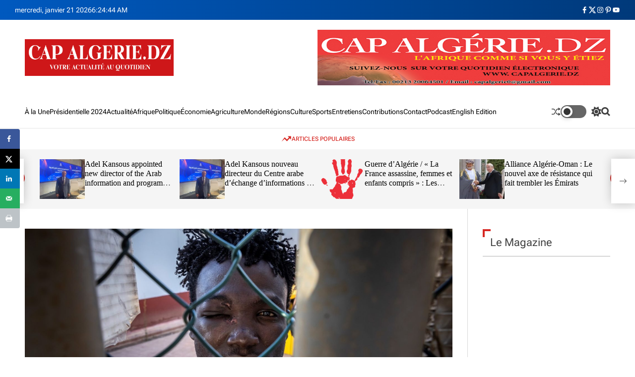

--- FILE ---
content_type: text/html; charset=UTF-8
request_url: https://capalgerie.dz/index.php/2024/06/24/deux-ans-apres-le-drame-migratoire-de-nador-melilla-le-parti-espagnol-podemos-appelle-lue-a-enqueter/
body_size: 31123
content:
<!doctype html><html lang="fr-FR"><head><meta charset="UTF-8"><meta name="viewport" content="width=device-width, initial-scale=1"/><link rel="profile" href="https://gmpg.org/xfn/11"><meta name='robots' content='noindex, follow' /> <!-- This site is optimized with the Yoast SEO plugin v26.8 - https://yoast.com/product/yoast-seo-wordpress/ --><title>Deux ans après le drame migratoire de Nador-Melilla: le parti espagnol Podemos appelle l&#039;UE à enquêter - CAP ALGÉRIE</title> <script type="application/ld+json" class="yoast-schema-graph">{"@context":"https://schema.org","@graph":[{"@type":"Article","@id":"https://capalgerie.dz/index.php/2024/06/24/deux-ans-apres-le-drame-migratoire-de-nador-melilla-le-parti-espagnol-podemos-appelle-lue-a-enqueter/#article","isPartOf":{"@id":"https://capalgerie.dz/index.php/2024/06/24/deux-ans-apres-le-drame-migratoire-de-nador-melilla-le-parti-espagnol-podemos-appelle-lue-a-enqueter/"},"author":{"name":"Rédaction Cap Algérie","@id":"https://capalgerie.dz/#/schema/person/7cade05745c333c095d3b60357e5fdc1"},"headline":"Deux ans après le drame migratoire de Nador-Melilla: le parti espagnol Podemos appelle l&rsquo;UE à enquêter","datePublished":"2024-06-24T18:20:16+00:00","mainEntityOfPage":{"@id":"https://capalgerie.dz/index.php/2024/06/24/deux-ans-apres-le-drame-migratoire-de-nador-melilla-le-parti-espagnol-podemos-appelle-lue-a-enqueter/"},"wordCount":423,"commentCount":0,"publisher":{"@id":"https://capalgerie.dz/#organization"},"image":{"@id":"https://capalgerie.dz/index.php/2024/06/24/deux-ans-apres-le-drame-migratoire-de-nador-melilla-le-parti-espagnol-podemos-appelle-lue-a-enqueter/#primaryimage"},"thumbnailUrl":"https://capalgerie.dz/wp-content/uploads/2024/06/32D94WX-highres-scaled-2.jpeg","articleSection":["Monde"],"inLanguage":"fr-FR","potentialAction":[{"@type":"CommentAction","name":"Comment","target":["https://capalgerie.dz/index.php/2024/06/24/deux-ans-apres-le-drame-migratoire-de-nador-melilla-le-parti-espagnol-podemos-appelle-lue-a-enqueter/#respond"]}]},{"@type":"WebPage","@id":"https://capalgerie.dz/index.php/2024/06/24/deux-ans-apres-le-drame-migratoire-de-nador-melilla-le-parti-espagnol-podemos-appelle-lue-a-enqueter/","url":"https://capalgerie.dz/index.php/2024/06/24/deux-ans-apres-le-drame-migratoire-de-nador-melilla-le-parti-espagnol-podemos-appelle-lue-a-enqueter/","name":"Deux ans après le drame migratoire de Nador-Melilla: le parti espagnol Podemos appelle l'UE à enquêter - CAP ALGÉRIE","isPartOf":{"@id":"https://capalgerie.dz/#website"},"primaryImageOfPage":{"@id":"https://capalgerie.dz/index.php/2024/06/24/deux-ans-apres-le-drame-migratoire-de-nador-melilla-le-parti-espagnol-podemos-appelle-lue-a-enqueter/#primaryimage"},"image":{"@id":"https://capalgerie.dz/index.php/2024/06/24/deux-ans-apres-le-drame-migratoire-de-nador-melilla-le-parti-espagnol-podemos-appelle-lue-a-enqueter/#primaryimage"},"thumbnailUrl":"https://capalgerie.dz/wp-content/uploads/2024/06/32D94WX-highres-scaled-2.jpeg","datePublished":"2024-06-24T18:20:16+00:00","breadcrumb":{"@id":"https://capalgerie.dz/index.php/2024/06/24/deux-ans-apres-le-drame-migratoire-de-nador-melilla-le-parti-espagnol-podemos-appelle-lue-a-enqueter/#breadcrumb"},"inLanguage":"fr-FR","potentialAction":[{"@type":"ReadAction","target":["https://capalgerie.dz/index.php/2024/06/24/deux-ans-apres-le-drame-migratoire-de-nador-melilla-le-parti-espagnol-podemos-appelle-lue-a-enqueter/"]}]},{"@type":"ImageObject","inLanguage":"fr-FR","@id":"https://capalgerie.dz/index.php/2024/06/24/deux-ans-apres-le-drame-migratoire-de-nador-melilla-le-parti-espagnol-podemos-appelle-lue-a-enqueter/#primaryimage","url":"https://capalgerie.dz/wp-content/uploads/2024/06/32D94WX-highres-scaled-2.jpeg","contentUrl":"https://capalgerie.dz/wp-content/uploads/2024/06/32D94WX-highres-scaled-2.jpeg","width":2534,"height":1153},{"@type":"BreadcrumbList","@id":"https://capalgerie.dz/index.php/2024/06/24/deux-ans-apres-le-drame-migratoire-de-nador-melilla-le-parti-espagnol-podemos-appelle-lue-a-enqueter/#breadcrumb","itemListElement":[{"@type":"ListItem","position":1,"name":"Accueil","item":"https://capalgerie.dz/"},{"@type":"ListItem","position":2,"name":"Deux ans après le drame migratoire de Nador-Melilla: le parti espagnol Podemos appelle l&rsquo;UE à enquêter"}]},{"@type":"WebSite","@id":"https://capalgerie.dz/#website","url":"https://capalgerie.dz/","name":"Cap Algérie","description":"L&#039;Afrique comme si vous y étiez","publisher":{"@id":"https://capalgerie.dz/#organization"},"potentialAction":[{"@type":"SearchAction","target":{"@type":"EntryPoint","urlTemplate":"https://capalgerie.dz/?s={search_term_string}"},"query-input":{"@type":"PropertyValueSpecification","valueRequired":true,"valueName":"search_term_string"}}],"inLanguage":"fr-FR"},{"@type":"Organization","@id":"https://capalgerie.dz/#organization","name":"Cap Algérie","url":"https://capalgerie.dz/","logo":{"@type":"ImageObject","inLanguage":"fr-FR","@id":"https://capalgerie.dz/#/schema/logo/image/","url":"https://capalgerie.dz/wp-content/uploads/2020/08/logo-Cap-algérie-APP-copie.jpg","contentUrl":"https://capalgerie.dz/wp-content/uploads/2020/08/logo-Cap-algérie-APP-copie.jpg","width":512,"height":512,"caption":"Cap Algérie"},"image":{"@id":"https://capalgerie.dz/#/schema/logo/image/"},"sameAs":["https://www.facebook.com/capalgeriemag/?ref=aymt_homepage_panel&amp;amp;amp;amp;amp;amp;amp;amp;amp;amp;amp;eid=ARCbLLIBjPGFfyGv5PO5eBfe-0m-x8MQ-v6uPrIM7fUc7vGA1tF4MphVQzsCRsu3JKXPFsPTHrr6om9C","https://x.com/melbef","https://www.linkedin.com/in/cap-algerie-511383119/","https://www.youtube.com/channel/UC0UK18be4s1dXzkkCVmXFiA/videos?view=0&amp;amp;amp;amp;amp;sort=dd&amp;amp;amp;amp;amp;shelf_id=0&amp;amp;amp;amp;amp;view_as=subscriber"]},{"@type":"Person","@id":"https://capalgerie.dz/#/schema/person/7cade05745c333c095d3b60357e5fdc1","name":"Rédaction Cap Algérie","image":{"@type":"ImageObject","inLanguage":"fr-FR","@id":"https://capalgerie.dz/#/schema/person/image/","url":"https://secure.gravatar.com/avatar/57de8e5d4b15d43fb361a71fbb36338450fe67865b528a43dd10ef7c51a20392?s=96&d=mm&r=g","contentUrl":"https://secure.gravatar.com/avatar/57de8e5d4b15d43fb361a71fbb36338450fe67865b528a43dd10ef7c51a20392?s=96&d=mm&r=g","caption":"Rédaction Cap Algérie"}}]}</script> <!-- / Yoast SEO plugin. --> <!-- Hubbub v.1.36.3 https://morehubbub.com/ --><meta property="og:locale" content="fr_FR" /><meta property="og:type" content="article" /><meta property="og:title" content="Deux ans après le drame migratoire de Nador-Melilla: le parti espagnol Podemos appelle l&#039;UE à enquêter" /><meta property="og:description" content="Le parti espagnol Podemos a adressé lundi une lettre à la présidente de la Commission européenne, Ursula Von der Leyen, pour demander une enquête sur le drame migratoire de Nador-Mellila, survenu le 24 juin 2022" /><meta property="og:url" content="https://capalgerie.dz/index.php/2024/06/24/deux-ans-apres-le-drame-migratoire-de-nador-melilla-le-parti-espagnol-podemos-appelle-lue-a-enqueter/" /><meta property="og:site_name" content="CAP ALGÉRIE" /><meta property="og:updated_time" content="2024-06-24T19:20:16+00:00" /><meta property="article:published_time" content="2024-06-24T19:20:16+00:00" /><meta property="article:modified_time" content="2024-06-24T19:20:16+00:00" /><meta name="twitter:card" content="summary_large_image" /><meta name="twitter:title" content="Deux ans après le drame migratoire de Nador-Melilla: le parti espagnol Podemos appelle l&#039;UE à enquêter" /><meta name="twitter:description" content="Le parti espagnol Podemos a adressé lundi une lettre à la présidente de la Commission européenne, Ursula Von der Leyen, pour demander une enquête sur le drame migratoire de Nador-Mellila, survenu le 24 juin 2022" /><meta class="flipboard-article" content="Le parti espagnol Podemos a adressé lundi une lettre à la présidente de la Commission européenne, Ursula Von der Leyen, pour demander une enquête sur le drame migratoire de Nador-Mellila, survenu le 24 juin 2022" /><meta property="og:image" content="https://capalgerie.dz/wp-content/uploads/2024/06/32D94WX-highres-scaled-2.jpeg" /><meta name="twitter:image" content="https://capalgerie.dz/wp-content/uploads/2024/06/32D94WX-highres-scaled-2.jpeg" /><meta property="og:image:width" content="2534" /><meta property="og:image:height" content="1153" /> <!-- Hubbub v.1.36.3 https://morehubbub.com/ --><link rel='dns-prefetch' href='//www.googletagmanager.com' /><link rel="alternate" type="application/rss+xml" title="CAP ALGÉRIE &raquo; Flux" href="https://capalgerie.dz/index.php/feed/" /><link rel="alternate" type="application/rss+xml" title="CAP ALGÉRIE &raquo; Flux des commentaires" href="https://capalgerie.dz/index.php/comments/feed/" /><link rel="alternate" type="application/rss+xml" title="CAP ALGÉRIE &raquo; Deux ans après le drame migratoire de Nador-Melilla: le parti espagnol Podemos appelle l&rsquo;UE à enquêter Flux des commentaires" href="https://capalgerie.dz/index.php/2024/06/24/deux-ans-apres-le-drame-migratoire-de-nador-melilla-le-parti-espagnol-podemos-appelle-lue-a-enqueter/feed/" /><link rel="alternate" title="oEmbed (JSON)" type="application/json+oembed" href="https://capalgerie.dz/index.php/wp-json/oembed/1.0/embed?url=https%3A%2F%2Fcapalgerie.dz%2Findex.php%2F2024%2F06%2F24%2Fdeux-ans-apres-le-drame-migratoire-de-nador-melilla-le-parti-espagnol-podemos-appelle-lue-a-enqueter%2F" /><link rel="alternate" title="oEmbed (XML)" type="text/xml+oembed" href="https://capalgerie.dz/index.php/wp-json/oembed/1.0/embed?url=https%3A%2F%2Fcapalgerie.dz%2Findex.php%2F2024%2F06%2F24%2Fdeux-ans-apres-le-drame-migratoire-de-nador-melilla-le-parti-espagnol-podemos-appelle-lue-a-enqueter%2F&#038;format=xml" /><style id='wp-img-auto-sizes-contain-inline-css'>img:is([sizes=auto i],[sizes^="auto," i]){contain-intrinsic-size:3000px 1500px}
/*# sourceURL=wp-img-auto-sizes-contain-inline-css */</style><style id='wp-emoji-styles-inline-css'>img.wp-smiley, img.emoji {
		display: inline !important;
		border: none !important;
		box-shadow: none !important;
		height: 1em !important;
		width: 1em !important;
		margin: 0 0.07em !important;
		vertical-align: -0.1em !important;
		background: none !important;
		padding: 0 !important;
	}
/*# sourceURL=wp-emoji-styles-inline-css */</style><link rel='stylesheet' id='fb-widget-frontend-style-css' href='https://capalgerie.dz/wp-content/cache/autoptimize/css/autoptimize_single_b44ca5995dcae22ce724d919dcba6bf7.css?ver=1.0.0' media='all' /><link rel='stylesheet' id='meteo-css' href='https://capalgerie.dz/wp-content/cache/autoptimize/css/autoptimize_single_31564817bb9cac354ba4b972c6512748.css?ver=1.0.0' media='all' /><link rel='stylesheet' id='avenews-google-fonts-css' href='https://capalgerie.dz/wp-content/cache/autoptimize/css/autoptimize_single_a18f63490af963001d61af9a86f1a20d.css?ver=1.0.0' media='all' /><link rel='stylesheet' id='swiper-style-css' href='https://capalgerie.dz/wp-content/themes/avenews/assets/css/swiper-bundle.min.css?ver=1.0.0' media='all' /><link rel='stylesheet' id='avenews-style-css' href='https://capalgerie.dz/wp-content/cache/autoptimize/css/autoptimize_single_e30100f4a5927eb403256b2074e83901.css?ver=1.0.0' media='all' /><style id='avenews-style-inline-css'>.site-jumbotron-section{
        --jumbotron-background-color: #ddcfb5;
        }
                    .site-jumbotron-section{
        --jumbotron-text-color: #000000;
        }
        .site-jumbotron-area .jumbotron-bottom-area {
        border-color: rgba(0,0,0,0.2);
        }
        .site-jumbotron-area .jumbotron-bottom-area .theme-article-list:not(:first-child):after {
        background-color: rgba(0,0,0,0.2);
        }
                                                            
/*# sourceURL=avenews-style-inline-css */</style><link rel='stylesheet' id='avenews-night-style-css' href='https://capalgerie.dz/wp-content/cache/autoptimize/css/autoptimize_single_9bf57f255b91535f4f5baf788ab19772.css?ver=1.0.0' media='all' /><style id='avenews-night-style-inline-css'>/*# sourceURL=avenews-night-style-inline-css */</style><link rel='stylesheet' id='dpsp-frontend-style-pro-css' href='https://capalgerie.dz/wp-content/cache/autoptimize/css/autoptimize_single_6e46463286662dc03c9bdfe65b5a95bf.css?ver=1.36.3' media='all' /><style id='dpsp-frontend-style-pro-inline-css'>@media screen and ( max-width : 720px ) {
				aside#dpsp-floating-sidebar.dpsp-hide-on-mobile.opened {
					display: none;
				}
			}
			
/*# sourceURL=dpsp-frontend-style-pro-inline-css */</style><link rel='stylesheet' id='meks-ads-widget-css' href='https://capalgerie.dz/wp-content/cache/autoptimize/css/autoptimize_single_2df4cf12234774120bd859c9819b32e4.css?ver=2.0.9' media='all' /> <script defer src="https://capalgerie.dz/wp-includes/js/jquery/jquery.min.js?ver=3.7.1" id="jquery-core-js"></script> <script defer src="https://capalgerie.dz/wp-includes/js/jquery/jquery-migrate.min.js?ver=3.4.1" id="jquery-migrate-js"></script> <script defer src="https://capalgerie.dz/wp-content/cache/autoptimize/js/autoptimize_single_060d4931ce4192d5e98106ac0537a450.js?ver=1.0.0" id="meteo-js"></script> <!-- Extrait de code de la balise Google (gtag.js) ajouté par Site Kit --> <!-- Extrait Google Analytics ajouté par Site Kit --> <script defer src="https://www.googletagmanager.com/gtag/js?id=GT-TXBQK2L8" id="google_gtagjs-js"></script> <script defer id="google_gtagjs-js-after" src="[data-uri]"></script> <link rel="https://api.w.org/" href="https://capalgerie.dz/index.php/wp-json/" /><link rel="alternate" title="JSON" type="application/json" href="https://capalgerie.dz/index.php/wp-json/wp/v2/posts/2719" /><link rel="EditURI" type="application/rsd+xml" title="RSD" href="https://capalgerie.dz/xmlrpc.php?rsd" /><meta name="generator" content="WordPress 6.9" /><meta name="generator" content="Seriously Simple Podcasting 3.14.2" /><link rel='shortlink' href='https://capalgerie.dz/?p=2719' /> <script defer src="[data-uri]"></script> <style type="text/css">body * :not(input):not(textarea){user-select:none !important; -webkit-touch-callout: none !important;  -webkit-user-select: none !important; -moz-user-select:none !important; -khtml-user-select:none !important; -ms-user-select: none !important;}#amm_drcfw_toast_msg{visibility:hidden;min-width:250px;margin-left:-125px;background-color:#333;color:#fff;text-align:center;border-radius:2px;padding:16px;position:fixed;z-index:999;left:50%;bottom:30px;font-size:17px}#amm_drcfw_toast_msg.show{visibility:visible;-webkit-animation:fadein .5s,fadeout .5s 2.5s;animation:fadein .5s,fadeout .5s 2.5s}@-webkit-keyframes fadein{from{bottom:0;opacity:0}to{bottom:30px;opacity:1}}@keyframes fadein{from{bottom:0;opacity:0}to{bottom:30px;opacity:1}}@-webkit-keyframes fadeout{from{bottom:30px;opacity:1}to{bottom:0;opacity:0}}@keyframes fadeout{from{bottom:30px;opacity:1}to{bottom:0;opacity:0}}</style><meta name="generator" content="Site Kit by Google 1.170.0" /><link rel="alternate" type="application/rss+xml" title="Flux RSS du podcast" href="https://podcast-radio.com/fr/radio-direct/jazz-radio" /><link rel="pingback" href="https://capalgerie.dz/xmlrpc.php"> <script defer src="[data-uri]"></script> <!-- Balises Meta Google AdSense ajoutées par Site Kit --><meta name="google-adsense-platform-account" content="ca-host-pub-2644536267352236"><meta name="google-adsense-platform-domain" content="sitekit.withgoogle.com"> <!-- Fin des balises Meta End Google AdSense ajoutées par Site Kit --><meta name="hubbub-info" description="Hubbub 1.36.3"><meta name="onesignal" content="wordpress-plugin"/> <script defer src="[data-uri]"></script> <style type="text/css">.site-title a,
            .site-description {
                color: #dd3333;
            }</style><!-- Extrait Google Tag Manager ajouté par Site Kit --> <script defer src="[data-uri]"></script> <!-- End Google Tag Manager snippet added by Site Kit --><link rel="icon" href="https://capalgerie.dz/wp-content/uploads/2020/08/cropped-logo-Cap-algérie-APP-copie-32x32.jpg" sizes="32x32" /><link rel="icon" href="https://capalgerie.dz/wp-content/uploads/2020/08/cropped-logo-Cap-algérie-APP-copie-192x192.jpg" sizes="192x192" /><link rel="apple-touch-icon" href="https://capalgerie.dz/wp-content/uploads/2020/08/cropped-logo-Cap-algérie-APP-copie-180x180.jpg" /><meta name="msapplication-TileImage" content="https://capalgerie.dz/wp-content/uploads/2020/08/cropped-logo-Cap-algérie-APP-copie-270x270.jpg" /><style id='global-styles-inline-css'>:root{--wp--preset--aspect-ratio--square: 1;--wp--preset--aspect-ratio--4-3: 4/3;--wp--preset--aspect-ratio--3-4: 3/4;--wp--preset--aspect-ratio--3-2: 3/2;--wp--preset--aspect-ratio--2-3: 2/3;--wp--preset--aspect-ratio--16-9: 16/9;--wp--preset--aspect-ratio--9-16: 9/16;--wp--preset--color--black: #000000;--wp--preset--color--cyan-bluish-gray: #abb8c3;--wp--preset--color--white: #ffffff;--wp--preset--color--pale-pink: #f78da7;--wp--preset--color--vivid-red: #cf2e2e;--wp--preset--color--luminous-vivid-orange: #ff6900;--wp--preset--color--luminous-vivid-amber: #fcb900;--wp--preset--color--light-green-cyan: #7bdcb5;--wp--preset--color--vivid-green-cyan: #00d084;--wp--preset--color--pale-cyan-blue: #8ed1fc;--wp--preset--color--vivid-cyan-blue: #0693e3;--wp--preset--color--vivid-purple: #9b51e0;--wp--preset--gradient--vivid-cyan-blue-to-vivid-purple: linear-gradient(135deg,rgb(6,147,227) 0%,rgb(155,81,224) 100%);--wp--preset--gradient--light-green-cyan-to-vivid-green-cyan: linear-gradient(135deg,rgb(122,220,180) 0%,rgb(0,208,130) 100%);--wp--preset--gradient--luminous-vivid-amber-to-luminous-vivid-orange: linear-gradient(135deg,rgb(252,185,0) 0%,rgb(255,105,0) 100%);--wp--preset--gradient--luminous-vivid-orange-to-vivid-red: linear-gradient(135deg,rgb(255,105,0) 0%,rgb(207,46,46) 100%);--wp--preset--gradient--very-light-gray-to-cyan-bluish-gray: linear-gradient(135deg,rgb(238,238,238) 0%,rgb(169,184,195) 100%);--wp--preset--gradient--cool-to-warm-spectrum: linear-gradient(135deg,rgb(74,234,220) 0%,rgb(151,120,209) 20%,rgb(207,42,186) 40%,rgb(238,44,130) 60%,rgb(251,105,98) 80%,rgb(254,248,76) 100%);--wp--preset--gradient--blush-light-purple: linear-gradient(135deg,rgb(255,206,236) 0%,rgb(152,150,240) 100%);--wp--preset--gradient--blush-bordeaux: linear-gradient(135deg,rgb(254,205,165) 0%,rgb(254,45,45) 50%,rgb(107,0,62) 100%);--wp--preset--gradient--luminous-dusk: linear-gradient(135deg,rgb(255,203,112) 0%,rgb(199,81,192) 50%,rgb(65,88,208) 100%);--wp--preset--gradient--pale-ocean: linear-gradient(135deg,rgb(255,245,203) 0%,rgb(182,227,212) 50%,rgb(51,167,181) 100%);--wp--preset--gradient--electric-grass: linear-gradient(135deg,rgb(202,248,128) 0%,rgb(113,206,126) 100%);--wp--preset--gradient--midnight: linear-gradient(135deg,rgb(2,3,129) 0%,rgb(40,116,252) 100%);--wp--preset--font-size--small: 13px;--wp--preset--font-size--medium: 20px;--wp--preset--font-size--large: 36px;--wp--preset--font-size--x-large: 42px;--wp--preset--spacing--20: 0.44rem;--wp--preset--spacing--30: 0.67rem;--wp--preset--spacing--40: 1rem;--wp--preset--spacing--50: 1.5rem;--wp--preset--spacing--60: 2.25rem;--wp--preset--spacing--70: 3.38rem;--wp--preset--spacing--80: 5.06rem;--wp--preset--shadow--natural: 6px 6px 9px rgba(0, 0, 0, 0.2);--wp--preset--shadow--deep: 12px 12px 50px rgba(0, 0, 0, 0.4);--wp--preset--shadow--sharp: 6px 6px 0px rgba(0, 0, 0, 0.2);--wp--preset--shadow--outlined: 6px 6px 0px -3px rgb(255, 255, 255), 6px 6px rgb(0, 0, 0);--wp--preset--shadow--crisp: 6px 6px 0px rgb(0, 0, 0);}:where(body) { margin: 0; }:where(.is-layout-flex){gap: 0.5em;}:where(.is-layout-grid){gap: 0.5em;}body .is-layout-flex{display: flex;}.is-layout-flex{flex-wrap: wrap;align-items: center;}.is-layout-flex > :is(*, div){margin: 0;}body .is-layout-grid{display: grid;}.is-layout-grid > :is(*, div){margin: 0;}body{padding-top: 0px;padding-right: 0px;padding-bottom: 0px;padding-left: 0px;}a:where(:not(.wp-element-button)){text-decoration: underline;}:root :where(.wp-element-button, .wp-block-button__link){background-color: #32373c;border-width: 0;color: #fff;font-family: inherit;font-size: inherit;font-style: inherit;font-weight: inherit;letter-spacing: inherit;line-height: inherit;padding-top: calc(0.667em + 2px);padding-right: calc(1.333em + 2px);padding-bottom: calc(0.667em + 2px);padding-left: calc(1.333em + 2px);text-decoration: none;text-transform: inherit;}.has-black-color{color: var(--wp--preset--color--black) !important;}.has-cyan-bluish-gray-color{color: var(--wp--preset--color--cyan-bluish-gray) !important;}.has-white-color{color: var(--wp--preset--color--white) !important;}.has-pale-pink-color{color: var(--wp--preset--color--pale-pink) !important;}.has-vivid-red-color{color: var(--wp--preset--color--vivid-red) !important;}.has-luminous-vivid-orange-color{color: var(--wp--preset--color--luminous-vivid-orange) !important;}.has-luminous-vivid-amber-color{color: var(--wp--preset--color--luminous-vivid-amber) !important;}.has-light-green-cyan-color{color: var(--wp--preset--color--light-green-cyan) !important;}.has-vivid-green-cyan-color{color: var(--wp--preset--color--vivid-green-cyan) !important;}.has-pale-cyan-blue-color{color: var(--wp--preset--color--pale-cyan-blue) !important;}.has-vivid-cyan-blue-color{color: var(--wp--preset--color--vivid-cyan-blue) !important;}.has-vivid-purple-color{color: var(--wp--preset--color--vivid-purple) !important;}.has-black-background-color{background-color: var(--wp--preset--color--black) !important;}.has-cyan-bluish-gray-background-color{background-color: var(--wp--preset--color--cyan-bluish-gray) !important;}.has-white-background-color{background-color: var(--wp--preset--color--white) !important;}.has-pale-pink-background-color{background-color: var(--wp--preset--color--pale-pink) !important;}.has-vivid-red-background-color{background-color: var(--wp--preset--color--vivid-red) !important;}.has-luminous-vivid-orange-background-color{background-color: var(--wp--preset--color--luminous-vivid-orange) !important;}.has-luminous-vivid-amber-background-color{background-color: var(--wp--preset--color--luminous-vivid-amber) !important;}.has-light-green-cyan-background-color{background-color: var(--wp--preset--color--light-green-cyan) !important;}.has-vivid-green-cyan-background-color{background-color: var(--wp--preset--color--vivid-green-cyan) !important;}.has-pale-cyan-blue-background-color{background-color: var(--wp--preset--color--pale-cyan-blue) !important;}.has-vivid-cyan-blue-background-color{background-color: var(--wp--preset--color--vivid-cyan-blue) !important;}.has-vivid-purple-background-color{background-color: var(--wp--preset--color--vivid-purple) !important;}.has-black-border-color{border-color: var(--wp--preset--color--black) !important;}.has-cyan-bluish-gray-border-color{border-color: var(--wp--preset--color--cyan-bluish-gray) !important;}.has-white-border-color{border-color: var(--wp--preset--color--white) !important;}.has-pale-pink-border-color{border-color: var(--wp--preset--color--pale-pink) !important;}.has-vivid-red-border-color{border-color: var(--wp--preset--color--vivid-red) !important;}.has-luminous-vivid-orange-border-color{border-color: var(--wp--preset--color--luminous-vivid-orange) !important;}.has-luminous-vivid-amber-border-color{border-color: var(--wp--preset--color--luminous-vivid-amber) !important;}.has-light-green-cyan-border-color{border-color: var(--wp--preset--color--light-green-cyan) !important;}.has-vivid-green-cyan-border-color{border-color: var(--wp--preset--color--vivid-green-cyan) !important;}.has-pale-cyan-blue-border-color{border-color: var(--wp--preset--color--pale-cyan-blue) !important;}.has-vivid-cyan-blue-border-color{border-color: var(--wp--preset--color--vivid-cyan-blue) !important;}.has-vivid-purple-border-color{border-color: var(--wp--preset--color--vivid-purple) !important;}.has-vivid-cyan-blue-to-vivid-purple-gradient-background{background: var(--wp--preset--gradient--vivid-cyan-blue-to-vivid-purple) !important;}.has-light-green-cyan-to-vivid-green-cyan-gradient-background{background: var(--wp--preset--gradient--light-green-cyan-to-vivid-green-cyan) !important;}.has-luminous-vivid-amber-to-luminous-vivid-orange-gradient-background{background: var(--wp--preset--gradient--luminous-vivid-amber-to-luminous-vivid-orange) !important;}.has-luminous-vivid-orange-to-vivid-red-gradient-background{background: var(--wp--preset--gradient--luminous-vivid-orange-to-vivid-red) !important;}.has-very-light-gray-to-cyan-bluish-gray-gradient-background{background: var(--wp--preset--gradient--very-light-gray-to-cyan-bluish-gray) !important;}.has-cool-to-warm-spectrum-gradient-background{background: var(--wp--preset--gradient--cool-to-warm-spectrum) !important;}.has-blush-light-purple-gradient-background{background: var(--wp--preset--gradient--blush-light-purple) !important;}.has-blush-bordeaux-gradient-background{background: var(--wp--preset--gradient--blush-bordeaux) !important;}.has-luminous-dusk-gradient-background{background: var(--wp--preset--gradient--luminous-dusk) !important;}.has-pale-ocean-gradient-background{background: var(--wp--preset--gradient--pale-ocean) !important;}.has-electric-grass-gradient-background{background: var(--wp--preset--gradient--electric-grass) !important;}.has-midnight-gradient-background{background: var(--wp--preset--gradient--midnight) !important;}.has-small-font-size{font-size: var(--wp--preset--font-size--small) !important;}.has-medium-font-size{font-size: var(--wp--preset--font-size--medium) !important;}.has-large-font-size{font-size: var(--wp--preset--font-size--large) !important;}.has-x-large-font-size{font-size: var(--wp--preset--font-size--x-large) !important;}
/*# sourceURL=global-styles-inline-css */</style><link rel='stylesheet' id='radio-player-css' href='https://capalgerie.dz/wp-content/cache/autoptimize/css/autoptimize_single_ea643cd37c805f4e0da88eb721d4b0db.css?ver=2.0.91' media='all' /><style id='radio-player-inline-css'>div.radio-player .radio-player-song-title span.track-title { animation-duration: 10s; }
/*# sourceURL=radio-player-inline-css */</style></head><body class="wp-singular post-template-default single single-post postid-2719 single-format-standard wp-custom-logo wp-embed-responsive wp-theme-avenews avenews-dark-mode has-sidebar right-sidebar"> <!-- Extrait Google Tag Manager (noscript) ajouté par Site Kit --> <noscript> <iframe src="https://www.googletagmanager.com/ns.html?id=GTM-PT9NTKD3" height="0" width="0" style="display:none;visibility:hidden"></iframe> </noscript> <!-- End Google Tag Manager (noscript) snippet added by Site Kit --><div id="page" class="site"> <a class="skip-link screen-reader-text" href="#site-main-content">Skip to content</a><header id="masthead"
 class="site-header theme-site-header header-has-height-none "         role="banner"><div class="masthead-top-header hide-on-mobile"><div class="wrapper-fluid"><div class="site-header-wrapper"><div class="site-header-area site-header-left"><div class="site-header-component header-component-date"> mercredi, janvier 21 2026</div><div class="site-header-component header-component-time"><div class="theme-display-clock"></div></div></div><div class="site-header-area site-header-center hide-on-mobile"></div><div class="site-header-area site-header-right"><div class="site-header-component header-component-socialnav"><ul id="menu-social" class="theme-menu theme-social-menu theme-topbar-navigation"><li id="menu-item-943" class="menu-item menu-item-type-custom menu-item-object-custom menu-item-943"><a href="https://www.facebook.com/capalgeriemag/?ref=aymt_homepage_panel&#038;eid=ARCbLLIBjPGFfyGv5PO5eBfe-0m-x8MQ-v6uPrIM7fUc7vGA1tF4MphVQzsCRsu3JKXPFsPTHrr6om9C"><span class="screen-reader-text">Facebook</span><svg class="svg-icon" aria-hidden="true" role="img" focusable="false" xmlns="http://www.w3.org/2000/svg" width="24" height="24" viewBox="0 0 24 24"><path fill="currentColor" d="M17.525,9H14V7c0-1.032,0.084-1.682,1.563-1.682h1.868v-3.18C16.522,2.044,15.608,1.998,14.693,2 C11.98,2,10,3.657,10,6.699V9H7v4l3-0.001V22h4v-9.003l3.066-0.001L17.525,9z"></path></svg></a></li><li id="menu-item-944" class="menu-item menu-item-type-custom menu-item-object-custom menu-item-944"><a href="https://twitter.com/melbef"><span class="screen-reader-text">Twitter</span><svg class="svg-icon" aria-hidden="true" role="img" focusable="false" xmlns="http://www.w3.org/2000/svg" width="24" height="24" viewBox="0 0 24 24"><path fill="currentcolor" d="M18.244 2.25h3.308l-7.227 8.26 8.502 11.24H16.17l-5.214-6.817L4.99 21.75H1.68l7.73-8.835L1.254 2.25H8.08l4.713 6.231zm-1.161 17.52h1.833L7.084 4.126H5.117z"></path></svg></a></li><li id="menu-item-946" class="menu-item menu-item-type-custom menu-item-object-custom menu-item-946"><a href="http://instagram.com"><span class="screen-reader-text">Instagram</span><svg class="svg-icon" aria-hidden="true" role="img" focusable="false" xmlns="http://www.w3.org/2000/svg" width="24" height="24" viewBox="0 0 24 24"><path fill="currentColor" d="M12,4.622c2.403,0,2.688,0.009,3.637,0.052c0.877,0.04,1.354,0.187,1.671,0.31c0.42,0.163,0.72,0.358,1.035,0.673 c0.315,0.315,0.51,0.615,0.673,1.035c0.123,0.317,0.27,0.794,0.31,1.671c0.043,0.949,0.052,1.234,0.052,3.637 s-0.009,2.688-0.052,3.637c-0.04,0.877-0.187,1.354-0.31,1.671c-0.163,0.42-0.358,0.72-0.673,1.035 c-0.315,0.315-0.615,0.51-1.035,0.673c-0.317,0.123-0.794,0.27-1.671,0.31c-0.949,0.043-1.233,0.052-3.637,0.052 s-2.688-0.009-3.637-0.052c-0.877-0.04-1.354-0.187-1.671-0.31c-0.42-0.163-0.72-0.358-1.035-0.673 c-0.315-0.315-0.51-0.615-0.673-1.035c-0.123-0.317-0.27-0.794-0.31-1.671C4.631,14.688,4.622,14.403,4.622,12 s0.009-2.688,0.052-3.637c0.04-0.877,0.187-1.354,0.31-1.671c0.163-0.42,0.358-0.72,0.673-1.035 c0.315-0.315,0.615-0.51,1.035-0.673c0.317-0.123,0.794-0.27,1.671-0.31C9.312,4.631,9.597,4.622,12,4.622 M12,3 C9.556,3,9.249,3.01,8.289,3.054C7.331,3.098,6.677,3.25,6.105,3.472C5.513,3.702,5.011,4.01,4.511,4.511 c-0.5,0.5-0.808,1.002-1.038,1.594C3.25,6.677,3.098,7.331,3.054,8.289C3.01,9.249,3,9.556,3,12c0,2.444,0.01,2.751,0.054,3.711 c0.044,0.958,0.196,1.612,0.418,2.185c0.23,0.592,0.538,1.094,1.038,1.594c0.5,0.5,1.002,0.808,1.594,1.038 c0.572,0.222,1.227,0.375,2.185,0.418C9.249,20.99,9.556,21,12,21s2.751-0.01,3.711-0.054c0.958-0.044,1.612-0.196,2.185-0.418 c0.592-0.23,1.094-0.538,1.594-1.038c0.5-0.5,0.808-1.002,1.038-1.594c0.222-0.572,0.375-1.227,0.418-2.185 C20.99,14.751,21,14.444,21,12s-0.01-2.751-0.054-3.711c-0.044-0.958-0.196-1.612-0.418-2.185c-0.23-0.592-0.538-1.094-1.038-1.594 c-0.5-0.5-1.002-0.808-1.594-1.038c-0.572-0.222-1.227-0.375-2.185-0.418C14.751,3.01,14.444,3,12,3L12,3z M12,7.378 c-2.552,0-4.622,2.069-4.622,4.622S9.448,16.622,12,16.622s4.622-2.069,4.622-4.622S14.552,7.378,12,7.378z M12,15 c-1.657,0-3-1.343-3-3s1.343-3,3-3s3,1.343,3,3S13.657,15,12,15z M16.804,6.116c-0.596,0-1.08,0.484-1.08,1.08 s0.484,1.08,1.08,1.08c0.596,0,1.08-0.484,1.08-1.08S17.401,6.116,16.804,6.116z"></path></svg></a></li><li id="menu-item-947" class="menu-item menu-item-type-custom menu-item-object-custom menu-item-947"><a href="http://pinterest.com"><span class="screen-reader-text">Pinterest</span><svg class="svg-icon" aria-hidden="true" role="img" focusable="false" xmlns="http://www.w3.org/2000/svg" width="24" height="24" viewBox="0 0 24 24"><path fill="currentColor" d="M12.289,2C6.617,2,3.606,5.648,3.606,9.622c0,1.846,1.025,4.146,2.666,4.878c0.25,0.111,0.381,0.063,0.439-0.169 c0.044-0.175,0.267-1.029,0.365-1.428c0.032-0.128,0.017-0.237-0.091-0.362C6.445,11.911,6.01,10.75,6.01,9.668 c0-2.777,2.194-5.464,5.933-5.464c3.23,0,5.49,2.108,5.49,5.122c0,3.407-1.794,5.768-4.13,5.768c-1.291,0-2.257-1.021-1.948-2.277 c0.372-1.495,1.089-3.112,1.089-4.191c0-0.967-0.542-1.775-1.663-1.775c-1.319,0-2.379,1.309-2.379,3.059 c0,1.115,0.394,1.869,0.394,1.869s-1.302,5.279-1.54,6.261c-0.405,1.666,0.053,4.368,0.094,4.604 c0.021,0.126,0.167,0.169,0.25,0.063c0.129-0.165,1.699-2.419,2.142-4.051c0.158-0.59,0.817-2.995,0.817-2.995 c0.43,0.784,1.681,1.446,3.013,1.446c3.963,0,6.822-3.494,6.822-7.833C20.394,5.112,16.849,2,12.289,2"></path></svg></a></li><li id="menu-item-948" class="menu-item menu-item-type-custom menu-item-object-custom menu-item-948"><a href="https://www.youtube.com/channel/UC0UK18be4s1dXzkkCVmXFiA?view_as=subscriber"><span class="screen-reader-text">Youtube</span><svg class="svg-icon" aria-hidden="true" role="img" focusable="false" xmlns="http://www.w3.org/2000/svg" width="24" height="24" viewBox="0 0 24 24"><path fill="currentColor" d="M21.8,8.001c0,0-0.195-1.378-0.795-1.985c-0.76-0.797-1.613-0.801-2.004-0.847c-2.799-0.202-6.997-0.202-6.997-0.202 h-0.009c0,0-4.198,0-6.997,0.202C4.608,5.216,3.756,5.22,2.995,6.016C2.395,6.623,2.2,8.001,2.2,8.001S2,9.62,2,11.238v1.517 c0,1.618,0.2,3.237,0.2,3.237s0.195,1.378,0.795,1.985c0.761,0.797,1.76,0.771,2.205,0.855c1.6,0.153,6.8,0.201,6.8,0.201 s4.203-0.006,7.001-0.209c0.391-0.047,1.243-0.051,2.004-0.847c0.6-0.607,0.795-1.985,0.795-1.985s0.2-1.618,0.2-3.237v-1.517 C22,9.62,21.8,8.001,21.8,8.001z M9.935,14.594l-0.001-5.62l5.404,2.82L9.935,14.594z"></path></svg></a></li></ul></div></div></div></div></div><div class="masthead-middle-header"><div class="wrapper"><div class="site-header-wrapper"><div class="site-header-area site-header-left"><div class="site-branding"><div class="site-logo"> <a href="https://capalgerie.dz/" class="custom-logo-link" rel="home"><img width="1000" height="249" src="https://capalgerie.dz/wp-content/uploads/2020/08/cropped-cropped-cropped-cropped-logo-bis-bis-1.png" class="custom-logo" alt="CAP ALGÉRIE" decoding="async" fetchpriority="high" srcset="https://capalgerie.dz/wp-content/uploads/2020/08/cropped-cropped-cropped-cropped-logo-bis-bis-1.png 1000w, https://capalgerie.dz/wp-content/uploads/2020/08/cropped-cropped-cropped-cropped-logo-bis-bis-1-300x75.png 300w, https://capalgerie.dz/wp-content/uploads/2020/08/cropped-cropped-cropped-cropped-logo-bis-bis-1-768x191.png 768w" sizes="(max-width: 1000px) 100vw, 1000px" /></a></div><div class="screen-reader-text"> <a href="https://capalgerie.dz/" rel="home">CAP ALGÉRIE</a></div></div><!-- .site-branding --></div><div class="site-header-area site-header-right"> <a href="https://drive.google.com/file/d/1EypbVTFu3gdbHIcp6Eon8DtAHL_lTFXQ/view"> <img src="https://capalgerie.dz/wp-content/uploads/2024/06/Affiche-pour-le-site-1.jpeg"> </a></div></div></div></div><div class="masthead-bottom-header has-sticky-header"><div class="wrapper"><div class="site-header-wrapper"><div class="site-header-area site-header-left"><div id="site-navigation" class="main-navigation theme-primary-menu"><nav class="primary-menu-wrapper"
 aria-label="Primary"><ul class="primary-menu reset-list-style"><li id="menu-item-2879" class="menu-item menu-item-type-taxonomy menu-item-object-category menu-item-2879"><a href="https://capalgerie.dz/index.php/category/alaune/">À la Une</a></li><li id="menu-item-3165" class="menu-item menu-item-type-taxonomy menu-item-object-category menu-item-3165"><a href="https://capalgerie.dz/index.php/category/presidentielle-2024/">Présidentielle 2024</a></li><li id="menu-item-1008" class="menu-item menu-item-type-taxonomy menu-item-object-category menu-item-1008"><a href="https://capalgerie.dz/index.php/category/actualite/">Actualité</a></li><li id="menu-item-2878" class="menu-item menu-item-type-taxonomy menu-item-object-category menu-item-2878"><a href="https://capalgerie.dz/index.php/category/afrique/">Afrique</a></li><li id="menu-item-1014" class="menu-item menu-item-type-taxonomy menu-item-object-category menu-item-1014"><a href="https://capalgerie.dz/index.php/category/politique/">Politique</a></li><li id="menu-item-1011" class="menu-item menu-item-type-taxonomy menu-item-object-category menu-item-1011"><a href="https://capalgerie.dz/index.php/category/economie/">Économie</a></li><li id="menu-item-2880" class="menu-item menu-item-type-taxonomy menu-item-object-category menu-item-2880"><a href="https://capalgerie.dz/index.php/category/agriculture/">Agriculture</a></li><li id="menu-item-1013" class="menu-item menu-item-type-taxonomy menu-item-object-category current-post-ancestor current-menu-parent current-post-parent menu-item-1013"><a href="https://capalgerie.dz/index.php/category/monde/">Monde</a></li><li id="menu-item-1015" class="menu-item menu-item-type-taxonomy menu-item-object-category menu-item-1015"><a href="https://capalgerie.dz/index.php/category/regions/">Régions</a></li><li id="menu-item-1010" class="menu-item menu-item-type-taxonomy menu-item-object-category menu-item-1010"><a href="https://capalgerie.dz/index.php/category/culture/">Culture</a></li><li id="menu-item-1017" class="menu-item menu-item-type-taxonomy menu-item-object-category menu-item-1017"><a href="https://capalgerie.dz/index.php/category/sports/">Sports</a></li><li id="menu-item-1012" class="menu-item menu-item-type-taxonomy menu-item-object-category menu-item-1012"><a href="https://capalgerie.dz/index.php/category/entretiens/">Entretiens</a></li><li id="menu-item-1009" class="menu-item menu-item-type-taxonomy menu-item-object-category menu-item-1009"><a href="https://capalgerie.dz/index.php/category/contributions/">Contributions</a></li><li id="menu-item-1018" class="menu-item menu-item-type-post_type menu-item-object-page menu-item-1018"><a href="https://capalgerie.dz/index.php/contact/">Contact</a></li><li id="menu-item-3132" class="menu-item menu-item-type-taxonomy menu-item-object-series menu-item-3132"><a href="https://capalgerie.dz/index.php/podcasts/cap-algerie-dz/">Podcast</a></li><li id="menu-item-3194" class="menu-item menu-item-type-taxonomy menu-item-object-category menu-item-3194"><a href="https://capalgerie.dz/index.php/category/english-edition/">English Edition</a></li></ul></nav><!-- .primary-menu-wrapper --></div><!-- .main-navigation --></div><div class="site-header-area site-header-right"> <a href="https://capalgerie.dz/index.php/2024/05/27/fibre-optique-aoun-affirme-lacceleration-du-processus-daugmentation-de-la-production-locale/" class="theme-button theme-button-transparent theme-button-small"> <svg class="svg-icon" aria-hidden="true" role="img" focusable="false" xmlns="http://www.w3.org/2000/svg" width="24" height="24" viewBox="0 0 24 24"><path fill="currentColor" d="M18 9v-3c-1 0-3.308-.188-4.506 2.216l-4.218 8.461c-1.015 2.036-3.094 3.323-5.37 3.323h-3.906v-2h3.906c1.517 0 2.903-.858 3.58-2.216l4.218-8.461c1.356-2.721 3.674-3.323 6.296-3.323v-3l6 4-6 4zm-9.463 1.324l1.117-2.242c-1.235-2.479-2.899-4.082-5.748-4.082h-3.906v2h3.906c2.872 0 3.644 2.343 4.631 4.324zm15.463 8.676l-6-4v3c-3.78 0-4.019-1.238-5.556-4.322l-1.118 2.241c1.021 2.049 2.1 4.081 6.674 4.081v3l6-4z" /></svg> </a> <button class="theme-button theme-button-transparent theme-button-colormode"
 title="Toggle light/dark mode" aria-label="auto"
 aria-live="polite"> <span class="screen-reader-text">Switch color mode</span> <span id="colormode-switch-area"> <span id="mode-icon-switch"></span> <span class="mode-icon-change"></span> </span> </button> <button id="theme-toggle-offcanvas-button"
 class="hide-on-desktop theme-button theme-button-transparent theme-button-offcanvas"
 aria-expanded="false" aria-controls="theme-offcanvas-navigation"> <span class="screen-reader-text">Menu</span> <span class="toggle-icon"><svg class="svg-icon" aria-hidden="true" role="img" focusable="false" xmlns="http://www.w3.org/2000/svg" width="20" height="20" viewBox="0 0 20 20"><path fill="currentColor" d="M1 3v2h18V3zm0 8h18V9H1zm0 6h18v-2H1z" /></svg></span> </button> <button id="theme-toggle-search-button"
 class="theme-button theme-button-transparent theme-button-search" aria-expanded="false"
 aria-controls="theme-header-search"> <span class="screen-reader-text">Search</span> <svg class="svg-icon" aria-hidden="true" role="img" focusable="false" xmlns="http://www.w3.org/2000/svg" width="24" height="24" viewBox="0 0 24 24"><path fill="currentColor" d="M24 21.172l-5.66-5.66C19.387 13.932 20 12.038 20 10c0-5.523-4.477-10-10-10S0 4.477 0 10s4.477 10 10 10c2.038 0 3.932-.613 5.512-1.66l5.66 5.66L24 21.172zM4 10c0-3.31 2.69-6 6-6s6 2.69 6 6-2.69 6-6 6-6-2.69-6-6z"></path></svg> </button></div></div></div></div></header><!-- #masthead --><div class="site-header-area header-trending-tags"><div class="wrapper"><div class="trending-tags-wrapper"><div class="trending-tags-title"> <svg class="svg-icon" aria-hidden="true" role="img" focusable="false" xmlns="http://www.w3.org/2000/svg" width="22" height="22" viewBox="0 0 22 22"><path fill="currentColor" d="M 15.09375 6.824219 L 16.414062 8.140625 L 14.40625 10.257812 L 12.398438 12.371094 L 10.117188 10.097656 C 8.863281 8.84375 7.820312 7.820312 7.800781 7.820312 C 7.769531 7.824219 1.898438 15.757812 1.472656 16.371094 C 1.429688 16.4375 1.507812 16.386719 1.65625 16.257812 C 1.796875 16.140625 3.234375 14.902344 4.855469 13.515625 L 7.800781 10.992188 L 7.972656 11.183594 C 8.066406 11.289062 9.101562 12.375 10.269531 13.601562 L 12.398438 15.820312 L 12.527344 15.671875 C 12.59375 15.589844 13.863281 14.222656 15.339844 12.636719 L 18.019531 9.75 L 19.324219 11.050781 L 20.625 12.351562 L 20.625 5.5 L 13.773438 5.5 Z M 15.09375 6.824219 " /></svg> Articles populaires</div><div class="trending-tags-panel"></div></div></div></div><div class="site-header-area header-ticker-bar"><div class="wrapper"><div class="ticker-news-wrapper"><div class="site-breaking-news swiper"><div class="swiper-wrapper"><div class="swiper-slide breaking-news-slide"><article id="ticker-post-6471" class="theme-article-post theme-article-list post-6471 post type-post status-publish format-standard has-post-thumbnail hentry category-alaune category-english-edition"><div class="entry-image entry-image-thumbnail"> <a href="https://capalgerie.dz/index.php/2025/12/16/adel-kansous-appointed-new-director-of-the-arab-information-and-program-exchange-center-of-the-union-of-arab-states-radios/"> <img width="150" height="150" src="https://capalgerie.dz/wp-content/uploads/2025/12/IMG-20251216-WA0000-150x150.jpg" class="attachment-thumbnail size-thumbnail wp-post-image" alt="Adel Kansous appointed new director of the Arab information and program exchange center of the Union of Arab States&rsquo; Radios" decoding="async" /> </a></div><div class="entry-details"><h3 class="entry-title entry-title-xsmall"><a href="https://capalgerie.dz/index.php/2025/12/16/adel-kansous-appointed-new-director-of-the-arab-information-and-program-exchange-center-of-the-union-of-arab-states-radios/" rel="bookmark">Adel Kansous appointed new director of the Arab information and program exchange center of the Union of Arab States&rsquo; Radios</a></h3></div></article></div><div class="swiper-slide breaking-news-slide"><article id="ticker-post-6468" class="theme-article-post theme-article-list post-6468 post type-post status-publish format-standard has-post-thumbnail hentry category-alaune category-actualite"><div class="entry-image entry-image-thumbnail"> <a href="https://capalgerie.dz/index.php/2025/12/16/adel-kansous-nouveau-directeur-du-centre-arabe-dechange-dinformations-et-de-programmes-de-lunion-des-radios-des-etats-arabes/"> <img width="150" height="150" src="https://capalgerie.dz/wp-content/uploads/2025/12/IMG-20251216-WA0000-150x150.jpg" class="attachment-thumbnail size-thumbnail wp-post-image" alt="Adel Kansous nouveau directeur du Centre arabe d’échange d’informations et de programmes de l’Union des radios des États arabes" decoding="async" /> </a></div><div class="entry-details"><h3 class="entry-title entry-title-xsmall"><a href="https://capalgerie.dz/index.php/2025/12/16/adel-kansous-nouveau-directeur-du-centre-arabe-dechange-dinformations-et-de-programmes-de-lunion-des-radios-des-etats-arabes/" rel="bookmark">Adel Kansous nouveau directeur du Centre arabe d’échange d’informations et de programmes de l’Union des radios des États arabes</a></h3></div></article></div><div class="swiper-slide breaking-news-slide"><article id="ticker-post-6458" class="theme-article-post theme-article-list post-6458 post type-post status-publish format-standard has-post-thumbnail hentry category-alaune category-actualite"><div class="entry-image entry-image-thumbnail"> <a href="https://capalgerie.dz/index.php/2025/05/06/guerre-dalgerie-la-france-assassine-femmes-et-enfants-compris-les-archives-secretes-qui-accusent-letat-francais/"> <img width="150" height="150" src="https://capalgerie.dz/wp-content/uploads/2025/05/Red_hand.svg_-150x150.png" class="attachment-thumbnail size-thumbnail wp-post-image" alt="Guerre d&rsquo;Algérie / « La France assassine, femmes et enfants compris »  : Les archives secrètes qui accusent l&rsquo;État français" decoding="async" /> </a></div><div class="entry-details"><h3 class="entry-title entry-title-xsmall"><a href="https://capalgerie.dz/index.php/2025/05/06/guerre-dalgerie-la-france-assassine-femmes-et-enfants-compris-les-archives-secretes-qui-accusent-letat-francais/" rel="bookmark">Guerre d&rsquo;Algérie / « La France assassine, femmes et enfants compris »  : Les archives secrètes qui accusent l&rsquo;État français</a></h3></div></article></div><div class="swiper-slide breaking-news-slide"><article id="ticker-post-6455" class="theme-article-post theme-article-list post-6455 post type-post status-publish format-standard has-post-thumbnail hentry category-alaune category-actualite"><div class="entry-image entry-image-thumbnail"> <a href="https://capalgerie.dz/index.php/2025/05/06/alliance-algerie-oman-le-nouvel-axe-de-resistance-qui-fait-trembler-les-emirats/"> <img width="150" height="150" src="https://capalgerie.dz/wp-content/uploads/2025/05/9b7f3166f0e000af77019c0838acfb88_M-150x150.jpeg" class="attachment-thumbnail size-thumbnail wp-post-image" alt="Alliance Algérie-Oman : Le nouvel axe de résistance qui fait trembler les Émirats" decoding="async" /> </a></div><div class="entry-details"><h3 class="entry-title entry-title-xsmall"><a href="https://capalgerie.dz/index.php/2025/05/06/alliance-algerie-oman-le-nouvel-axe-de-resistance-qui-fait-trembler-les-emirats/" rel="bookmark">Alliance Algérie-Oman : Le nouvel axe de résistance qui fait trembler les Émirats</a></h3></div></article></div><div class="swiper-slide breaking-news-slide"><article id="ticker-post-6449" class="theme-article-post theme-article-list post-6449 post type-post status-publish format-standard has-post-thumbnail hentry category-alaune category-economie"><div class="entry-image entry-image-thumbnail"> <a href="https://capalgerie.dz/index.php/2025/04/15/tensions-entre-lalgerie-et-la-france-le-crea-annule-sa-visite-et-sa-reunion-avec-le-medef/"> <img width="150" height="150" src="https://capalgerie.dz/wp-content/uploads/2025/04/1706fb4e22f24105fd97b1dc6da97800_M-150x150.jpeg" class="attachment-thumbnail size-thumbnail wp-post-image" alt="Tensions entre l&rsquo;Algérie et la France : Le CREA annule sa visite et sa réunion avec le MEDEF" decoding="async" /> </a></div><div class="entry-details"><h3 class="entry-title entry-title-xsmall"><a href="https://capalgerie.dz/index.php/2025/04/15/tensions-entre-lalgerie-et-la-france-le-crea-annule-sa-visite-et-sa-reunion-avec-le-medef/" rel="bookmark">Tensions entre l&rsquo;Algérie et la France : Le CREA annule sa visite et sa réunion avec le MEDEF</a></h3></div></article></div><div class="swiper-slide breaking-news-slide"><article id="ticker-post-6446" class="theme-article-post theme-article-list post-6446 post type-post status-publish format-standard has-post-thumbnail hentry category-alaune category-actualite"><div class="entry-image entry-image-thumbnail"> <a href="https://capalgerie.dz/index.php/2025/04/14/remaniement-ministeriel-le-president-tebboune-opere-deux-changements-majeurs/"> <img width="150" height="150" src="https://capalgerie.dz/wp-content/uploads/2025/04/presidence_0-150x150.jpeg" class="attachment-thumbnail size-thumbnail wp-post-image" alt="Remaniement ministériel : Le Président Tebboune opère deux changements majeurs" decoding="async" /> </a></div><div class="entry-details"><h3 class="entry-title entry-title-xsmall"><a href="https://capalgerie.dz/index.php/2025/04/14/remaniement-ministeriel-le-president-tebboune-opere-deux-changements-majeurs/" rel="bookmark">Remaniement ministériel : Le Président Tebboune opère deux changements majeurs</a></h3></div></article></div><div class="swiper-slide breaking-news-slide"><article id="ticker-post-6443" class="theme-article-post theme-article-list post-6443 post type-post status-publish format-standard has-post-thumbnail hentry category-alaune category-afrique"><div class="entry-image entry-image-thumbnail"> <a href="https://capalgerie.dz/index.php/2025/04/14/drone-malien-abattu-une-violation-des-regles-du-cemoc-denonce-abdelaziz-medjahed/"> <img width="150" height="150" src="https://capalgerie.dz/wp-content/uploads/2025/04/sddefault-150x150.jpeg" class="attachment-thumbnail size-thumbnail wp-post-image" alt="Drone malien abattu : « Une violation des règles du CEMOC » dénonce Abdelaziz Medjahed" decoding="async" /> </a></div><div class="entry-details"><h3 class="entry-title entry-title-xsmall"><a href="https://capalgerie.dz/index.php/2025/04/14/drone-malien-abattu-une-violation-des-regles-du-cemoc-denonce-abdelaziz-medjahed/" rel="bookmark">Drone malien abattu : « Une violation des règles du CEMOC » dénonce Abdelaziz Medjahed</a></h3></div></article></div></div></div><div class="swiper-button-prev ticker-button-prev"></div><div class="swiper-button-next ticker-button-next"></div></div></div></div><div id="site-main-content" class="site-content-area"><main id="site-content" role="main"><div class="wrapper"><div class="column-row"><div id="primary" class="content-area theme-sticky-component"><header class="single-banner-header single-banner-default"><div class="entry-image"> <img width="2534" height="1153" src="https://capalgerie.dz/wp-content/uploads/2024/06/32D94WX-highres-scaled-2.jpeg" class="attachment-post-thumbnail size-post-thumbnail wp-post-image" alt="" decoding="async" srcset="https://capalgerie.dz/wp-content/uploads/2024/06/32D94WX-highres-scaled-2.jpeg 2534w, https://capalgerie.dz/wp-content/uploads/2024/06/32D94WX-highres-scaled-2-300x137.jpeg 300w, https://capalgerie.dz/wp-content/uploads/2024/06/32D94WX-highres-scaled-2-1024x466.jpeg 1024w, https://capalgerie.dz/wp-content/uploads/2024/06/32D94WX-highres-scaled-2-768x349.jpeg 768w, https://capalgerie.dz/wp-content/uploads/2024/06/32D94WX-highres-scaled-2-1536x699.jpeg 1536w, https://capalgerie.dz/wp-content/uploads/2024/06/32D94WX-highres-scaled-2-2048x932.jpeg 2048w" sizes="(max-width: 2534px) 100vw, 2534px" /></div><!-- .entry-image --><h1 class="entry-title entry-title-large">Deux ans après le drame migratoire de Nador-Melilla: le parti espagnol Podemos appelle l&rsquo;UE à enquêter</h1><div class="entry-meta"><div class="entry-meta-item entry-meta-date"><a href="https://capalgerie.dz/index.php/2024/06/24/deux-ans-apres-le-drame-migratoire-de-nador-melilla-le-parti-espagnol-podemos-appelle-lue-a-enqueter/" rel="bookmark"><time class="entry-date published updated" datetime="2024-06-24T19:20:16+01:00">24 juin 2024</time></a></div><div class="entry-meta-item byline"> <span class="author vcard"><a class="url fn n" href="https://capalgerie.dz/index.php/author/redaction/">Rédaction Cap Algérie</a></span></div></div><!-- .entry-meta --></header><!-- .entry-header --><article id="post-2719" class="post-2719 post type-post status-publish format-standard has-post-thumbnail hentry category-monde grow-content-body"><div class="entry-content"><p>Le parti espagnol Podemos a adressé lundi une lettre à la présidente de la Commission européenne, Ursula Von der Leyen, pour demander une enquête sur le drame migratoire de Nador-Mellila, survenu le 24 juin 2022 et qui a coûté la vie à au moins 37 migrants subsahariens.</p><p>Il y a deux ans, près de 2.000 migrants subsahariens avaient tenté de pénétrer dans l&rsquo;enclave espagnole de Melilla depuis Nador (nord du Maroc).</p><p>Comme Amnesty, des experts indépendants nommés par le Conseil des droits de l&rsquo;homme de l&rsquo;ONU ont évoqué un bilan d&rsquo;au moins 37 morts et dénoncé le manque de responsabilités concrètes établies, aussi bien au Maroc qu&rsquo;en Espagne.</p><p>Les députés européens élus de Podemos, Irene Montero et Isa Serra, dénoncent, dans leur lettre, que « deux ans après, ni le Maroc ni l&rsquo;Espagne n&rsquo;ont mené une enquête adéquate sur ce qui s&rsquo;est passé ».</p><p>Après avoir soutenu que ce massacre est un nouvel « épisode des innombrables crimes » commis aux frontières européennes, les députés insistent sur le fait qu&rsquo;il s&rsquo;agit d&rsquo;une « grave violation » des droits de l&rsquo;homme.</p><p>C’est pourquoi ils exigent l’action de la Commission européenne, à travers les mécanismes disponibles, pour garantir l’enquête sur les crimes et la responsabilisation des responsables.</p><p>« Il est essentiel de garantir l&rsquo;accès des victimes à la vérité, à la justice et à la réparation, ainsi que de garantir que ces épisodes très graves ne se reproduisent plus », affirment-ils.</p><p>Selon des médias, c&rsquo;est la deuxième lettre que les élus européens envoient à la présidence de la Commission européenne.</p><p>A noter qu&rsquo;une nouvelle enquête menée par les organisations Border Forensics, Iridia et l&rsquo;Association marocaine des droits de l&rsquo;homme (AMDH), avec le soutien du Centre européen des droits constitutionnels et de l&rsquo;homme, révèle que « les événements n&rsquo;étaient pas un accident, mais répondaient plutôt à une véritable stratégie des autorités des deux pays ».</p><p>Les organisations assurent que les événements reconstitués avec différentes preuves « ne sont pas seulement incriminants pour les autorités marocaines et espagnoles, mais aussi pour l&rsquo;Union européenne (UE), qui les soutient politiquement et économiquement ».</p><p>Les ONG exigent que les deux pays soient tenus responsables et « répondent enfin aux demandes de vérité et de justice des victimes et de leurs familles ».</p></div><!-- .entry-content --><footer class="entry-footer"></footer><!-- .entry-footer --></article><!-- #post-2719 --><nav class="navigation post-navigation" aria-label="Publications"><h2 class="screen-reader-text">Navigation de l’article</h2><div class="nav-links"><div class="nav-previous"><a href="https://capalgerie.dz/index.php/2024/06/24/oran-inauguration-de-la-1ere-edition-du-salon-international-des-vehicules-thermiques-electriques-et-hybrides/" rel="prev"><span class="nav-subtitle">Previous:</span> <span class="nav-title">Oran: inauguration de la 1ère édition du Salon international des véhicules thermiques, électriques et hybrides</span></a></div><div class="nav-next"><a href="https://capalgerie.dz/index.php/2024/06/24/envoyer-de-laide-humanitaire-a-ghaza-est-devenu-impossible/" rel="next"><span class="nav-subtitle">Next:</span> <span class="nav-title">Envoyer de l’aide humanitaire à Ghaza est devenu impossible</span></a></div></div></nav><div class="single-author-info-area theme-single-post-component"><div class="single-author-info-wrapper"><div class="author-image"> <a href="https://capalgerie.dz/index.php/author/redaction/" title="Rédaction Cap Algérie"> <img alt='Avatar for Rédaction Cap Algérie' src='https://secure.gravatar.com/avatar/57de8e5d4b15d43fb361a71fbb36338450fe67865b528a43dd10ef7c51a20392?s=500&#038;d=mm&#038;r=g' srcset='https://secure.gravatar.com/avatar/57de8e5d4b15d43fb361a71fbb36338450fe67865b528a43dd10ef7c51a20392?s=1000&#038;d=mm&#038;r=g 2x' class='avatar avatar-500 photo' height='500' width='500' decoding='async'/> </a></div><div class="author-details"> <a href="https://capalgerie.dz/index.php/author/redaction/" title="Rédaction Cap Algérie"
 class="author-name"> Rédaction Cap Algérie </a></div></div></div><div class="single-related-posts-area theme-single-post-component"><header class="component-header single-component-header"><h2 class="single-component-title"> Vous aimeriez lire</h2></header><div class="component-content single-component-content"><article id="post-6401" class="theme-article-post theme-article-default post-6401 post type-post status-publish format-standard has-post-thumbnail hentry category-alaune category-monde"><div class="entry-image entry-image-small"> <a href="https://capalgerie.dz/index.php/2025/04/01/france-la-condamnation-de-marine-le-pen-par-la-justice-francaise-saluee/"> <img width="300" height="159" src="https://capalgerie.dz/wp-content/uploads/2025/04/640x340_sc_maxnewsfrfive973144-300x159.jpg" class="attachment-medium size-medium wp-post-image" alt="France: la condamnation de Marine Le Pen par la justice française saluée" decoding="async" srcset="https://capalgerie.dz/wp-content/uploads/2025/04/640x340_sc_maxnewsfrfive973144-300x159.jpg 300w, https://capalgerie.dz/wp-content/uploads/2025/04/640x340_sc_maxnewsfrfive973144.jpg 640w" sizes="(max-width: 300px) 100vw, 300px" /> </a></div><div class="entry-details"><h3 class="entry-title entry-title-small"> <a href="https://capalgerie.dz/index.php/2025/04/01/france-la-condamnation-de-marine-le-pen-par-la-justice-francaise-saluee/"> France: la condamnation de Marine Le Pen par la justice française saluée </a></h3><div class="entry-meta"><div class="entry-meta-item entry-meta-date"><a href="https://capalgerie.dz/index.php/2025/04/01/france-la-condamnation-de-marine-le-pen-par-la-justice-francaise-saluee/" rel="bookmark"><time class="entry-date published updated" datetime="2025-04-01T13:35:47+01:00">1 avril 2025</time></a></div></div></div></article><article id="post-6351" class="theme-article-post theme-article-default post-6351 post type-post status-publish format-standard has-post-thumbnail hentry category-monde"><div class="entry-image entry-image-small"> <a href="https://capalgerie.dz/index.php/2025/02/24/le-parlement-arabe-tient-mercredi-une-session-durgence-sur-le-rejet-du-deplacement-du-peuple-palestinien/"> <img width="300" height="181" src="https://capalgerie.dz/wp-content/uploads/2025/02/b6f0351deb9cfce7205f613b6bc846dd_M-300x181.jpg" class="attachment-medium size-medium wp-post-image" alt="Le Parlement arabe tient mercredi une session d&rsquo;urgence sur le rejet du déplacement du peuple Palestinien" decoding="async" loading="lazy" srcset="https://capalgerie.dz/wp-content/uploads/2025/02/b6f0351deb9cfce7205f613b6bc846dd_M-300x181.jpg 300w, https://capalgerie.dz/wp-content/uploads/2025/02/b6f0351deb9cfce7205f613b6bc846dd_M.jpg 580w" sizes="auto, (max-width: 300px) 100vw, 300px" /> </a></div><div class="entry-details"><h3 class="entry-title entry-title-small"> <a href="https://capalgerie.dz/index.php/2025/02/24/le-parlement-arabe-tient-mercredi-une-session-durgence-sur-le-rejet-du-deplacement-du-peuple-palestinien/"> Le Parlement arabe tient mercredi une session d&rsquo;urgence sur le rejet du déplacement du peuple Palestinien </a></h3><div class="entry-meta"><div class="entry-meta-item entry-meta-date"><a href="https://capalgerie.dz/index.php/2025/02/24/le-parlement-arabe-tient-mercredi-une-session-durgence-sur-le-rejet-du-deplacement-du-peuple-palestinien/" rel="bookmark"><time class="entry-date published updated" datetime="2025-02-24T13:32:38+01:00">24 février 2025</time></a></div></div></div></article><article id="post-6208" class="theme-article-post theme-article-default post-6208 post type-post status-publish format-standard has-post-thumbnail hentry category-alaune category-monde"><div class="entry-image entry-image-small"> <a href="https://capalgerie.dz/index.php/2025/02/12/la-chute-de-linfluence-francaise-en-afrique-une-victoire-pour-la-souverainete-africaine/"> <img width="300" height="181" src="https://capalgerie.dz/wp-content/uploads/2025/02/75189c8b159cd61cd394d5b5f0c9c10b_m_0-300x181.jpg" class="attachment-medium size-medium wp-post-image" alt="La chute de l&rsquo;influence française en Afrique : Une victoire pour la souveraineté africaine" decoding="async" loading="lazy" srcset="https://capalgerie.dz/wp-content/uploads/2025/02/75189c8b159cd61cd394d5b5f0c9c10b_m_0-300x181.jpg 300w, https://capalgerie.dz/wp-content/uploads/2025/02/75189c8b159cd61cd394d5b5f0c9c10b_m_0.jpg 580w" sizes="auto, (max-width: 300px) 100vw, 300px" /> </a></div><div class="entry-details"><h3 class="entry-title entry-title-small"> <a href="https://capalgerie.dz/index.php/2025/02/12/la-chute-de-linfluence-francaise-en-afrique-une-victoire-pour-la-souverainete-africaine/"> La chute de l&rsquo;influence française en Afrique : Une victoire pour la souveraineté africaine </a></h3><div class="entry-meta"><div class="entry-meta-item entry-meta-date"><a href="https://capalgerie.dz/index.php/2025/02/12/la-chute-de-linfluence-francaise-en-afrique-une-victoire-pour-la-souverainete-africaine/" rel="bookmark"><time class="entry-date published updated" datetime="2025-02-12T15:14:25+01:00">12 février 2025</time></a></div></div></div></article></div></div><div class="single-author-posts-area theme-single-post-component"><header class="component-header single-component-header"><h2 class="single-component-title">Du même auteur</h2></header><div class="component-content single-component-content"><article id="post-6471" class="theme-article-post theme-article-default post-6471 post type-post status-publish format-standard has-post-thumbnail hentry category-alaune category-english-edition"><div class="entry-image entry-image-small"> <a href="https://capalgerie.dz/index.php/2025/12/16/adel-kansous-appointed-new-director-of-the-arab-information-and-program-exchange-center-of-the-union-of-arab-states-radios/"> <img width="225" height="300" src="https://capalgerie.dz/wp-content/uploads/2025/12/IMG-20251216-WA0000-225x300.jpg" class="attachment-medium size-medium wp-post-image" alt="Adel Kansous appointed new director of the Arab information and program exchange center of the Union of Arab States&rsquo; Radios" decoding="async" loading="lazy" srcset="https://capalgerie.dz/wp-content/uploads/2025/12/IMG-20251216-WA0000-225x300.jpg 225w, https://capalgerie.dz/wp-content/uploads/2025/12/IMG-20251216-WA0000-768x1024.jpg 768w, https://capalgerie.dz/wp-content/uploads/2025/12/IMG-20251216-WA0000.jpg 810w" sizes="auto, (max-width: 225px) 100vw, 225px" /> </a></div><div class="entry-details"><h3 class="entry-title entry-title-small"> <a href="https://capalgerie.dz/index.php/2025/12/16/adel-kansous-appointed-new-director-of-the-arab-information-and-program-exchange-center-of-the-union-of-arab-states-radios/"> Adel Kansous appointed new director of the Arab information and program exchange center of the Union of Arab States&rsquo; Radios </a></h3><div class="entry-meta"><div class="entry-meta-item entry-meta-date"><a href="https://capalgerie.dz/index.php/2025/12/16/adel-kansous-appointed-new-director-of-the-arab-information-and-program-exchange-center-of-the-union-of-arab-states-radios/" rel="bookmark"><time class="entry-date published" datetime="2025-12-16T16:48:05+01:00">16 décembre 2025</time><time class="updated" datetime="2025-12-16T16:49:13+01:00">16 décembre 2025</time></a></div></div></div></article><article id="post-6468" class="theme-article-post theme-article-default post-6468 post type-post status-publish format-standard has-post-thumbnail hentry category-alaune category-actualite"><div class="entry-image entry-image-small"> <a href="https://capalgerie.dz/index.php/2025/12/16/adel-kansous-nouveau-directeur-du-centre-arabe-dechange-dinformations-et-de-programmes-de-lunion-des-radios-des-etats-arabes/"> <img width="225" height="300" src="https://capalgerie.dz/wp-content/uploads/2025/12/IMG-20251216-WA0000-225x300.jpg" class="attachment-medium size-medium wp-post-image" alt="Adel Kansous nouveau directeur du Centre arabe d’échange d’informations et de programmes de l’Union des radios des États arabes" decoding="async" loading="lazy" srcset="https://capalgerie.dz/wp-content/uploads/2025/12/IMG-20251216-WA0000-225x300.jpg 225w, https://capalgerie.dz/wp-content/uploads/2025/12/IMG-20251216-WA0000-768x1024.jpg 768w, https://capalgerie.dz/wp-content/uploads/2025/12/IMG-20251216-WA0000.jpg 810w" sizes="auto, (max-width: 225px) 100vw, 225px" /> </a></div><div class="entry-details"><h3 class="entry-title entry-title-small"> <a href="https://capalgerie.dz/index.php/2025/12/16/adel-kansous-nouveau-directeur-du-centre-arabe-dechange-dinformations-et-de-programmes-de-lunion-des-radios-des-etats-arabes/"> Adel Kansous nouveau directeur du Centre arabe d’échange d’informations et de programmes de l’Union des radios des États arabes </a></h3><div class="entry-meta"><div class="entry-meta-item entry-meta-date"><a href="https://capalgerie.dz/index.php/2025/12/16/adel-kansous-nouveau-directeur-du-centre-arabe-dechange-dinformations-et-de-programmes-de-lunion-des-radios-des-etats-arabes/" rel="bookmark"><time class="entry-date published updated" datetime="2025-12-16T16:32:11+01:00">16 décembre 2025</time></a></div></div></div></article><article id="post-6452" class="theme-article-post theme-article-default post-6452 post type-post status-publish format-standard has-post-thumbnail hentry category-afrique"><div class="entry-image entry-image-small"> <a href="https://capalgerie.dz/index.php/2025/04/15/lalgerie-decroche-un-siege-au-conseil-de-paix-et-de-securite-de-lunion-africaine/"> <img width="300" height="225" src="https://capalgerie.dz/wp-content/uploads/2025/04/attaf_ethiopie_1-300x225.webp" class="attachment-medium size-medium wp-post-image" alt="L&rsquo;Algérie décroche un siège au Conseil de paix et de sécurité de l&rsquo;Union africaine" decoding="async" loading="lazy" srcset="https://capalgerie.dz/wp-content/uploads/2025/04/attaf_ethiopie_1-300x225.webp 300w, https://capalgerie.dz/wp-content/uploads/2025/04/attaf_ethiopie_1-768x576.webp 768w, https://capalgerie.dz/wp-content/uploads/2025/04/attaf_ethiopie_1.webp 900w" sizes="auto, (max-width: 300px) 100vw, 300px" /> </a></div><div class="entry-details"><h3 class="entry-title entry-title-small"> <a href="https://capalgerie.dz/index.php/2025/04/15/lalgerie-decroche-un-siege-au-conseil-de-paix-et-de-securite-de-lunion-africaine/"> L&rsquo;Algérie décroche un siège au Conseil de paix et de sécurité de l&rsquo;Union africaine </a></h3><div class="entry-meta"><div class="entry-meta-item entry-meta-date"><a href="https://capalgerie.dz/index.php/2025/04/15/lalgerie-decroche-un-siege-au-conseil-de-paix-et-de-securite-de-lunion-africaine/" rel="bookmark"><time class="entry-date published updated" datetime="2025-04-15T14:56:19+01:00">15 avril 2025</time></a></div></div></div></article></div></div><div id="comments" class="single-comments-area theme-single-post-component  no-comments"><div class="comments-area-title"><h3 class="comments-title"> <span class="comment-number total">+</span> There are no comments</h3> <a class="comments_add-comment" href="#reply-title">Add yours</a></div></div><!-- #comments .single-comments-area --><div id="respond" class="comment-respond"><h3 id="reply-title" class="comment-reply-title"> <small><a rel="nofollow" id="cancel-comment-reply-link" href="/index.php/2024/06/24/deux-ans-apres-le-drame-migratoire-de-nador-melilla-le-parti-espagnol-podemos-appelle-lue-a-enqueter/#respond" style="display:none;">Annuler la réponse</a></small></h3><form action="https://capalgerie.dz/wp-comments-post.php" method="post" id="commentform" class="comment-form"><p class="comment-form-comment"><label for="comment" class="show-on-ie8">Comment</label><textarea autocomplete="new-password"  id="g9ed6e725a"  name="g9ed6e725a"   cols="45" rows="8" aria-required="true" placeholder="Your thoughts.."></textarea><textarea id="comment" aria-label="hp-comment" aria-hidden="true" name="comment" autocomplete="new-password" style="padding:0 !important;clip:rect(1px, 1px, 1px, 1px) !important;position:absolute !important;white-space:nowrap !important;height:1px !important;width:1px !important;overflow:hidden !important;" tabindex="-1"></textarea><script data-noptimize>document.getElementById("comment").setAttribute( "id", "a5af24bc86f3b349847831cde67bc471" );document.getElementById("g9ed6e725a").setAttribute( "id", "comment" );</script></p><p class="comment-form-author"><label for="author" class="show-on-ie8">Name</label><input id="author" name="author" value="" type="text" placeholder="Name..." size="30"  aria-required="true" /></p><!--
--><p class="comment-form-email"><label for="name" class="show-on-ie8">Email</label><input id="email" name="email" value="" size="30" type="text" placeholder="your@email.com..."  aria-required="true" /></p><!--
--><p class="comment-form-url"><label for="url" class="show-on-ie8">Url</label><input id="url" name="url" value="" size="30" placeholder="Website..." type="text"></p><p class="comment-form-cookies-consent"><input id="wp-comment-cookies-consent" name="wp-comment-cookies-consent" type="checkbox" value="yes" /> <label for="wp-comment-cookies-consent">Enregistrer mon nom, mon e-mail et mon site dans le navigateur pour mon prochain commentaire.</label></p><p class="form-submit"><input name="submit" type="submit" id="comment-submit" class="submit" value="Submit" /> <input type='hidden' name='comment_post_ID' value='2719' id='comment_post_ID' /> <input type='hidden' name='comment_parent' id='comment_parent' value='0' /></p><p style="display: none !important;" class="akismet-fields-container" data-prefix="ak_"><label>&#916;<textarea name="ak_hp_textarea" cols="45" rows="8" maxlength="100"></textarea></label><input type="hidden" id="ak_js_1" name="ak_js" value="18"/><script defer src="[data-uri]"></script></p></form></div><!-- #respond --></div><!-- #primary --><aside id="secondary" class="widget-area theme-sticky-component"><div id="text-9" class="widget widget-panel widget_text"><div class="widget-content"><h3 class="widget-title">Le Magazine</h3><div class="textwidget"><p><iframe loading="lazy" src="//v.calameo.com/library/?type=account&#038;id=4737933&#038;rows=1&#038;sortBy=latestPublished&#038;theme=wood&#038;bgColor=&#038;thumbSize=large&#038;showTitle=true&#038;showShadow=true&#038;showGloss=true&#038;showInfo=account&#038;linkTo=view&#038;linkTarget=_blank" width="100%" height="100%" frameborder="0" allowfullscreen allowtransparency></iframe></p></div></div></div><div id="media_image-2" class="widget widget-panel widget_media_image"><div class="widget-content"><img width="300" height="300" src="https://capalgerie.dz/wp-content/uploads/2025/02/calendrier-2025-medias-distribution-tarek300px.jpg" class="image wp-image-6291  attachment-full size-full" alt="" style="max-width: 100%; height: auto;" decoding="async" loading="lazy" srcset="https://capalgerie.dz/wp-content/uploads/2025/02/calendrier-2025-medias-distribution-tarek300px.jpg 300w, https://capalgerie.dz/wp-content/uploads/2025/02/calendrier-2025-medias-distribution-tarek300px-150x150.jpg 150w" sizes="auto, (max-width: 300px) 100vw, 300px" /></div></div><div id="media_image-3" class="widget widget-panel widget_media_image"><div class="widget-content"><figure style="width: 300px" class="wp-caption alignnone"><img width="300" height="222" src="https://capalgerie.dz/wp-content/uploads/2025/02/aide-bonne-300x222.jpg" class="image wp-image-6321  attachment-medium size-medium" alt="" style="max-width: 100%; height: auto;" decoding="async" loading="lazy" srcset="https://capalgerie.dz/wp-content/uploads/2025/02/aide-bonne-300x222.jpg 300w, https://capalgerie.dz/wp-content/uploads/2025/02/aide-bonne.jpg 679w" sizes="auto, (max-width: 300px) 100vw, 300px" /><figcaption class="wp-caption-text">Screenshot</figcaption></figure></div></div><div id="block-2" class="widget widget-panel widget_block"><div class="widget-content"><div class="radio_player" data-player-type="shortcode" data-data="[base64]"></div></div></div><div id="meteo_widget-2" class="widget widget-panel meteo_widget"><div class="widget-content"><div class="meteo-widget weather_widget_wrap"
 data-text-color="#000000"
 data-background="#becffb"
 data-width="100"
 data-days="3"
 data-sunrise="on"
 data-wind="on"
 data-current="on"
 data-language="french"
 data-city="Alger"
 data-country="Algérie"><div class="weather_widget_placeholder"></div><div style="font-size: 14px;text-align: center;padding-top: 6px;padding-bottom: 4px;background: rgba(0,0,0,0.03);"> Data from <a target="_blank" href="https://www.meteoart.com">MeteoArt.com</a></div></div></div></div><div id="recent-posts-5" class="widget widget-panel widget_recent_entries"><div class="widget-content"><h3 class="widget-title">Articles récents</h3><ul><li> <a href="https://capalgerie.dz/index.php/2025/12/16/adel-kansous-appointed-new-director-of-the-arab-information-and-program-exchange-center-of-the-union-of-arab-states-radios/">Adel Kansous appointed new director of the Arab information and program exchange center of the Union of Arab States&rsquo; Radios</a></li><li> <a href="https://capalgerie.dz/index.php/2025/12/16/adel-kansous-nouveau-directeur-du-centre-arabe-dechange-dinformations-et-de-programmes-de-lunion-des-radios-des-etats-arabes/">Adel Kansous nouveau directeur du Centre arabe d’échange d’informations et de programmes de l’Union des radios des États arabes</a></li><li> <a href="https://capalgerie.dz/index.php/2025/05/06/guerre-dalgerie-la-france-assassine-femmes-et-enfants-compris-les-archives-secretes-qui-accusent-letat-francais/">Guerre d&rsquo;Algérie / « La France assassine, femmes et enfants compris »  : Les archives secrètes qui accusent l&rsquo;État français</a></li><li> <a href="https://capalgerie.dz/index.php/2025/05/06/alliance-algerie-oman-le-nouvel-axe-de-resistance-qui-fait-trembler-les-emirats/">Alliance Algérie-Oman : Le nouvel axe de résistance qui fait trembler les Émirats</a></li><li> <a href="https://capalgerie.dz/index.php/2025/04/15/lalgerie-decroche-un-siege-au-conseil-de-paix-et-de-securite-de-lunion-africaine/">L&rsquo;Algérie décroche un siège au Conseil de paix et de sécurité de l&rsquo;Union africaine</a></li></ul></div></div><div id="onesignalwidget-2" class="widget widget-panel widget_onesignalwidget"><div class="widget-content"><h3 class="widget-title">Recevez des notifications</h3><a href="#" class="OneSignal-prompt">Inscrivez-vous pour recevoir des notifications</a></div></div><div id="fbw_id-2" class="widget widget-panel widget_fbw_id"><div class="widget-content"><h3 class="widget-title">Suivez-nous sur Facebook</h3><div class="fb-widget-container" style="position: relative; min-height: 500px;"><div class="fb_loader" style="text-align: center !important;"> <img src="https://capalgerie.dz/wp-content/plugins/facebook-pagelike-widget/assets/images/loader.gif" alt="Loading..." /></div><div id="fb-root"></div><div class="fb-page" 
 data-href="https://www.facebook.com/capalgeriemag/?ref=aymt_homepage_panel&#038;eid=ARCr1ARFrYwRloDcWWhhKSs1JxvQBjlGx5cdC4oihac3gFyHYPhJmWVtoo4DqC8Ts3wqqQEbIsWGrSaT" 
 data-width="300" 
 data-height="500" 
 data-small-header="false" 
 data-adapt-container-width="false" 
 data-hide-cover="false" 
 data-show-facepile="false" 
 data-tabs="timeline" 
 data-lazy="false"
 data-xfbml-parse-ignore="false"></div></div></div></div><div id="youtube_responsive-2" class="widget widget-panel widget_youtube_responsive"><div class="widget-content"><h3 class="widget-title">L&rsquo;actualité en vidéos</h3><object  class='StefanoAI-youtube-responsive fitvidsignore ' width='160' height='90' style='' data-ratio="1.7777777778" type='application/video'><div data-iframe='StefanoAI-youtube-widget-responsive' data-id='StefanoAI-youtube-1' data-class='StefanoAI-youtube-responsive ' data-width='160' data-height='90' data-src='//www.youtube.com/embed/ps1St04hhQY?&amp;autohide=2&amp;color=red&amp;controls=1&amp;disablekb=0&amp;fs=0&amp;iv_load_policy=1&amp;modestbranding=0&amp;rel=0&amp;showinfo=0&amp;theme=dark&amp;vq=default' data- data-style='border:none;'></div></object></div></div></aside><!-- #secondary --></div></div></main> <!--sticky-article-navigation starts--><div class="sticky-article-navigation"> <a class="sticky-article-link sticky-article-prev" href="https://capalgerie.dz/index.php/2024/06/24/oran-inauguration-de-la-1ere-edition-du-salon-international-des-vehicules-thermiques-electriques-et-hybrides/"><div class="sticky-article-icon"> <svg class="svg-icon" aria-hidden="true" role="img" focusable="false" xmlns="http://www.w3.org/2000/svg" width="16" height="16" viewBox="0 0 16 16"><path fill="currentColor" d="M15 8a.5.5 0 0 0-.5-.5H2.707l3.147-3.146a.5.5 0 1 0-.708-.708l-4 4a.5.5 0 0 0 0 .708l4 4a.5.5 0 0 0 .708-.708L2.707 8.5H14.5A.5.5 0 0 0 15 8z"></path></svg></div><article id="post-2719" class="theme-article-post theme-sticky-article post-2719 post type-post status-publish format-standard has-post-thumbnail hentry category-monde grow-content-body"><div class="entry-image entry-image-thumbnail"> <img width="300" height="181" src="https://capalgerie.dz/wp-content/uploads/2024/06/78a3459febbde811a60deec95c0b3df9_M-300x181.jpeg" class="attachment-medium size-medium wp-post-image" alt="" loading="lazy" /></div><div class="entry-details"><h3 class="entry-title entry-title-small"> Oran: inauguration de la 1ère édition du Salon international des véhicules thermiques, électriques et hybrides</h3></div></article> </a> <a class="sticky-article-link sticky-article-next" href="https://capalgerie.dz/index.php/2024/06/24/envoyer-de-laide-humanitaire-a-ghaza-est-devenu-impossible/"><div class="sticky-article-icon"> <svg class="svg-icon" aria-hidden="true" role="img" focusable="false" xmlns="http://www.w3.org/2000/svg" width="16" height="16" viewBox="0 0 16 16"><path fill="currentColor" d="M1 8a.5.5 0 0 1 .5-.5h11.793l-3.147-3.146a.5.5 0 0 1 .708-.708l4 4a.5.5 0 0 1 0 .708l-4 4a.5.5 0 0 1-.708-.708L13.293 8.5H1.5A.5.5 0 0 1 1 8z"></path></svg></div><article id="post-2719" class="theme-article-post theme-sticky-article post-2719 post type-post status-publish format-standard has-post-thumbnail hentry category-monde grow-content-body"><div class="entry-image entry-image-thumbnail"> <img width="300" height="181" src="https://capalgerie.dz/wp-content/uploads/2024/06/38667ba9d562c29beb92ded0ed930f65_M-300x181.jpeg" class="attachment-medium size-medium wp-post-image" alt="" loading="lazy" /></div><div class="entry-details"><h3 class="entry-title entry-title-small"> Envoyer de l’aide humanitaire à Ghaza est devenu impossible</h3></div></article> </a></div><section class="site-section site-recommendation-section"><div class="wrapper"><header class="section-header theme-section-header"><h2 class="site-section-title"> English Edition</h2></header></div><div class="wrapper"><div class="column-row"><div class="column column-4 column-sm-6 column-xs-12 mb-30"><article id="recommended-post-6471" class="theme-article-post theme-article-default theme-recommended-post post-6471 post type-post status-publish format-standard has-post-thumbnail hentry category-alaune category-english-edition"><div class="entry-image entry-image-big"> <a href="https://capalgerie.dz/index.php/2025/12/16/adel-kansous-appointed-new-director-of-the-arab-information-and-program-exchange-center-of-the-union-of-arab-states-radios/"> <img width="640" height="853" src="https://capalgerie.dz/wp-content/uploads/2025/12/IMG-20251216-WA0000-768x1024.jpg" class="attachment-medium_large size-medium_large wp-post-image" alt="Adel Kansous appointed new director of the Arab information and program exchange center of the Union of Arab States&rsquo; Radios" decoding="async" loading="lazy" srcset="https://capalgerie.dz/wp-content/uploads/2025/12/IMG-20251216-WA0000-768x1024.jpg 768w, https://capalgerie.dz/wp-content/uploads/2025/12/IMG-20251216-WA0000-225x300.jpg 225w, https://capalgerie.dz/wp-content/uploads/2025/12/IMG-20251216-WA0000.jpg 810w" sizes="auto, (max-width: 640px) 100vw, 640px" /> </a><div class="twp-social-share"> <a href="https://www.facebook.com/sharer/sharer.php?u=http://https%3A%2F%2Fcapalgerie.dz%2Findex.php%2F2025%2F12%2F16%2Fadel-kansous-appointed-new-director-of-the-arab-information-and-program-exchange-center-of-the-union-of-arab-states-radios%2F"
 target="popup" class="twp-social-share-icon twp-share-icon-facebook"
 onclick="window.open(this.href,'Facebook','width=600,height=400')"> <span><svg class="svg-icon" aria-hidden="true" role="img" focusable="false" xmlns="http://www.w3.org/2000/svg" width="24" height="24" viewBox="0 0 24 24"><path fill="currentColor" d="M17.525,9H14V7c0-1.032,0.084-1.682,1.563-1.682h1.868v-3.18C16.522,2.044,15.608,1.998,14.693,2 C11.98,2,10,3.657,10,6.699V9H7v4l3-0.001V22h4v-9.003l3.066-0.001L17.525,9z"></path></svg></span> </a> <a href="https://twitter.com/intent/tweet?text=Adel Kansous appointed new director of the Arab information and program exchange center of the Union of Arab States’ Radios&amp;url=http://https%3A%2F%2Fcapalgerie.dz%2Findex.php%2F2025%2F12%2F16%2Fadel-kansous-appointed-new-director-of-the-arab-information-and-program-exchange-center-of-the-union-of-arab-states-radios%2F&amp;via="
 target="popup" class="twp-social-share-icon twp-share-icon-twitter"
 onclick="window.open(this.href,'Twitter','width=600,height=400')"> <span><svg class="svg-icon" aria-hidden="true" role="img" focusable="false" xmlns="http://www.w3.org/2000/svg" width="24" height="24" viewBox="0 0 24 24"><path fill="currentcolor" d="M18.244 2.25h3.308l-7.227 8.26 8.502 11.24H16.17l-5.214-6.817L4.99 21.75H1.68l7.73-8.835L1.254 2.25H8.08l4.713 6.231zm-1.161 17.52h1.833L7.084 4.126H5.117z"></path></svg></span> </a> <a href="http://pinterest.com/pin/create/button/?url=http://https%3A%2F%2Fcapalgerie.dz%2Findex.php%2F2025%2F12%2F16%2Fadel-kansous-appointed-new-director-of-the-arab-information-and-program-exchange-center-of-the-union-of-arab-states-radios%2F&amp;media=https%3A%2F%2Fcapalgerie.dz%2Fwp-content%2Fuploads%2F2025%2F12%2FIMG-20251216-WA0000.jpg&amp;description=Adel Kansous appointed new director of the Arab information and program exchange center of the Union of Arab States’ Radios"
 target="popup" class="twp-social-share-icon twp-share-icon-pinterest"
 onclick="window.open(this.href,'Pinterest','width=600,height=400')"> <span><svg class="svg-icon" aria-hidden="true" role="img" focusable="false" xmlns="http://www.w3.org/2000/svg" width="24" height="24" viewBox="0 0 24 24"><path fill="currentColor" d="M12.289,2C6.617,2,3.606,5.648,3.606,9.622c0,1.846,1.025,4.146,2.666,4.878c0.25,0.111,0.381,0.063,0.439-0.169 c0.044-0.175,0.267-1.029,0.365-1.428c0.032-0.128,0.017-0.237-0.091-0.362C6.445,11.911,6.01,10.75,6.01,9.668 c0-2.777,2.194-5.464,5.933-5.464c3.23,0,5.49,2.108,5.49,5.122c0,3.407-1.794,5.768-4.13,5.768c-1.291,0-2.257-1.021-1.948-2.277 c0.372-1.495,1.089-3.112,1.089-4.191c0-0.967-0.542-1.775-1.663-1.775c-1.319,0-2.379,1.309-2.379,3.059 c0,1.115,0.394,1.869,0.394,1.869s-1.302,5.279-1.54,6.261c-0.405,1.666,0.053,4.368,0.094,4.604 c0.021,0.126,0.167,0.169,0.25,0.063c0.129-0.165,1.699-2.419,2.142-4.051c0.158-0.59,0.817-2.995,0.817-2.995 c0.43,0.784,1.681,1.446,3.013,1.446c3.963,0,6.822-3.494,6.822-7.833C20.394,5.112,16.849,2,12.289,2"></path></svg></span> </a> <a href="https://telegram.me/share/url?url=https%3A%2F%2Fcapalgerie.dz%2Findex.php%2F2025%2F12%2F16%2Fadel-kansous-appointed-new-director-of-the-arab-information-and-program-exchange-center-of-the-union-of-arab-states-radios%2F&text=Adel Kansous appointed new director of the Arab information and program exchange center of the Union of Arab States’ Radios"
 target="popup" class="twp-social-share-icon twp-share-icon-telegram"
 onclick="window.open(this.href,'Telegram','width=600,height=400')"> <span><svg class="svg-icon" aria-hidden="true" role="img" focusable="false" xmlns="http://www.w3.org/2000/svg" width="24" height="24" viewBox="0 0 24 24"><path fill="currentColor" fill-rule="evenodd" d="M18.483 19.79v-.002l.018-.043L21.5 4.625v-.048c0-.377-.14-.706-.442-.903c-.265-.173-.57-.185-.784-.169a2.681 2.681 0 0 0-.586.12a3.23 3.23 0 0 0-.24.088l-.013.005l-16.72 6.559l-.005.002a1.353 1.353 0 0 0-.149.061a2.27 2.27 0 0 0-.341.19c-.215.148-.624.496-.555 1.048c.057.458.372.748.585.899a2.062 2.062 0 0 0 .403.22l.032.014l.01.003l.007.003l2.926.985c-.01.183.008.37.057.555l1.465 5.559a1.5 1.5 0 0 0 2.834.196l2.288-2.446l3.929 3.012l.056.024c.357.156.69.205.995.164c.305-.042.547-.17.729-.315a1.742 1.742 0 0 0 .49-.635l.008-.017l.003-.006l.001-.003ZM7.135 13.875a.3.3 0 0 1 .13-.33l9.921-6.3s.584-.355.563 0c0 0 .104.062-.209.353c-.296.277-7.071 6.818-7.757 7.48a.278.278 0 0 0-.077.136L8.6 19.434l-1.465-5.56Z" /></svg></span> </a> <a href="https://reddit.com/submit?url=https%3A%2F%2Fcapalgerie.dz%2Findex.php%2F2025%2F12%2F16%2Fadel-kansous-appointed-new-director-of-the-arab-information-and-program-exchange-center-of-the-union-of-arab-states-radios%2F&title=Adel Kansous appointed new director of the Arab information and program exchange center of the Union of Arab States’ Radios"
 target="popup" class="twp-social-share-icon twp-share-icon-reddit"
 onclick="window.open(this.href,'Reddit','width=600,height=400')"> <span><svg class="svg-icon" aria-hidden="true" role="img" focusable="false" xmlns="http://www.w3.org/2000/svg" width="24" height="24" viewBox="0 0 24 24"><path fill="currentColor" d="M22,11.816c0-1.256-1.021-2.277-2.277-2.277c-0.593,0-1.122,0.24-1.526,0.614c-1.481-0.965-3.455-1.594-5.647-1.69 l1.171-3.702l3.18,0.748c0.008,1.028,0.846,1.862,1.876,1.862c1.035,0,1.877-0.842,1.877-1.878c0-1.035-0.842-1.877-1.877-1.877 c-0.769,0-1.431,0.466-1.72,1.13l-3.508-0.826c-0.203-0.047-0.399,0.067-0.46,0.261l-1.35,4.268 c-2.316,0.038-4.411,0.67-5.97,1.671C5.368,9.765,4.853,9.539,4.277,9.539C3.021,9.539,2,10.56,2,11.816 c0,0.814,0.433,1.523,1.078,1.925c-0.037,0.221-0.061,0.444-0.061,0.672c0,3.292,4.011,5.97,8.941,5.97s8.941-2.678,8.941-5.97 c0-0.214-0.02-0.424-0.053-0.632C21.533,13.39,22,12.661,22,11.816z M18.776,4.394c0.606,0,1.1,0.493,1.1,1.1s-0.493,1.1-1.1,1.1 s-1.1-0.494-1.1-1.1S18.169,4.394,18.776,4.394z M2.777,11.816c0-0.827,0.672-1.5,1.499-1.5c0.313,0,0.598,0.103,0.838,0.269 c-0.851,0.676-1.477,1.479-1.812,2.36C2.983,12.672,2.777,12.27,2.777,11.816z M11.959,19.606c-4.501,0-8.164-2.329-8.164-5.193 S7.457,9.22,11.959,9.22s8.164,2.329,8.164,5.193S16.46,19.606,11.959,19.606z M20.636,13.001c-0.326-0.89-0.948-1.701-1.797-2.384 c0.248-0.186,0.55-0.301,0.883-0.301c0.827,0,1.5,0.673,1.5,1.5C21.223,12.299,20.992,12.727,20.636,13.001z M8.996,14.704 c-0.76,0-1.397-0.616-1.397-1.376c0-0.76,0.637-1.397,1.397-1.397c0.76,0,1.376,0.637,1.376,1.397 C10.372,14.088,9.756,14.704,8.996,14.704z M16.401,13.328c0,0.76-0.616,1.376-1.376,1.376c-0.76,0-1.399-0.616-1.399-1.376 c0-0.76,0.639-1.397,1.399-1.397C15.785,11.931,16.401,12.568,16.401,13.328z M15.229,16.708c0.152,0.152,0.152,0.398,0,0.55 c-0.674,0.674-1.727,1.002-3.219,1.002c-0.004,0-0.007-0.002-0.011-0.002c-0.004,0-0.007,0.002-0.011,0.002 c-1.492,0-2.544-0.328-3.218-1.002c-0.152-0.152-0.152-0.398,0-0.55c0.152-0.152,0.399-0.151,0.55,0 c0.521,0.521,1.394,0.775,2.669,0.775c0.004,0,0.007,0.002,0.011,0.002c0.004,0,0.007-0.002,0.011-0.002 c1.275,0,2.148-0.253,2.669-0.775C14.831,16.556,15.078,16.556,15.229,16.708z"></path></svg></span> </a> <a href="https://api.whatsapp.com/send?text=https%3A%2F%2Fcapalgerie.dz%2Findex.php%2F2025%2F12%2F16%2Fadel-kansous-appointed-new-director-of-the-arab-information-and-program-exchange-center-of-the-union-of-arab-states-radios%2F"
 target="popup" class="twp-social-share-icon twp-share-icon-whatsapp"
 onclick="window.open(this.href,'Whatsapp','width=600,height=400')"> <span><svg class="svg-icon" aria-hidden="true" role="img" focusable="false" xmlns="http://www.w3.org/2000/svg" width="24" height="24" viewBox="0 0 24 24"><path fill="currentColor" d="M.057 24l1.687-6.163c-1.041-1.804-1.588-3.849-1.587-5.946.003-6.556 5.338-11.891 11.893-11.891 3.181.001 6.167 1.24 8.413 3.488 2.245 2.248 3.481 5.236 3.48 8.414-.003 6.557-5.338 11.892-11.893 11.892-1.99-.001-3.951-.5-5.688-1.448l-6.305 1.654zm6.597-3.807c1.676.995 3.276 1.591 5.392 1.592 5.448 0 9.886-4.434 9.889-9.885.002-5.462-4.415-9.89-9.881-9.892-5.452 0-9.887 4.434-9.889 9.884-.001 2.225.651 3.891 1.746 5.634l-.999 3.648 3.742-.981zm11.387-5.464c-.074-.124-.272-.198-.57-.347-.297-.149-1.758-.868-2.031-.967-.272-.099-.47-.149-.669.149-.198.297-.768.967-.941 1.165-.173.198-.347.223-.644.074-.297-.149-1.255-.462-2.39-1.475-.883-.788-1.48-1.761-1.653-2.059-.173-.297-.018-.458.13-.606.134-.133.297-.347.446-.521.151-.172.2-.296.3-.495.099-.198.05-.372-.025-.521-.075-.148-.669-1.611-.916-2.206-.242-.579-.487-.501-.669-.51l-.57-.01c-.198 0-.52.074-.792.372s-1.04 1.016-1.04 2.479 1.065 2.876 1.213 3.074c.149.198 2.095 3.2 5.076 4.487.709.306 1.263.489 1.694.626.712.226 1.36.194 1.872.118.571-.085 1.758-.719 2.006-1.413.248-.695.248-1.29.173-1.414z" /></svg></span> </a> <a href="mailto:?subject=Adel Kansous appointed new director of the Arab information and program exchange center of the Union of Arab States’ Radios&body=Adel Kansous appointed new director of the Arab information and program exchange center of the Union of Arab States’ Radios http://https%3A%2F%2Fcapalgerie.dz%2Findex.php%2F2025%2F12%2F16%2Fadel-kansous-appointed-new-director-of-the-arab-information-and-program-exchange-center-of-the-union-of-arab-states-radios%2F"
 target="_blank" class="twp-social-share-icon twp-share-icon-email"> <span><svg class="svg-icon" aria-hidden="true" role="img" focusable="false" xmlns="http://www.w3.org/2000/svg" width="24" height="24" viewBox="0 0 24 24"><path fill="currentColor" d="M20,4H4C2.895,4,2,4.895,2,6v12c0,1.105,0.895,2,2,2h16c1.105,0,2-0.895,2-2V6C22,4.895,21.105,4,20,4z M20,8.236l-8,4.882 L4,8.236V6h16V8.236z"></path></svg></span> </a></div></div><div class="entry-details"><div class="entry-meta"><div class="entry-meta-item entry-meta-categories"><a href="https://capalgerie.dz/index.php/category/alaune/" rel="category tag">À la Une</a> <a href="https://capalgerie.dz/index.php/category/english-edition/" rel="category tag">English Edition</a></div></div><h3 class="entry-title entry-title-medium"><a href="https://capalgerie.dz/index.php/2025/12/16/adel-kansous-appointed-new-director-of-the-arab-information-and-program-exchange-center-of-the-union-of-arab-states-radios/" rel="bookmark">Adel Kansous appointed new director of the Arab information and program exchange center of the Union of Arab States&rsquo; Radios</a></h3><div class="entry-meta"><div class="entry-meta-item entry-meta-date"><a href="https://capalgerie.dz/index.php/2025/12/16/adel-kansous-appointed-new-director-of-the-arab-information-and-program-exchange-center-of-the-union-of-arab-states-radios/" rel="bookmark"><time class="entry-date published" datetime="2025-12-16T16:48:05+01:00">16 décembre 2025</time><time class="updated" datetime="2025-12-16T16:49:13+01:00">16 décembre 2025</time></a></div><div class="entry-meta-item byline"> <span class="author vcard"><a class="url fn n" href="https://capalgerie.dz/index.php/author/redaction/">Rédaction Cap Algérie</a></span></div></div></div></article></div><div class="column column-4 column-sm-6 column-xs-12 mb-30"><article id="recommended-post-6419" class="theme-article-post theme-article-default theme-recommended-post post-6419 post type-post status-publish format-standard has-post-thumbnail hentry category-alaune category-afrique category-english-edition"><div class="entry-image entry-image-big"> <a href="https://capalgerie.dz/index.php/2025/04/07/diplomatic-crisis-in-the-sahel-algeria-firmly-responds-to-malian-accusations-and-closes-its-airspace/"> <img width="640" height="406" src="https://capalgerie.dz/wp-content/uploads/2025/04/Map-of-the-Sahel-region-and-countries-768x487.png" class="attachment-medium_large size-medium_large wp-post-image" alt="Diplomatic Crisis in the Sahel: Algeria Firmly Responds to Malian Accusations and Closes Its Airspace" decoding="async" loading="lazy" srcset="https://capalgerie.dz/wp-content/uploads/2025/04/Map-of-the-Sahel-region-and-countries-768x487.png 768w, https://capalgerie.dz/wp-content/uploads/2025/04/Map-of-the-Sahel-region-and-countries-300x190.png 300w, https://capalgerie.dz/wp-content/uploads/2025/04/Map-of-the-Sahel-region-and-countries.png 850w" sizes="auto, (max-width: 640px) 100vw, 640px" /> </a><div class="twp-social-share"> <a href="https://www.facebook.com/sharer/sharer.php?u=http://https%3A%2F%2Fcapalgerie.dz%2Findex.php%2F2025%2F04%2F07%2Fdiplomatic-crisis-in-the-sahel-algeria-firmly-responds-to-malian-accusations-and-closes-its-airspace%2F"
 target="popup" class="twp-social-share-icon twp-share-icon-facebook"
 onclick="window.open(this.href,'Facebook','width=600,height=400')"> <span><svg class="svg-icon" aria-hidden="true" role="img" focusable="false" xmlns="http://www.w3.org/2000/svg" width="24" height="24" viewBox="0 0 24 24"><path fill="currentColor" d="M17.525,9H14V7c0-1.032,0.084-1.682,1.563-1.682h1.868v-3.18C16.522,2.044,15.608,1.998,14.693,2 C11.98,2,10,3.657,10,6.699V9H7v4l3-0.001V22h4v-9.003l3.066-0.001L17.525,9z"></path></svg></span> </a> <a href="https://twitter.com/intent/tweet?text=Diplomatic Crisis in the Sahel: Algeria Firmly Responds to Malian Accusations and Closes Its Airspace&amp;url=http://https%3A%2F%2Fcapalgerie.dz%2Findex.php%2F2025%2F04%2F07%2Fdiplomatic-crisis-in-the-sahel-algeria-firmly-responds-to-malian-accusations-and-closes-its-airspace%2F&amp;via="
 target="popup" class="twp-social-share-icon twp-share-icon-twitter"
 onclick="window.open(this.href,'Twitter','width=600,height=400')"> <span><svg class="svg-icon" aria-hidden="true" role="img" focusable="false" xmlns="http://www.w3.org/2000/svg" width="24" height="24" viewBox="0 0 24 24"><path fill="currentcolor" d="M18.244 2.25h3.308l-7.227 8.26 8.502 11.24H16.17l-5.214-6.817L4.99 21.75H1.68l7.73-8.835L1.254 2.25H8.08l4.713 6.231zm-1.161 17.52h1.833L7.084 4.126H5.117z"></path></svg></span> </a> <a href="http://pinterest.com/pin/create/button/?url=http://https%3A%2F%2Fcapalgerie.dz%2Findex.php%2F2025%2F04%2F07%2Fdiplomatic-crisis-in-the-sahel-algeria-firmly-responds-to-malian-accusations-and-closes-its-airspace%2F&amp;media=https%3A%2F%2Fcapalgerie.dz%2Fwp-content%2Fuploads%2F2025%2F04%2FMap-of-the-Sahel-region-and-countries.png&amp;description=Diplomatic Crisis in the Sahel: Algeria Firmly Responds to Malian Accusations and Closes Its Airspace"
 target="popup" class="twp-social-share-icon twp-share-icon-pinterest"
 onclick="window.open(this.href,'Pinterest','width=600,height=400')"> <span><svg class="svg-icon" aria-hidden="true" role="img" focusable="false" xmlns="http://www.w3.org/2000/svg" width="24" height="24" viewBox="0 0 24 24"><path fill="currentColor" d="M12.289,2C6.617,2,3.606,5.648,3.606,9.622c0,1.846,1.025,4.146,2.666,4.878c0.25,0.111,0.381,0.063,0.439-0.169 c0.044-0.175,0.267-1.029,0.365-1.428c0.032-0.128,0.017-0.237-0.091-0.362C6.445,11.911,6.01,10.75,6.01,9.668 c0-2.777,2.194-5.464,5.933-5.464c3.23,0,5.49,2.108,5.49,5.122c0,3.407-1.794,5.768-4.13,5.768c-1.291,0-2.257-1.021-1.948-2.277 c0.372-1.495,1.089-3.112,1.089-4.191c0-0.967-0.542-1.775-1.663-1.775c-1.319,0-2.379,1.309-2.379,3.059 c0,1.115,0.394,1.869,0.394,1.869s-1.302,5.279-1.54,6.261c-0.405,1.666,0.053,4.368,0.094,4.604 c0.021,0.126,0.167,0.169,0.25,0.063c0.129-0.165,1.699-2.419,2.142-4.051c0.158-0.59,0.817-2.995,0.817-2.995 c0.43,0.784,1.681,1.446,3.013,1.446c3.963,0,6.822-3.494,6.822-7.833C20.394,5.112,16.849,2,12.289,2"></path></svg></span> </a> <a href="https://telegram.me/share/url?url=https%3A%2F%2Fcapalgerie.dz%2Findex.php%2F2025%2F04%2F07%2Fdiplomatic-crisis-in-the-sahel-algeria-firmly-responds-to-malian-accusations-and-closes-its-airspace%2F&text=Diplomatic Crisis in the Sahel: Algeria Firmly Responds to Malian Accusations and Closes Its Airspace"
 target="popup" class="twp-social-share-icon twp-share-icon-telegram"
 onclick="window.open(this.href,'Telegram','width=600,height=400')"> <span><svg class="svg-icon" aria-hidden="true" role="img" focusable="false" xmlns="http://www.w3.org/2000/svg" width="24" height="24" viewBox="0 0 24 24"><path fill="currentColor" fill-rule="evenodd" d="M18.483 19.79v-.002l.018-.043L21.5 4.625v-.048c0-.377-.14-.706-.442-.903c-.265-.173-.57-.185-.784-.169a2.681 2.681 0 0 0-.586.12a3.23 3.23 0 0 0-.24.088l-.013.005l-16.72 6.559l-.005.002a1.353 1.353 0 0 0-.149.061a2.27 2.27 0 0 0-.341.19c-.215.148-.624.496-.555 1.048c.057.458.372.748.585.899a2.062 2.062 0 0 0 .403.22l.032.014l.01.003l.007.003l2.926.985c-.01.183.008.37.057.555l1.465 5.559a1.5 1.5 0 0 0 2.834.196l2.288-2.446l3.929 3.012l.056.024c.357.156.69.205.995.164c.305-.042.547-.17.729-.315a1.742 1.742 0 0 0 .49-.635l.008-.017l.003-.006l.001-.003ZM7.135 13.875a.3.3 0 0 1 .13-.33l9.921-6.3s.584-.355.563 0c0 0 .104.062-.209.353c-.296.277-7.071 6.818-7.757 7.48a.278.278 0 0 0-.077.136L8.6 19.434l-1.465-5.56Z" /></svg></span> </a> <a href="https://reddit.com/submit?url=https%3A%2F%2Fcapalgerie.dz%2Findex.php%2F2025%2F04%2F07%2Fdiplomatic-crisis-in-the-sahel-algeria-firmly-responds-to-malian-accusations-and-closes-its-airspace%2F&title=Diplomatic Crisis in the Sahel: Algeria Firmly Responds to Malian Accusations and Closes Its Airspace"
 target="popup" class="twp-social-share-icon twp-share-icon-reddit"
 onclick="window.open(this.href,'Reddit','width=600,height=400')"> <span><svg class="svg-icon" aria-hidden="true" role="img" focusable="false" xmlns="http://www.w3.org/2000/svg" width="24" height="24" viewBox="0 0 24 24"><path fill="currentColor" d="M22,11.816c0-1.256-1.021-2.277-2.277-2.277c-0.593,0-1.122,0.24-1.526,0.614c-1.481-0.965-3.455-1.594-5.647-1.69 l1.171-3.702l3.18,0.748c0.008,1.028,0.846,1.862,1.876,1.862c1.035,0,1.877-0.842,1.877-1.878c0-1.035-0.842-1.877-1.877-1.877 c-0.769,0-1.431,0.466-1.72,1.13l-3.508-0.826c-0.203-0.047-0.399,0.067-0.46,0.261l-1.35,4.268 c-2.316,0.038-4.411,0.67-5.97,1.671C5.368,9.765,4.853,9.539,4.277,9.539C3.021,9.539,2,10.56,2,11.816 c0,0.814,0.433,1.523,1.078,1.925c-0.037,0.221-0.061,0.444-0.061,0.672c0,3.292,4.011,5.97,8.941,5.97s8.941-2.678,8.941-5.97 c0-0.214-0.02-0.424-0.053-0.632C21.533,13.39,22,12.661,22,11.816z M18.776,4.394c0.606,0,1.1,0.493,1.1,1.1s-0.493,1.1-1.1,1.1 s-1.1-0.494-1.1-1.1S18.169,4.394,18.776,4.394z M2.777,11.816c0-0.827,0.672-1.5,1.499-1.5c0.313,0,0.598,0.103,0.838,0.269 c-0.851,0.676-1.477,1.479-1.812,2.36C2.983,12.672,2.777,12.27,2.777,11.816z M11.959,19.606c-4.501,0-8.164-2.329-8.164-5.193 S7.457,9.22,11.959,9.22s8.164,2.329,8.164,5.193S16.46,19.606,11.959,19.606z M20.636,13.001c-0.326-0.89-0.948-1.701-1.797-2.384 c0.248-0.186,0.55-0.301,0.883-0.301c0.827,0,1.5,0.673,1.5,1.5C21.223,12.299,20.992,12.727,20.636,13.001z M8.996,14.704 c-0.76,0-1.397-0.616-1.397-1.376c0-0.76,0.637-1.397,1.397-1.397c0.76,0,1.376,0.637,1.376,1.397 C10.372,14.088,9.756,14.704,8.996,14.704z M16.401,13.328c0,0.76-0.616,1.376-1.376,1.376c-0.76,0-1.399-0.616-1.399-1.376 c0-0.76,0.639-1.397,1.399-1.397C15.785,11.931,16.401,12.568,16.401,13.328z M15.229,16.708c0.152,0.152,0.152,0.398,0,0.55 c-0.674,0.674-1.727,1.002-3.219,1.002c-0.004,0-0.007-0.002-0.011-0.002c-0.004,0-0.007,0.002-0.011,0.002 c-1.492,0-2.544-0.328-3.218-1.002c-0.152-0.152-0.152-0.398,0-0.55c0.152-0.152,0.399-0.151,0.55,0 c0.521,0.521,1.394,0.775,2.669,0.775c0.004,0,0.007,0.002,0.011,0.002c0.004,0,0.007-0.002,0.011-0.002 c1.275,0,2.148-0.253,2.669-0.775C14.831,16.556,15.078,16.556,15.229,16.708z"></path></svg></span> </a> <a href="https://api.whatsapp.com/send?text=https%3A%2F%2Fcapalgerie.dz%2Findex.php%2F2025%2F04%2F07%2Fdiplomatic-crisis-in-the-sahel-algeria-firmly-responds-to-malian-accusations-and-closes-its-airspace%2F"
 target="popup" class="twp-social-share-icon twp-share-icon-whatsapp"
 onclick="window.open(this.href,'Whatsapp','width=600,height=400')"> <span><svg class="svg-icon" aria-hidden="true" role="img" focusable="false" xmlns="http://www.w3.org/2000/svg" width="24" height="24" viewBox="0 0 24 24"><path fill="currentColor" d="M.057 24l1.687-6.163c-1.041-1.804-1.588-3.849-1.587-5.946.003-6.556 5.338-11.891 11.893-11.891 3.181.001 6.167 1.24 8.413 3.488 2.245 2.248 3.481 5.236 3.48 8.414-.003 6.557-5.338 11.892-11.893 11.892-1.99-.001-3.951-.5-5.688-1.448l-6.305 1.654zm6.597-3.807c1.676.995 3.276 1.591 5.392 1.592 5.448 0 9.886-4.434 9.889-9.885.002-5.462-4.415-9.89-9.881-9.892-5.452 0-9.887 4.434-9.889 9.884-.001 2.225.651 3.891 1.746 5.634l-.999 3.648 3.742-.981zm11.387-5.464c-.074-.124-.272-.198-.57-.347-.297-.149-1.758-.868-2.031-.967-.272-.099-.47-.149-.669.149-.198.297-.768.967-.941 1.165-.173.198-.347.223-.644.074-.297-.149-1.255-.462-2.39-1.475-.883-.788-1.48-1.761-1.653-2.059-.173-.297-.018-.458.13-.606.134-.133.297-.347.446-.521.151-.172.2-.296.3-.495.099-.198.05-.372-.025-.521-.075-.148-.669-1.611-.916-2.206-.242-.579-.487-.501-.669-.51l-.57-.01c-.198 0-.52.074-.792.372s-1.04 1.016-1.04 2.479 1.065 2.876 1.213 3.074c.149.198 2.095 3.2 5.076 4.487.709.306 1.263.489 1.694.626.712.226 1.36.194 1.872.118.571-.085 1.758-.719 2.006-1.413.248-.695.248-1.29.173-1.414z" /></svg></span> </a> <a href="mailto:?subject=Diplomatic Crisis in the Sahel: Algeria Firmly Responds to Malian Accusations and Closes Its Airspace&body=Diplomatic Crisis in the Sahel: Algeria Firmly Responds to Malian Accusations and Closes Its Airspace http://https%3A%2F%2Fcapalgerie.dz%2Findex.php%2F2025%2F04%2F07%2Fdiplomatic-crisis-in-the-sahel-algeria-firmly-responds-to-malian-accusations-and-closes-its-airspace%2F"
 target="_blank" class="twp-social-share-icon twp-share-icon-email"> <span><svg class="svg-icon" aria-hidden="true" role="img" focusable="false" xmlns="http://www.w3.org/2000/svg" width="24" height="24" viewBox="0 0 24 24"><path fill="currentColor" d="M20,4H4C2.895,4,2,4.895,2,6v12c0,1.105,0.895,2,2,2h16c1.105,0,2-0.895,2-2V6C22,4.895,21.105,4,20,4z M20,8.236l-8,4.882 L4,8.236V6h16V8.236z"></path></svg></span> </a></div></div><div class="entry-details"><div class="entry-meta"><div class="entry-meta-item entry-meta-categories"><a href="https://capalgerie.dz/index.php/category/alaune/" rel="category tag">À la Une</a> <a href="https://capalgerie.dz/index.php/category/afrique/" rel="category tag">Afrique</a> <a href="https://capalgerie.dz/index.php/category/english-edition/" rel="category tag">English Edition</a></div></div><h3 class="entry-title entry-title-medium"><a href="https://capalgerie.dz/index.php/2025/04/07/diplomatic-crisis-in-the-sahel-algeria-firmly-responds-to-malian-accusations-and-closes-its-airspace/" rel="bookmark">Diplomatic Crisis in the Sahel: Algeria Firmly Responds to Malian Accusations and Closes Its Airspace</a></h3><div class="entry-meta"><div class="entry-meta-item entry-meta-date"><a href="https://capalgerie.dz/index.php/2025/04/07/diplomatic-crisis-in-the-sahel-algeria-firmly-responds-to-malian-accusations-and-closes-its-airspace/" rel="bookmark"><time class="entry-date published updated" datetime="2025-04-07T18:44:40+01:00">7 avril 2025</time></a></div><div class="entry-meta-item byline"> <span class="author vcard"><a class="url fn n" href="https://capalgerie.dz/index.php/author/redaction/">Rédaction Cap Algérie</a></span></div></div></div></article></div><div class="column column-4 column-sm-6 column-xs-12 mb-30"><article id="recommended-post-6315" class="theme-article-post theme-article-default theme-recommended-post post-6315 post type-post status-publish format-standard has-post-thumbnail hentry category-english-edition"><div class="entry-image entry-image-big"> <a href="https://capalgerie.dz/index.php/2025/02/17/africa-united-in-support-of-palestine-a-strengthened-historic-commitment/"> <img width="640" height="360" src="https://capalgerie.dz/wp-content/uploads/2025/02/030428296394-web-768x432.jpg" class="attachment-medium_large size-medium_large wp-post-image" alt="Africa United in support of Palestine: A strengthened historic commitment" decoding="async" loading="lazy" srcset="https://capalgerie.dz/wp-content/uploads/2025/02/030428296394-web-768x432.jpg 768w, https://capalgerie.dz/wp-content/uploads/2025/02/030428296394-web-300x169.jpg 300w, https://capalgerie.dz/wp-content/uploads/2025/02/030428296394-web-1024x576.jpg 1024w, https://capalgerie.dz/wp-content/uploads/2025/02/030428296394-web.jpg 1280w" sizes="auto, (max-width: 640px) 100vw, 640px" /> </a><div class="twp-social-share"> <a href="https://www.facebook.com/sharer/sharer.php?u=http://https%3A%2F%2Fcapalgerie.dz%2Findex.php%2F2025%2F02%2F17%2Fafrica-united-in-support-of-palestine-a-strengthened-historic-commitment%2F"
 target="popup" class="twp-social-share-icon twp-share-icon-facebook"
 onclick="window.open(this.href,'Facebook','width=600,height=400')"> <span><svg class="svg-icon" aria-hidden="true" role="img" focusable="false" xmlns="http://www.w3.org/2000/svg" width="24" height="24" viewBox="0 0 24 24"><path fill="currentColor" d="M17.525,9H14V7c0-1.032,0.084-1.682,1.563-1.682h1.868v-3.18C16.522,2.044,15.608,1.998,14.693,2 C11.98,2,10,3.657,10,6.699V9H7v4l3-0.001V22h4v-9.003l3.066-0.001L17.525,9z"></path></svg></span> </a> <a href="https://twitter.com/intent/tweet?text=Africa United in support of Palestine: A strengthened historic commitment&amp;url=http://https%3A%2F%2Fcapalgerie.dz%2Findex.php%2F2025%2F02%2F17%2Fafrica-united-in-support-of-palestine-a-strengthened-historic-commitment%2F&amp;via="
 target="popup" class="twp-social-share-icon twp-share-icon-twitter"
 onclick="window.open(this.href,'Twitter','width=600,height=400')"> <span><svg class="svg-icon" aria-hidden="true" role="img" focusable="false" xmlns="http://www.w3.org/2000/svg" width="24" height="24" viewBox="0 0 24 24"><path fill="currentcolor" d="M18.244 2.25h3.308l-7.227 8.26 8.502 11.24H16.17l-5.214-6.817L4.99 21.75H1.68l7.73-8.835L1.254 2.25H8.08l4.713 6.231zm-1.161 17.52h1.833L7.084 4.126H5.117z"></path></svg></span> </a> <a href="http://pinterest.com/pin/create/button/?url=http://https%3A%2F%2Fcapalgerie.dz%2Findex.php%2F2025%2F02%2F17%2Fafrica-united-in-support-of-palestine-a-strengthened-historic-commitment%2F&amp;media=https%3A%2F%2Fcapalgerie.dz%2Fwp-content%2Fuploads%2F2025%2F02%2F030428296394-web.jpg&amp;description=Africa United in support of Palestine: A strengthened historic commitment"
 target="popup" class="twp-social-share-icon twp-share-icon-pinterest"
 onclick="window.open(this.href,'Pinterest','width=600,height=400')"> <span><svg class="svg-icon" aria-hidden="true" role="img" focusable="false" xmlns="http://www.w3.org/2000/svg" width="24" height="24" viewBox="0 0 24 24"><path fill="currentColor" d="M12.289,2C6.617,2,3.606,5.648,3.606,9.622c0,1.846,1.025,4.146,2.666,4.878c0.25,0.111,0.381,0.063,0.439-0.169 c0.044-0.175,0.267-1.029,0.365-1.428c0.032-0.128,0.017-0.237-0.091-0.362C6.445,11.911,6.01,10.75,6.01,9.668 c0-2.777,2.194-5.464,5.933-5.464c3.23,0,5.49,2.108,5.49,5.122c0,3.407-1.794,5.768-4.13,5.768c-1.291,0-2.257-1.021-1.948-2.277 c0.372-1.495,1.089-3.112,1.089-4.191c0-0.967-0.542-1.775-1.663-1.775c-1.319,0-2.379,1.309-2.379,3.059 c0,1.115,0.394,1.869,0.394,1.869s-1.302,5.279-1.54,6.261c-0.405,1.666,0.053,4.368,0.094,4.604 c0.021,0.126,0.167,0.169,0.25,0.063c0.129-0.165,1.699-2.419,2.142-4.051c0.158-0.59,0.817-2.995,0.817-2.995 c0.43,0.784,1.681,1.446,3.013,1.446c3.963,0,6.822-3.494,6.822-7.833C20.394,5.112,16.849,2,12.289,2"></path></svg></span> </a> <a href="https://telegram.me/share/url?url=https%3A%2F%2Fcapalgerie.dz%2Findex.php%2F2025%2F02%2F17%2Fafrica-united-in-support-of-palestine-a-strengthened-historic-commitment%2F&text=Africa United in support of Palestine: A strengthened historic commitment"
 target="popup" class="twp-social-share-icon twp-share-icon-telegram"
 onclick="window.open(this.href,'Telegram','width=600,height=400')"> <span><svg class="svg-icon" aria-hidden="true" role="img" focusable="false" xmlns="http://www.w3.org/2000/svg" width="24" height="24" viewBox="0 0 24 24"><path fill="currentColor" fill-rule="evenodd" d="M18.483 19.79v-.002l.018-.043L21.5 4.625v-.048c0-.377-.14-.706-.442-.903c-.265-.173-.57-.185-.784-.169a2.681 2.681 0 0 0-.586.12a3.23 3.23 0 0 0-.24.088l-.013.005l-16.72 6.559l-.005.002a1.353 1.353 0 0 0-.149.061a2.27 2.27 0 0 0-.341.19c-.215.148-.624.496-.555 1.048c.057.458.372.748.585.899a2.062 2.062 0 0 0 .403.22l.032.014l.01.003l.007.003l2.926.985c-.01.183.008.37.057.555l1.465 5.559a1.5 1.5 0 0 0 2.834.196l2.288-2.446l3.929 3.012l.056.024c.357.156.69.205.995.164c.305-.042.547-.17.729-.315a1.742 1.742 0 0 0 .49-.635l.008-.017l.003-.006l.001-.003ZM7.135 13.875a.3.3 0 0 1 .13-.33l9.921-6.3s.584-.355.563 0c0 0 .104.062-.209.353c-.296.277-7.071 6.818-7.757 7.48a.278.278 0 0 0-.077.136L8.6 19.434l-1.465-5.56Z" /></svg></span> </a> <a href="https://reddit.com/submit?url=https%3A%2F%2Fcapalgerie.dz%2Findex.php%2F2025%2F02%2F17%2Fafrica-united-in-support-of-palestine-a-strengthened-historic-commitment%2F&title=Africa United in support of Palestine: A strengthened historic commitment"
 target="popup" class="twp-social-share-icon twp-share-icon-reddit"
 onclick="window.open(this.href,'Reddit','width=600,height=400')"> <span><svg class="svg-icon" aria-hidden="true" role="img" focusable="false" xmlns="http://www.w3.org/2000/svg" width="24" height="24" viewBox="0 0 24 24"><path fill="currentColor" d="M22,11.816c0-1.256-1.021-2.277-2.277-2.277c-0.593,0-1.122,0.24-1.526,0.614c-1.481-0.965-3.455-1.594-5.647-1.69 l1.171-3.702l3.18,0.748c0.008,1.028,0.846,1.862,1.876,1.862c1.035,0,1.877-0.842,1.877-1.878c0-1.035-0.842-1.877-1.877-1.877 c-0.769,0-1.431,0.466-1.72,1.13l-3.508-0.826c-0.203-0.047-0.399,0.067-0.46,0.261l-1.35,4.268 c-2.316,0.038-4.411,0.67-5.97,1.671C5.368,9.765,4.853,9.539,4.277,9.539C3.021,9.539,2,10.56,2,11.816 c0,0.814,0.433,1.523,1.078,1.925c-0.037,0.221-0.061,0.444-0.061,0.672c0,3.292,4.011,5.97,8.941,5.97s8.941-2.678,8.941-5.97 c0-0.214-0.02-0.424-0.053-0.632C21.533,13.39,22,12.661,22,11.816z M18.776,4.394c0.606,0,1.1,0.493,1.1,1.1s-0.493,1.1-1.1,1.1 s-1.1-0.494-1.1-1.1S18.169,4.394,18.776,4.394z M2.777,11.816c0-0.827,0.672-1.5,1.499-1.5c0.313,0,0.598,0.103,0.838,0.269 c-0.851,0.676-1.477,1.479-1.812,2.36C2.983,12.672,2.777,12.27,2.777,11.816z M11.959,19.606c-4.501,0-8.164-2.329-8.164-5.193 S7.457,9.22,11.959,9.22s8.164,2.329,8.164,5.193S16.46,19.606,11.959,19.606z M20.636,13.001c-0.326-0.89-0.948-1.701-1.797-2.384 c0.248-0.186,0.55-0.301,0.883-0.301c0.827,0,1.5,0.673,1.5,1.5C21.223,12.299,20.992,12.727,20.636,13.001z M8.996,14.704 c-0.76,0-1.397-0.616-1.397-1.376c0-0.76,0.637-1.397,1.397-1.397c0.76,0,1.376,0.637,1.376,1.397 C10.372,14.088,9.756,14.704,8.996,14.704z M16.401,13.328c0,0.76-0.616,1.376-1.376,1.376c-0.76,0-1.399-0.616-1.399-1.376 c0-0.76,0.639-1.397,1.399-1.397C15.785,11.931,16.401,12.568,16.401,13.328z M15.229,16.708c0.152,0.152,0.152,0.398,0,0.55 c-0.674,0.674-1.727,1.002-3.219,1.002c-0.004,0-0.007-0.002-0.011-0.002c-0.004,0-0.007,0.002-0.011,0.002 c-1.492,0-2.544-0.328-3.218-1.002c-0.152-0.152-0.152-0.398,0-0.55c0.152-0.152,0.399-0.151,0.55,0 c0.521,0.521,1.394,0.775,2.669,0.775c0.004,0,0.007,0.002,0.011,0.002c0.004,0,0.007-0.002,0.011-0.002 c1.275,0,2.148-0.253,2.669-0.775C14.831,16.556,15.078,16.556,15.229,16.708z"></path></svg></span> </a> <a href="https://api.whatsapp.com/send?text=https%3A%2F%2Fcapalgerie.dz%2Findex.php%2F2025%2F02%2F17%2Fafrica-united-in-support-of-palestine-a-strengthened-historic-commitment%2F"
 target="popup" class="twp-social-share-icon twp-share-icon-whatsapp"
 onclick="window.open(this.href,'Whatsapp','width=600,height=400')"> <span><svg class="svg-icon" aria-hidden="true" role="img" focusable="false" xmlns="http://www.w3.org/2000/svg" width="24" height="24" viewBox="0 0 24 24"><path fill="currentColor" d="M.057 24l1.687-6.163c-1.041-1.804-1.588-3.849-1.587-5.946.003-6.556 5.338-11.891 11.893-11.891 3.181.001 6.167 1.24 8.413 3.488 2.245 2.248 3.481 5.236 3.48 8.414-.003 6.557-5.338 11.892-11.893 11.892-1.99-.001-3.951-.5-5.688-1.448l-6.305 1.654zm6.597-3.807c1.676.995 3.276 1.591 5.392 1.592 5.448 0 9.886-4.434 9.889-9.885.002-5.462-4.415-9.89-9.881-9.892-5.452 0-9.887 4.434-9.889 9.884-.001 2.225.651 3.891 1.746 5.634l-.999 3.648 3.742-.981zm11.387-5.464c-.074-.124-.272-.198-.57-.347-.297-.149-1.758-.868-2.031-.967-.272-.099-.47-.149-.669.149-.198.297-.768.967-.941 1.165-.173.198-.347.223-.644.074-.297-.149-1.255-.462-2.39-1.475-.883-.788-1.48-1.761-1.653-2.059-.173-.297-.018-.458.13-.606.134-.133.297-.347.446-.521.151-.172.2-.296.3-.495.099-.198.05-.372-.025-.521-.075-.148-.669-1.611-.916-2.206-.242-.579-.487-.501-.669-.51l-.57-.01c-.198 0-.52.074-.792.372s-1.04 1.016-1.04 2.479 1.065 2.876 1.213 3.074c.149.198 2.095 3.2 5.076 4.487.709.306 1.263.489 1.694.626.712.226 1.36.194 1.872.118.571-.085 1.758-.719 2.006-1.413.248-.695.248-1.29.173-1.414z" /></svg></span> </a> <a href="mailto:?subject=Africa United in support of Palestine: A strengthened historic commitment&body=Africa United in support of Palestine: A strengthened historic commitment http://https%3A%2F%2Fcapalgerie.dz%2Findex.php%2F2025%2F02%2F17%2Fafrica-united-in-support-of-palestine-a-strengthened-historic-commitment%2F"
 target="_blank" class="twp-social-share-icon twp-share-icon-email"> <span><svg class="svg-icon" aria-hidden="true" role="img" focusable="false" xmlns="http://www.w3.org/2000/svg" width="24" height="24" viewBox="0 0 24 24"><path fill="currentColor" d="M20,4H4C2.895,4,2,4.895,2,6v12c0,1.105,0.895,2,2,2h16c1.105,0,2-0.895,2-2V6C22,4.895,21.105,4,20,4z M20,8.236l-8,4.882 L4,8.236V6h16V8.236z"></path></svg></span> </a></div></div><div class="entry-details"><div class="entry-meta"><div class="entry-meta-item entry-meta-categories"><a href="https://capalgerie.dz/index.php/category/english-edition/" rel="category tag">English Edition</a></div></div><h3 class="entry-title entry-title-medium"><a href="https://capalgerie.dz/index.php/2025/02/17/africa-united-in-support-of-palestine-a-strengthened-historic-commitment/" rel="bookmark">Africa United in support of Palestine: A strengthened historic commitment</a></h3><div class="entry-meta"><div class="entry-meta-item entry-meta-date"><a href="https://capalgerie.dz/index.php/2025/02/17/africa-united-in-support-of-palestine-a-strengthened-historic-commitment/" rel="bookmark"><time class="entry-date published updated" datetime="2025-02-17T17:03:51+01:00">17 février 2025</time></a></div><div class="entry-meta-item byline"> <span class="author vcard"><a class="url fn n" href="https://capalgerie.dz/index.php/author/redaction/">Rédaction Cap Algérie</a></span></div></div></div></article></div><div class="column column-4 column-sm-6 column-xs-12 mb-30"><article id="recommended-post-6286" class="theme-article-post theme-article-default theme-recommended-post post-6286 post type-post status-publish format-standard has-post-thumbnail hentry category-alaune category-afrique category-english-edition"><div class="entry-image entry-image-big"> <a href="https://capalgerie.dz/index.php/2025/02/15/diplomatic-triumph-algerian-selma-malika-haddadi-elected-au-vice-president-confirming-algerias-continental-leadership/"> <img width="580" height="350" src="https://capalgerie.dz/wp-content/uploads/2025/02/2f471863c8389f43f064ada580498ec2_M.jpg" class="attachment-medium_large size-medium_large wp-post-image" alt="Diplomatic triumph: Algerian Selma Malika Haddadi elected AU Vice president, confirming Algeria’s continental leadership" decoding="async" loading="lazy" srcset="https://capalgerie.dz/wp-content/uploads/2025/02/2f471863c8389f43f064ada580498ec2_M.jpg 580w, https://capalgerie.dz/wp-content/uploads/2025/02/2f471863c8389f43f064ada580498ec2_M-300x181.jpg 300w" sizes="auto, (max-width: 580px) 100vw, 580px" /> </a><div class="twp-social-share"> <a href="https://www.facebook.com/sharer/sharer.php?u=http://https%3A%2F%2Fcapalgerie.dz%2Findex.php%2F2025%2F02%2F15%2Fdiplomatic-triumph-algerian-selma-malika-haddadi-elected-au-vice-president-confirming-algerias-continental-leadership%2F"
 target="popup" class="twp-social-share-icon twp-share-icon-facebook"
 onclick="window.open(this.href,'Facebook','width=600,height=400')"> <span><svg class="svg-icon" aria-hidden="true" role="img" focusable="false" xmlns="http://www.w3.org/2000/svg" width="24" height="24" viewBox="0 0 24 24"><path fill="currentColor" d="M17.525,9H14V7c0-1.032,0.084-1.682,1.563-1.682h1.868v-3.18C16.522,2.044,15.608,1.998,14.693,2 C11.98,2,10,3.657,10,6.699V9H7v4l3-0.001V22h4v-9.003l3.066-0.001L17.525,9z"></path></svg></span> </a> <a href="https://twitter.com/intent/tweet?text=Diplomatic triumph: Algerian Selma Malika Haddadi elected AU Vice president, confirming Algeria’s continental leadership&amp;url=http://https%3A%2F%2Fcapalgerie.dz%2Findex.php%2F2025%2F02%2F15%2Fdiplomatic-triumph-algerian-selma-malika-haddadi-elected-au-vice-president-confirming-algerias-continental-leadership%2F&amp;via="
 target="popup" class="twp-social-share-icon twp-share-icon-twitter"
 onclick="window.open(this.href,'Twitter','width=600,height=400')"> <span><svg class="svg-icon" aria-hidden="true" role="img" focusable="false" xmlns="http://www.w3.org/2000/svg" width="24" height="24" viewBox="0 0 24 24"><path fill="currentcolor" d="M18.244 2.25h3.308l-7.227 8.26 8.502 11.24H16.17l-5.214-6.817L4.99 21.75H1.68l7.73-8.835L1.254 2.25H8.08l4.713 6.231zm-1.161 17.52h1.833L7.084 4.126H5.117z"></path></svg></span> </a> <a href="http://pinterest.com/pin/create/button/?url=http://https%3A%2F%2Fcapalgerie.dz%2Findex.php%2F2025%2F02%2F15%2Fdiplomatic-triumph-algerian-selma-malika-haddadi-elected-au-vice-president-confirming-algerias-continental-leadership%2F&amp;media=https%3A%2F%2Fcapalgerie.dz%2Fwp-content%2Fuploads%2F2025%2F02%2F2f471863c8389f43f064ada580498ec2_M.jpg&amp;description=Diplomatic triumph: Algerian Selma Malika Haddadi elected AU Vice president, confirming Algeria’s continental leadership"
 target="popup" class="twp-social-share-icon twp-share-icon-pinterest"
 onclick="window.open(this.href,'Pinterest','width=600,height=400')"> <span><svg class="svg-icon" aria-hidden="true" role="img" focusable="false" xmlns="http://www.w3.org/2000/svg" width="24" height="24" viewBox="0 0 24 24"><path fill="currentColor" d="M12.289,2C6.617,2,3.606,5.648,3.606,9.622c0,1.846,1.025,4.146,2.666,4.878c0.25,0.111,0.381,0.063,0.439-0.169 c0.044-0.175,0.267-1.029,0.365-1.428c0.032-0.128,0.017-0.237-0.091-0.362C6.445,11.911,6.01,10.75,6.01,9.668 c0-2.777,2.194-5.464,5.933-5.464c3.23,0,5.49,2.108,5.49,5.122c0,3.407-1.794,5.768-4.13,5.768c-1.291,0-2.257-1.021-1.948-2.277 c0.372-1.495,1.089-3.112,1.089-4.191c0-0.967-0.542-1.775-1.663-1.775c-1.319,0-2.379,1.309-2.379,3.059 c0,1.115,0.394,1.869,0.394,1.869s-1.302,5.279-1.54,6.261c-0.405,1.666,0.053,4.368,0.094,4.604 c0.021,0.126,0.167,0.169,0.25,0.063c0.129-0.165,1.699-2.419,2.142-4.051c0.158-0.59,0.817-2.995,0.817-2.995 c0.43,0.784,1.681,1.446,3.013,1.446c3.963,0,6.822-3.494,6.822-7.833C20.394,5.112,16.849,2,12.289,2"></path></svg></span> </a> <a href="https://telegram.me/share/url?url=https%3A%2F%2Fcapalgerie.dz%2Findex.php%2F2025%2F02%2F15%2Fdiplomatic-triumph-algerian-selma-malika-haddadi-elected-au-vice-president-confirming-algerias-continental-leadership%2F&text=Diplomatic triumph: Algerian Selma Malika Haddadi elected AU Vice president, confirming Algeria’s continental leadership"
 target="popup" class="twp-social-share-icon twp-share-icon-telegram"
 onclick="window.open(this.href,'Telegram','width=600,height=400')"> <span><svg class="svg-icon" aria-hidden="true" role="img" focusable="false" xmlns="http://www.w3.org/2000/svg" width="24" height="24" viewBox="0 0 24 24"><path fill="currentColor" fill-rule="evenodd" d="M18.483 19.79v-.002l.018-.043L21.5 4.625v-.048c0-.377-.14-.706-.442-.903c-.265-.173-.57-.185-.784-.169a2.681 2.681 0 0 0-.586.12a3.23 3.23 0 0 0-.24.088l-.013.005l-16.72 6.559l-.005.002a1.353 1.353 0 0 0-.149.061a2.27 2.27 0 0 0-.341.19c-.215.148-.624.496-.555 1.048c.057.458.372.748.585.899a2.062 2.062 0 0 0 .403.22l.032.014l.01.003l.007.003l2.926.985c-.01.183.008.37.057.555l1.465 5.559a1.5 1.5 0 0 0 2.834.196l2.288-2.446l3.929 3.012l.056.024c.357.156.69.205.995.164c.305-.042.547-.17.729-.315a1.742 1.742 0 0 0 .49-.635l.008-.017l.003-.006l.001-.003ZM7.135 13.875a.3.3 0 0 1 .13-.33l9.921-6.3s.584-.355.563 0c0 0 .104.062-.209.353c-.296.277-7.071 6.818-7.757 7.48a.278.278 0 0 0-.077.136L8.6 19.434l-1.465-5.56Z" /></svg></span> </a> <a href="https://reddit.com/submit?url=https%3A%2F%2Fcapalgerie.dz%2Findex.php%2F2025%2F02%2F15%2Fdiplomatic-triumph-algerian-selma-malika-haddadi-elected-au-vice-president-confirming-algerias-continental-leadership%2F&title=Diplomatic triumph: Algerian Selma Malika Haddadi elected AU Vice president, confirming Algeria’s continental leadership"
 target="popup" class="twp-social-share-icon twp-share-icon-reddit"
 onclick="window.open(this.href,'Reddit','width=600,height=400')"> <span><svg class="svg-icon" aria-hidden="true" role="img" focusable="false" xmlns="http://www.w3.org/2000/svg" width="24" height="24" viewBox="0 0 24 24"><path fill="currentColor" d="M22,11.816c0-1.256-1.021-2.277-2.277-2.277c-0.593,0-1.122,0.24-1.526,0.614c-1.481-0.965-3.455-1.594-5.647-1.69 l1.171-3.702l3.18,0.748c0.008,1.028,0.846,1.862,1.876,1.862c1.035,0,1.877-0.842,1.877-1.878c0-1.035-0.842-1.877-1.877-1.877 c-0.769,0-1.431,0.466-1.72,1.13l-3.508-0.826c-0.203-0.047-0.399,0.067-0.46,0.261l-1.35,4.268 c-2.316,0.038-4.411,0.67-5.97,1.671C5.368,9.765,4.853,9.539,4.277,9.539C3.021,9.539,2,10.56,2,11.816 c0,0.814,0.433,1.523,1.078,1.925c-0.037,0.221-0.061,0.444-0.061,0.672c0,3.292,4.011,5.97,8.941,5.97s8.941-2.678,8.941-5.97 c0-0.214-0.02-0.424-0.053-0.632C21.533,13.39,22,12.661,22,11.816z M18.776,4.394c0.606,0,1.1,0.493,1.1,1.1s-0.493,1.1-1.1,1.1 s-1.1-0.494-1.1-1.1S18.169,4.394,18.776,4.394z M2.777,11.816c0-0.827,0.672-1.5,1.499-1.5c0.313,0,0.598,0.103,0.838,0.269 c-0.851,0.676-1.477,1.479-1.812,2.36C2.983,12.672,2.777,12.27,2.777,11.816z M11.959,19.606c-4.501,0-8.164-2.329-8.164-5.193 S7.457,9.22,11.959,9.22s8.164,2.329,8.164,5.193S16.46,19.606,11.959,19.606z M20.636,13.001c-0.326-0.89-0.948-1.701-1.797-2.384 c0.248-0.186,0.55-0.301,0.883-0.301c0.827,0,1.5,0.673,1.5,1.5C21.223,12.299,20.992,12.727,20.636,13.001z M8.996,14.704 c-0.76,0-1.397-0.616-1.397-1.376c0-0.76,0.637-1.397,1.397-1.397c0.76,0,1.376,0.637,1.376,1.397 C10.372,14.088,9.756,14.704,8.996,14.704z M16.401,13.328c0,0.76-0.616,1.376-1.376,1.376c-0.76,0-1.399-0.616-1.399-1.376 c0-0.76,0.639-1.397,1.399-1.397C15.785,11.931,16.401,12.568,16.401,13.328z M15.229,16.708c0.152,0.152,0.152,0.398,0,0.55 c-0.674,0.674-1.727,1.002-3.219,1.002c-0.004,0-0.007-0.002-0.011-0.002c-0.004,0-0.007,0.002-0.011,0.002 c-1.492,0-2.544-0.328-3.218-1.002c-0.152-0.152-0.152-0.398,0-0.55c0.152-0.152,0.399-0.151,0.55,0 c0.521,0.521,1.394,0.775,2.669,0.775c0.004,0,0.007,0.002,0.011,0.002c0.004,0,0.007-0.002,0.011-0.002 c1.275,0,2.148-0.253,2.669-0.775C14.831,16.556,15.078,16.556,15.229,16.708z"></path></svg></span> </a> <a href="https://api.whatsapp.com/send?text=https%3A%2F%2Fcapalgerie.dz%2Findex.php%2F2025%2F02%2F15%2Fdiplomatic-triumph-algerian-selma-malika-haddadi-elected-au-vice-president-confirming-algerias-continental-leadership%2F"
 target="popup" class="twp-social-share-icon twp-share-icon-whatsapp"
 onclick="window.open(this.href,'Whatsapp','width=600,height=400')"> <span><svg class="svg-icon" aria-hidden="true" role="img" focusable="false" xmlns="http://www.w3.org/2000/svg" width="24" height="24" viewBox="0 0 24 24"><path fill="currentColor" d="M.057 24l1.687-6.163c-1.041-1.804-1.588-3.849-1.587-5.946.003-6.556 5.338-11.891 11.893-11.891 3.181.001 6.167 1.24 8.413 3.488 2.245 2.248 3.481 5.236 3.48 8.414-.003 6.557-5.338 11.892-11.893 11.892-1.99-.001-3.951-.5-5.688-1.448l-6.305 1.654zm6.597-3.807c1.676.995 3.276 1.591 5.392 1.592 5.448 0 9.886-4.434 9.889-9.885.002-5.462-4.415-9.89-9.881-9.892-5.452 0-9.887 4.434-9.889 9.884-.001 2.225.651 3.891 1.746 5.634l-.999 3.648 3.742-.981zm11.387-5.464c-.074-.124-.272-.198-.57-.347-.297-.149-1.758-.868-2.031-.967-.272-.099-.47-.149-.669.149-.198.297-.768.967-.941 1.165-.173.198-.347.223-.644.074-.297-.149-1.255-.462-2.39-1.475-.883-.788-1.48-1.761-1.653-2.059-.173-.297-.018-.458.13-.606.134-.133.297-.347.446-.521.151-.172.2-.296.3-.495.099-.198.05-.372-.025-.521-.075-.148-.669-1.611-.916-2.206-.242-.579-.487-.501-.669-.51l-.57-.01c-.198 0-.52.074-.792.372s-1.04 1.016-1.04 2.479 1.065 2.876 1.213 3.074c.149.198 2.095 3.2 5.076 4.487.709.306 1.263.489 1.694.626.712.226 1.36.194 1.872.118.571-.085 1.758-.719 2.006-1.413.248-.695.248-1.29.173-1.414z" /></svg></span> </a> <a href="mailto:?subject=Diplomatic triumph: Algerian Selma Malika Haddadi elected AU Vice president, confirming Algeria’s continental leadership&body=Diplomatic triumph: Algerian Selma Malika Haddadi elected AU Vice president, confirming Algeria’s continental leadership http://https%3A%2F%2Fcapalgerie.dz%2Findex.php%2F2025%2F02%2F15%2Fdiplomatic-triumph-algerian-selma-malika-haddadi-elected-au-vice-president-confirming-algerias-continental-leadership%2F"
 target="_blank" class="twp-social-share-icon twp-share-icon-email"> <span><svg class="svg-icon" aria-hidden="true" role="img" focusable="false" xmlns="http://www.w3.org/2000/svg" width="24" height="24" viewBox="0 0 24 24"><path fill="currentColor" d="M20,4H4C2.895,4,2,4.895,2,6v12c0,1.105,0.895,2,2,2h16c1.105,0,2-0.895,2-2V6C22,4.895,21.105,4,20,4z M20,8.236l-8,4.882 L4,8.236V6h16V8.236z"></path></svg></span> </a></div></div><div class="entry-details"><div class="entry-meta"><div class="entry-meta-item entry-meta-categories"><a href="https://capalgerie.dz/index.php/category/alaune/" rel="category tag">À la Une</a> <a href="https://capalgerie.dz/index.php/category/afrique/" rel="category tag">Afrique</a> <a href="https://capalgerie.dz/index.php/category/english-edition/" rel="category tag">English Edition</a></div></div><h3 class="entry-title entry-title-medium"><a href="https://capalgerie.dz/index.php/2025/02/15/diplomatic-triumph-algerian-selma-malika-haddadi-elected-au-vice-president-confirming-algerias-continental-leadership/" rel="bookmark">Diplomatic triumph: Algerian Selma Malika Haddadi elected AU Vice president, confirming Algeria’s continental leadership</a></h3><div class="entry-meta"><div class="entry-meta-item entry-meta-date"><a href="https://capalgerie.dz/index.php/2025/02/15/diplomatic-triumph-algerian-selma-malika-haddadi-elected-au-vice-president-confirming-algerias-continental-leadership/" rel="bookmark"><time class="entry-date published updated" datetime="2025-02-15T18:31:15+01:00">15 février 2025</time></a></div><div class="entry-meta-item byline"> <span class="author vcard"><a class="url fn n" href="https://capalgerie.dz/index.php/author/redaction/">Rédaction Cap Algérie</a></span></div></div></div></article></div><div class="column column-4 column-sm-6 column-xs-12 mb-30"><article id="recommended-post-6278" class="theme-article-post theme-article-default theme-recommended-post post-6278 post type-post status-publish format-standard has-post-thumbnail hentry category-afrique category-english-edition"><div class="entry-image entry-image-big"> <a href="https://capalgerie.dz/index.php/2025/02/15/africa-establishes-a-credit-rating-agency-to-strengthen-its-financial-sovereignty/"> <img width="640" height="427" src="https://capalgerie.dz/wp-content/uploads/2025/02/480264431_1043595904468803_900828762864799447_n-768x512.jpg" class="attachment-medium_large size-medium_large wp-post-image" alt="Africa establishes a credit rating agency to strengthen Its financial sovereignty" decoding="async" loading="lazy" srcset="https://capalgerie.dz/wp-content/uploads/2025/02/480264431_1043595904468803_900828762864799447_n-768x512.jpg 768w, https://capalgerie.dz/wp-content/uploads/2025/02/480264431_1043595904468803_900828762864799447_n-300x200.jpg 300w, https://capalgerie.dz/wp-content/uploads/2025/02/480264431_1043595904468803_900828762864799447_n-1024x683.jpg 1024w, https://capalgerie.dz/wp-content/uploads/2025/02/480264431_1043595904468803_900828762864799447_n-1536x1025.jpg 1536w, https://capalgerie.dz/wp-content/uploads/2025/02/480264431_1043595904468803_900828762864799447_n.jpg 2048w" sizes="auto, (max-width: 640px) 100vw, 640px" /> </a><div class="twp-social-share"> <a href="https://www.facebook.com/sharer/sharer.php?u=http://https%3A%2F%2Fcapalgerie.dz%2Findex.php%2F2025%2F02%2F15%2Fafrica-establishes-a-credit-rating-agency-to-strengthen-its-financial-sovereignty%2F"
 target="popup" class="twp-social-share-icon twp-share-icon-facebook"
 onclick="window.open(this.href,'Facebook','width=600,height=400')"> <span><svg class="svg-icon" aria-hidden="true" role="img" focusable="false" xmlns="http://www.w3.org/2000/svg" width="24" height="24" viewBox="0 0 24 24"><path fill="currentColor" d="M17.525,9H14V7c0-1.032,0.084-1.682,1.563-1.682h1.868v-3.18C16.522,2.044,15.608,1.998,14.693,2 C11.98,2,10,3.657,10,6.699V9H7v4l3-0.001V22h4v-9.003l3.066-0.001L17.525,9z"></path></svg></span> </a> <a href="https://twitter.com/intent/tweet?text=Africa establishes a credit rating agency to strengthen Its financial sovereignty&amp;url=http://https%3A%2F%2Fcapalgerie.dz%2Findex.php%2F2025%2F02%2F15%2Fafrica-establishes-a-credit-rating-agency-to-strengthen-its-financial-sovereignty%2F&amp;via="
 target="popup" class="twp-social-share-icon twp-share-icon-twitter"
 onclick="window.open(this.href,'Twitter','width=600,height=400')"> <span><svg class="svg-icon" aria-hidden="true" role="img" focusable="false" xmlns="http://www.w3.org/2000/svg" width="24" height="24" viewBox="0 0 24 24"><path fill="currentcolor" d="M18.244 2.25h3.308l-7.227 8.26 8.502 11.24H16.17l-5.214-6.817L4.99 21.75H1.68l7.73-8.835L1.254 2.25H8.08l4.713 6.231zm-1.161 17.52h1.833L7.084 4.126H5.117z"></path></svg></span> </a> <a href="http://pinterest.com/pin/create/button/?url=http://https%3A%2F%2Fcapalgerie.dz%2Findex.php%2F2025%2F02%2F15%2Fafrica-establishes-a-credit-rating-agency-to-strengthen-its-financial-sovereignty%2F&amp;media=https%3A%2F%2Fcapalgerie.dz%2Fwp-content%2Fuploads%2F2025%2F02%2F480264431_1043595904468803_900828762864799447_n.jpg&amp;description=Africa establishes a credit rating agency to strengthen Its financial sovereignty"
 target="popup" class="twp-social-share-icon twp-share-icon-pinterest"
 onclick="window.open(this.href,'Pinterest','width=600,height=400')"> <span><svg class="svg-icon" aria-hidden="true" role="img" focusable="false" xmlns="http://www.w3.org/2000/svg" width="24" height="24" viewBox="0 0 24 24"><path fill="currentColor" d="M12.289,2C6.617,2,3.606,5.648,3.606,9.622c0,1.846,1.025,4.146,2.666,4.878c0.25,0.111,0.381,0.063,0.439-0.169 c0.044-0.175,0.267-1.029,0.365-1.428c0.032-0.128,0.017-0.237-0.091-0.362C6.445,11.911,6.01,10.75,6.01,9.668 c0-2.777,2.194-5.464,5.933-5.464c3.23,0,5.49,2.108,5.49,5.122c0,3.407-1.794,5.768-4.13,5.768c-1.291,0-2.257-1.021-1.948-2.277 c0.372-1.495,1.089-3.112,1.089-4.191c0-0.967-0.542-1.775-1.663-1.775c-1.319,0-2.379,1.309-2.379,3.059 c0,1.115,0.394,1.869,0.394,1.869s-1.302,5.279-1.54,6.261c-0.405,1.666,0.053,4.368,0.094,4.604 c0.021,0.126,0.167,0.169,0.25,0.063c0.129-0.165,1.699-2.419,2.142-4.051c0.158-0.59,0.817-2.995,0.817-2.995 c0.43,0.784,1.681,1.446,3.013,1.446c3.963,0,6.822-3.494,6.822-7.833C20.394,5.112,16.849,2,12.289,2"></path></svg></span> </a> <a href="https://telegram.me/share/url?url=https%3A%2F%2Fcapalgerie.dz%2Findex.php%2F2025%2F02%2F15%2Fafrica-establishes-a-credit-rating-agency-to-strengthen-its-financial-sovereignty%2F&text=Africa establishes a credit rating agency to strengthen Its financial sovereignty"
 target="popup" class="twp-social-share-icon twp-share-icon-telegram"
 onclick="window.open(this.href,'Telegram','width=600,height=400')"> <span><svg class="svg-icon" aria-hidden="true" role="img" focusable="false" xmlns="http://www.w3.org/2000/svg" width="24" height="24" viewBox="0 0 24 24"><path fill="currentColor" fill-rule="evenodd" d="M18.483 19.79v-.002l.018-.043L21.5 4.625v-.048c0-.377-.14-.706-.442-.903c-.265-.173-.57-.185-.784-.169a2.681 2.681 0 0 0-.586.12a3.23 3.23 0 0 0-.24.088l-.013.005l-16.72 6.559l-.005.002a1.353 1.353 0 0 0-.149.061a2.27 2.27 0 0 0-.341.19c-.215.148-.624.496-.555 1.048c.057.458.372.748.585.899a2.062 2.062 0 0 0 .403.22l.032.014l.01.003l.007.003l2.926.985c-.01.183.008.37.057.555l1.465 5.559a1.5 1.5 0 0 0 2.834.196l2.288-2.446l3.929 3.012l.056.024c.357.156.69.205.995.164c.305-.042.547-.17.729-.315a1.742 1.742 0 0 0 .49-.635l.008-.017l.003-.006l.001-.003ZM7.135 13.875a.3.3 0 0 1 .13-.33l9.921-6.3s.584-.355.563 0c0 0 .104.062-.209.353c-.296.277-7.071 6.818-7.757 7.48a.278.278 0 0 0-.077.136L8.6 19.434l-1.465-5.56Z" /></svg></span> </a> <a href="https://reddit.com/submit?url=https%3A%2F%2Fcapalgerie.dz%2Findex.php%2F2025%2F02%2F15%2Fafrica-establishes-a-credit-rating-agency-to-strengthen-its-financial-sovereignty%2F&title=Africa establishes a credit rating agency to strengthen Its financial sovereignty"
 target="popup" class="twp-social-share-icon twp-share-icon-reddit"
 onclick="window.open(this.href,'Reddit','width=600,height=400')"> <span><svg class="svg-icon" aria-hidden="true" role="img" focusable="false" xmlns="http://www.w3.org/2000/svg" width="24" height="24" viewBox="0 0 24 24"><path fill="currentColor" d="M22,11.816c0-1.256-1.021-2.277-2.277-2.277c-0.593,0-1.122,0.24-1.526,0.614c-1.481-0.965-3.455-1.594-5.647-1.69 l1.171-3.702l3.18,0.748c0.008,1.028,0.846,1.862,1.876,1.862c1.035,0,1.877-0.842,1.877-1.878c0-1.035-0.842-1.877-1.877-1.877 c-0.769,0-1.431,0.466-1.72,1.13l-3.508-0.826c-0.203-0.047-0.399,0.067-0.46,0.261l-1.35,4.268 c-2.316,0.038-4.411,0.67-5.97,1.671C5.368,9.765,4.853,9.539,4.277,9.539C3.021,9.539,2,10.56,2,11.816 c0,0.814,0.433,1.523,1.078,1.925c-0.037,0.221-0.061,0.444-0.061,0.672c0,3.292,4.011,5.97,8.941,5.97s8.941-2.678,8.941-5.97 c0-0.214-0.02-0.424-0.053-0.632C21.533,13.39,22,12.661,22,11.816z M18.776,4.394c0.606,0,1.1,0.493,1.1,1.1s-0.493,1.1-1.1,1.1 s-1.1-0.494-1.1-1.1S18.169,4.394,18.776,4.394z M2.777,11.816c0-0.827,0.672-1.5,1.499-1.5c0.313,0,0.598,0.103,0.838,0.269 c-0.851,0.676-1.477,1.479-1.812,2.36C2.983,12.672,2.777,12.27,2.777,11.816z M11.959,19.606c-4.501,0-8.164-2.329-8.164-5.193 S7.457,9.22,11.959,9.22s8.164,2.329,8.164,5.193S16.46,19.606,11.959,19.606z M20.636,13.001c-0.326-0.89-0.948-1.701-1.797-2.384 c0.248-0.186,0.55-0.301,0.883-0.301c0.827,0,1.5,0.673,1.5,1.5C21.223,12.299,20.992,12.727,20.636,13.001z M8.996,14.704 c-0.76,0-1.397-0.616-1.397-1.376c0-0.76,0.637-1.397,1.397-1.397c0.76,0,1.376,0.637,1.376,1.397 C10.372,14.088,9.756,14.704,8.996,14.704z M16.401,13.328c0,0.76-0.616,1.376-1.376,1.376c-0.76,0-1.399-0.616-1.399-1.376 c0-0.76,0.639-1.397,1.399-1.397C15.785,11.931,16.401,12.568,16.401,13.328z M15.229,16.708c0.152,0.152,0.152,0.398,0,0.55 c-0.674,0.674-1.727,1.002-3.219,1.002c-0.004,0-0.007-0.002-0.011-0.002c-0.004,0-0.007,0.002-0.011,0.002 c-1.492,0-2.544-0.328-3.218-1.002c-0.152-0.152-0.152-0.398,0-0.55c0.152-0.152,0.399-0.151,0.55,0 c0.521,0.521,1.394,0.775,2.669,0.775c0.004,0,0.007,0.002,0.011,0.002c0.004,0,0.007-0.002,0.011-0.002 c1.275,0,2.148-0.253,2.669-0.775C14.831,16.556,15.078,16.556,15.229,16.708z"></path></svg></span> </a> <a href="https://api.whatsapp.com/send?text=https%3A%2F%2Fcapalgerie.dz%2Findex.php%2F2025%2F02%2F15%2Fafrica-establishes-a-credit-rating-agency-to-strengthen-its-financial-sovereignty%2F"
 target="popup" class="twp-social-share-icon twp-share-icon-whatsapp"
 onclick="window.open(this.href,'Whatsapp','width=600,height=400')"> <span><svg class="svg-icon" aria-hidden="true" role="img" focusable="false" xmlns="http://www.w3.org/2000/svg" width="24" height="24" viewBox="0 0 24 24"><path fill="currentColor" d="M.057 24l1.687-6.163c-1.041-1.804-1.588-3.849-1.587-5.946.003-6.556 5.338-11.891 11.893-11.891 3.181.001 6.167 1.24 8.413 3.488 2.245 2.248 3.481 5.236 3.48 8.414-.003 6.557-5.338 11.892-11.893 11.892-1.99-.001-3.951-.5-5.688-1.448l-6.305 1.654zm6.597-3.807c1.676.995 3.276 1.591 5.392 1.592 5.448 0 9.886-4.434 9.889-9.885.002-5.462-4.415-9.89-9.881-9.892-5.452 0-9.887 4.434-9.889 9.884-.001 2.225.651 3.891 1.746 5.634l-.999 3.648 3.742-.981zm11.387-5.464c-.074-.124-.272-.198-.57-.347-.297-.149-1.758-.868-2.031-.967-.272-.099-.47-.149-.669.149-.198.297-.768.967-.941 1.165-.173.198-.347.223-.644.074-.297-.149-1.255-.462-2.39-1.475-.883-.788-1.48-1.761-1.653-2.059-.173-.297-.018-.458.13-.606.134-.133.297-.347.446-.521.151-.172.2-.296.3-.495.099-.198.05-.372-.025-.521-.075-.148-.669-1.611-.916-2.206-.242-.579-.487-.501-.669-.51l-.57-.01c-.198 0-.52.074-.792.372s-1.04 1.016-1.04 2.479 1.065 2.876 1.213 3.074c.149.198 2.095 3.2 5.076 4.487.709.306 1.263.489 1.694.626.712.226 1.36.194 1.872.118.571-.085 1.758-.719 2.006-1.413.248-.695.248-1.29.173-1.414z" /></svg></span> </a> <a href="mailto:?subject=Africa establishes a credit rating agency to strengthen Its financial sovereignty&body=Africa establishes a credit rating agency to strengthen Its financial sovereignty http://https%3A%2F%2Fcapalgerie.dz%2Findex.php%2F2025%2F02%2F15%2Fafrica-establishes-a-credit-rating-agency-to-strengthen-its-financial-sovereignty%2F"
 target="_blank" class="twp-social-share-icon twp-share-icon-email"> <span><svg class="svg-icon" aria-hidden="true" role="img" focusable="false" xmlns="http://www.w3.org/2000/svg" width="24" height="24" viewBox="0 0 24 24"><path fill="currentColor" d="M20,4H4C2.895,4,2,4.895,2,6v12c0,1.105,0.895,2,2,2h16c1.105,0,2-0.895,2-2V6C22,4.895,21.105,4,20,4z M20,8.236l-8,4.882 L4,8.236V6h16V8.236z"></path></svg></span> </a></div></div><div class="entry-details"><div class="entry-meta"><div class="entry-meta-item entry-meta-categories"><a href="https://capalgerie.dz/index.php/category/afrique/" rel="category tag">Afrique</a> <a href="https://capalgerie.dz/index.php/category/english-edition/" rel="category tag">English Edition</a></div></div><h3 class="entry-title entry-title-medium"><a href="https://capalgerie.dz/index.php/2025/02/15/africa-establishes-a-credit-rating-agency-to-strengthen-its-financial-sovereignty/" rel="bookmark">Africa establishes a credit rating agency to strengthen Its financial sovereignty</a></h3><div class="entry-meta"><div class="entry-meta-item entry-meta-date"><a href="https://capalgerie.dz/index.php/2025/02/15/africa-establishes-a-credit-rating-agency-to-strengthen-its-financial-sovereignty/" rel="bookmark"><time class="entry-date published updated" datetime="2025-02-15T17:36:55+01:00">15 février 2025</time></a></div><div class="entry-meta-item byline"> <span class="author vcard"><a class="url fn n" href="https://capalgerie.dz/index.php/author/redaction/">Rédaction Cap Algérie</a></span></div></div></div></article></div><div class="column column-4 column-sm-6 column-xs-12 mb-30"><article id="recommended-post-6259" class="theme-article-post theme-article-default theme-recommended-post post-6259 post type-post status-publish format-standard has-post-thumbnail hentry category-alaune category-afrique category-english-edition"><div class="entry-image entry-image-big"> <a href="https://capalgerie.dz/index.php/2025/02/15/the-au-and-algeria-united-in-their-rejection-of-the-plan-to-deport-palestinians-from-gaza/"> <img width="640" height="427" src="https://capalgerie.dz/wp-content/uploads/2025/02/480264431_1043595904468803_900828762864799447_n-768x512.jpg" class="attachment-medium_large size-medium_large wp-post-image" alt="The AU and Algeria united in their rejection of the plan to deport Palestinians from Gaza" decoding="async" loading="lazy" srcset="https://capalgerie.dz/wp-content/uploads/2025/02/480264431_1043595904468803_900828762864799447_n-768x512.jpg 768w, https://capalgerie.dz/wp-content/uploads/2025/02/480264431_1043595904468803_900828762864799447_n-300x200.jpg 300w, https://capalgerie.dz/wp-content/uploads/2025/02/480264431_1043595904468803_900828762864799447_n-1024x683.jpg 1024w, https://capalgerie.dz/wp-content/uploads/2025/02/480264431_1043595904468803_900828762864799447_n-1536x1025.jpg 1536w, https://capalgerie.dz/wp-content/uploads/2025/02/480264431_1043595904468803_900828762864799447_n.jpg 2048w" sizes="auto, (max-width: 640px) 100vw, 640px" /> </a><div class="twp-social-share"> <a href="https://www.facebook.com/sharer/sharer.php?u=http://https%3A%2F%2Fcapalgerie.dz%2Findex.php%2F2025%2F02%2F15%2Fthe-au-and-algeria-united-in-their-rejection-of-the-plan-to-deport-palestinians-from-gaza%2F"
 target="popup" class="twp-social-share-icon twp-share-icon-facebook"
 onclick="window.open(this.href,'Facebook','width=600,height=400')"> <span><svg class="svg-icon" aria-hidden="true" role="img" focusable="false" xmlns="http://www.w3.org/2000/svg" width="24" height="24" viewBox="0 0 24 24"><path fill="currentColor" d="M17.525,9H14V7c0-1.032,0.084-1.682,1.563-1.682h1.868v-3.18C16.522,2.044,15.608,1.998,14.693,2 C11.98,2,10,3.657,10,6.699V9H7v4l3-0.001V22h4v-9.003l3.066-0.001L17.525,9z"></path></svg></span> </a> <a href="https://twitter.com/intent/tweet?text=The AU and Algeria united in their rejection of the plan to deport Palestinians from Gaza&amp;url=http://https%3A%2F%2Fcapalgerie.dz%2Findex.php%2F2025%2F02%2F15%2Fthe-au-and-algeria-united-in-their-rejection-of-the-plan-to-deport-palestinians-from-gaza%2F&amp;via="
 target="popup" class="twp-social-share-icon twp-share-icon-twitter"
 onclick="window.open(this.href,'Twitter','width=600,height=400')"> <span><svg class="svg-icon" aria-hidden="true" role="img" focusable="false" xmlns="http://www.w3.org/2000/svg" width="24" height="24" viewBox="0 0 24 24"><path fill="currentcolor" d="M18.244 2.25h3.308l-7.227 8.26 8.502 11.24H16.17l-5.214-6.817L4.99 21.75H1.68l7.73-8.835L1.254 2.25H8.08l4.713 6.231zm-1.161 17.52h1.833L7.084 4.126H5.117z"></path></svg></span> </a> <a href="http://pinterest.com/pin/create/button/?url=http://https%3A%2F%2Fcapalgerie.dz%2Findex.php%2F2025%2F02%2F15%2Fthe-au-and-algeria-united-in-their-rejection-of-the-plan-to-deport-palestinians-from-gaza%2F&amp;media=https%3A%2F%2Fcapalgerie.dz%2Fwp-content%2Fuploads%2F2025%2F02%2F480264431_1043595904468803_900828762864799447_n.jpg&amp;description=The AU and Algeria united in their rejection of the plan to deport Palestinians from Gaza"
 target="popup" class="twp-social-share-icon twp-share-icon-pinterest"
 onclick="window.open(this.href,'Pinterest','width=600,height=400')"> <span><svg class="svg-icon" aria-hidden="true" role="img" focusable="false" xmlns="http://www.w3.org/2000/svg" width="24" height="24" viewBox="0 0 24 24"><path fill="currentColor" d="M12.289,2C6.617,2,3.606,5.648,3.606,9.622c0,1.846,1.025,4.146,2.666,4.878c0.25,0.111,0.381,0.063,0.439-0.169 c0.044-0.175,0.267-1.029,0.365-1.428c0.032-0.128,0.017-0.237-0.091-0.362C6.445,11.911,6.01,10.75,6.01,9.668 c0-2.777,2.194-5.464,5.933-5.464c3.23,0,5.49,2.108,5.49,5.122c0,3.407-1.794,5.768-4.13,5.768c-1.291,0-2.257-1.021-1.948-2.277 c0.372-1.495,1.089-3.112,1.089-4.191c0-0.967-0.542-1.775-1.663-1.775c-1.319,0-2.379,1.309-2.379,3.059 c0,1.115,0.394,1.869,0.394,1.869s-1.302,5.279-1.54,6.261c-0.405,1.666,0.053,4.368,0.094,4.604 c0.021,0.126,0.167,0.169,0.25,0.063c0.129-0.165,1.699-2.419,2.142-4.051c0.158-0.59,0.817-2.995,0.817-2.995 c0.43,0.784,1.681,1.446,3.013,1.446c3.963,0,6.822-3.494,6.822-7.833C20.394,5.112,16.849,2,12.289,2"></path></svg></span> </a> <a href="https://telegram.me/share/url?url=https%3A%2F%2Fcapalgerie.dz%2Findex.php%2F2025%2F02%2F15%2Fthe-au-and-algeria-united-in-their-rejection-of-the-plan-to-deport-palestinians-from-gaza%2F&text=The AU and Algeria united in their rejection of the plan to deport Palestinians from Gaza"
 target="popup" class="twp-social-share-icon twp-share-icon-telegram"
 onclick="window.open(this.href,'Telegram','width=600,height=400')"> <span><svg class="svg-icon" aria-hidden="true" role="img" focusable="false" xmlns="http://www.w3.org/2000/svg" width="24" height="24" viewBox="0 0 24 24"><path fill="currentColor" fill-rule="evenodd" d="M18.483 19.79v-.002l.018-.043L21.5 4.625v-.048c0-.377-.14-.706-.442-.903c-.265-.173-.57-.185-.784-.169a2.681 2.681 0 0 0-.586.12a3.23 3.23 0 0 0-.24.088l-.013.005l-16.72 6.559l-.005.002a1.353 1.353 0 0 0-.149.061a2.27 2.27 0 0 0-.341.19c-.215.148-.624.496-.555 1.048c.057.458.372.748.585.899a2.062 2.062 0 0 0 .403.22l.032.014l.01.003l.007.003l2.926.985c-.01.183.008.37.057.555l1.465 5.559a1.5 1.5 0 0 0 2.834.196l2.288-2.446l3.929 3.012l.056.024c.357.156.69.205.995.164c.305-.042.547-.17.729-.315a1.742 1.742 0 0 0 .49-.635l.008-.017l.003-.006l.001-.003ZM7.135 13.875a.3.3 0 0 1 .13-.33l9.921-6.3s.584-.355.563 0c0 0 .104.062-.209.353c-.296.277-7.071 6.818-7.757 7.48a.278.278 0 0 0-.077.136L8.6 19.434l-1.465-5.56Z" /></svg></span> </a> <a href="https://reddit.com/submit?url=https%3A%2F%2Fcapalgerie.dz%2Findex.php%2F2025%2F02%2F15%2Fthe-au-and-algeria-united-in-their-rejection-of-the-plan-to-deport-palestinians-from-gaza%2F&title=The AU and Algeria united in their rejection of the plan to deport Palestinians from Gaza"
 target="popup" class="twp-social-share-icon twp-share-icon-reddit"
 onclick="window.open(this.href,'Reddit','width=600,height=400')"> <span><svg class="svg-icon" aria-hidden="true" role="img" focusable="false" xmlns="http://www.w3.org/2000/svg" width="24" height="24" viewBox="0 0 24 24"><path fill="currentColor" d="M22,11.816c0-1.256-1.021-2.277-2.277-2.277c-0.593,0-1.122,0.24-1.526,0.614c-1.481-0.965-3.455-1.594-5.647-1.69 l1.171-3.702l3.18,0.748c0.008,1.028,0.846,1.862,1.876,1.862c1.035,0,1.877-0.842,1.877-1.878c0-1.035-0.842-1.877-1.877-1.877 c-0.769,0-1.431,0.466-1.72,1.13l-3.508-0.826c-0.203-0.047-0.399,0.067-0.46,0.261l-1.35,4.268 c-2.316,0.038-4.411,0.67-5.97,1.671C5.368,9.765,4.853,9.539,4.277,9.539C3.021,9.539,2,10.56,2,11.816 c0,0.814,0.433,1.523,1.078,1.925c-0.037,0.221-0.061,0.444-0.061,0.672c0,3.292,4.011,5.97,8.941,5.97s8.941-2.678,8.941-5.97 c0-0.214-0.02-0.424-0.053-0.632C21.533,13.39,22,12.661,22,11.816z M18.776,4.394c0.606,0,1.1,0.493,1.1,1.1s-0.493,1.1-1.1,1.1 s-1.1-0.494-1.1-1.1S18.169,4.394,18.776,4.394z M2.777,11.816c0-0.827,0.672-1.5,1.499-1.5c0.313,0,0.598,0.103,0.838,0.269 c-0.851,0.676-1.477,1.479-1.812,2.36C2.983,12.672,2.777,12.27,2.777,11.816z M11.959,19.606c-4.501,0-8.164-2.329-8.164-5.193 S7.457,9.22,11.959,9.22s8.164,2.329,8.164,5.193S16.46,19.606,11.959,19.606z M20.636,13.001c-0.326-0.89-0.948-1.701-1.797-2.384 c0.248-0.186,0.55-0.301,0.883-0.301c0.827,0,1.5,0.673,1.5,1.5C21.223,12.299,20.992,12.727,20.636,13.001z M8.996,14.704 c-0.76,0-1.397-0.616-1.397-1.376c0-0.76,0.637-1.397,1.397-1.397c0.76,0,1.376,0.637,1.376,1.397 C10.372,14.088,9.756,14.704,8.996,14.704z M16.401,13.328c0,0.76-0.616,1.376-1.376,1.376c-0.76,0-1.399-0.616-1.399-1.376 c0-0.76,0.639-1.397,1.399-1.397C15.785,11.931,16.401,12.568,16.401,13.328z M15.229,16.708c0.152,0.152,0.152,0.398,0,0.55 c-0.674,0.674-1.727,1.002-3.219,1.002c-0.004,0-0.007-0.002-0.011-0.002c-0.004,0-0.007,0.002-0.011,0.002 c-1.492,0-2.544-0.328-3.218-1.002c-0.152-0.152-0.152-0.398,0-0.55c0.152-0.152,0.399-0.151,0.55,0 c0.521,0.521,1.394,0.775,2.669,0.775c0.004,0,0.007,0.002,0.011,0.002c0.004,0,0.007-0.002,0.011-0.002 c1.275,0,2.148-0.253,2.669-0.775C14.831,16.556,15.078,16.556,15.229,16.708z"></path></svg></span> </a> <a href="https://api.whatsapp.com/send?text=https%3A%2F%2Fcapalgerie.dz%2Findex.php%2F2025%2F02%2F15%2Fthe-au-and-algeria-united-in-their-rejection-of-the-plan-to-deport-palestinians-from-gaza%2F"
 target="popup" class="twp-social-share-icon twp-share-icon-whatsapp"
 onclick="window.open(this.href,'Whatsapp','width=600,height=400')"> <span><svg class="svg-icon" aria-hidden="true" role="img" focusable="false" xmlns="http://www.w3.org/2000/svg" width="24" height="24" viewBox="0 0 24 24"><path fill="currentColor" d="M.057 24l1.687-6.163c-1.041-1.804-1.588-3.849-1.587-5.946.003-6.556 5.338-11.891 11.893-11.891 3.181.001 6.167 1.24 8.413 3.488 2.245 2.248 3.481 5.236 3.48 8.414-.003 6.557-5.338 11.892-11.893 11.892-1.99-.001-3.951-.5-5.688-1.448l-6.305 1.654zm6.597-3.807c1.676.995 3.276 1.591 5.392 1.592 5.448 0 9.886-4.434 9.889-9.885.002-5.462-4.415-9.89-9.881-9.892-5.452 0-9.887 4.434-9.889 9.884-.001 2.225.651 3.891 1.746 5.634l-.999 3.648 3.742-.981zm11.387-5.464c-.074-.124-.272-.198-.57-.347-.297-.149-1.758-.868-2.031-.967-.272-.099-.47-.149-.669.149-.198.297-.768.967-.941 1.165-.173.198-.347.223-.644.074-.297-.149-1.255-.462-2.39-1.475-.883-.788-1.48-1.761-1.653-2.059-.173-.297-.018-.458.13-.606.134-.133.297-.347.446-.521.151-.172.2-.296.3-.495.099-.198.05-.372-.025-.521-.075-.148-.669-1.611-.916-2.206-.242-.579-.487-.501-.669-.51l-.57-.01c-.198 0-.52.074-.792.372s-1.04 1.016-1.04 2.479 1.065 2.876 1.213 3.074c.149.198 2.095 3.2 5.076 4.487.709.306 1.263.489 1.694.626.712.226 1.36.194 1.872.118.571-.085 1.758-.719 2.006-1.413.248-.695.248-1.29.173-1.414z" /></svg></span> </a> <a href="mailto:?subject=The AU and Algeria united in their rejection of the plan to deport Palestinians from Gaza&body=The AU and Algeria united in their rejection of the plan to deport Palestinians from Gaza http://https%3A%2F%2Fcapalgerie.dz%2Findex.php%2F2025%2F02%2F15%2Fthe-au-and-algeria-united-in-their-rejection-of-the-plan-to-deport-palestinians-from-gaza%2F"
 target="_blank" class="twp-social-share-icon twp-share-icon-email"> <span><svg class="svg-icon" aria-hidden="true" role="img" focusable="false" xmlns="http://www.w3.org/2000/svg" width="24" height="24" viewBox="0 0 24 24"><path fill="currentColor" d="M20,4H4C2.895,4,2,4.895,2,6v12c0,1.105,0.895,2,2,2h16c1.105,0,2-0.895,2-2V6C22,4.895,21.105,4,20,4z M20,8.236l-8,4.882 L4,8.236V6h16V8.236z"></path></svg></span> </a></div></div><div class="entry-details"><div class="entry-meta"><div class="entry-meta-item entry-meta-categories"><a href="https://capalgerie.dz/index.php/category/alaune/" rel="category tag">À la Une</a> <a href="https://capalgerie.dz/index.php/category/afrique/" rel="category tag">Afrique</a> <a href="https://capalgerie.dz/index.php/category/english-edition/" rel="category tag">English Edition</a></div></div><h3 class="entry-title entry-title-medium"><a href="https://capalgerie.dz/index.php/2025/02/15/the-au-and-algeria-united-in-their-rejection-of-the-plan-to-deport-palestinians-from-gaza/" rel="bookmark">The AU and Algeria united in their rejection of the plan to deport Palestinians from Gaza</a></h3><div class="entry-meta"><div class="entry-meta-item entry-meta-date"><a href="https://capalgerie.dz/index.php/2025/02/15/the-au-and-algeria-united-in-their-rejection-of-the-plan-to-deport-palestinians-from-gaza/" rel="bookmark"><time class="entry-date published updated" datetime="2025-02-15T15:15:37+01:00">15 février 2025</time></a></div><div class="entry-meta-item byline"> <span class="author vcard"><a class="url fn n" href="https://capalgerie.dz/index.php/author/redaction/">Rédaction Cap Algérie</a></span></div></div></div></article></div></div></div></section></div><!--site-content-area--><footer id="colophon" class="site-footer  "   ><div class="theme-footer-middle"><div class="wrapper"><div class="footer-social-navigation"><ul id="menu-social-1" class="theme-social-navigation theme-menu theme-footer-navigation"><li class="menu-item menu-item-type-custom menu-item-object-custom menu-item-943"><a href="https://www.facebook.com/capalgeriemag/?ref=aymt_homepage_panel&#038;eid=ARCbLLIBjPGFfyGv5PO5eBfe-0m-x8MQ-v6uPrIM7fUc7vGA1tF4MphVQzsCRsu3JKXPFsPTHrr6om9C"><span class="screen-reader-text">Facebook</span><svg class="svg-icon" aria-hidden="true" role="img" focusable="false" xmlns="http://www.w3.org/2000/svg" width="24" height="24" viewBox="0 0 24 24"><path fill="currentColor" d="M17.525,9H14V7c0-1.032,0.084-1.682,1.563-1.682h1.868v-3.18C16.522,2.044,15.608,1.998,14.693,2 C11.98,2,10,3.657,10,6.699V9H7v4l3-0.001V22h4v-9.003l3.066-0.001L17.525,9z"></path></svg></a></li><li class="menu-item menu-item-type-custom menu-item-object-custom menu-item-944"><a href="https://twitter.com/melbef"><span class="screen-reader-text">Twitter</span><svg class="svg-icon" aria-hidden="true" role="img" focusable="false" xmlns="http://www.w3.org/2000/svg" width="24" height="24" viewBox="0 0 24 24"><path fill="currentcolor" d="M18.244 2.25h3.308l-7.227 8.26 8.502 11.24H16.17l-5.214-6.817L4.99 21.75H1.68l7.73-8.835L1.254 2.25H8.08l4.713 6.231zm-1.161 17.52h1.833L7.084 4.126H5.117z"></path></svg></a></li><li class="menu-item menu-item-type-custom menu-item-object-custom menu-item-946"><a href="http://instagram.com"><span class="screen-reader-text">Instagram</span><svg class="svg-icon" aria-hidden="true" role="img" focusable="false" xmlns="http://www.w3.org/2000/svg" width="24" height="24" viewBox="0 0 24 24"><path fill="currentColor" d="M12,4.622c2.403,0,2.688,0.009,3.637,0.052c0.877,0.04,1.354,0.187,1.671,0.31c0.42,0.163,0.72,0.358,1.035,0.673 c0.315,0.315,0.51,0.615,0.673,1.035c0.123,0.317,0.27,0.794,0.31,1.671c0.043,0.949,0.052,1.234,0.052,3.637 s-0.009,2.688-0.052,3.637c-0.04,0.877-0.187,1.354-0.31,1.671c-0.163,0.42-0.358,0.72-0.673,1.035 c-0.315,0.315-0.615,0.51-1.035,0.673c-0.317,0.123-0.794,0.27-1.671,0.31c-0.949,0.043-1.233,0.052-3.637,0.052 s-2.688-0.009-3.637-0.052c-0.877-0.04-1.354-0.187-1.671-0.31c-0.42-0.163-0.72-0.358-1.035-0.673 c-0.315-0.315-0.51-0.615-0.673-1.035c-0.123-0.317-0.27-0.794-0.31-1.671C4.631,14.688,4.622,14.403,4.622,12 s0.009-2.688,0.052-3.637c0.04-0.877,0.187-1.354,0.31-1.671c0.163-0.42,0.358-0.72,0.673-1.035 c0.315-0.315,0.615-0.51,1.035-0.673c0.317-0.123,0.794-0.27,1.671-0.31C9.312,4.631,9.597,4.622,12,4.622 M12,3 C9.556,3,9.249,3.01,8.289,3.054C7.331,3.098,6.677,3.25,6.105,3.472C5.513,3.702,5.011,4.01,4.511,4.511 c-0.5,0.5-0.808,1.002-1.038,1.594C3.25,6.677,3.098,7.331,3.054,8.289C3.01,9.249,3,9.556,3,12c0,2.444,0.01,2.751,0.054,3.711 c0.044,0.958,0.196,1.612,0.418,2.185c0.23,0.592,0.538,1.094,1.038,1.594c0.5,0.5,1.002,0.808,1.594,1.038 c0.572,0.222,1.227,0.375,2.185,0.418C9.249,20.99,9.556,21,12,21s2.751-0.01,3.711-0.054c0.958-0.044,1.612-0.196,2.185-0.418 c0.592-0.23,1.094-0.538,1.594-1.038c0.5-0.5,0.808-1.002,1.038-1.594c0.222-0.572,0.375-1.227,0.418-2.185 C20.99,14.751,21,14.444,21,12s-0.01-2.751-0.054-3.711c-0.044-0.958-0.196-1.612-0.418-2.185c-0.23-0.592-0.538-1.094-1.038-1.594 c-0.5-0.5-1.002-0.808-1.594-1.038c-0.572-0.222-1.227-0.375-2.185-0.418C14.751,3.01,14.444,3,12,3L12,3z M12,7.378 c-2.552,0-4.622,2.069-4.622,4.622S9.448,16.622,12,16.622s4.622-2.069,4.622-4.622S14.552,7.378,12,7.378z M12,15 c-1.657,0-3-1.343-3-3s1.343-3,3-3s3,1.343,3,3S13.657,15,12,15z M16.804,6.116c-0.596,0-1.08,0.484-1.08,1.08 s0.484,1.08,1.08,1.08c0.596,0,1.08-0.484,1.08-1.08S17.401,6.116,16.804,6.116z"></path></svg></a></li><li class="menu-item menu-item-type-custom menu-item-object-custom menu-item-947"><a href="http://pinterest.com"><span class="screen-reader-text">Pinterest</span><svg class="svg-icon" aria-hidden="true" role="img" focusable="false" xmlns="http://www.w3.org/2000/svg" width="24" height="24" viewBox="0 0 24 24"><path fill="currentColor" d="M12.289,2C6.617,2,3.606,5.648,3.606,9.622c0,1.846,1.025,4.146,2.666,4.878c0.25,0.111,0.381,0.063,0.439-0.169 c0.044-0.175,0.267-1.029,0.365-1.428c0.032-0.128,0.017-0.237-0.091-0.362C6.445,11.911,6.01,10.75,6.01,9.668 c0-2.777,2.194-5.464,5.933-5.464c3.23,0,5.49,2.108,5.49,5.122c0,3.407-1.794,5.768-4.13,5.768c-1.291,0-2.257-1.021-1.948-2.277 c0.372-1.495,1.089-3.112,1.089-4.191c0-0.967-0.542-1.775-1.663-1.775c-1.319,0-2.379,1.309-2.379,3.059 c0,1.115,0.394,1.869,0.394,1.869s-1.302,5.279-1.54,6.261c-0.405,1.666,0.053,4.368,0.094,4.604 c0.021,0.126,0.167,0.169,0.25,0.063c0.129-0.165,1.699-2.419,2.142-4.051c0.158-0.59,0.817-2.995,0.817-2.995 c0.43,0.784,1.681,1.446,3.013,1.446c3.963,0,6.822-3.494,6.822-7.833C20.394,5.112,16.849,2,12.289,2"></path></svg></a></li><li class="menu-item menu-item-type-custom menu-item-object-custom menu-item-948"><a href="https://www.youtube.com/channel/UC0UK18be4s1dXzkkCVmXFiA?view_as=subscriber"><span class="screen-reader-text">Youtube</span><svg class="svg-icon" aria-hidden="true" role="img" focusable="false" xmlns="http://www.w3.org/2000/svg" width="24" height="24" viewBox="0 0 24 24"><path fill="currentColor" d="M21.8,8.001c0,0-0.195-1.378-0.795-1.985c-0.76-0.797-1.613-0.801-2.004-0.847c-2.799-0.202-6.997-0.202-6.997-0.202 h-0.009c0,0-4.198,0-6.997,0.202C4.608,5.216,3.756,5.22,2.995,6.016C2.395,6.623,2.2,8.001,2.2,8.001S2,9.62,2,11.238v1.517 c0,1.618,0.2,3.237,0.2,3.237s0.195,1.378,0.795,1.985c0.761,0.797,1.76,0.771,2.205,0.855c1.6,0.153,6.8,0.201,6.8,0.201 s4.203-0.006,7.001-0.209c0.391-0.047,1.243-0.051,2.004-0.847c0.6-0.607,0.795-1.985,0.795-1.985s0.2-1.618,0.2-3.237v-1.517 C22,9.62,21.8,8.001,21.8,8.001z M9.935,14.594l-0.001-5.62l5.404,2.82L9.935,14.594z"></path></svg></a></li></ul></div></div></div><!-- .theme-footer-middle--><div class="theme-footer-bottom"><div class="wrapper"><div class="theme-author-credit"><div class="theme-copyright-info"> <!--                --><p></p></div><!-- .theme-copyright-info --> <!--            <span class="theme-credit-info">--><!--</span>--></div><!-- .theme-author-credit--></div></div><!-- .theme-footer-bottom--> <a id="theme-scroll-to-start" href="javascript:void(0)"> <span class="screen-reader-text">Scroll to top</span> <svg class="svg-icon" aria-hidden="true" role="img" focusable="false" xmlns="http://www.w3.org/2000/svg" width="27" height="50" viewBox="0 0 55 100"><path fill="currentColor" d="M0 0 L30 32 L60 0"></path><path fill="currentColor" d="M0 20 L30 52 L60 20"></path><path fill="currentColor" d="M0 40 L30 72 L60 40"></path></svg> </a></footer><!-- #colophon --><div class="theme-offcanvas-panel theme-offcanvas-panel-menu"><div class="theme-offcanvas-header"> <button id="theme-offcanvas-close" class="theme-button theme-button-transparent" aria-expanded="false"> <span class="screen-reader-text">Close</span> <svg class="svg-icon" aria-hidden="true" role="img" focusable="false" xmlns="http://www.w3.org/2000/svg" width="24" height="24" viewBox="0 0 24 24"><path fill="currentColor" d="M18.717 6.697l-1.414-1.414-5.303 5.303-5.303-5.303-1.414 1.414 5.303 5.303-5.303 5.303 1.414 1.414 5.303-5.303 5.303 5.303 1.414-1.414-5.303-5.303z" /></svg> </button><!-- .nav-toggle --></div><div class="theme-offcanvas-content"><nav aria-label="Mobile" role="navigation"><ul id="theme-offcanvas-navigation" class="theme-offcanvas-menu reset-list-style"><li class="menu-item menu-item-type-taxonomy menu-item-object-category menu-item-2879"><div class="ancestor-wrapper"><a href="https://capalgerie.dz/index.php/category/alaune/">À la Une</a></div><!-- .ancestor-wrapper --></li><li class="menu-item menu-item-type-taxonomy menu-item-object-category menu-item-3165"><div class="ancestor-wrapper"><a href="https://capalgerie.dz/index.php/category/presidentielle-2024/">Présidentielle 2024</a></div><!-- .ancestor-wrapper --></li><li class="menu-item menu-item-type-taxonomy menu-item-object-category menu-item-1008"><div class="ancestor-wrapper"><a href="https://capalgerie.dz/index.php/category/actualite/">Actualité</a></div><!-- .ancestor-wrapper --></li><li class="menu-item menu-item-type-taxonomy menu-item-object-category menu-item-2878"><div class="ancestor-wrapper"><a href="https://capalgerie.dz/index.php/category/afrique/">Afrique</a></div><!-- .ancestor-wrapper --></li><li class="menu-item menu-item-type-taxonomy menu-item-object-category menu-item-1014"><div class="ancestor-wrapper"><a href="https://capalgerie.dz/index.php/category/politique/">Politique</a></div><!-- .ancestor-wrapper --></li><li class="menu-item menu-item-type-taxonomy menu-item-object-category menu-item-1011"><div class="ancestor-wrapper"><a href="https://capalgerie.dz/index.php/category/economie/">Économie</a></div><!-- .ancestor-wrapper --></li><li class="menu-item menu-item-type-taxonomy menu-item-object-category menu-item-2880"><div class="ancestor-wrapper"><a href="https://capalgerie.dz/index.php/category/agriculture/">Agriculture</a></div><!-- .ancestor-wrapper --></li><li class="menu-item menu-item-type-taxonomy menu-item-object-category current-post-ancestor current-menu-parent current-post-parent menu-item-1013"><div class="ancestor-wrapper"><a href="https://capalgerie.dz/index.php/category/monde/">Monde</a></div><!-- .ancestor-wrapper --></li><li class="menu-item menu-item-type-taxonomy menu-item-object-category menu-item-1015"><div class="ancestor-wrapper"><a href="https://capalgerie.dz/index.php/category/regions/">Régions</a></div><!-- .ancestor-wrapper --></li><li class="menu-item menu-item-type-taxonomy menu-item-object-category menu-item-1010"><div class="ancestor-wrapper"><a href="https://capalgerie.dz/index.php/category/culture/">Culture</a></div><!-- .ancestor-wrapper --></li><li class="menu-item menu-item-type-taxonomy menu-item-object-category menu-item-1017"><div class="ancestor-wrapper"><a href="https://capalgerie.dz/index.php/category/sports/">Sports</a></div><!-- .ancestor-wrapper --></li><li class="menu-item menu-item-type-taxonomy menu-item-object-category menu-item-1012"><div class="ancestor-wrapper"><a href="https://capalgerie.dz/index.php/category/entretiens/">Entretiens</a></div><!-- .ancestor-wrapper --></li><li class="menu-item menu-item-type-taxonomy menu-item-object-category menu-item-1009"><div class="ancestor-wrapper"><a href="https://capalgerie.dz/index.php/category/contributions/">Contributions</a></div><!-- .ancestor-wrapper --></li><li class="menu-item menu-item-type-post_type menu-item-object-page menu-item-1018"><div class="ancestor-wrapper"><a href="https://capalgerie.dz/index.php/contact/">Contact</a></div><!-- .ancestor-wrapper --></li><li class="menu-item menu-item-type-taxonomy menu-item-object-series menu-item-3132"><div class="ancestor-wrapper"><a href="https://capalgerie.dz/index.php/podcasts/cap-algerie-dz/">Podcast</a></div><!-- .ancestor-wrapper --></li><li class="menu-item menu-item-type-taxonomy menu-item-object-category menu-item-3194"><div class="ancestor-wrapper"><a href="https://capalgerie.dz/index.php/category/english-edition/">English Edition</a></div><!-- .ancestor-wrapper --></li></ul><!-- .theme-offcanvas-navigation --></nav><div class="theme-offcanvas-socialmenu"><div class="footer-social-navigation"><ul id="menu-social-2" class="theme-social-navigation theme-menu theme-footer-navigation"><li class="menu-item menu-item-type-custom menu-item-object-custom menu-item-943"><a href="https://www.facebook.com/capalgeriemag/?ref=aymt_homepage_panel&#038;eid=ARCbLLIBjPGFfyGv5PO5eBfe-0m-x8MQ-v6uPrIM7fUc7vGA1tF4MphVQzsCRsu3JKXPFsPTHrr6om9C"><span class="screen-reader-text">Facebook</span><svg class="svg-icon" aria-hidden="true" role="img" focusable="false" xmlns="http://www.w3.org/2000/svg" width="24" height="24" viewBox="0 0 24 24"><path fill="currentColor" d="M17.525,9H14V7c0-1.032,0.084-1.682,1.563-1.682h1.868v-3.18C16.522,2.044,15.608,1.998,14.693,2 C11.98,2,10,3.657,10,6.699V9H7v4l3-0.001V22h4v-9.003l3.066-0.001L17.525,9z"></path></svg></a></li><li class="menu-item menu-item-type-custom menu-item-object-custom menu-item-944"><a href="https://twitter.com/melbef"><span class="screen-reader-text">Twitter</span><svg class="svg-icon" aria-hidden="true" role="img" focusable="false" xmlns="http://www.w3.org/2000/svg" width="24" height="24" viewBox="0 0 24 24"><path fill="currentcolor" d="M18.244 2.25h3.308l-7.227 8.26 8.502 11.24H16.17l-5.214-6.817L4.99 21.75H1.68l7.73-8.835L1.254 2.25H8.08l4.713 6.231zm-1.161 17.52h1.833L7.084 4.126H5.117z"></path></svg></a></li><li class="menu-item menu-item-type-custom menu-item-object-custom menu-item-946"><a href="http://instagram.com"><span class="screen-reader-text">Instagram</span><svg class="svg-icon" aria-hidden="true" role="img" focusable="false" xmlns="http://www.w3.org/2000/svg" width="24" height="24" viewBox="0 0 24 24"><path fill="currentColor" d="M12,4.622c2.403,0,2.688,0.009,3.637,0.052c0.877,0.04,1.354,0.187,1.671,0.31c0.42,0.163,0.72,0.358,1.035,0.673 c0.315,0.315,0.51,0.615,0.673,1.035c0.123,0.317,0.27,0.794,0.31,1.671c0.043,0.949,0.052,1.234,0.052,3.637 s-0.009,2.688-0.052,3.637c-0.04,0.877-0.187,1.354-0.31,1.671c-0.163,0.42-0.358,0.72-0.673,1.035 c-0.315,0.315-0.615,0.51-1.035,0.673c-0.317,0.123-0.794,0.27-1.671,0.31c-0.949,0.043-1.233,0.052-3.637,0.052 s-2.688-0.009-3.637-0.052c-0.877-0.04-1.354-0.187-1.671-0.31c-0.42-0.163-0.72-0.358-1.035-0.673 c-0.315-0.315-0.51-0.615-0.673-1.035c-0.123-0.317-0.27-0.794-0.31-1.671C4.631,14.688,4.622,14.403,4.622,12 s0.009-2.688,0.052-3.637c0.04-0.877,0.187-1.354,0.31-1.671c0.163-0.42,0.358-0.72,0.673-1.035 c0.315-0.315,0.615-0.51,1.035-0.673c0.317-0.123,0.794-0.27,1.671-0.31C9.312,4.631,9.597,4.622,12,4.622 M12,3 C9.556,3,9.249,3.01,8.289,3.054C7.331,3.098,6.677,3.25,6.105,3.472C5.513,3.702,5.011,4.01,4.511,4.511 c-0.5,0.5-0.808,1.002-1.038,1.594C3.25,6.677,3.098,7.331,3.054,8.289C3.01,9.249,3,9.556,3,12c0,2.444,0.01,2.751,0.054,3.711 c0.044,0.958,0.196,1.612,0.418,2.185c0.23,0.592,0.538,1.094,1.038,1.594c0.5,0.5,1.002,0.808,1.594,1.038 c0.572,0.222,1.227,0.375,2.185,0.418C9.249,20.99,9.556,21,12,21s2.751-0.01,3.711-0.054c0.958-0.044,1.612-0.196,2.185-0.418 c0.592-0.23,1.094-0.538,1.594-1.038c0.5-0.5,0.808-1.002,1.038-1.594c0.222-0.572,0.375-1.227,0.418-2.185 C20.99,14.751,21,14.444,21,12s-0.01-2.751-0.054-3.711c-0.044-0.958-0.196-1.612-0.418-2.185c-0.23-0.592-0.538-1.094-1.038-1.594 c-0.5-0.5-1.002-0.808-1.594-1.038c-0.572-0.222-1.227-0.375-2.185-0.418C14.751,3.01,14.444,3,12,3L12,3z M12,7.378 c-2.552,0-4.622,2.069-4.622,4.622S9.448,16.622,12,16.622s4.622-2.069,4.622-4.622S14.552,7.378,12,7.378z M12,15 c-1.657,0-3-1.343-3-3s1.343-3,3-3s3,1.343,3,3S13.657,15,12,15z M16.804,6.116c-0.596,0-1.08,0.484-1.08,1.08 s0.484,1.08,1.08,1.08c0.596,0,1.08-0.484,1.08-1.08S17.401,6.116,16.804,6.116z"></path></svg></a></li><li class="menu-item menu-item-type-custom menu-item-object-custom menu-item-947"><a href="http://pinterest.com"><span class="screen-reader-text">Pinterest</span><svg class="svg-icon" aria-hidden="true" role="img" focusable="false" xmlns="http://www.w3.org/2000/svg" width="24" height="24" viewBox="0 0 24 24"><path fill="currentColor" d="M12.289,2C6.617,2,3.606,5.648,3.606,9.622c0,1.846,1.025,4.146,2.666,4.878c0.25,0.111,0.381,0.063,0.439-0.169 c0.044-0.175,0.267-1.029,0.365-1.428c0.032-0.128,0.017-0.237-0.091-0.362C6.445,11.911,6.01,10.75,6.01,9.668 c0-2.777,2.194-5.464,5.933-5.464c3.23,0,5.49,2.108,5.49,5.122c0,3.407-1.794,5.768-4.13,5.768c-1.291,0-2.257-1.021-1.948-2.277 c0.372-1.495,1.089-3.112,1.089-4.191c0-0.967-0.542-1.775-1.663-1.775c-1.319,0-2.379,1.309-2.379,3.059 c0,1.115,0.394,1.869,0.394,1.869s-1.302,5.279-1.54,6.261c-0.405,1.666,0.053,4.368,0.094,4.604 c0.021,0.126,0.167,0.169,0.25,0.063c0.129-0.165,1.699-2.419,2.142-4.051c0.158-0.59,0.817-2.995,0.817-2.995 c0.43,0.784,1.681,1.446,3.013,1.446c3.963,0,6.822-3.494,6.822-7.833C20.394,5.112,16.849,2,12.289,2"></path></svg></a></li><li class="menu-item menu-item-type-custom menu-item-object-custom menu-item-948"><a href="https://www.youtube.com/channel/UC0UK18be4s1dXzkkCVmXFiA?view_as=subscriber"><span class="screen-reader-text">Youtube</span><svg class="svg-icon" aria-hidden="true" role="img" focusable="false" xmlns="http://www.w3.org/2000/svg" width="24" height="24" viewBox="0 0 24 24"><path fill="currentColor" d="M21.8,8.001c0,0-0.195-1.378-0.795-1.985c-0.76-0.797-1.613-0.801-2.004-0.847c-2.799-0.202-6.997-0.202-6.997-0.202 h-0.009c0,0-4.198,0-6.997,0.202C4.608,5.216,3.756,5.22,2.995,6.016C2.395,6.623,2.2,8.001,2.2,8.001S2,9.62,2,11.238v1.517 c0,1.618,0.2,3.237,0.2,3.237s0.195,1.378,0.795,1.985c0.761,0.797,1.76,0.771,2.205,0.855c1.6,0.153,6.8,0.201,6.8,0.201 s4.203-0.006,7.001-0.209c0.391-0.047,1.243-0.051,2.004-0.847c0.6-0.607,0.795-1.985,0.795-1.985s0.2-1.618,0.2-3.237v-1.517 C22,9.62,21.8,8.001,21.8,8.001z M9.935,14.594l-0.001-5.62l5.404,2.82L9.935,14.594z"></path></svg></a></li></ul></div></div></div></div> <!-- theme-offcanvas-panel-menu --><div class="theme-search-panel"><div class="wrapper"><div id="theme-header-search" class="search-panel-wrapper"><form role="search" aria-label="Search for:" method="get" class="search-form" action="https://capalgerie.dz/"> <label> <span class="screen-reader-text">Rechercher :</span> <input type="search" class="search-field" placeholder="Rechercher…" value="" name="s" /> </label> <input type="submit" class="search-submit" value="Rechercher" /></form> <button id="avenews-search-canvas-close" class="theme-button theme-button-transparent search-close"> <span class="screen-reader-text"> Close search </span> <svg class="svg-icon" aria-hidden="true" role="img" focusable="false" xmlns="http://www.w3.org/2000/svg" width="24" height="24" viewBox="0 0 24 24"><path fill="currentColor" d="M18.717 6.697l-1.414-1.414-5.303 5.303-5.303-5.303-1.414 1.414 5.303 5.303-5.303 5.303 1.414 1.414 5.303-5.303 5.303 5.303 1.414-1.414-5.303-5.303z" /></svg> </button><!-- .search-toggle --></div></div></div> <!-- theme-search-panel --></div><!-- #page --> <script type="speculationrules">{"prefetch":[{"source":"document","where":{"and":[{"href_matches":"/*"},{"not":{"href_matches":["/wp-*.php","/wp-admin/*","/wp-content/uploads/*","/wp-content/*","/wp-content/plugins/*","/wp-content/themes/avenews/*","/*\\?(.+)"]}},{"not":{"selector_matches":"a[rel~=\"nofollow\"]"}},{"not":{"selector_matches":".no-prefetch, .no-prefetch a"}}]},"eagerness":"conservative"}]}</script> <div id="amm_drcfw_toast_msg"></div><div id="mv-grow-data" data-settings='{&quot;floatingSidebar&quot;:{&quot;stopSelector&quot;:false},&quot;general&quot;:{&quot;contentSelector&quot;:false,&quot;show_count&quot;:{&quot;content&quot;:false,&quot;sidebar&quot;:false},&quot;isTrellis&quot;:false,&quot;license_last4&quot;:&quot;&quot;},&quot;post&quot;:{&quot;ID&quot;:2719,&quot;categories&quot;:[{&quot;ID&quot;:202}]},&quot;shareCounts&quot;:{&quot;facebook&quot;:0,&quot;pinterest&quot;:0,&quot;reddit&quot;:0,&quot;twitter&quot;:0},&quot;shouldRun&quot;:true}'></div><aside id="dpsp-floating-sidebar" aria-label="social sharing sidebar" class="dpsp-shape-rounded dpsp-size-small   dpsp-show-on-mobile dpsp-position-left dpsp-button-style-1 dpsp-no-animation" data-trigger-scroll="false"><ul class="dpsp-networks-btns-wrapper dpsp-networks-btns-share dpsp-networks-btns-sidebar  dpsp-has-button-icon-animation"><li class="dpsp-network-list-item dpsp-network-list-item-facebook"> <a rel="nofollow noopener" href="https://www.facebook.com/sharer/sharer.php?u=https%3A%2F%2Fcapalgerie.dz%2Findex.php%2F2024%2F06%2F24%2Fdeux-ans-apres-le-drame-migratoire-de-nador-melilla-le-parti-espagnol-podemos-appelle-lue-a-enqueter%2F&#038;t=Deux%20ans%20apr%C3%A8s%20le%20drame%20migratoire%20de%20Nador-Melilla%3A%20le%20parti%20espagnol%20Podemos%20appelle%20l%27UE%20%C3%A0%20enqu%C3%AAter" class="dpsp-network-btn dpsp-facebook dpsp-no-label dpsp-first dpsp-has-label-mobile" target="_blank" aria-label="Share on Facebook" title="Share on Facebook"> <span class="dpsp-network-icon "><span class="dpsp-network-icon-inner"><svg version="1.1" xmlns="http://www.w3.org/2000/svg" width="32" height="32" viewBox="0 0 18 32"><path d="M17.12 0.224v4.704h-2.784q-1.536 0-2.080 0.64t-0.544 1.92v3.392h5.248l-0.704 5.28h-4.544v13.568h-5.472v-13.568h-4.544v-5.28h4.544v-3.904q0-3.328 1.856-5.152t4.96-1.824q2.624 0 4.064 0.224z"></path></svg></span></span> </a></li><li class="dpsp-network-list-item dpsp-network-list-item-x"> <a rel="nofollow noopener" href="https://x.com/intent/tweet?text=Deux%20ans%20apr%C3%A8s%20le%20drame%20migratoire%20de%20Nador-Melilla%3A%20le%20parti%20espagnol%20Podemos%20appelle%20l%27UE%20%C3%A0%20enqu%C3%AAter&#038;url=https%3A%2F%2Fcapalgerie.dz%2Findex.php%2F2024%2F06%2F24%2Fdeux-ans-apres-le-drame-migratoire-de-nador-melilla-le-parti-espagnol-podemos-appelle-lue-a-enqueter%2F" class="dpsp-network-btn dpsp-x dpsp-no-label dpsp-has-label-mobile" target="_blank" aria-label="Share on X" title="Share on X"> <span class="dpsp-network-icon "><span class="dpsp-network-icon-inner"><svg version="1.1" xmlns="http://www.w3.org/2000/svg" width="32" height="32" viewBox="0 0 32 28"><path d="M25.2,1.5h4.9l-10.7,12.3,12.6,16.7h-9.9l-7.7-10.1-8.8,10.1H.6l11.5-13.1L0,1.5h10.1l7,9.2L25.2,1.5ZM23.5,27.5h2.7L8.6,4.3h-2.9l17.8,23.2Z"></path></svg></span></span> </a></li><li class="dpsp-network-list-item dpsp-network-list-item-linkedin"> <a rel="nofollow noopener" href="https://www.linkedin.com/shareArticle?url=https%3A%2F%2Fcapalgerie.dz%2Findex.php%2F2024%2F06%2F24%2Fdeux-ans-apres-le-drame-migratoire-de-nador-melilla-le-parti-espagnol-podemos-appelle-lue-a-enqueter%2F&#038;title=Deux%20ans%20apr%C3%A8s%20le%20drame%20migratoire%20de%20Nador-Melilla%3A%20le%20parti%20espagnol%20Podemos%20appelle%20l%27UE%20%C3%A0%20enqu%C3%AAter&#038;summary=Le%20parti%20espagnol%20Podemos%20a%20adress%C3%A9%20lundi%20une%20lettre%20%C3%A0%20la%20pr%C3%A9sidente%20de%20la%20Commission%20europ%C3%A9enne%2C%20Ursula%20Von%20der%20Leyen%2C%20pour%20demander%20une%20enqu%C3%AAte%20sur%20le%20drame%20migratoire%20de%20Nador-Mellila%2C%20survenu%20le%2024%20juin%202022&#038;mini=true" class="dpsp-network-btn dpsp-linkedin dpsp-no-label dpsp-has-label-mobile" target="_blank" aria-label="Share on LinkedIn" title="Share on LinkedIn"> <span class="dpsp-network-icon "><span class="dpsp-network-icon-inner"><svg version="1.1" xmlns="http://www.w3.org/2000/svg" width="32" height="32" viewBox="0 0 27 32"><path d="M6.24 11.168v17.696h-5.888v-17.696h5.888zM6.624 5.696q0 1.312-0.928 2.176t-2.4 0.864h-0.032q-1.472 0-2.368-0.864t-0.896-2.176 0.928-2.176 2.4-0.864 2.368 0.864 0.928 2.176zM27.424 18.72v10.144h-5.856v-9.472q0-1.888-0.736-2.944t-2.272-1.056q-1.12 0-1.856 0.608t-1.152 1.536q-0.192 0.544-0.192 1.44v9.888h-5.888q0.032-7.136 0.032-11.552t0-5.28l-0.032-0.864h5.888v2.56h-0.032q0.352-0.576 0.736-0.992t0.992-0.928 1.568-0.768 2.048-0.288q3.040 0 4.896 2.016t1.856 5.952z"></path></svg></span></span> </a></li><li class="dpsp-network-list-item dpsp-network-list-item-email"> <a rel="nofollow noopener" href="mailto:?subject=Deux%20ans%20apr%C3%A8s%20le%20drame%20migratoire%20de%20Nador-Melilla%3A%20le%20parti%20espagnol%20Podemos%20appelle%20l%27UE%20%C3%A0%20enqu%C3%AAter&#038;body=https%3A%2F%2Fcapalgerie.dz%2Findex.php%2F2024%2F06%2F24%2Fdeux-ans-apres-le-drame-migratoire-de-nador-melilla-le-parti-espagnol-podemos-appelle-lue-a-enqueter%2F" class="dpsp-network-btn dpsp-email dpsp-no-label dpsp-has-label-mobile" target="_blank" aria-label="Send over email" title="Send over email"> <span class="dpsp-network-icon "><span class="dpsp-network-icon-inner"><svg version="1.1" xmlns="http://www.w3.org/2000/svg" width="32" height="32" viewBox="0 0 28 32"><path d="M18.56 17.408l8.256 8.544h-25.248l8.288-8.448 4.32 4.064zM2.016 6.048h24.32l-12.16 11.584zM20.128 15.936l8.224-7.744v16.256zM0 24.448v-16.256l8.288 7.776z"></path></svg></span></span> </a></li><li class="dpsp-network-list-item dpsp-network-list-item-print"> <a rel="nofollow noopener" href="#" class="dpsp-network-btn dpsp-print dpsp-no-label dpsp-last dpsp-has-label-mobile" target="_blank" aria-label="Print this webpage" title="Print this webpage"> <span class="dpsp-network-icon "><span class="dpsp-network-icon-inner"><svg version="1.1" xmlns="http://www.w3.org/2000/svg" width="32" height="32" viewBox="0 0 30 32"><path d="M27.712 9.152c1.28 0 2.4 1.12 2.4 2.496v11.712c0 1.344-1.12 2.464-2.4 2.464h-2.432l1.088 4.896h-22.112l0.864-4.896h-2.624c-1.44 0-2.496-1.12-2.496-2.464v-11.712c0-1.376 1.056-2.496 2.496-2.496h3.072v-3.744h1.088v-4.128h16.864v4.128h1.088v3.744h3.104zM7.776 2.784v9.344h14.624v-9.344h-14.624zM4.16 15.232c0.96 0 1.76-0.768 1.76-1.728 0-0.896-0.8-1.696-1.76-1.696-0.928 0-1.728 0.8-1.728 1.696 0 0.96 0.8 1.728 1.728 1.728zM6.176 29.248h18.144l-1.504-7.744h-15.488zM14.24 25.632h-4.448v-1.12h4.448v1.12zM20.576 25.632h-4.448v-1.12h4.448v1.12z"></path></svg></span></span> </a></li></ul></aside> <!-- YouTube Feeds JS --> <script defer src="[data-uri]"></script> <script defer src="https://capalgerie.dz/wp-content/themes/avenews/assets/js/swiper-bundle.min.js?ver=1.0.0" id="swiper-script-js"></script> <script defer src="https://capalgerie.dz/wp-content/cache/autoptimize/js/autoptimize_single_9658312a4d58a34b669ff193681b195b.js?ver=1.0.0" id="headspace-script-js"></script> <script defer src="https://capalgerie.dz/wp-content/cache/autoptimize/js/autoptimize_single_123d629c5d9ed16c444d5e90475e8cb1.js?ver=1.0.0" id="avenews-script-js"></script> <script defer src="https://capalgerie.dz/wp-includes/js/comment-reply.min.js?ver=6.9" id="comment-reply-js" data-wp-strategy="async" fetchpriority="low"></script> <script defer id="dpsp-frontend-js-pro-js-extra" src="[data-uri]"></script> <script defer data-noptimize  data-cfasync="false" src="https://capalgerie.dz/wp-content/cache/autoptimize/js/autoptimize_single_486cd08e35a4b6de07062e46fce8daba.js?ver=1.36.3" id="dpsp-frontend-js-pro-js"></script> <script src="https://cdn.onesignal.com/sdks/web/v16/OneSignalSDK.page.js?ver=1.0.0" id="remote_sdk-js" defer data-wp-strategy="defer"></script> <script defer src="https://capalgerie.dz/wp-includes/js/dist/vendor/wp-polyfill.min.js?ver=3.15.0" id="wp-polyfill-js"></script> <script defer src="https://capalgerie.dz/wp-content/plugins/gutenberg/build/scripts/vendors/react.min.js?ver=18" id="react-js"></script> <script defer src="https://capalgerie.dz/wp-content/plugins/gutenberg/build/scripts/vendors/react-dom.min.js?ver=18" id="react-dom-js"></script> <script defer src="https://capalgerie.dz/wp-content/plugins/gutenberg/build/scripts/hooks/index.min.js?ver=7496969728ca0f95732d" id="wp-hooks-js"></script> <script defer src="https://capalgerie.dz/wp-content/plugins/gutenberg/build/scripts/i18n/index.min.js?ver=781d11515ad3d91786ec" id="wp-i18n-js"></script> <script defer id="wp-i18n-js-after" src="[data-uri]"></script> <script defer src="https://capalgerie.dz/wp-includes/js/underscore.min.js?ver=1.13.7" id="underscore-js"></script> <script defer id="wp-util-js-extra" src="[data-uri]"></script> <script defer src="https://capalgerie.dz/wp-includes/js/wp-util.min.js?ver=6.9" id="wp-util-js"></script> <script defer src="https://capalgerie.dz/wp-content/plugins/radio-player/assets/vendor/hls.min.js?ver=6.9" id="radio-player-hls-js"></script> <script defer id="radio-player-js-extra" src="[data-uri]"></script> <script defer src="https://capalgerie.dz/wp-content/cache/autoptimize/js/autoptimize_single_c69b87e85d59f8fe8a5e6f1cf2ede909.js?ver=2.0.91" id="radio-player-js"></script> <script defer src="https://capalgerie.dz/wp-content/cache/autoptimize/js/autoptimize_single_fcb2608d6f26a43abe512d789cb942aa.js?ver=3.0" id="scfbwidgetscript-js"></script> <script defer src="https://connect.facebook.net/fr_FR/sdk.js?ver=1.0#xfbml=1&amp;version=v18.0" id="scfbexternalscript-js"></script> <script id="wp-emoji-settings" type="application/json">{"baseUrl":"https://s.w.org/images/core/emoji/17.0.2/72x72/","ext":".png","svgUrl":"https://s.w.org/images/core/emoji/17.0.2/svg/","svgExt":".svg","source":{"concatemoji":"https://capalgerie.dz/wp-includes/js/wp-emoji-release.min.js?ver=6.9"}}</script> <script type="module">/*! This file is auto-generated */
const a=JSON.parse(document.getElementById("wp-emoji-settings").textContent),o=(window._wpemojiSettings=a,"wpEmojiSettingsSupports"),s=["flag","emoji"];function i(e){try{var t={supportTests:e,timestamp:(new Date).valueOf()};sessionStorage.setItem(o,JSON.stringify(t))}catch(e){}}function c(e,t,n){e.clearRect(0,0,e.canvas.width,e.canvas.height),e.fillText(t,0,0);t=new Uint32Array(e.getImageData(0,0,e.canvas.width,e.canvas.height).data);e.clearRect(0,0,e.canvas.width,e.canvas.height),e.fillText(n,0,0);const a=new Uint32Array(e.getImageData(0,0,e.canvas.width,e.canvas.height).data);return t.every((e,t)=>e===a[t])}function p(e,t){e.clearRect(0,0,e.canvas.width,e.canvas.height),e.fillText(t,0,0);var n=e.getImageData(16,16,1,1);for(let e=0;e<n.data.length;e++)if(0!==n.data[e])return!1;return!0}function u(e,t,n,a){switch(t){case"flag":return n(e,"\ud83c\udff3\ufe0f\u200d\u26a7\ufe0f","\ud83c\udff3\ufe0f\u200b\u26a7\ufe0f")?!1:!n(e,"\ud83c\udde8\ud83c\uddf6","\ud83c\udde8\u200b\ud83c\uddf6")&&!n(e,"\ud83c\udff4\udb40\udc67\udb40\udc62\udb40\udc65\udb40\udc6e\udb40\udc67\udb40\udc7f","\ud83c\udff4\u200b\udb40\udc67\u200b\udb40\udc62\u200b\udb40\udc65\u200b\udb40\udc6e\u200b\udb40\udc67\u200b\udb40\udc7f");case"emoji":return!a(e,"\ud83e\u1fac8")}return!1}function f(e,t,n,a){let r;const o=(r="undefined"!=typeof WorkerGlobalScope&&self instanceof WorkerGlobalScope?new OffscreenCanvas(300,150):document.createElement("canvas")).getContext("2d",{willReadFrequently:!0}),s=(o.textBaseline="top",o.font="600 32px Arial",{});return e.forEach(e=>{s[e]=t(o,e,n,a)}),s}function r(e){var t=document.createElement("script");t.src=e,t.defer=!0,document.head.appendChild(t)}a.supports={everything:!0,everythingExceptFlag:!0},new Promise(t=>{let n=function(){try{var e=JSON.parse(sessionStorage.getItem(o));if("object"==typeof e&&"number"==typeof e.timestamp&&(new Date).valueOf()<e.timestamp+604800&&"object"==typeof e.supportTests)return e.supportTests}catch(e){}return null}();if(!n){if("undefined"!=typeof Worker&&"undefined"!=typeof OffscreenCanvas&&"undefined"!=typeof URL&&URL.createObjectURL&&"undefined"!=typeof Blob)try{var e="postMessage("+f.toString()+"("+[JSON.stringify(s),u.toString(),c.toString(),p.toString()].join(",")+"));",a=new Blob([e],{type:"text/javascript"});const r=new Worker(URL.createObjectURL(a),{name:"wpTestEmojiSupports"});return void(r.onmessage=e=>{i(n=e.data),r.terminate(),t(n)})}catch(e){}i(n=f(s,u,c,p))}t(n)}).then(e=>{for(const n in e)a.supports[n]=e[n],a.supports.everything=a.supports.everything&&a.supports[n],"flag"!==n&&(a.supports.everythingExceptFlag=a.supports.everythingExceptFlag&&a.supports[n]);var t;a.supports.everythingExceptFlag=a.supports.everythingExceptFlag&&!a.supports.flag,a.supports.everything||((t=a.source||{}).concatemoji?r(t.concatemoji):t.wpemoji&&t.twemoji&&(r(t.twemoji),r(t.wpemoji)))});
//# sourceURL=https://capalgerie.dz/wp-includes/js/wp-emoji-loader.min.js</script> <script defer src="[data-uri]"></script> </body></html>

--- FILE ---
content_type: text/css
request_url: https://capalgerie.dz/wp-content/cache/autoptimize/css/autoptimize_single_e30100f4a5927eb403256b2074e83901.css?ver=1.0.0
body_size: 18425
content:
@charset "UTF-8";:root{--theme-bg-color:#fff;--theme-text-color:#404040;--theme-text-color-secondary:#fff;--theme-link-color:#000;--theme-component-color:#141414;--preloader-throbber-bg:var(--theme-component-color);--theme-primary-color:#d72924;--theme-primary-hover-color:#404040;--swiper-theme-color:var(--theme-primary-color);--theme-secondary-color:#0059bf;--theme-secondary-hover-color:#3b4057;--swiper-navigation-sides-offset:2rem;--theme-rgb-color:0,0,0;--theme-alt-rgb-color:255,255,255;--theme-topbar-bg-color:#141414;--theme-topbar-text-color:#fff;--theme-footer-widgetarea-bg:#303030;--theme-footer-widgetarea-color:#fff;--theme-footer-middlearea-bg:#272727;--theme-footer-middlearea-color:#fff;--theme-footer-credit-bg:#181818;--theme-footer-credit-color:#fff;--theme-font-size-normal:1.4rem;--theme-font-size-small:1.8rem;--theme-font-size-medium:2.2rem;--theme-font-size-big:2.6rem;--theme-font-size-large:4.4rem;--swiper-navigation-size:var(--theme-font-size-normal);--theme-font-family-general:'Roboto Flex',-apple-system,BlinkMacSystemFont,"Helvetica Neue",Helvetica,sans-serif;--theme-font-family-heading:'PT Serif',serif;--theme-line-height-small:1.4;--theme-line-height-normal:1.6;--theme-line-height-big:1.8}html{line-height:1.15;-webkit-text-size-adjust:100%;-webkit-tap-highlight-color:rgba(0,0,0,0)}body{border:none;margin:0;padding:0}main{display:block}h1{font-size:2em;margin:.67em 0}hr{box-sizing:content-box;height:0;overflow:visible}pre{font-family:monospace,monospace;font-size:1em}a{background-color:transparent}abbr[title]{border-bottom:none;text-decoration:underline solid}b,strong{font-weight:bolder}code,kbd,samp{font-family:monospace,monospace;font-size:1em}small{font-size:80%}sub,sup{font-size:75%;line-height:0;position:relative;vertical-align:baseline}sub{bottom:-.25em}sup{top:-.5em}img{border-style:none;vertical-align:top}button,input,optgroup,select,textarea{font-family:inherit;font-size:100%;line-height:1.15;margin:0}button,input{overflow:visible}button,select{text-transform:none}button,[type=button],[type=reset],[type=submit]{-webkit-appearance:button}button::-moz-focus-inner,[type=button]::-moz-focus-inner,[type=reset]::-moz-focus-inner,[type=submit]::-moz-focus-inner{border-style:none;padding:0}button:-moz-focusring,[type=button]:-moz-focusring,[type=reset]:-moz-focusring,[type=submit]:-moz-focusring{outline:1px solid ButtonText}fieldset{padding:.35em .75em .625em}legend{box-sizing:border-box;color:inherit;display:table;max-width:100%;padding:0;white-space:normal}progress{vertical-align:baseline}textarea{overflow:auto}[type=checkbox],[type=radio]{box-sizing:border-box;padding:0}[type=number]::-webkit-inner-spin-button,[type=number]::-webkit-outer-spin-button{height:auto}[type=search]{-webkit-appearance:textfield;outline-offset:-2px}[type=search]::-webkit-search-decoration{-webkit-appearance:none}::-webkit-file-upload-button{-webkit-appearance:button;font:inherit}details{display:block}summary{display:list-item}template{display:none}[hidden]{display:none}*,*:before,*:after{-webkit-box-sizing:inherit;-moz-box-sizing:inherit;box-sizing:inherit;word-break:break-word;word-wrap:break-word}html{font-size:62.5%;scroll-behavior:smooth}@media (prefers-reduced-motion:reduce){html{scroll-behavior:auto}}body{-webkit-box-sizing:border-box;-moz-box-sizing:border-box;box-sizing:border-box;overflow-x:hidden}body{-moz-osx-font-smoothing:grayscale;-webkit-font-smoothing:antialiased}body,button,input,select,optgroup,textarea{color:var(--theme-text-color);font-family:var(--theme-font-family-general);font-size:var(--theme-font-size-normal);line-height:var(--theme-line-height-normal);letter-spacing:normal}h1,h2,h3,h4,h5,h6{font-family:var(--theme-font-family-heading);clear:both;margin-top:0;margin-bottom:1rem}h1{font-weight:700}h2,h3,h4,h5,h6{font-weight:400}p{margin-bottom:1.5em}dfn,cite,em,i{font-style:italic}blockquote{margin:0 1.5em}address{margin:0 0 1.5em}pre{background:#eee;font-family:"Courier 10 Pitch",courier,monospace;line-height:1.6;margin-bottom:1.6em;max-width:100%;overflow:auto;padding:1.6em}code,kbd,tt,var{font-family:monaco,consolas,"Andale Mono","DejaVu Sans Mono",monospace}abbr,acronym{border-bottom:1px solid #666;cursor:help}mark,ins{background:#fff9c0;text-decoration:none}big{font-size:125%}.widget .widget-title,.widget_block .wp-block-group__inner-container>h2,.single-component-title,.site-section-title{font-family:var(--theme-font-family-general);font-size:var(--theme-font-size-medium);border-bottom:.1rem solid;margin-bottom:1.5rem;position:relative;padding:1rem 1.5rem}.widget .widget-title:after,.widget_block .wp-block-group__inner-container>h2:after,.single-component-title:after,.site-section-title:after{box-shadow:-4px -4px 0 var(--theme-primary-color);content:"";display:block;position:absolute;top:5px;left:4px;height:16px;width:16px}.entry-title,.site-section-title{line-height:1.2}.entry-title-large{font-size:var(--theme-font-size-large);font-weight:400}.entry-title-big{font-size:var(--theme-font-size-big)}.entry-title-medium,.site-section-title,.widget-title,.widget_block .wp-block-group__inner-container>h2,.single-component-title{font-size:var(--theme-font-size-medium)}.site-section-subtitle,.entry-title-small{font-size:var(--theme-font-size-small)}@media (max-width:767px){.entry-title-large{font-size:var(--theme-font-size-big)}}.entry-title:not(.entry-title-large){display:-webkit-box;-webkit-line-clamp:3;-webkit-box-orient:vertical;overflow:hidden}body{background-color:var(--theme-bg-color)}hr{background-color:#ccc;border:0;height:1px;margin-bottom:1.5em}ul,ol{margin:0 0 1.5em 3em}ul{list-style:disc}ol{list-style:decimal}li>ul,li>ol{margin-bottom:0;margin-left:1.5em}.reset-list-style,.reset-list-style ul,.reset-list-style ol{list-style:none;margin:0;padding:0}.reset-list-style li{margin:0}dt{font-weight:700}dd{margin:0 1.5em 1.5em}embed,iframe,object{max-width:100%}img{height:auto;max-width:100%}figure{margin:1em 0}table{margin:0 0 1.5em;width:100%}@media (min-width:768px){.cursor-dot,.cursor-dot-outline{z-index:1100;pointer-events:none;position:fixed;top:50%;left:50%;-webkit-transform:translate(-50%,-50%);transform:translate(-50%,-50%);border-radius:50%;opacity:0;-webkit-transition:opacity .3s ease-in-out,-webkit-transform .3s ease-in-out;transition:opacity .3s ease-in-out,-webkit-transform .3s ease-in-out;transition:opacity .3s ease-in-out,transform .3s ease-in-out;transition:opacity .3s ease-in-out,transform .3s ease-in-out,-webkit-transform .3s ease-in-out}.cursor-dot{width:8px;height:8px;background-color:var(--theme-primary-color)}.cursor-dot-outline{width:30px;height:30px;background-color:var(--theme-primary-color);opacity:.4 !important}}.text-center{text-align:center !important}.text-left{text-align:left !important}.text-right{text-align:right !important}.data-bg{background-color:#d8d8d8;background-size:cover;background-position:center;background-repeat:no-repeat;display:block;position:relative}.data-bg-large{height:600px}@media (max-width:1600px){.data-bg-large{height:500px}}@media (max-width:767px){.data-bg-large{height:450px}}.swiper-slide-has-overlay .swiper-slide-image{position:relative}.swiper-slide-has-overlay .swiper-slide-image:before{content:"";background:rgba(0,0,0,.5);background:-webkit-linear-gradient(359.7deg,#000 0,rgba(19,18,18,0) 31.52%),-webkit-linear-gradient(183.46deg,#000 13.29%,rgba(19,18,18,0) 98.41%);background:-o-linear-gradient(359.7deg,#000 0,rgba(19,18,18,0) 31.52%),-o-linear-gradient(183.46deg,#000 13.29%,rgba(19,18,18,0) 98.41%);background:linear-gradient(90.3deg,#000 0,rgba(19,18,18,0) 31.52%),linear-gradient(266.54deg,#000 13.29%,rgba(19,18,18,0) 98.41%);position:absolute;left:0;right:0;bottom:0;top:0}.theme-menu{display:-ms-flexbox;display:flex;flex-wrap:wrap;list-style:none;margin:0;padding:0;gap:1rem}.theme-social-menu a{display:block}.theme-social-menu .svg-icon{display:block;height:1.6rem;width:1.6rem}::-moz-selection{background:#000;color:#fff}::selection{background:#000;color:#fff}a{color:var(--theme-link-color);text-decoration:none}a:hover,a:focus,a:active{color:var(--theme-primary-color);outline:0}a:focus-visible{outline:1px solid}.page-content a:not(.more-link):not(.button):not(.wp-block-button__link):not(.read-more-link):not(.remove):not(.components-button),.entry-content a:not(.more-link):not(.button):not(.wp-block-button__link):not(.read-more-link):not(.remove):not(.components-button),.entry-summary a:not(.more-link):not(.button):not(.wp-block-button__link):not(.read-more-link):not(.remove):not(.components-button),.widget_text a:not(.more-link):not(.button){text-decoration:underline}.read-more-link{white-space:nowrap}fieldset{border:.2rem solid #dcd7ca;padding:2rem}legend{font-size:.85em;font-weight:700;padding:0 1rem}label{display:block;font-size:1.6rem;font-weight:400;margin:0 0 .5rem}label.inline,input[type=checkbox]+label{display:inline;font-weight:400;margin-left:.5rem}input[type=checkbox]{-webkit-appearance:none;-moz-appearance:none;position:relative;top:2px;display:inline-block;margin:0;width:1.5rem;min-width:1.5rem;height:1.5rem;background:#fff;border-radius:0;border-style:solid;border-width:.1rem;border-color:#dcd7ca;box-shadow:none;cursor:pointer}input[type=checkbox]:checked:before{content:url("data:image/svg+xml;utf8,%3Csvg%20xmlns%3D%27http%3A%2F%2Fwww.w3.org%2F2000%2Fsvg%27%20viewBox%3D%270%200%2020%2020%27%3E%3Cpath%20d%3D%27M14.83%204.89l1.34.94-5.81%208.38H9.02L5.78%209.67l1.34-1.25%202.57%202.4z%27%20fill%3D%27%23000000%27%2F%3E%3C%2Fsvg%3E");position:absolute;display:inline-block;margin:-.1875rem 0 0 -.25rem;height:1.75rem;width:1.75rem}input,textarea,button,.button{line-height:1}input,textarea{color:#000}code,input[type=url],input[type=email],input[type=tel]{direction:ltr}input[type=text],input[type=password],input[type=email],input[type=url],input[type=date],input[type=month],input[type=time],input[type=datetime],input[type=datetime-local],input[type=week],input[type=number],input[type=search],input[type=tel],input[type=color],textarea{-webkit-appearance:none;-moz-appearance:none;background:var(--theme-bg-color);border-radius:3px;border-style:solid;border-width:.1rem;box-shadow:none;display:block;font-size:1.6rem;margin:0;max-width:100%;padding:1.5rem 1.8rem;width:100%}input[type=number]{padding-right:.5rem}select{font-size:1em}textarea{height:12rem;line-height:1.5;width:100%}input::-webkit-input-placeholder{line-height:normal}input:-ms-input-placeholder{line-height:normal}input::-moz-placeholder{line-height:revert}input[type=search]::-webkit-search-decoration,input[type=search]::-webkit-search-cancel-button,input[type=search]::-webkit-search-results-button,input[type=search]::-webkit-search-results-decoration{display:none}button,.theme-button,.wp-block-search__button,.wc-block-cart__submit-button,input[type=button],input[type=reset],input[type=submit]{-webkit-appearance:none;-moz-appearance:none;border:1px solid;border-color:var(--theme-primary-color);border-radius:3px;background-color:var(--theme-primary-color);color:var(--theme-text-color-secondary);cursor:pointer;display:inline-flex;gap:1rem;align-items:center;font-weight:700;line-height:1.25;margin:0;opacity:1;padding:1.1em 1.44em;justify-content:center;text-align:center;text-decoration:none;transition:opacity .15s linear}button:focus,button:hover,.theme-button:focus,.theme-button:hover,.wp-block-search__button:focus,.wp-block-search__button:hover,.wc-block-cart__submit-button:focus,.wc-block-cart__submit-button:hover,input[type=button]:focus,input[type=button]:hover,input[type=reset]:focus,input[type=reset]:hover,input[type=submit]:focus,input[type=submit]:hover{background:var(--theme-primary-hover-color);border-color:var(--theme-primary-hover-color);color:var(--theme-bg-color)}.theme-button{border-radius:.5rem}.theme-button-secondary{background-color:var(--theme-secondary-color);border-color:var(--theme-secondary-color);color:var(--theme-text-color-secondary)}.theme-button-secondary:hover,.theme-button-secondary:focus{background-color:var(--theme-secondary-hover-color);border-color:var(--theme-secondary-hover-color);color:var(--theme-text-color-secondary)}input[type=text]:focus,input[type=email]:focus,input[type=url]:focus,input[type=password]:focus,input[type=number]:focus,input[type=tel]:focus,input[type=range]:focus,input[type=date]:focus,input[type=month]:focus,input[type=week]:focus,input[type=time]:focus,input[type=datetime]:focus,input[type=datetime-local]:focus,input[type=color]:focus,textarea:focus{border-color:currentColor}input[type=search]:focus{outline:thin solid;outline-offset:-4px}.theme-button{flex-shrink:0}.theme-button-small{padding:.5rem 1rem}.theme-button .svg-icon{display:block;height:1.8rem;width:1.8rem}[data-theme=dark] .theme-button.theme-button-transparent,[data-theme=light] .theme-button.theme-button-transparent,.theme-button-transparent{background:0 0;border:none;box-shadow:none;border-radius:0;padding:0}.theme-button.theme-button-transparent{color:var(--theme-text-color)}[data-theme=dark] .theme-button.theme-button-transparent:hover,[data-theme=light] .theme-button.theme-button-transparent:hover,[data-theme=dark] .theme-button.theme-button-transparent:focus,[data-theme=light] .theme-button.theme-button-transparent:focus,.theme-button.theme-button-transparent:hover,.theme-button.theme-button-transparent:focus{background:0 0;border:none;box-shadow:none}.theme-button.theme-button-transparent:hover,.theme-button.theme-button-transparent:focus{color:var(--theme-primary-color)}.theme-button.theme-button-transparent:focus-visible{outline:thin solid;text-decoration:none}.column-row{display:-ms-flexbox;display:flex;-ms-flex-wrap:wrap;flex-wrap:wrap;margin-right:-1.5rem;margin-left:-1.5rem}.column-row-collapse{margin-right:0;margin-left:0}.column-row-center .column{position:relative;display:-webkit-box;display:-ms-flexbox;display:flex;align-content:center;align-items:center}.column{position:relative;width:100%;padding-right:1.5rem;padding-left:1.5rem}.column-row-collapse>.column{padding-right:0;padding-left:0}.column-1{-ms-flex:0 0 8.333333%;flex:0 0 8.333333%;max-width:8.333333%}.column-2{-ms-flex:0 0 16.666667%;flex:0 0 16.666667%;max-width:16.666667%}.column-3{-ms-flex:0 0 25%;flex:0 0 25%;max-width:25%}.column-4{-ms-flex:0 0 33.333333%;flex:0 0 33.333333%;max-width:33.333333%}.column-5{-ms-flex:0 0 41.666667%;flex:0 0 41.666667%;max-width:41.666667%}.column-6{-ms-flex:0 0 50%;flex:0 0 50%;max-width:50%}.column-7{-ms-flex:0 0 58.333333%;flex:0 0 58.333333%;max-width:58.333333%}.column-8{-ms-flex:0 0 66.666667%;flex:0 0 66.666667%;max-width:66.666667%}.column-9{-ms-flex:0 0 75%;flex:0 0 75%;max-width:75%}.column-10{-ms-flex:0 0 83.333333%;flex:0 0 83.333333%;max-width:83.333333%}.column-11{-ms-flex:0 0 91.666667%;flex:0 0 91.666667%;max-width:91.666667%}.column-12{-ms-flex:0 0 100%;flex:0 0 100%;max-width:100%}.mb-30{margin-bottom:30px}.mb-20{margin-bottom:20px}.mb-15{margin-bottom:15px}.mb-10{margin-bottom:10px}@media (min-width:992px){.column-order-1{-ms-flex-order:1;order:1}.column-order-2{-ms-flex-order:2;order:2}.column-order-3{-ms-flex-order:3;order:3}.column-border-lr{border-left:.1rem solid;border-right:.1rem solid}.column-border-l{border-left:.1rem solid}.column-border-r{border-right:.1rem solid}}@media (max-width:1199px){.order-md-1{-ms-flex-order:1;order:1}.order-md-2{-ms-flex-order:2;order:2}.order-md-3{-ms-flex-order:3;order:3}}@media (max-width:1199px) and (min-width:992px){.column-md-12{-ms-flex:0 0 100%;flex:0 0 100%;max-width:100%}.column-md-6{-ms-flex:0 0 50%;flex:0 0 50%;max-width:50%}.column-md-4{-ms-flex:0 0 33.333333%;flex:0 0 33.333333%;max-width:33.333333%}.column-md-3{-ms-flex:0 0 25%;flex:0 0 25%;max-width:25%}}@media (max-width:991px){.column-sm-12{-ms-flex:0 0 100%;flex:0 0 100%;max-width:100%}.column-sm-6{-ms-flex:0 0 50%;flex:0 0 50%;max-width:50%}.column-sm-4{-ms-flex:0 0 33.333333%;flex:0 0 33.333333%;max-width:33.333333%}.column-sm-3{-ms-flex:0 0 25%;flex:0 0 25%;max-width:25%}.mb-sm-30{margin-bottom:30px}.mb-sm-20{margin-bottom:20px}.mb-sm-15{margin-bottom:15px}.mb-sm-10{margin-bottom:10px}}@media (max-width:767px){.column-xs-12{-ms-flex:0 0 100%;flex:0 0 100%;max-width:100%}.column-xs-6{-ms-flex:0 0 50%;flex:0 0 50%;max-width:50%}.column-xs-4{-ms-flex:0 0 33.333333%;flex:0 0 33.333333%;max-width:33.333333%}.column-xs-3{-ms-flex:0 0 25%;flex:0 0 25%;max-width:25%}.hidden-xs-screen{display:none;visibility:hidden;opacity:0}}@media (max-width:767px){.hide-on-mobile{display:none !important;visibility:hidden !important;opacity:0 !important}}@media (min-width:768px) and (max-width:1024px){.hide-on-tablet{display:none !important;visibility:hidden !important;opacity:0 !important}}@media (min-width:1025px){.hide-on-desktop{display:none !important;visibility:hidden !important;opacity:0 !important}}.wrapper{width:calc(100vw - 3rem);margin-left:auto;margin-right:auto;max-width:100%}.wrapper-fluid{padding-left:3rem;padding-right:3rem}.single.no-sidebar .entry-content{margin-left:auto;margin-right:auto}.wp-block-group .wp-block-group__inner-container>*.alignfull{max-width:100%;width:100%;margin-left:auto;margin-right:auto}.alignfull [class*=inner-container]>.alignwide,.alignwide [class*=inner-container]>.alignwide{margin-left:auto;margin-right:auto;width:calc(100vw - 3rem);max-width:100%}@media only screen and (min-width:482px){.wrapper{max-width:calc(100vw - 10rem)}.single.no-sidebar .entry-content{max-width:min(calc(100vw - 10rem),68rem)}.alignfull [class*=inner-container]>.alignwide,.alignwide [class*=inner-container]>.alignwide{width:calc(100vw - 10rem)}}@media only screen and (min-width:992px){.wrapper{max-width:min(calc(100vw - 10rem),124rem)}.single.no-sidebar .entry-content{max-width:min(calc(100vw - 10rem),68rem)}.no-sidebar .alignfull{margin:3rem calc(50% - 50vw);max-width:100vw;width:100vw}.no-sidebar .alignwide{margin-left:calc(50% - 62rem);margin-right:calc(50% - 62rem);max-width:min(100vw,99rem)}.alignfull [class*=inner-container]>.alignwide,.alignwide [class*=inner-container]>.alignwide{width:min(calc(100vw - 10rem),124rem)}}@media only screen and (min-width:482px){.no-sidebar .entry-content>.alignleft{margin-left:calc(.5*(100vw - min(calc(100vw - 10rem),68rem)));margin-right:2.5rem}}@media only screen and (min-width:482px){.no-sidebar .entry-content>.alignright{margin-left:2.5rem;margin-right:calc(.5*(100vw - min(calc(100vw - 10rem),68rem)))}}.theme-article-overlap{position:relative;overflow:hidden}.theme-article-overlap,.theme-article-overlap a:not(:hover,:focus){color:var(--theme-text-color-secondary)}.theme-article-overlap .entry-details{position:absolute;bottom:0;left:0;padding:2rem;z-index:1}.site-header,#site-content,.site-footer{margin-left:auto;margin-right:auto}.entry-meta{display:flex;align-items:center;font-size:1.2rem;gap:1rem}.entry-meta-item{display:flex;align-items:center;gap:.5rem}.site .entry-meta-categories{font-weight:700}.site .entry-meta-categories .category-has-background{background-color:var(--theme-secondary-color);border-radius:.3rem;color:#fff !important;padding:.2rem .8rem;margin-bottom:.5rem}.site .entry-meta-categories .category-has-background:hover,.site .entry-meta-categories .category-has-background:focus{background-color:var(--theme-component-color);color:#fff !important}.entry-meta-footer{display:flex;gap:2rem;align-items:center}.entry-image{position:relative}#avenews-progress-bar{background-color:var(--theme-primary-color);position:fixed;width:0;height:4px;z-index:99999}#avenews-progress-bar.top{top:0}.admin-bar #avenews-progress-bar.top{top:32px}@media only screen and (max-width:782px){.admin-bar #avenews-progress-bar.top{top:46px}}@media only screen and (max-width:600px){.admin-bar #avenews-progress-bar.top{top:0}}#avenews-progress-bar.bottom{bottom:0}.theme-preloader{width:100%;height:100vh;position:fixed;background-color:var(--theme-bg-color);z-index:999999;display:flex;justify-content:center;align-items:center;opacity:1}.theme-preloader-spinner{width:100vw;height:100vh;position:relative;display:block}.theme-preloader-spinner-1{display:flex;align-items:center;justify-content:center}.theme-preloader-spinner-1 .theme-preloader-throbber{width:40px;height:20px;--c:no-repeat radial-gradient(farthest-side,#000 93%,#0000);background:var(--c) 0 0,var(--c) 50% 0;background-size:8px 8px;position:relative;clip-path:inset(-200% -100% 0 0);animation:l6-0 1.5s linear infinite}.theme-preloader-spinner-1 .theme-preloader-throbber:before{content:"";position:absolute;width:8px;height:8px;border-radius:50%;background:#000;left:-16px;top:0;animation:l6-1 1.5s linear infinite,l6-2 .5s cubic-bezier(0,200,.8,200) infinite}.theme-preloader-spinner-1 .theme-preloader-throbber:after{content:"";position:absolute;inset:0 0 auto auto;width:8px;height:8px;border-radius:50%;background:#000;animation:l6-3 1.5s linear infinite}@keyframes l6-0{0%,30%{background-position:0 0,50% 0}33%{background-position:0 100%,50% 0}41%,63%{background-position:0 0,50% 0}66%{background-position:0 0,50% 100%}74%,100%{background-position:0 0,50% 0}}@keyframes l6-1{90%{transform:translateY(0)}95%{transform:translateY(15px)}100%{transform:translateY(15px);left:calc(100% - 8px)}}@keyframes l6-2{100%{top:-.1px}}@keyframes l6-3{0%,80%,100%{transform:translate(0)}90%{transform:translate(26px)}}.theme-preloader-spinner-2 .theme-preloader-throbber{border-radius:100%;height:10px;width:10px;background-color:var(--preloader-throbber-bg);position:absolute;left:0;right:0;margin:auto;top:0;bottom:0;box-shadow:0px 40px 0px 0px var(--preloader-throbber-bg),0px -40px 0px 0px var(--preloader-throbber-bg),40px 0px 0px 0px var(--preloader-throbber-bg),-40px 0px 0px 0px var(--preloader-throbber-bg),40px 40px 0px 0px var(--preloader-throbber-bg),-40px -40px 0px 0px var(--preloader-throbber-bg),40px -40px 0px 0px var(--preloader-throbber-bg),-40px 40px 0px 0px var(--preloader-throbber-bg);-webkit-animation:load 3s infinite linear;-moz-animation:load 3s infinite linear;-o-animation:load 3s infinite linear;animation:load 3s infinite linear}@keyframes preloader{0%{transform:rotate(0deg)}100%{transform:rotate(360deg)}}@-webkit-keyframes load{0%{-webkit-transform:translate(0px,0px),rotate(0deg);box-shadow:0px 40px 0px 0px var(--preloader-throbber-bg),0px -40px 0px 0px var(--preloader-throbber-bg),40px 0px 0px 0px var(--preloader-throbber-bg),-40px 0px 0px 0px var(--preloader-throbber-bg),40px 40px 0px 0px var(--preloader-throbber-bg),-40px -40px 0px 0px var(--preloader-throbber-bg),40px -40px 0px 0px var(--preloader-throbber-bg),-40px 40px 0px 0px var(--preloader-throbber-bg)}25%{box-shadow:0px 40px 0px 0px var(--preloader-throbber-bg),0px -40px 0px 0px var(--preloader-throbber-bg),40px 0px 0px 0px var(--preloader-throbber-bg),-40px 0px 0px 0px var(--preloader-throbber-bg),-40px -40px 0px 0px var(--preloader-throbber-bg),40px 40px 0px 0px var(--preloader-throbber-bg),-40px 40px 0px 0px var(--preloader-throbber-bg),40px -40px 0px 0px var(--preloader-throbber-bg)}50%{box-shadow:0px -40px 0px 0px var(--preloader-throbber-bg),0px 40px 0px 0px var(--preloader-throbber-bg),-40px 0px 0px 0px var(--preloader-throbber-bg),40px 0px 0px 0px var(--preloader-throbber-bg),-40px -40px 0px 0px var(--preloader-throbber-bg),40px 40px 0px 0px var(--preloader-throbber-bg),-40px 40px 0px 0px var(--preloader-throbber-bg),40px -40px 0px 0px var(--preloader-throbber-bg)}70%{box-shadow:0px 0px 0px 0px var(--preloader-throbber-bg),0px 0px 0px 0px var(--preloader-throbber-bg),0px 0px 0px 0px var(--preloader-throbber-bg),0px 0px 0px 0px var(--preloader-throbber-bg),0px 0px 0px 0px var(--preloader-throbber-bg),0px 0px 0px 0px var(--preloader-throbber-bg),0px 0px 0px 0px var(--preloader-throbber-bg),0px 0px 0px 0px var(--preloader-throbber-bg)}75%{box-shadow:0px 0px 0px 0px var(--preloader-throbber-bg),0px 0px 0px 0px var(--preloader-throbber-bg),0px 0px 0px 0px var(--preloader-throbber-bg),0px 0px 0px 0px var(--preloader-throbber-bg),0px 0px 0px 0px var(--preloader-throbber-bg),0px 0px 0px 0px var(--preloader-throbber-bg),0px 0px 0px 0px var(--preloader-throbber-bg),0px 0px 0px 0px var(--preloader-throbber-bg);height:10px;width:10px}80%{-webkit-transform:translate(0px,0px) rotate(360deg);box-shadow:0px 0px 0px 0px var(--preloader-throbber-bg),0px 0px 0px 0px var(--preloader-throbber-bg),0px 0px 0px 0px var(--preloader-throbber-bg),0px 0px 0px 0px var(--preloader-throbber-bg),0px 0px 0px 0px var(--preloader-throbber-bg),0px 0px 0px 0px var(--preloader-throbber-bg),0px 0px 0px 0px var(--preloader-throbber-bg),0px 0px 0px 0px var(--preloader-throbber-bg);background-color:var(--preloader-throbber-bg);height:40px;width:40px}85%{-webkit-transform:translate(0px,0px) rotate(360deg);box-shadow:0px 0px 0px 0px var(--preloader-throbber-bg),0px 0px 0px 0px var(--preloader-throbber-bg),0px 0px 0px 0px var(--preloader-throbber-bg),0px 0px 0px 0px var(--preloader-throbber-bg),0px 0px 0px 0px var(--preloader-throbber-bg),0px 0px 0px 0px var(--preloader-throbber-bg),0px 0px 0px 0px var(--preloader-throbber-bg),0px 0px 0px 0px var(--preloader-throbber-bg);background-color:var(--preloader-throbber-bg);height:40px;width:40px}90%{-webkit-transform:translate(0px,0px) rotate(360deg);box-shadow:0px 0px 0px 0px var(--preloader-throbber-bg),0px 0px 0px 0px var(--preloader-throbber-bg),0px 0px 0px 0px var(--preloader-throbber-bg),0px 0px 0px 0px var(--preloader-throbber-bg),0px 0px 0px 0px var(--preloader-throbber-bg),0px 0px 0px 0px var(--preloader-throbber-bg),0px 0px 0px 0px var(--preloader-throbber-bg),0px 0px 0px 0px var(--preloader-throbber-bg);background-color:var(--preloader-throbber-bg);height:10px;width:10px}95%{box-shadow:0px 40px 0px 0px var(--preloader-throbber-bg),0px -40px 0px 0px var(--preloader-throbber-bg),40px 0px 0px 0px var(--preloader-throbber-bg),-40px 0px 0px 0px var(--preloader-throbber-bg),40px 40px 0px 0px var(--preloader-throbber-bg),-40px -40px 0px 0px var(--preloader-throbber-bg),40px -40px 0px 0px var(--preloader-throbber-bg),-40px 40px 0px 0px var(--preloader-throbber-bg)}100%{-webkit-transform:rotate(360deg);box-shadow:0px 40px 0px 0px var(--preloader-throbber-bg),0px -40px 0px 0px var(--preloader-throbber-bg),40px 0px 0px 0px var(--preloader-throbber-bg),-40px 0px 0px 0px var(--preloader-throbber-bg),40px 40px 0px 0px var(--preloader-throbber-bg),-40px -40px 0px 0px var(--preloader-throbber-bg),40px -40px 0px 0px var(--preloader-throbber-bg),-40px 40px 0px 0px var(--preloader-throbber-bg)}}@-moz-keyframes load{0%{-moz-transform:translate(0px,0px),rotate(0deg);box-shadow:0px 40px 0px 0px var(--preloader-throbber-bg),0px -40px 0px 0px var(--preloader-throbber-bg),40px 0px 0px 0px var(--preloader-throbber-bg),-40px 0px 0px 0px var(--preloader-throbber-bg),40px 40px 0px 0px var(--preloader-throbber-bg),-40px -40px 0px 0px var(--preloader-throbber-bg),40px -40px 0px 0px var(--preloader-throbber-bg),-40px 40px 0px 0px var(--preloader-throbber-bg)}25%{box-shadow:0px 40px 0px 0px var(--preloader-throbber-bg),0px -40px 0px 0px var(--preloader-throbber-bg),40px 0px 0px 0px var(--preloader-throbber-bg),-40px 0px 0px 0px var(--preloader-throbber-bg),-40px -40px 0px 0px var(--preloader-throbber-bg),40px 40px 0px 0px var(--preloader-throbber-bg),-40px 40px 0px 0px var(--preloader-throbber-bg),40px -40px 0px 0px var(--preloader-throbber-bg)}50%{box-shadow:0px -40px 0px 0px var(--preloader-throbber-bg),0px 40px 0px 0px var(--preloader-throbber-bg),-40px 0px 0px 0px var(--preloader-throbber-bg),40px 0px 0px 0px var(--preloader-throbber-bg),-40px -40px 0px 0px var(--preloader-throbber-bg),40px 40px 0px 0px var(--preloader-throbber-bg),-40px 40px 0px 0px var(--preloader-throbber-bg),40px -40px 0px 0px var(--preloader-throbber-bg)}70%{box-shadow:0px 0px 0px 0px var(--preloader-throbber-bg),0px 0px 0px 0px var(--preloader-throbber-bg),0px 0px 0px 0px var(--preloader-throbber-bg),0px 0px 0px 0px var(--preloader-throbber-bg),0px 0px 0px 0px var(--preloader-throbber-bg),0px 0px 0px 0px var(--preloader-throbber-bg),0px 0px 0px 0px var(--preloader-throbber-bg),0px 0px 0px 0px var(--preloader-throbber-bg)}75%{box-shadow:0px 0px 0px 0px var(--preloader-throbber-bg),0px 0px 0px 0px var(--preloader-throbber-bg),0px 0px 0px 0px var(--preloader-throbber-bg),0px 0px 0px 0px var(--preloader-throbber-bg),0px 0px 0px 0px var(--preloader-throbber-bg),0px 0px 0px 0px var(--preloader-throbber-bg),0px 0px 0px 0px var(--preloader-throbber-bg),0px 0px 0px 0px var(--preloader-throbber-bg);height:10px;width:10px}80%{-moz-transform:translate(0px,0px) rotate(360deg);box-shadow:0px 0px 0px 0px var(--preloader-throbber-bg),0px 0px 0px 0px var(--preloader-throbber-bg),0px 0px 0px 0px var(--preloader-throbber-bg),0px 0px 0px 0px var(--preloader-throbber-bg),0px 0px 0px 0px var(--preloader-throbber-bg),0px 0px 0px 0px var(--preloader-throbber-bg),0px 0px 0px 0px var(--preloader-throbber-bg),0px 0px 0px 0px var(--preloader-throbber-bg);background-color:var(--preloader-throbber-bg);height:40px;width:40px}85%{-moz-transform:translate(0px,0px) rotate(360deg);box-shadow:0px 0px 0px 0px var(--preloader-throbber-bg),0px 0px 0px 0px var(--preloader-throbber-bg),0px 0px 0px 0px var(--preloader-throbber-bg),0px 0px 0px 0px var(--preloader-throbber-bg),0px 0px 0px 0px var(--preloader-throbber-bg),0px 0px 0px 0px var(--preloader-throbber-bg),0px 0px 0px 0px var(--preloader-throbber-bg),0px 0px 0px 0px var(--preloader-throbber-bg);background-color:var(--preloader-throbber-bg);height:40px;width:40px}90%{-moz-transform:translate(0px,0px) rotate(360deg);box-shadow:0px 0px 0px 0px var(--preloader-throbber-bg),0px 0px 0px 0px var(--preloader-throbber-bg),0px 0px 0px 0px var(--preloader-throbber-bg),0px 0px 0px 0px var(--preloader-throbber-bg),0px 0px 0px 0px var(--preloader-throbber-bg),0px 0px 0px 0px var(--preloader-throbber-bg),0px 0px 0px 0px var(--preloader-throbber-bg),0px 0px 0px 0px var(--preloader-throbber-bg);background-color:var(--preloader-throbber-bg);height:10px;width:10px}95%{box-shadow:0px 40px 0px 0px var(--preloader-throbber-bg),0px -40px 0px 0px var(--preloader-throbber-bg),40px 0px 0px 0px var(--preloader-throbber-bg),-40px 0px 0px 0px var(--preloader-throbber-bg),40px 40px 0px 0px var(--preloader-throbber-bg),-40px -40px 0px 0px var(--preloader-throbber-bg),40px -40px 0px 0px var(--preloader-throbber-bg),-40px 40px 0px 0px var(--preloader-throbber-bg)}100%{-moz-transform:rotate(360deg);box-shadow:0px 40px 0px 0px var(--preloader-throbber-bg),0px -40px 0px 0px var(--preloader-throbber-bg),40px 0px 0px 0px var(--preloader-throbber-bg),-40px 0px 0px 0px var(--preloader-throbber-bg),40px 40px 0px 0px var(--preloader-throbber-bg),-40px -40px 0px 0px var(--preloader-throbber-bg),40px -40px 0px 0px var(--preloader-throbber-bg),-40px 40px 0px 0px var(--preloader-throbber-bg)}}@keyframes load{0%{transform:translate(0px,0px),rotate(0deg);box-shadow:0px 40px 0px 0px var(--preloader-throbber-bg),0px -40px 0px 0px var(--preloader-throbber-bg),40px 0px 0px 0px var(--preloader-throbber-bg),-40px 0px 0px 0px var(--preloader-throbber-bg),40px 40px 0px 0px var(--preloader-throbber-bg),-40px -40px 0px 0px var(--preloader-throbber-bg),40px -40px 0px 0px var(--preloader-throbber-bg),-40px 40px 0px 0px var(--preloader-throbber-bg)}25%{box-shadow:0px 40px 0px 0px var(--preloader-throbber-bg),0px -40px 0px 0px var(--preloader-throbber-bg),40px 0px 0px 0px var(--preloader-throbber-bg),-40px 0px 0px 0px var(--preloader-throbber-bg),-40px -40px 0px 0px var(--preloader-throbber-bg),40px 40px 0px 0px var(--preloader-throbber-bg),-40px 40px 0px 0px var(--preloader-throbber-bg),40px -40px 0px 0px var(--preloader-throbber-bg)}50%{box-shadow:0px -40px 0px 0px var(--preloader-throbber-bg),0px 40px 0px 0px var(--preloader-throbber-bg),-40px 0px 0px 0px var(--preloader-throbber-bg),40px 0px 0px 0px var(--preloader-throbber-bg),-40px -40px 0px 0px var(--preloader-throbber-bg),40px 40px 0px 0px var(--preloader-throbber-bg),-40px 40px 0px 0px var(--preloader-throbber-bg),40px -40px 0px 0px var(--preloader-throbber-bg)}70%{box-shadow:0px 0px 0px 0px var(--preloader-throbber-bg),0px 0px 0px 0px var(--preloader-throbber-bg),0px 0px 0px 0px var(--preloader-throbber-bg),0px 0px 0px 0px var(--preloader-throbber-bg),0px 0px 0px 0px var(--preloader-throbber-bg),0px 0px 0px 0px var(--preloader-throbber-bg),0px 0px 0px 0px var(--preloader-throbber-bg),0px 0px 0px 0px var(--preloader-throbber-bg)}75%{box-shadow:0px 0px 0px 0px var(--preloader-throbber-bg),0px 0px 0px 0px var(--preloader-throbber-bg),0px 0px 0px 0px var(--preloader-throbber-bg),0px 0px 0px 0px var(--preloader-throbber-bg),0px 0px 0px 0px var(--preloader-throbber-bg),0px 0px 0px 0px var(--preloader-throbber-bg),0px 0px 0px 0px var(--preloader-throbber-bg),0px 0px 0px 0px var(--preloader-throbber-bg);height:10px;width:10px}80%{transform:translate(0px,0px) rotate(360deg);box-shadow:0px 0px 0px 0px var(--preloader-throbber-bg),0px 0px 0px 0px var(--preloader-throbber-bg),0px 0px 0px 0px var(--preloader-throbber-bg),0px 0px 0px 0px var(--preloader-throbber-bg),0px 0px 0px 0px var(--preloader-throbber-bg),0px 0px 0px 0px var(--preloader-throbber-bg),0px 0px 0px 0px var(--preloader-throbber-bg),0px 0px 0px 0px var(--preloader-throbber-bg);background-color:var(--preloader-throbber-bg);height:40px;width:40px}85%{transform:translate(0px,0px) rotate(360deg);box-shadow:0px 0px 0px 0px var(--preloader-throbber-bg),0px 0px 0px 0px var(--preloader-throbber-bg),0px 0px 0px 0px var(--preloader-throbber-bg),0px 0px 0px 0px var(--preloader-throbber-bg),0px 0px 0px 0px var(--preloader-throbber-bg),0px 0px 0px 0px var(--preloader-throbber-bg),0px 0px 0px 0px var(--preloader-throbber-bg),0px 0px 0px 0px var(--preloader-throbber-bg);background-color:var(--preloader-throbber-bg);height:40px;width:40px}90%{transform:translate(0px,0px) rotate(360deg);box-shadow:0px 0px 0px 0px var(--preloader-throbber-bg),0px 0px 0px 0px var(--preloader-throbber-bg),0px 0px 0px 0px var(--preloader-throbber-bg),0px 0px 0px 0px var(--preloader-throbber-bg),0px 0px 0px 0px var(--preloader-throbber-bg),0px 0px 0px 0px var(--preloader-throbber-bg),0px 0px 0px 0px var(--preloader-throbber-bg),0px 0px 0px 0px var(--preloader-throbber-bg);background-color:var(--preloader-throbber-bg);height:10px;width:10px}95%{box-shadow:0px 40px 0px 0px var(--preloader-throbber-bg),0px -40px 0px 0px var(--preloader-throbber-bg),40px 0px 0px 0px var(--preloader-throbber-bg),-40px 0px 0px 0px var(--preloader-throbber-bg),40px 40px 0px 0px var(--preloader-throbber-bg),-40px -40px 0px 0px var(--preloader-throbber-bg),40px -40px 0px 0px var(--preloader-throbber-bg),-40px 40px 0px 0px var(--preloader-throbber-bg)}100%{transform:rotate(360deg);box-shadow:0px 40px 0px 0px var(--preloader-throbber-bg),0px -40px 0px 0px var(--preloader-throbber-bg),40px 0px 0px 0px var(--preloader-throbber-bg),-40px 0px 0px 0px var(--preloader-throbber-bg),40px 40px 0px 0px var(--preloader-throbber-bg),-40px -40px 0px 0px var(--preloader-throbber-bg),40px -40px 0px 0px var(--preloader-throbber-bg),-40px 40px 0px 0px var(--preloader-throbber-bg)}}@-o-keyframes load{0%{-o-transforms:translate(0px,0px),rotate(0deg);box-shadow:0px 40px 0px 0px var(--preloader-throbber-bg),0px -40px 0px 0px var(--preloader-throbber-bg),40px 0px 0px 0px var(--preloader-throbber-bg),-40px 0px 0px 0px var(--preloader-throbber-bg),40px 40px 0px 0px var(--preloader-throbber-bg),-40px -40px 0px 0px var(--preloader-throbber-bg),40px -40px 0px 0px var(--preloader-throbber-bg),-40px 40px 0px 0px var(--preloader-throbber-bg)}25%{box-shadow:0px 40px 0px 0px var(--preloader-throbber-bg),0px -40px 0px 0px var(--preloader-throbber-bg),40px 0px 0px 0px var(--preloader-throbber-bg),-40px 0px 0px 0px var(--preloader-throbber-bg),-40px -40px 0px 0px var(--preloader-throbber-bg),40px 40px 0px 0px var(--preloader-throbber-bg),-40px 40px 0px 0px var(--preloader-throbber-bg),40px -40px 0px 0px var(--preloader-throbber-bg)}50%{box-shadow:0px -40px 0px 0px var(--preloader-throbber-bg),0px 40px 0px 0px var(--preloader-throbber-bg),-40px 0px 0px 0px var(--preloader-throbber-bg),40px 0px 0px 0px var(--preloader-throbber-bg),-40px -40px 0px 0px var(--preloader-throbber-bg),40px 40px 0px 0px var(--preloader-throbber-bg),-40px 40px 0px 0px var(--preloader-throbber-bg),40px -40px 0px 0px var(--preloader-throbber-bg)}70%{box-shadow:0px 0px 0px 0px var(--preloader-throbber-bg),0px 0px 0px 0px var(--preloader-throbber-bg),0px 0px 0px 0px var(--preloader-throbber-bg),0px 0px 0px 0px var(--preloader-throbber-bg),0px 0px 0px 0px var(--preloader-throbber-bg),0px 0px 0px 0px var(--preloader-throbber-bg),0px 0px 0px 0px var(--preloader-throbber-bg),0px 0px 0px 0px var(--preloader-throbber-bg)}75%{box-shadow:0px 0px 0px 0px var(--preloader-throbber-bg),0px 0px 0px 0px var(--preloader-throbber-bg),0px 0px 0px 0px var(--preloader-throbber-bg),0px 0px 0px 0px var(--preloader-throbber-bg),0px 0px 0px 0px var(--preloader-throbber-bg),0px 0px 0px 0px var(--preloader-throbber-bg),0px 0px 0px 0px var(--preloader-throbber-bg),0px 0px 0px 0px var(--preloader-throbber-bg);height:10px;width:10px}80%{-o-transforms:translate(0px,0px) rotate(360deg);box-shadow:0px 0px 0px 0px var(--preloader-throbber-bg),0px 0px 0px 0px var(--preloader-throbber-bg),0px 0px 0px 0px var(--preloader-throbber-bg),0px 0px 0px 0px var(--preloader-throbber-bg),0px 0px 0px 0px var(--preloader-throbber-bg),0px 0px 0px 0px var(--preloader-throbber-bg),0px 0px 0px 0px var(--preloader-throbber-bg),0px 0px 0px 0px var(--preloader-throbber-bg);background-color:var(--preloader-throbber-bg);height:40px;width:40px}85%{-o-transforms:translate(0px,0px) rotate(360deg);box-shadow:0px 0px 0px 0px var(--preloader-throbber-bg),0px 0px 0px 0px var(--preloader-throbber-bg),0px 0px 0px 0px var(--preloader-throbber-bg),0px 0px 0px 0px var(--preloader-throbber-bg),0px 0px 0px 0px var(--preloader-throbber-bg),0px 0px 0px 0px var(--preloader-throbber-bg),0px 0px 0px 0px var(--preloader-throbber-bg),0px 0px 0px 0px var(--preloader-throbber-bg);background-color:var(--preloader-throbber-bg);height:40px;width:40px}90%{-o-transforms:translate(0px,0px) rotate(360deg);box-shadow:0px 0px 0px 0px var(--preloader-throbber-bg),0px 0px 0px 0px var(--preloader-throbber-bg),0px 0px 0px 0px var(--preloader-throbber-bg),0px 0px 0px 0px var(--preloader-throbber-bg),0px 0px 0px 0px var(--preloader-throbber-bg),0px 0px 0px 0px var(--preloader-throbber-bg),0px 0px 0px 0px var(--preloader-throbber-bg),0px 0px 0px 0px var(--preloader-throbber-bg);background-color:var(--preloader-throbber-bg);height:10px;width:10px}95%{box-shadow:0px 40px 0px 0px var(--preloader-throbber-bg),0px -40px 0px 0px var(--preloader-throbber-bg),40px 0px 0px 0px var(--preloader-throbber-bg),-40px 0px 0px 0px var(--preloader-throbber-bg),40px 40px 0px 0px var(--preloader-throbber-bg),-40px -40px 0px 0px var(--preloader-throbber-bg),40px -40px 0px 0px var(--preloader-throbber-bg),-40px 40px 0px 0px var(--preloader-throbber-bg)}100%{-o-transforms:rotate(360deg);box-shadow:0px 40px 0px 0px var(--preloader-throbber-bg),0px -40px 0px 0px var(--preloader-throbber-bg),40px 0px 0px 0px var(--preloader-throbber-bg),-40px 0px 0px 0px var(--preloader-throbber-bg),40px 40px 0px 0px var(--preloader-throbber-bg),-40px -40px 0px 0px var(--preloader-throbber-bg),40px -40px 0px 0px var(--preloader-throbber-bg),-40px 40px 0px 0px var(--preloader-throbber-bg)}}.theme-preloader-spinner-3 .theme-preloader-throbber{width:48px;height:48px;border-radius:50%;display:inline-block;position:absolute;top:50%;left:50%;transform:translate(-50%,-50%);border:3px solid;border-color:var(--preloader-throbber-bg) var(--preloader-throbber-bg) transparent transparent;-webkit-animation:rotation 1s linear infinite;animation:rotation 1s linear infinite}.theme-preloader-spinner-3 .theme-preloader-throbber:after,.theme-preloader-spinner-3 .theme-preloader-throbber:before{content:"";position:absolute;left:0;right:0;top:0;bottom:0;margin:auto;border:3px solid;border-color:transparent transparent var(--theme-primary-color) var(--theme-primary-color);width:40px;height:40px;border-radius:50%;-webkit-animation:rotationBack .5s linear infinite;animation:rotationBack .5s linear infinite;transform-origin:center center}.theme-preloader-spinner-3 .theme-preloader-throbber:before{width:32px;height:32px;border-color:var(--preloader-throbber-bg) var(--preloader-throbber-bg) transparent transparent;-webkit-animation:rotation 1.5s linear infinite;animation:rotation 1.5s linear infinite}@-webkit-keyframes rotation{0%{transform:rotate(0deg)}100%{transform:rotate(360deg)}}@keyframes rotation{0%{transform:rotate(0deg)}100%{transform:rotate(360deg)}}@-webkit-keyframes rotationBack{0%{transform:rotate(0deg)}100%{transform:rotate(-360deg)}}@keyframes rotationBack{0%{transform:rotate(0deg)}100%{transform:rotate(-360deg)}}.theme-preloader-spinner-4 .theme-preloader-throbber{width:0;height:4.8px;display:inline-block;position:absolute;top:50%;left:50%;transform:translate(-50%,-50%);background:var(--preloader-throbber-bg);box-shadow:0 0 10px rgba(255,255,255,.5);-webkit-animation:animFw 8s linear infinite;animation:animFw 8s linear infinite}.theme-preloader-spinner-4 .theme-preloader-throbber:after,.theme-preloader-spinner-4 .theme-preloader-throbber:before{content:"";width:10px;height:1px;background:var(--preloader-throbber-bg);position:absolute;top:9px;right:-2px;opacity:0;transform:rotate(-45deg) translateX(0px);-webkit-animation:coli1 .3s linear infinite;animation:coli1 .3s linear infinite}.theme-preloader-spinner-4 .theme-preloader-throbber:before{top:-4px;transform:rotate(45deg);-webkit-animation:coli2 .3s linear infinite;animation:coli2 .3s linear infinite}@-webkit-keyframes animFw{0%{width:0}100%{width:100%}}@keyframes animFw{0%{width:0}100%{width:100%}}@-webkit-keyframes coli1{0%{transform:rotate(-45deg) translateX(0px);opacity:.7}100%{transform:rotate(-45deg) translateX(-45px);opacity:0}}@keyframes coli1{0%{transform:rotate(-45deg) translateX(0px);opacity:.7}100%{transform:rotate(-45deg) translateX(-45px);opacity:0}}@-webkit-keyframes coli2{0%{transform:rotate(45deg) translateX(0px);opacity:1}100%{transform:rotate(45deg) translateX(-45px);opacity:.7}}@keyframes coli2{0%{transform:rotate(45deg) translateX(0px);opacity:1}100%{transform:rotate(45deg) translateX(-45px);opacity:.7}}.site-header .masthead-top-header{background:linear-gradient(90deg,#0059bf 0%,#00397a 100%);padding-top:1.2rem;padding-bottom:1.2rem;margin-bottom:auto;margin-top:0}.site-header .masthead-top-header,.site-header .masthead-top-header a:not(:hover):not(:focus){color:var(--theme-topbar-text-color)}@media (max-width:1199px){.site-header .masthead-top-header .site-header-center{order:3;flex:auto;justify-content:center;width:100%}}.site-header .header-component-center{display:flex;align-items:center;justify-content:center;gap:2rem}.site-header .site-header-component{display:-ms-flexbox;display:flex;align-items:center;gap:1rem;line-height:1}.site-header{border-bottom:.1rem solid;display:flex;flex-direction:column;justify-content:center;position:relative}.site-header.header-has-overlay:before{content:" ";background-color:var(--theme-component-color);background:-moz-linear-gradient(top,#000 0,rgba(0,0,0,.5) 50%,rgba(0,0,0,.63) 63%,rgba(0,0,0,1) 100%);background:-webkit-linear-gradient(top,#000 0,rgba(0,0,0,.5) 50%,rgba(0,0,0,.63) 63%,rgba(0,0,0,1) 100%);background:linear-gradient(to bottom,#000 0,rgba(0,0,0,.5) 50%,rgba(0,0,0,.63) 63%,rgba(0,0,0,1) 100%);filter:progid:DXImageTransform.Microsoft.gradient(startColorstr='#000000',endColorstr='#c9000000',GradientType=0);opacity:.4;position:absolute;top:0;right:0;bottom:0;left:0;width:100%;height:100%}.site-header.header-has-height-small{min-height:20rem}.site-header.header-has-height-medium{min-height:30rem}.site-header.header-has-height-large{min-height:40rem}@media (max-width:991px){.site-header.header-has-height-large{min-height:30rem}}@media (max-width:575px){.site-header.header-has-height-medium,.site-header.header-has-height-large{min-height:25rem}}.site-header .masthead-middle-header{padding-top:2rem;padding-bottom:2rem;margin-bottom:auto;margin-top:auto}.site-header .masthead-bottom-header{position:relative;width:100%;margin-bottom:0;margin-top:auto;padding-top:2rem;padding-bottom:2rem;z-index:999}.site-header .has-sticky-header{will-change:transform;transition:transform .2s linear}.site-header .has-sticky-header.sticky-header-hidden{transform:translateY(-100%)}.site-header .has-sticky-header.sticky-header-fixed{background-color:var(--theme-bg-color);position:fixed;right:0;left:0;top:0;transform:translateY(0%)}.site-header .has-sticky-header.sticky-header-fixed.sticky-header-hidden{position:relative;transform:translateY(0%)}.site-header .has-sticky-header.sticky-header-fixed .site-header-wrapper{border:0}.site-header-wrapper{display:-ms-flexbox;display:flex;-ms-flex-wrap:wrap;flex-wrap:wrap;justify-content:space-between;align-items:center;gap:1.5rem}@media (max-width:1199px){.masthead-middle-header .site-header-wrapper{flex-direction:column}}.site-header-wrapper .site-header-area{display:-ms-flexbox;display:flex;align-items:center;gap:2rem;flex:0 1 auto}.site-header-wrapper .site-header-left{flex:1;justify-content:flex-start}.site-header-wrapper .site-header-center{margin:0 auto;text-align:center}.site-header-wrapper .site-header-right{flex:1;justify-content:flex-end}.masthead-bottom-header .site-header-wrapper .site-header-right{flex:none}.site-branding{display:inline-block}@media (max-width:1199px){.site-branding{text-align:center}}.site-title,.site-logo,.site-description{line-height:1;margin:0}.site-title{font-family:var(--theme-font-family-heading);font-size:8.2rem;font-weight:400;margin:0}.site-title a{display:block;text-decoration:none}.site-logo a,.site-logo img{display:block}.header-has-overlay .site-title a,.header-has-overlay .site-description{color:var(--theme-bg-color)}.site-logo img{max-width:30rem;margin:0 auto;width:auto}.site-logo+.site-title{margin-top:1rem}.site-description{margin-top:1rem;font-size:1.8rem;filter:alpha(opacity=85);opacity:.85;position:relative;transition:all .15s linear}.site-branding-center{padding-bottom:2rem;padding-top:4rem;position:relative;text-align:center;z-index:1}@media (max-width:767px){.site-title{font-size:var(--theme-font-size-big)}}.theme-primary-menu{display:none}@media only screen and (min-width:992px){.theme-primary-menu{display:block}}ul.primary-menu{display:-ms-flexbox;display:flex;flex-wrap:wrap;align-items:center;gap:1.5rem}.primary-menu li{position:relative}.primary-menu>li .icon{vertical-align:middle}.primary-menu svg{width:1.2rem;height:1.2rem;display:inline-block;margin-left:1rem;fill:currentColor}.primary-menu a{display:block;line-height:1.2;text-decoration:none;word-break:normal;word-wrap:normal}.primary-menu li.current-menu-item>a,.primary-menu>li:hover>a,.primary-menu>li:focus>a{color:var(--swiper-theme-color)}.primary-menu ul{background-color:var(--theme-bg-color);font-size:1.4rem;position:absolute;right:9999rem;top:calc(100% + 1.1rem);padding:1rem 0;width:25rem;opacity:0;z-index:10;transition:opacity .15s linear,transform .15s linear,right 0s .15s;transform:translateY(.6rem);box-shadow:0 15px 45px 15px rgba(0,0,0,.07)}.primary-menu li.menu-item-has-children:hover>ul,.primary-menu li.menu-item-has-children:focus>ul,.primary-menu li.menu-item-has-children.focus>ul{left:0;opacity:1;transform:translateY(0);transition:opacity .15s linear,transform .15s linear}.primary-menu ul:before{content:"";display:block;position:absolute;bottom:100%;left:0;right:0;border:1rem solid transparent}.primary-menu ul a{background:0 0;border:none;color:inherit;display:block;padding:1rem 2rem;transition:background-color .15s linear;width:100%}.primary-menu ul a .icon{position:absolute;right:2rem}.primary-menu ul a:hover{color:var(--theme-primary-color)}.primary-menu ul ul{top:-1rem}.primary-menu ul li.menu-item-has-children:hover>ul,.primary-menu ul li.menu-item-has-children:focus>ul,.primary-menu ul li.menu-item-has-children.focus>ul{left:100%}@media (any-pointer:coarse){.primary-menu>li.menu-item-has-children>a{padding-right:0;margin-right:2rem}.primary-menu ul li.menu-item-has-children>a{margin-right:4.5rem;padding-right:0;width:unset}}body.touch-enabled .primary-menu>li.menu-item-has-children>a{padding-right:0;margin-right:2rem}body.touch-enabled .primary-menu ul li.menu-item-has-children>a{margin-right:4.5rem;padding-right:0;width:unset}#page.site{position:relative;width:100%;min-height:100%;z-index:1;transition:transform .5s ease-in-out}#page.site:before{content:"";display:block;position:absolute;top:0;left:0;right:0;width:100%;height:100%;background-color:rgba(21,32,53,.3);z-index:9;opacity:0;visibility:hidden;transition:all .5s ease-in-out}.avenews-search-canvas-open #page.site:before{display:block;opacity:1;visibility:visible}.theme-search-panel{position:fixed;top:0;left:0;width:100vw;padding:10rem 0;background-color:var(--theme-bg-color);z-index:9999;opacity:0;visibility:hidden;transform:translateY(-100%);transition:all .5s ease-in-out}.admin-bar .theme-search-panel{top:32px}@media only screen and (max-width:782px){.admin-bar .theme-search-panel{top:46px}}@media only screen and (max-width:600px){.admin-bar .theme-search-panel{top:0}}.avenews-search-canvas-open .theme-search-panel{transform:translateY(0);opacity:1;visibility:visible}.search-panel-wrapper .search-form{margin:0;padding:0;display:block}.theme-search-panel input.search-field{background-color:transparent;border:0;border-radius:0;border-bottom:1px solid #ddd;font-size:1.8rem;width:20rem;max-width:100%;padding:0 0 2rem;transition:width .3s ease .3s}.avenews-search-canvas-open .theme-search-panel input.search-field{width:calc(100% - 5rem)}.theme-search-panel input:focus.search-field{border-bottom-color:var(--theme-primary-color);outline:none}.theme-search-panel .search-submit{position:absolute;right:-9999rem;top:45%;transform:translateY(-45%)}.theme-search-panel .search-submit{flex-shrink:0}.theme-search-panel .search-submit:focus{right:15rem}#theme-toggle-search-button:focus-visible,.theme-search-panel .search-close:focus-visible{outline:thin solid;outline-offset:3px}.theme-search-panel .search-close{position:absolute;top:3.5rem;right:4.5rem;cursor:pointer;fill:var(--theme-primary-color)}.theme-search-panel .search-close svg{width:4rem;height:4rem}.avenews-offcanvas-menu-open #page.site{position:fixed;transform:translateX(-42rem)}.avenews-offcanvas-widget-open #page.site{position:fixed;transform:translateX(42rem)}.avenews-offcanvas-menu-open #page.site:before,.avenews-offcanvas-widget-open #page.site:before{opacity:1;visibility:visible}.theme-offcanvas-panel{background-color:var(--theme-bg-color);position:fixed;top:0;bottom:0;width:42rem;height:100vh;overflow:hidden;display:-ms-flexbox;display:flex;flex-direction:column;opacity:0;visibility:hidden;transition:all .5s ease-in-out;z-index:999}.theme-offcanvas-panel-menu{right:0;transform:translateX(42rem)}.theme-offcanvas-panel-widget{left:0;transform:translateX(-42rem)}@media only screen and (max-width:575px){.avenews-offcanvas-menu-open #page.site{transform:translateX(-31rem)}.avenews-offcanvas-widget-open #page.site{transform:translateX(31rem)}.theme-offcanvas-panel{width:31rem}.theme-offcanvas-panel-menu{transform:translateX(31rem)}.theme-offcanvas-panel-widget{transform:translateX(-31rem)}}.avenews-offcanvas-menu-open .theme-offcanvas-panel-menu{opacity:1;visibility:visible}.avenews-offcanvas-widget-open .theme-offcanvas-panel-widget{opacity:1;visibility:visible}.theme-offcanvas-header{padding:2rem;align-items:center;display:-ms-flexbox;display:flex;font-size:1.6rem;font-weight:500;justify-content:flex-end;width:100%}.theme-offcanvas-content{height:100%;overflow-y:auto;overflow-x:hidden;margin-bottom:6rem;padding:2rem}.theme-offcanvas-header #theme-offcanvas-close{display:-ms-flexbox;display:flex;align-items:center;justify-content:flex-end;line-height:1.2;padding:.5rem;cursor:pointer}.theme-offcanvas-header #theme-offcanvas-close span{display:inline-block;margin:0;margin-right:.5rem;padding:0}.offcanvas-sidebar .widget{margin:0;padding:2rem 0}.offcanvas-sidebar .widget:last-child{margin-bottom:3rem}.theme-offcanvas-content nav{margin-bottom:3rem}.theme-offcanvas-content .after-menu-offcanvas{padding-bottom:3rem}.theme-offcanvas-menu{position:relative;width:100%}.theme-offcanvas-menu li{line-height:1;margin:0}.theme-offcanvas-menu .ancestor-wrapper{display:-ms-flexbox;display:flex;justify-content:space-between}.theme-offcanvas-menu a{display:block;padding:1.5rem 0;text-decoration:none;width:100%}.theme-offcanvas-menu a:focus-visible{outline:none;border:.1rem solid var(--theme-primary-color)}button.sub-menu-toggle{border-left:.1rem solid #dedfdf;flex-shrink:0;min-height:inherit;padding:0 2.5rem}button.sub-menu-toggle:focus{outline:thin solid}button.sub-menu-toggle svg{height:.9rem;transition:transform .15s linear;width:1.5rem}button.sub-menu-toggle.active svg{transform:rotate(180deg)}.theme-offcanvas-menu ul{margin:0;width:100%;display:none;height:0;overflow:hidden;transition:height .35s ease}.theme-offcanvas-menu ul li{padding-left:1rem}.theme-offcanvas-menu ul li a{color:inherit;font-weight:500}#colormode-switch-area{display:flex;align-items:center}#colormode-switch-area #mode-icon-switch{background:#666;box-shadow:inset 0 1px 0 rgba(0,0,0,.05);position:relative;display:block;width:52px;height:26px;margin-right:1rem;border-radius:15px}#colormode-switch-area #mode-icon-switch:before{background:#333;transition:all .25s;border:4px solid #fff;box-shadow:0px 4px 8px rgba(0,0,0,.16);content:"";position:absolute;left:2px;top:2px;width:22px;height:22px;border-radius:50%}[data-theme=dark] #colormode-switch-area #mode-icon-switch:before{background:#fff;border-color:#1a1a1a;left:28px}#colormode-switch-area .mode-icon-change:before{content:"";background-color:currentColor;height:20px;width:20px;display:block;margin-left:auto;margin-right:auto;-webkit-mask-size:20px;mask-size:20px}#colormode-switch-area .mode-icon-change:before{-webkit-mask:url("data:image/svg+xml,%0A%3Csvg xmlns='http://www.w3.org/2000/svg' xmlns:xlink='http://www.w3.org/1999/xlink' width='20px' height='20px' viewBox='0 0 22 22' version='1.1'%3E%3Cpath d='M 15.53125 0.0507812 C 15.75 0.140625 15.902344 0.335938 15.945312 0.5625 L 16.800781 5.199219 L 21.4375 6.050781 C 21.664062 6.09375 21.859375 6.246094 21.949219 6.460938 C 22.039062 6.675781 22.011719 6.921875 21.878906 7.117188 L 19.203125 11 L 21.878906 14.878906 C 22.011719 15.074219 22.039062 15.320312 21.949219 15.53125 C 21.859375 15.75 21.664062 15.902344 21.4375 15.945312 L 16.800781 16.800781 L 15.945312 21.4375 C 15.902344 21.664062 15.75 21.859375 15.53125 21.949219 C 15.320312 22.039062 15.074219 22.011719 14.878906 21.878906 L 11 19.203125 L 7.121094 21.878906 C 6.925781 22.011719 6.679688 22.039062 6.46875 21.949219 C 6.25 21.859375 6.097656 21.664062 6.054688 21.4375 L 5.199219 16.800781 L 0.5625 15.945312 C 0.335938 15.902344 0.140625 15.75 0.0507812 15.53125 C -0.0390625 15.320312 -0.0117188 15.074219 0.121094 14.878906 L 2.796875 11 L 0.121094 7.121094 C -0.0117188 6.925781 -0.0390625 6.679688 0.0507812 6.46875 C 0.140625 6.25 0.335938 6.097656 0.5625 6.054688 L 5.199219 5.199219 L 6.054688 0.5625 C 6.097656 0.335938 6.25 0.140625 6.46875 0.0507812 C 6.679688 -0.0390625 6.925781 -0.0117188 7.121094 0.121094 L 11 2.796875 L 14.878906 0.121094 C 15.074219 -0.0117188 15.320312 -0.0390625 15.53125 0.0507812 Z M 15.125 11 C 15.125 13.277344 13.277344 15.125 11 15.125 C 8.722656 15.125 6.875 13.277344 6.875 11 C 6.875 8.722656 8.722656 6.875 11 6.875 C 13.277344 6.875 15.125 8.722656 15.125 11 Z M 16.5 11 C 16.5 7.960938 14.039062 5.5 11 5.5 C 7.960938 5.5 5.5 7.960938 5.5 11 C 5.5 14.039062 7.960938 16.5 11 16.5 C 14.039062 16.5 16.5 14.039062 16.5 11 Z M 16.5 11 '/%3E%3C/svg%3E%0A") no-repeat;mask:url("data:image/svg+xml,%0A%3Csvg xmlns='http://www.w3.org/2000/svg' xmlns:xlink='http://www.w3.org/1999/xlink' width='20px' height='20px' viewBox='0 0 22 22' version='1.1'%3E%3Cpath d='M 15.53125 0.0507812 C 15.75 0.140625 15.902344 0.335938 15.945312 0.5625 L 16.800781 5.199219 L 21.4375 6.050781 C 21.664062 6.09375 21.859375 6.246094 21.949219 6.460938 C 22.039062 6.675781 22.011719 6.921875 21.878906 7.117188 L 19.203125 11 L 21.878906 14.878906 C 22.011719 15.074219 22.039062 15.320312 21.949219 15.53125 C 21.859375 15.75 21.664062 15.902344 21.4375 15.945312 L 16.800781 16.800781 L 15.945312 21.4375 C 15.902344 21.664062 15.75 21.859375 15.53125 21.949219 C 15.320312 22.039062 15.074219 22.011719 14.878906 21.878906 L 11 19.203125 L 7.121094 21.878906 C 6.925781 22.011719 6.679688 22.039062 6.46875 21.949219 C 6.25 21.859375 6.097656 21.664062 6.054688 21.4375 L 5.199219 16.800781 L 0.5625 15.945312 C 0.335938 15.902344 0.140625 15.75 0.0507812 15.53125 C -0.0390625 15.320312 -0.0117188 15.074219 0.121094 14.878906 L 2.796875 11 L 0.121094 7.121094 C -0.0117188 6.925781 -0.0390625 6.679688 0.0507812 6.46875 C 0.140625 6.25 0.335938 6.097656 0.5625 6.054688 L 5.199219 5.199219 L 6.054688 0.5625 C 6.097656 0.335938 6.25 0.140625 6.46875 0.0507812 C 6.679688 -0.0390625 6.925781 -0.0117188 7.121094 0.121094 L 11 2.796875 L 14.878906 0.121094 C 15.074219 -0.0117188 15.320312 -0.0390625 15.53125 0.0507812 Z M 15.125 11 C 15.125 13.277344 13.277344 15.125 11 15.125 C 8.722656 15.125 6.875 13.277344 6.875 11 C 6.875 8.722656 8.722656 6.875 11 6.875 C 13.277344 6.875 15.125 8.722656 15.125 11 Z M 16.5 11 C 16.5 7.960938 14.039062 5.5 11 5.5 C 7.960938 5.5 5.5 7.960938 5.5 11 C 5.5 14.039062 7.960938 16.5 11 16.5 C 14.039062 16.5 16.5 14.039062 16.5 11 Z M 16.5 11 '/%3E%3C/svg%3E%0A") no-repeat}[data-theme=dark] #colormode-switch-area .mode-icon-change:before{-webkit-mask:url("data:image/svg+xml,%3Csvg xmlns='http://www.w3.org/2000/svg' class='svg-icon' viewBox='0 0 20 20'%3E%3Cpath d='M10.544,8.717l1.166-0.855l1.166,0.855l-0.467-1.399l1.012-0.778h-1.244L11.71,5.297l-0.466,1.244H10l1.011,0.778L10.544,8.717z M15.986,9.572l-0.467,1.244h-1.244l1.011,0.777l-0.467,1.4l1.167-0.855l1.165,0.855l-0.466-1.4l1.011-0.777h-1.244L15.986,9.572z M7.007,6.552c0-2.259,0.795-4.33,2.117-5.955C4.34,1.042,0.594,5.07,0.594,9.98c0,5.207,4.211,9.426,9.406,9.426c2.94,0,5.972-1.354,7.696-3.472c-0.289,0.026-0.987,0.044-1.283,0.044C11.219,15.979,7.007,11.759,7.007,6.552 M10,18.55c-4.715,0-8.551-3.845-8.551-8.57c0-3.783,2.407-6.999,5.842-8.131C6.549,3.295,6.152,4.911,6.152,6.552c0,5.368,4.125,9.788,9.365,10.245C13.972,17.893,11.973,18.55,10,18.55 M19.406,2.304h-1.71l-0.642-1.71l-0.642,1.71h-1.71l1.39,1.069l-0.642,1.924l1.604-1.176l1.604,1.176l-0.642-1.924L19.406,2.304z'%3E%3C/path%3E%3C/svg%3E") no-repeat;mask:url("data:image/svg+xml,%3Csvg xmlns='http://www.w3.org/2000/svg' class='svg-icon' viewBox='0 0 20 20'%3E%3Cpath d='M10.544,8.717l1.166-0.855l1.166,0.855l-0.467-1.399l1.012-0.778h-1.244L11.71,5.297l-0.466,1.244H10l1.011,0.778L10.544,8.717z M15.986,9.572l-0.467,1.244h-1.244l1.011,0.777l-0.467,1.4l1.167-0.855l1.165,0.855l-0.466-1.4l1.011-0.777h-1.244L15.986,9.572z M7.007,6.552c0-2.259,0.795-4.33,2.117-5.955C4.34,1.042,0.594,5.07,0.594,9.98c0,5.207,4.211,9.426,9.406,9.426c2.94,0,5.972-1.354,7.696-3.472c-0.289,0.026-0.987,0.044-1.283,0.044C11.219,15.979,7.007,11.759,7.007,6.552 M10,18.55c-4.715,0-8.551-3.845-8.551-8.57c0-3.783,2.407-6.999,5.842-8.131C6.549,3.295,6.152,4.911,6.152,6.552c0,5.368,4.125,9.788,9.365,10.245C13.972,17.893,11.973,18.55,10,18.55 M19.406,2.304h-1.71l-0.642-1.71l-0.642,1.71h-1.71l1.39,1.069l-0.642,1.924l1.604-1.176l1.604,1.176l-0.642-1.924L19.406,2.304z'%3E%3C/path%3E%3C/svg%3E") no-repeat}.trending-tags-wrapper{padding:1rem;gap:1.5rem}.trending-tags-wrapper,.trending-tags-wrapper .trending-tags-title,.trending-tags-wrapper .trending-tags-panel{display:-ms-flexbox;display:flex;flex-wrap:wrap;align-items:center;justify-content:center}.trending-tags-wrapper .trending-tags-title{color:var(--theme-primary-color);display:-ms-flexbox;text-transform:uppercase;font-size:1.2rem;font-weight:500;gap:.5rem}.trending-tags-wrapper .trending-tags-panel{gap:1.5rem}.trending-tags-panel a{background-color:rgba(var(--theme-rgb-color),.08);padding:2px 12px;border-radius:3px;line-height:21px;display:block;font-size:13px;font-weight:500}.header-ticker-bar{background-color:rgba(var(--theme-rgb-color),.04);padding-bottom:2rem;padding-top:2rem;--swiper-navigation-sides-offset:-3rem;--swiper-navigation-top-offset:3rem}.header-ticker-bar .ticker-news-wrapper{padding-left:3rem;padding-right:3rem;position:relative}.header-ticker-bar .ticker-news-wrapper .theme-article-list .entry-image{width:calc(100%*1/3)}.sticky{display:block}.updated:not(.published){display:none}.page-content,.entry-content,.entry-summary{font-size:1.6rem;margin:1.5em 0 0}.entry-image{position:relative}.entry-image img{display:block;width:100%}.entry-image-large img{height:40rem;object-fit:cover}.entry-image-big img{height:28rem;object-fit:cover}.entry-image-medium img{height:18rem;object-fit:cover}.entry-image-small img{height:14rem;object-fit:cover}.entry-image-thumbnail img{height:8rem;object-fit:cover}.page-links{clear:both;margin:0 0 1.5em}.pagination .nav-links{align-items:baseline;display:flex;flex-wrap:wrap;margin:-1.5rem 0 0 -2.5rem;width:calc(100% + 2.5rem)}.pagination .nav-links>*{margin:1.5rem 0 0 2.5rem}.pagination .nav-links .placeholder{display:none;visibility:hidden}.pagination .dots{transform:translateY(-.3em);opacityfilter:alpha(opacity=85);opacity:.85}@media (min-width:700px){.pagination .nav-links{margin:-2.5rem 0 0 -4rem}.pagination .nav-links>*{margin:2.5rem 0 0 4rem}}@media (min-width:1000px){.pagination .nav-links{justify-content:space-between;margin:0;width:100%}.pagination .nav-links>*{margin:0 2rem}.pagination .nav-links>span.page-numbers{margin-left:0}.pagination .next,.pagination .prev{display:block}.pagination .prev{margin:0 auto 0 0}.pagination .next{text-align:right;margin:0 0 0 auto}}.post-navigation,.avenews-nav-pagination .posts-navigation,.avenews-nav-pagination .pagination{font-size:var(--theme-font-size-small);margin-bottom:4rem;margin-top:4rem}.post-navigation .nav-links,.posts-navigation .nav-links{display:flex;flex-direction:column}.post-navigation .nav-links>a+a,.posts-navigation .nav-links>div+div{margin-top:1rem}.post-navigation a,.posts-navigation a{align-items:baseline;display:flex}.post-navigation a .arrow,.post-navigation a .post-thumb,.posts-navigation a .arrow,.posts-navigation a .post-thumb{margin-right:1rem}.post-navigation a .post-thumb,.posts-navigation a .post-thumb{width:100px;height:100px}@media (min-width:700px){.post-navigation .nav-links,.posts-navigation .nav-links{flex-direction:row;justify-content:space-between;align-items:center}.post-navigation .nav-links .nav-previous,.post-navigation .nav-links .nav-next{flex:1 1 0px}.post-navigation a.nav-next,.posts-navigation .nav-next a{flex-direction:row-reverse;text-align:right}.post-navigation a.nav-next .arrow,.post-navigation a.nav-next .post-thumb,.posts-navigation .nav-next a .arrow,.posts-navigation .nav-next a .post-thumb{margin-right:0;margin-left:1rem}.post-navigation .nav-links>a+a,.posts-navigation .nav-links>div+div{margin:0 0 0 2rem}.post-navigation .nav-next:only-child,.posts-navigation .nav-next:only-child{margin-left:auto}}.post-navigation .nav-links a{flex-direction:column}.sticky-article-link{box-sizing:border-box;overflow:hidden;display:block;width:48px;min-height:90px;position:fixed;z-index:99;top:50%;margin-top:-40px;box-shadow:0 0 20px rgba(0,0,0,.2);transition:width .375s ease-in-out;background-color:var(--theme-bg-color);color:var(--theme-text-color)}.sticky-article-link:hover,.sticky-article-link:focus{width:448px}.sticky-article-prev,.sticky-article-prev .sticky-article-icon{left:0;right:auto}.sticky-article-next,.sticky-article-next .sticky-article-icon{right:0;left:auto}.sticky-article-link .sticky-article-icon{display:flex;height:100%;align-items:center;justify-content:center;width:48px;position:absolute;z-index:2;margin:0;text-align:center;cursor:pointer;background-color:inherit}.sticky-article-link .theme-sticky-article{box-sizing:border-box;display:-ms-flexbox;display:-webkit-flex;display:flex;gap:1rem;-ms-flex-align:center;-webkit-align-items:center;align-items:center;width:400px;min-height:90px;position:absolute;top:0}.sticky-article-link .theme-sticky-article .entry-image{width:100px;flex-shrink:0}.sticky-article-prev .theme-sticky-article{left:auto;right:0;padding-right:15px}.sticky-article-next .theme-sticky-article{-webkit-flex-direction:row-reverse;-ms-flex-direction:row-reverse;flex-direction:row-reverse;padding-left:15px;left:0;right:auto}@media only screen and (max-width:575px){.sticky-article-navigation{display:none;visibility:hidden;opacity:0}}.theme-single-post-component{margin-bottom:3rem;padding-bottom:3rem}.theme-single-post-component .entry-details a{text-decoration:none}.theme-single-post-component .entry-image:hover{opacity:.8}.theme-single-post-component .single-component-content{display:grid;gap:3rem}@media only screen and (min-width:482px){.theme-single-post-component .single-component-content{grid-template-columns:repeat(2,1fr)}}@media only screen and (min-width:1000px){body.has-sidebar .theme-single-post-component .single-component-content{grid-template-columns:repeat(3,1fr)}body.no-sidebar .theme-single-post-component .single-component-content{grid-template-columns:repeat(4,1fr)}}.theme-single-post-component{position:relative}.single-author-info-area{margin-top:3rem;padding:2rem}.single-author-info-area:before{content:"";height:100%;width:100%;position:absolute;top:0;background-color:var(--theme-text-color);left:0;right:0;-webkit-mask:url([data-uri]) top left repeat;mask:url([data-uri]) top left repeat}@media only screen and (min-width:482px){.single-author-info-area{margin-top:4rem}}@media only screen and (min-width:992px){.single-author-info-area{margin-top:6rem}}.single-author-info-wrapper{background-color:var(--theme-bg-color);display:grid;grid-template-columns:auto 1fr;align-items:center;gap:2rem;margin:2rem;position:relative;z-index:1}.single-author-info-area .author-image{width:11.6rem;height:11.6rem}.single-author-info-area .author-image a{display:block}.single-author-info-area .author-name{font-size:1.8rem;text-decoration:none;display:block;font-weight:700;margin-bottom:.6rem}.single-author-info-area .author-site{font-size:1.2rem;display:inline-block;text-decoration:none;margin-bottom:.6rem}@media only screen and (max-width:575px){.single-author-info-area .single-author-info-wrapper{display:flex;flex-direction:column}.single-author-info-area .author-image{width:100%;height:100%}.single-author-info-area .author-details{width:100%;padding:0 20px 20px}}.has-sidebar #site-content #primary,.has-sidebar #site-content #secondary{-ms-flex:0 0 100%;flex:0 0 100%;max-width:100%;padding-left:1.5rem;padding-right:1.5rem}@media only screen and (min-width:992px){.has-sidebar.left-sidebar #site-content>.wrapper>.column-row{flex-direction:row-reverse}.has-sidebar #site-content #primary{-ms-flex:0 0 75%;flex:0 0 75%;max-width:75%}.has-sidebar #site-content #secondary{-ms-flex:0 0 25%;flex:0 0 25%;max-width:25%}.has-sidebar.right-sidebar #site-content #primary{border-right:.1rem solid rgba(var(--theme-rgb-color),.15);padding-right:3rem}.has-sidebar.right-sidebar #site-content #secondary{padding-left:3rem}.has-sidebar.left-sidebar #site-content #primary{border-left:.1rem solid rgba(var(--theme-rgb-color),.15);padding-left:3rem}.has-sidebar.left-sidebar #site-content #secondary{padding-right:3rem}}@media only screen and (max-width:991px){#site-content>.wrapper>.column-row{flex-direction:column}.has-sidebar #site-content #primary,.has-sidebar #site-content #secondary{width:100%;flex:1}}.avenews-article-wrapper .entry-header{margin-bottom:2rem}.avenews-article-wrapper .entry-summary,.avenews-article-wrapper .entry-summary .wp-block-gallery,.avenews-article-wrapper .entry-summary .wp-block-embed{margin:0}.avenews-archive_style_1{display:grid;gap:3rem}.avenews-archive_style_1>article{border-width:.1rem;margin-bottom:2rem}@media only screen and (min-width:576px){.avenews-archive_style_1{grid-template-columns:1fr 1fr}.avenews-archive_style_1>article:nth-child(3n+1){grid-column:span 2}.avenews-archive_style_1>article:nth-child(3n+1) .entry-title{font-size:3.2rem}.avenews-archive_style_1>article:not(:nth-child(3n+1)) .entry-title{font-size:2.2rem}.avenews-archive_style_1>article .entry-image img{object-fit:cover;height:260px}.avenews-archive_style_1>article:nth-child(3n+1) .entry-image img{height:460px}.avenews-archive_style_1>article:nth-child(3n-2){border-width:.1rem}.avenews-archive_style_1>article:nth-child(3n-1){border-width:0 .05rem 0 .1rem}.avenews-archive_style_1>article:nth-child(3n){border-width:0 .1rem 0 .05rem}.avenews-archive_style_1>article{margin-bottom:0}}@media only screen and (min-width:992px){.avenews-archive_style_1>article:nth-child(3n+1) .entry-image img{height:560px}}.avenews-archive_style_2{display:grid;gap:3rem}@media only screen and (min-width:576px){.avenews-archive_style_2{grid-template-columns:1fr 1fr}}.avenews-archive_style_2>article{margin-bottom:0}.avenews-archive_style_3>article{margin-bottom:4rem;padding-bottom:4rem;text-align:center}.avenews-archive_style_3 .entry-summary{padding-left:2rem;padding-right:2rem}.avenews-archive_style_3>article .entry-meta,.avenews-archive_style_3>article .entry-meta-footer{justify-content:center}.avenews-archive_style_4{display:grid;border-width:1px 0 0 1px}.avenews-archive_style_4 .avenews-bg-image{margin-bottom:0;min-height:30rem;border:none;outline:3px solid var(--theme-bg-color);position:relative}.avenews-archive_style_4 .avenews-bg-image .entry-summary,.avenews-archive_style_4 .avenews-bg-image .entry-image,.avenews-archive_style_4 .avenews-bg-image .entry-meta,.avenews-archive_style_4 .avenews-bg-image .tags-links,.avenews-archive_style_4 .avenews-bg-image .edit-link{display:none}.avenews-archive_style_4 .avenews-bg-image a{color:#fff}.avenews-archive_style_4 .avenews-bg-image a:hover{color:var(--theme-primary-color)}.avenews-archive_style_4 .avenews-bg-image .entry-title{font-size:2rem}.avenews-archive_style_4 .avenews-bg-image .post-categories{justify-content:center}.avenews-archive_style_4 .avenews-bg-image:before{position:absolute;content:"";top:0;left:0;background:#000;opacity:.6;height:100%;width:100%}.avenews-archive_style_4 .avenews-bg-image .article-block-wrapper{margin:0;padding:0 2rem;max-width:100%;width:100%;position:absolute;top:50%;left:0;transform:translateY(-50%);text-align:center}@media only screen and (min-width:576px){.avenews-archive_style_4{grid-template-columns:1fr 1fr}}.theme-sticky-component{position:-webkit-sticky;position:sticky;top:0;-ms-flex-item-align:start;align-self:flex-start;padding-bottom:4rem;padding-top:4rem}@media (max-width:991px){.theme-sticky-component{position:relative}}.theme-section-header{margin-bottom:3rem}.site-section{padding-bottom:4rem;padding-top:4rem;position:relative;overflow:hidden;width:100%}.site-error-section{padding-bottom:6rem;padding-top:6rem}.site-read-more-section{background-color:#f9f5e4}.site-recommendation-section{background-color:#f8f3ef}.theme-article-default .entry-image{margin-bottom:1rem}.theme-article-list{position:relative;display:flex;flex-wrap:wrap;gap:1.5rem}.theme-article-list .entry-image,.theme-article-list .entry-details{box-sizing:border-box;width:100%;max-width:100%}.theme-article-list .entry-image{overflow:hidden;position:relative;width:calc(100%*1/4)}.theme-article-list .entry-details{flex:1;min-width:1px}.article-with-border{border-bottom:1px solid;margin-bottom:1rem;padding-bottom:1rem}.article-with-border:last-child{border:0;margin-bottom:0;padding-bottom:0}.site-jumbotron-section{--jumbotron-background-color:#f5f5f5;--jumbotron-text-color:#000;background:var(--jumbotron-background-color)}.site-jumbotron-section,.site-jumbotron-section a:not(:hover,:focus){color:var(--jumbotron-text-color)}.site-jumbotron-area .jumbotron-bottom-area{border-top:1px solid rgba(0,0,0,.2);margin-top:2rem;padding-top:2rem;overflow:hidden;width:100%}.site-jumbotron-area .entry-title-large{max-width:72rem}@media only screen and (min-width:768px){.site-jumbotron-area .jumbotron-bottom-area{display:flex;gap:3rem}.site-jumbotron-area .jumbotron-bottom-area .theme-article-list{-ms-flex:0 0 33.333333%;flex:0 0 33.333333%;max-width:33.333333%;flex:1}}@media (max-width:767px){.site-jumbotron-area .jumbotron-bottom-area .theme-article-list{margin-bottom:2rem}}.site-jumbotron-area .jumbotron-bottom-area .theme-article-list:not(:first-child):after{content:"";background-color:rgba(0,0,0,.2);height:100%;width:1px;position:absolute;top:0;left:-1.5rem}.hero-prime-stories{margin-bottom:2rem}.hero-prime-stories .has-post-thumbnail .entry-details{background:var(--theme-bg-color);position:relative;max-width:calc(100% - 6rem);margin:-3rem auto 0;padding:3rem;overflow:hidden}.hero-sub-stories{display:flex;gap:2rem}.site-section-footer{border-bottom:1px solid;display:flex;align-items:center;justify-content:center;margin-bottom:3rem}.section-footer-btn{background-color:var(--theme-component-color);color:#fff;width:5rem;height:5rem;border-radius:100%;display:flex;align-items:center;justify-content:center;transform:translateY(2.5rem)}.section-footer-btn:hover,.section-footer-btn:focus{background-color:var(--theme-primary-color);color:#fff}.site .theme-swiper-pagination{position:relative;margin-top:2rem;padding-top:2rem}.site .swiper-button-next,.site .swiper-button-prev{border:1px solid rgba(0,0,0,.1);border-radius:50%;-webkit-box-shadow:0 10px 20px rgba(0,0,0,.03),0 6px 6px rgba(0,0,0,.05);-moz-box-shadow:0 10px 20px rgba(0,0,0,.03),0 6px 6px rgba(0,0,0,.05);box-shadow:0 10px 20px rgba(0,0,0,.03),0 6px 6px rgba(0,0,0,.05);background-color:var(--swiper-theme-color);color:var(--theme-text-color-secondary);height:3rem;width:3rem}.site .swiper-button-next:hover,.site .swiper-button-next:focus,.site .swiper-button-prev:hover,.site .swiper-button-prev:focus{background-color:var(--theme-component-color)}.theme-swiper-pagination .swiper-pagination-bullet{display:inline-block;margin:0 4px;padding:0;border-radius:50%;overflow:hidden;background-color:transparent;position:relative;height:17px;width:17px;-webkit-box-shadow:inset 0 0 0 2px transparent;box-shadow:inset 0 0 0 2px transparent;-webkit-transition:all .3s ease-in-out;transition:all .3s ease-in-out;border:0}.theme-swiper-pagination .swiper-pagination-bullet:after{content:"";position:absolute;top:6px;bottom:0;left:6px;height:5px;width:5px;background:var(--theme-component-color);display:block;border-radius:50%;overflow:hidden;-webkit-box-shadow:0 0 1px #a1a1a8;box-shadow:0 0 1px #a1a1a8;-webkit-transition:height .3s ease-in-out;transition:height .3s ease-in-out}.theme-swiper-pagination .swiper-pagination-bullet-active{-webkit-box-shadow:inset 0 0 0 2px var(--theme-component-color);box-shadow:inset 0 0 0 2px var(--theme-component-color)}.single-banner-header .entry-summary{font-size:2rem}.single-featured-banner{position:relative}.single-featured-banner .featured-banner-media{height:55rem;position:relative}.single-featured-banner .featured-banner-media:before{position:absolute;content:'';inset:0;height:100%;width:100%;background-color:rgba(0,0,0,.6)}.single-featured-banner .featured-banner-content{position:absolute;left:0;right:0;top:50%;-ms-transform:translateY(-50%);transform:translateY(-50%);height:auto;width:100%;z-index:10}.single-featured-banner .featured-banner-content,.single-featured-banner .featured-banner-content a:not(:hover,:focus){color:#fff}@media (max-width:767px){.single-featured-banner .featured-banner-media{width:100%}}.single-featured-banner .featured-banner-media .single-featured-attachment{height:55rem;object-fit:cover;object-position:center;width:100%}.single-featured-banner .featured-banner-content .entry-title{display:block}.single-featured-banner.single-banner-3{position:relative}.single-featured-banner.single-banner-3 .wrapper{z-index:1;position:relative}.single-featured-banner.single-banner-3 .featured-banner-media~.wrapper{background-color:var(--theme-bg-color);padding:4rem;margin-top:-8rem;border:.1rem solid rgba(var(--theme-rgb-color),.1);outline:.1rem solid rgba(var(--theme-rgb-color),.1);outline-offset:.4rem}.swiper-slide-image{position:relative}.d-flex{display:-webkit-box !important;display:-webkit-flex !important;display:-ms-flexbox !important;display:flex !important}.site-banner-section{padding:0}.theme-swiper-wrapper{height:60rem;position:relative;-webkit-box-pack:end !important;-webkit-justify-content:flex-end !important;-ms-flex-pack:end !important;justify-content:flex-end !important}.site-banner-section .theme-swiper-wrapper{height:60rem}.theme-swiper-wrapper .swiper-container{overflow:hidden}.theme-swiper-wrapper .swiper-container .swiper-wrapper{margin:0}.theme-swiper-wrapper .swiper-banner-container{position:absolute;z-index:0;width:100%;height:100%}.theme-swiper-wrapper .swiper-banner-container .hero-slide-image{height:100%;overflow:hidden}.theme-swiper-wrapper .swiper-banner-container .hero-slide-image img{-webkit-transition:3s;-o-transition:3s;transition:3s;width:100%;height:100%;-o-object-fit:cover;object-fit:cover;overflow:hidden}.theme-swiper-wrapper .swiper-banner-container .site-banner-description{position:absolute;bottom:4rem;left:0;right:0;z-index:99;width:100%}.theme-swiper-wrapper .swiper-banner-container .site-banner-description,.theme-swiper-wrapper .swiper-banner-container .site-banner-description a:not(:hover):not(:focus){color:var(--theme-text-color-secondary)}.theme-swiper-wrapper .swiper-banner-container .site-banner-description .entry-details,.theme-swiper-wrapper .swiper-banner-container .site-banner-description .entry-meta{margin-bottom:1rem}.site-pagination-panel{position:relative}.banner-pagination-panel{margin-top:auto;margin-bottom:3rem}.site-pagination-panel .swiper-pagination-container{position:relative;z-index:1;height:100%;right:0}.banner-pagination-panel .swiper-pagination-container{width:60rem}@media (max-width:1199px){.banner-pagination-panel .swiper-pagination-container{width:45rem}}@media (max-width:991px){.site-pagination-panel .swiper-pagination-container{display:none}}@media (max-width:767px){.theme-swiper-wrapper{height:50rem}}.site-pagination-panel .entry-image{background:-webkit-gradient(linear,left bottom,left top,from(#000),color-stop(51.04%,rgba(0,0,0,0)));background:-webkit-linear-gradient(bottom,#000 0%,rgba(0,0,0,0) 51.04%);background:-o-linear-gradient(bottom,#000 0%,rgba(0,0,0,0) 51.04%);background:linear-gradient(0deg,#000 0%,rgba(0,0,0,0) 51.04%)}.site-pagination-panel .entry-image-media img{mix-blend-mode:overlay}.single-comments-area{margin-bottom:0;padding-top:3rem;position:relative;border-top:1px solid}.single-comments-area:before{content:"";position:absolute;left:1.5rem;top:3em;bottom:0;border-left:1px solid}.single-comments-area.no-comments:after{display:none}.comment-number{display:inline-block;width:3rem;height:3rem;margin-right:3rem;line-height:3rem;border:1px solid #afafaf;text-align:center;color:#afafaf;background:#fff}.comment-number.no-comments{position:relative;z-index:1}.comments-area-title .comments-title,.comments-area-title a,.comment-reply-title .comments-title,.comment-reply-title a{display:inline-block;vertical-align:middle}.comments-area-title .comments-title,.comment-reply-title .comments-title,.comment-reply-title{margin:0;margin-right:6px;font-size:var(--theme-font-size-medium);text-transform:none;-webkit-transform:none;transform:none}.comments-area-title{position:relative}.comments-area-title .comment-number{position:relative}.commentlist>.comment,.commentlist>.pingback,.commentlist>.trackback{padding-left:3rem}@media not screen and (min-width:992px){.depth-1>.comment-article>.comment-number{left:0}}.comments_add-comment{margin-top:3px}.commentlist{list-style:none;margin:0;border-left:0;padding-left:0}li.comment,li.pingback,li.trackback{position:relative;display:block;margin-top:3em;margin-bottom:3em}li.comment .comment-number,li.pingback .comment-number,li.trackback .comment-number{position:absolute;left:0;top:0;z-index:1}@media not screen and (min-width:992px){li.comment .comment-number,li.pingback .comment-number,li.trackback .comment-number{left:-3em}}li.comment:last-child,li.pingback:last-child,li.trackback:last-child{margin-bottom:0}li.comment .children,li.pingback .children,li.trackback .children{position:relative;margin:3rem 0}@media not screen and (min-width:992px){li.comment .children,li.pingback .children,li.trackback .children{margin-left:0}}@media only screen and (min-width:992px){li.comment .children li,li.pingback .children li,li.trackback .children li{padding-left:2em}li.comment .children li:before,li.pingback .children li:before,li.trackback .children li:before{content:"";position:absolute;top:1.5rem;border-top:1px solid}}li.comment .children li .comment-number,li.pingback .children li .comment-number,li.trackback .children li .comment-number{border:1px solid #afafaf;background:#afafaf;color:#fff}li.depth-2:before{left:-54px;width:60px}@media only screen and (min-width:992px){li.depth-3:before{left:-126px;width:126px}li.depth-4:before{left:-198px;width:198px}li.depth-5:before{left:-272px;width:272px}}.comment__author-name{font-size:14px}.comment__author-name a{color:#000}.bypostauthor{color:inherit}.comment-article{margin-bottom:0;margin-left:3rem}.comment-article:hover .comment-edit-link,.comment-article:hover .comment-reply-link{opacity:1}.comment__avatar{margin-right:.75em}.comment__avatar img{width:3.75em;height:auto}.comment__avatar:empty{display:none}.comment__timestamp{color:#3d3e40}.comment__avatar{margin-bottom:24px}.comment__content{position:relative;margin-bottom:3rem;font-size:.875em;line-height:1.71429;color:#8c888c}.comment__links{display:inline-block;margin-left:1.71429em;font-size:.875em;line-height:1.71429}.comment-edit-link,.comment-reply-link{color:#3d3e40;opacity:0;margin-right:.85714em;-webkit-transition:opacity .15s ease-in-out;transition:opacity .15s ease-in-out;-webkit-transform:translateZ(0);transform:translateZ(0)}@media not screen and (min-width:992px){.comment-edit-link,.comment-reply-link{opacity:1}}.comment-reply-link{color:#8c888c}.comment-form p.logged-in-as{margin-bottom:.75em}.comment-respond{position:relative;margin-bottom:1.5em}@media only screen and (min-width:992px){.comment .comment-respond{padding-left:0;margin-right:0}}.comment .comment-respond{margin-left:1.5em}#cancel-comment-reply-link{text-decoration:underline}@media only screen and (min-width:992px){.comment-form{padding-left:4.5em}}.comment .comment-form{padding-left:0}.comment-form iframe{padding-left:36px}@media only screen and (min-width:992px){.comment-form>.comment-subscription-form{width:70%}}.comment-form-author,.comment-form-email,.comment-form-url{margin-bottom:0}.comment-form-author input,.comment-form-email input,.comment-form-url input{width:100%;margin-bottom:1.5em}@media not screen and (min-width:992px){.comment-form-author input,.comment-form-email input,.comment-form-url input{margin-bottom:.75em}}.comment-form-comment,.logged-in-as{width:100%}.comment-form-comment textarea,.comment-subscription-form textarea{width:100%;max-width:100%;line-height:1.5}.form-submit{margin-top:.75em;margin-bottom:0;text-align:right}.form-submit #submit{border:0}@media not screen and (min-width:992px){.form-submit #submit{width:100%}}.comment-subscription-form{float:left;clear:left;margin-top:.75em;margin-bottom:.375em}.comment-subscription-form+.comment-subscription-form{margin-top:0}.comment-subscription-form input[type=checkbox]{margin-right:.75em;position:relative;top:-.05em}.add-comment{margin-top:3em}.add-comment .add-comment__button{position:relative;z-index:1;margin-right:.5em;font-size:1.5em;line-height:1.5}.add-comment .add-comment__text{font-size:1.25em;line-height:1.2;font-weight:700}.comment-navigation{position:relative;padding-left:3.75em;margin-top:3em;margin-bottom:3em}.comment-navigation .comment-number{position:absolute;left:0;top:0;line-height:30px}.comment-navigation .assistive-text{margin-top:0;margin-left:8px;font-size:28px;-webkit-transform:none;transform:none}.comment-navigation .nav-previous a,.comment-navigation .nav-next a{font-size:18px}.comment-navigation .nav-previous{float:left}.comment-navigation .nav-previous a:before{content:"\2190 "}.comment-navigation .nav-previous a:after{content:""}.comment-navigation .nav-next{float:right}.comment-navigation .nav-next a:before{content:""}.comment-navigation .nav-next a:after{content:" \2192"}.nocomments{-webkit-transform:none;transform:none}.nocomments span{display:inline-block;vertical-align:middle;font-size:1.75em;line-height:1.28571;line-height:48px}.no-comments-box{position:relative;z-index:1}div#respond{padding-top:0}div#respond #reply-title{padding-left:4rem}div#respond p.comment-subscription-form label{color:#999}.comment-form-cookies-consent input[type=checkbox]{margin-right:.75em}.widget{margin-bottom:3rem;padding-bottom:3rem}.widget.avenews-fullwidth-widget{margin-bottom:0;padding-bottom:0}.widget ul,.widget ol{list-style:none;margin:0;padding:0}.widget li{margin:0}.widget select{max-width:100%}.theme-offcanvas-panel-widget .widget-panel .column,.column-3 .widget-panel .column,.widget-area .widget-panel .column,.site-footer .widget-panel .column{-ms-flex:0 0 100%;flex:0 0 100%;max-width:100%}.widget_recent_entries ul,.widget_recent_entries ol,.widget_categories ul,.widget_categories ol,.widget_archive ul,.widget_archive ol,.widget_meta ul,.widget_meta ol,.widget_recent_comments ul,.widget_recent_comments ol,.widget_nav_menu ul,.widget_nav_menu ol,.widget_block .wp-block-group__inner-container ul,.widget_block .wp-block-group__inner-container ol{list-style:none;margin:0;padding:0}.widget_recent_entries ul li,.widget_recent_entries ol li,.widget_categories ul li,.widget_categories ol li,.widget_archive ul li,.widget_archive ol li,.widget_meta ul li,.widget_meta ol li,.widget_recent_comments ul li,.widget_recent_comments ol li,.widget_nav_menu ul li,.widget_nav_menu ol li,.widget_block .wp-block-group__inner-container ul li,.widget_block .wp-block-group__inner-container ol li{margin-bottom:1rem;padding-bottom:1rem}.widget_recent_entries ul li:last-child,.widget_recent_entries ol li:last-child,.widget_categories ul li:last-child,.widget_categories ol li:last-child,.widget_archive ul li:last-child,.widget_archive ol li:last-child,.widget_meta ul li:last-child,.widget_meta ol li:last-child,.widget_recent_comments ul li:last-child,.widget_recent_comments ol li:last-child,.widget_nav_menu ul li:last-child,.widget_nav_menu ol li:last-child,.widget_block .wp-block-group__inner-container ul li:last-child,.widget_block .wp-block-group__inner-container ol li:last-child{border:0;margin-bottom:0;padding-bottom:0}.theme-widget-list .theme-widget-article{border-bottom:.1rem solid;display:-ms-flexbox;display:flex;margin-bottom:1.5rem;padding-bottom:1.5rem;gap:1.5rem;overflow:hidden;flex-wrap:nowrap;justify-content:space-between;position:relative}.theme-widget-list .theme-widget-article:last-child{border-bottom:none;margin-bottom:0}.theme-widget-list.style_2 .theme-widget-article{flex-direction:row-reverse}.theme-widget-list.style_1 .theme-widget-article .entry-image,.theme-widget-list.style_2 .theme-widget-article .entry-image{width:10rem}.theme-widget-list.style_1 .theme-widget-article .entry-image,.theme-widget-list.style_2 .theme-widget-article .entry-image{-ms-flex-negative:0;flex-shrink:0;-ms-flex-item-align:start;align-self:flex-start}.theme-widget-list.style_1 .theme-widget-article .entry-details,.theme-widget-list.style_2 .theme-widget-article .entry-details{-ms-flex-positive:1;flex-grow:1}.widget .theme-trending-list{display:flex;flex-wrap:wrap;padding:0;margin-right:-15px;overflow:hidden;list-style-type:none}.widget .theme-trending-list li{margin-bottom:2rem;padding-left:1.5rem;padding-right:1.5rem;position:relative;width:100%}.section-widgets-fullwidth .widget .theme-trending-list li{width:33.33%}@media (max-width:991px){.section-widgets-fullwidth .widget .theme-trending-list li{width:50%}}@media (max-width:767px){.section-widgets-fullwidth .widget .theme-trending-list li{width:100%}}.widget .theme-trending-list li:before{background:#595959;border-radius:50%;content:"";height:8px;left:0;position:absolute;top:4px;width:8px}.widget-tab-header{border-bottom:.1rem solid;position:relative;margin-bottom:1.5rem;padding-bottom:1rem}.widget-tab-header:after{content:"";position:absolute;height:1px;width:100%;left:0;border-bottom:.1rem solid;bottom:.1rem}.tab-header-list{display:flex;gap:1rem;list-style:none;margin:0;padding:0}.tab-header-list li a{display:block;font-size:2rem;font-weight:700;position:relative}.tab-header-list li.active a:after{content:"";display:block;position:absolute;top:0;height:4px;width:100%;background:var(--theme-primary-color)}.widget-tab-content .tab-content-panel{display:none}.widget-tab-content .tab-content-panel.active{display:block}.metro-layout-style .entry-image{background-color:#656565}.metro-layout-style .entry-image a{background:-webkit-gradient(linear,left bottom,left top,color-stop(8.71%,#0c0b11),color-stop(72.11%,rgba(12,11,17,0)));background:-webkit-linear-gradient(bottom,#0c0b11 8.71%,rgba(12,11,17,0) 72.11%);background:-o-linear-gradient(bottom,#0c0b11 8.71%,rgba(12,11,17,0) 72.11%);background:linear-gradient(0deg,#0c0b11 8.71%,rgba(12,11,17,0) 72.11%);display:block}.metro-layout-style .entry-image img{mix-blend-mode:overlay}.metro-layout-style .entry-image-large img{height:44.2rem}.metro-layout-style .entry-image-medium img{height:22rem}.avenews-widget-slider .theme-swiper-wrapper{height:56rem}.avenews-widget-slider .entry-details{margin-left:3rem}.widget-pagination-panel .swiper-pagination-container{width:24rem}.swiper-vertical .swiper-button-next,.swiper-vertical .swiper-button-prev{left:50%;transform:rotate(90deg);transform-origin:left center}.swiper-vertical .swiper-button-prev{top:3rem}.swiper-vertical .swiper-button-next{top:auto;bottom:3rem}.avenews-widget-recent-grid .avenews-cover-block,.avenews-widget-recent-grid .avenews-cover-block a:not(:hover,:focus){color:var(--recent-grid-color)}@media (min-width:576px){.avenews-widget-category-lead-news .theme-widget-list.style_2{display:grid;grid-template-columns:repeat(2,1fr);gap:20px}}.avenews-widget-category-lead-news .theme-widget-list.style_2 .theme-widget-article{border:none;flex-direction:column}.avenews-widget-category-lead-news .theme-widget-list.style_2 .theme-widget-article .entry-image{width:100%}.section-widgets-fullwidth .avenews-widget-category-lead-news .theme-article-prime .entry-image-big img{height:38rem}.avenews-widget-category-lead-news .theme-widget-list.style_2 .theme-widget-article .entry-image-thumbnail img{height:14rem}.section-widgets-fullwidth .avenews-widget-category-lead-news .theme-widget-list.style_2 .theme-widget-article .entry-image-thumbnail img{height:18rem}@media (min-width:768px){.avenews-widget-carousel{--swiper-navigation-sides-offset:1.5rem}.section-widgets-fullwidth .avenews-widget-carousel{--swiper-navigation-sides-offset:-4rem}}.avenews-social-menu-widget.style_1 .social-media-title{clip:rect(1px,1px,1px,1px);word-wrap:normal !important;border:0;-webkit-clip-path:inset(50%);clip-path:inset(50%);height:1px;margin:-1px;overflow:hidden;padding:0;position:absolute;width:1px}.avenews-social-menu-widget ul li a{background-color:var(--theme-component-color);color:#fff}.avenews-social-menu-widget ul li a[href*="bitbucket.org"]{background-color:#205081}.avenews-social-menu-widget ul li a[href*="dribbble.com"]{background-color:#ea4c89}.avenews-social-menu-widget ul li a[href*="facebook.com"]{background-color:#3b5998}.avenews-social-menu-widget ul li a[href*="skype.com"]{background-color:#00aff0}.avenews-social-menu-widget ul li a[href*="foursquare.com"]{background-color:#f94877}.avenews-social-menu-widget ul li a[href*="github.com"]{background-color:#2ea44f}.avenews-social-menu-widget ul li a[href*="instagram.com"]{background-color:#8a3ab9}.avenews-social-menu-widget ul li a[href*="linkedin.com"]{background-color:#0077b5}.avenews-social-menu-widget ul li a[href*="pinterest.com"]{background-color:#e60023}.avenews-social-menu-widget ul li a[href*="reddit.com"]{background-color:#ff4500}.avenews-social-menu-widget ul li a[href*="slack.com"]{background-color:#e01563}.avenews-social-menu-widget ul li a[href*="snapchat.com"]{background-color:#fffc00;color:#000}.avenews-social-menu-widget ul li a[href*="tumblr.com"]{background-color:#35465c}.avenews-social-menu-widget ul li a[href*="twitch.tv"]{background-color:#9146ff}.avenews-social-menu-widget ul li a[href*="twitter.com"]{background-color:#1da1f2}.avenews-social-menu-widget ul li a[href*="vimeo.com"]{background-color:#1ab7ea}.avenews-social-menu-widget ul li a[href*="vk.com"]{background-color:#45668e}.avenews-social-menu-widget ul li a[href*="whatsapp.com"]{background-color:#075e54}.avenews-social-menu-widget ul li a[href*="wordpress.org"],.avenews-social-menu-widget ul li a[href*="wordpress.com"]{background-color:#0087be}.avenews-social-menu-widget ul li a[href*="yelp.com"]{background-color:#c41200}.avenews-social-menu-widget ul li a[href*="youtube.com"]{background-color:red}.avenews-social-menu-widget ul li a[href*=mailto]{background-color:#cc0010}.avenews-social-menu-widget ul li a[href*="spotify.com"]{background:#1db954}.avenews-social-menu-widget ul li a:hover,.avenews-social-menu-widget ul li a:focus{background-color:var(--theme-component-color);color:#fff}.avenews-social-menu-widget.style_1 .avenews-social-icons{display:flex;flex-wrap:wrap;gap:.5rem}.avenews-social-menu-widget.style_1 .avenews-social-icons li,.avenews-social-menu-widget.style_3 .avenews-social-icons li{text-align:center}.avenews-social-menu-widget.style_1 .avenews-social-icons li a,.avenews-social-menu-widget.style_3 .avenews-social-icons li a{border-radius:2px;display:flex;line-height:1;align-items:center;justify-content:center}.avenews-social-menu-widget.style_1 .avenews-social-icons li a{width:4rem;height:4rem}.avenews-social-menu-widget.style_2 .avenews-social-icons li:not(:last-child){margin-bottom:.5rem;padding-bottom:.5rem}.avenews-social-menu-widget.style_2 .avenews-social-icons li a{border-radius:.6rem;display:flex;flex-wrap:wrap;gap:1rem;padding:1rem 1.5rem;width:100%}.avenews-social-menu-widget.style_2 .avenews-social-icons li a .svg-icon{order:1}.avenews-social-menu-widget.style_2 .avenews-social-icons li a .social-media-title{order:2}.avenews-social-menu-widget.style_3 .avenews-social-icons{display:grid;grid-gap:1rem;grid-template-columns:repeat(3,1fr)}.avenews-social-menu-widget.style_3 .avenews-social-icons li a{height:7rem;flex-direction:column-reverse}.avenews-social-menu-widget.style_3 .avenews-social-icons li a .social-media-title{font-size:80%;margin:.5rem 0}.avenews-cover-block{position:relative;background-size:cover;background-position:50%;width:100%;display:flex;justify-content:center;align-items:center}.section-widgets-fullwidth .avenews-cover-block{margin-left:calc(50% - 50vw);margin-right:calc(50% - 50vw);max-width:1000%;width:auto}.section-widgets-fullwidth .avenews-cover-block-space{padding-bottom:5rem;padding-top:5rem}.newsletter-align-left{text-align:left}.newsletter-align-center{text-align:center}.newsletter-align-right{text-align:right}.mailchimp-content-group_2{max-width:72rem}.newsletter-align-left .mailchimp-content-group_2{margin-right:auto}.newsletter-align-center .mailchimp-content-group_2{margin-left:auto;margin-right:auto}.newsletter-align-right .mailchimp-content-group_2{margin-left:auto}.avenews-block-overlay{position:absolute;top:0;left:0;bottom:0;right:0;z-index:1;opacity:.5;background-color:#000}.avenews-cover-block .avenews-cover-image{position:absolute;top:0;left:0;right:0;bottom:0;margin:0;padding:0;width:100%;height:100%;max-width:none;max-height:none;-o-object-fit:cover;object-fit:cover;outline:none;border:none;box-shadow:none;z-index:0}.fullwidth-widget-wrapper{position:relative;z-index:1}.widget-content{position:relative}.column-row-grid{display:grid;gap:.25rem}.column-row-grid .theme-metro-post-1{grid-area:item1}.column-row-grid .theme-metro-post-2{grid-area:item2}.column-row-grid .theme-metro-post-3{grid-area:item3}.column-row-grid .theme-metro-post-4{grid-area:item4}.column-row-grid .theme-metro-post-5{grid-area:item5}.column-row-grid .theme-metro-post-6{grid-area:item6}.metro-layout-1 .column-row-grid{grid-template-areas:"item1 item2 item4" "item1 item3 item5";grid-template-columns:2fr 1fr 1fr;grid-template-rows:1fr 1fr}.metro-layout-2 .column-row-grid{grid-template-areas:"item1 item2 item3" "item1 item4 item4";grid-template-columns:2fr 1fr 1fr;grid-template-rows:1fr 1fr}.metro-layout-3 .column-row-grid{grid-template-areas:"item1 item2 item3" "item4 item2 item5";grid-template-columns:1fr 2fr 1fr;grid-template-rows:1fr 1fr}.metro-layout-4 .column-row-grid{grid-template-areas:"item1 item2 item5" "item3 item4 item5";grid-template-columns:1fr 1fr 2fr;grid-template-rows:1fr 1fr}.metro-layout-5 .column-row-grid{grid-template-areas:"item1 item2 item3";grid-template-columns:45% 1fr 1fr;grid-template-rows:1fr}@media screen and (max-width:1199px){.metro-layout-1 .column-row-grid{grid-template-areas:"item1 item1" "item2 item3" "item4 item5";grid-template-columns:1fr 1fr;grid-template-rows:2fr 1fr 1fr}.metro-layout-2 .column-row-grid{grid-template-areas:"item1 item1" "item2 item3" "item4 item4";grid-template-columns:1fr 1fr;grid-template-rows:2fr 1fr 1fr}.metro-layout-3 .column-row-grid{grid-template-areas:"item1 item3" "item2 item2" "item4 item5";grid-template-columns:1fr 1fr;grid-template-rows:1fr 2fr 1fr}.metro-layout-4 .column-row-grid{grid-template-areas:"item1 item2" "item3 item4" "item5 item5";grid-template-columns:1fr 1fr;grid-template-rows:1fr 1fr 2fr}.metro-layout-5 .column-row-grid{grid-template-areas:"item1 item1" "item2 item3" "item2 item3";grid-template-columns:1fr 1fr;grid-template-rows:2fr 1fr 1fr}}.theme-offcanvas-panel-widget .widget-panel .metro-layout-style .column-row-grid,.column-3 .widget-panel .metro-layout-style .column-row-grid,.widget-area .widget-panel .metro-layout-style .column-row-grid,.site-footer .widget-panel .metro-layout-style .column-row-grid{display:flex;flex-direction:column}.theme-offcanvas-panel-widget .widget-panel .metro-layout-style .entry-image img,.column-3 .widget-panel .metro-layout-style .entry-image img,.widget-area .widget-panel .metro-layout-style .entry-image img,.site-footer .widget-panel .metro-layout-style .entry-image img{height:35rem}@media screen and (max-width:640px){.column-row-grid{display:flex;flex-direction:column}}.avenews-image-widget{position:relative;overflow:hidden;display:block;width:100%}.avenews-image-widget.style_1{height:50rem}.avenews-image-widget.style_2{background-color:var(--theme-component-color)}.avenews-image-widget:before{content:"";position:absolute;left:16px;right:16px;top:16px;bottom:16px;border:1px solid #fff;z-index:2;transition:all .25s ease}.avenews-image-widget.style_1:before{background-color:#000;opacity:.05}.avenews-image-widget.style_1:hover:before,.avenews-image-widget.style_1:focus:before{opacity:.15}.avenews-image-widget .widget-image-wrapper img{width:100%;object-fit:cover;object-position:center}.avenews-image-widget.style_1 .widget-image-wrapper img{height:50rem}.avenews-image-widget.style_2 .widget-image-wrapper img{height:30rem}.avenews-image-widget .widget-desc-wrapper{color:#fff}.avenews-image-widget.style_1 .widget-desc-wrapper{position:absolute;display:flex;flex-flow:column;justify-content:center;text-align:center;left:16px;right:16px;top:16px;bottom:16px;padding:1rem;z-index:3;line-height:1.5}.avenews-image-widget.style_2 .widget-desc-wrapper{position:relative;display:block;margin:0 40px 40px;z-index:2}.avenews-image-widget.style_2 .widget-desc-wrapper:before{content:"";position:absolute;top:-50px;left:-40px;right:-40px;background-color:var(--theme-component-color);height:80px;transform:skewY(8deg);z-index:-1}.avenews-image-widget .entry-details{margin-bottom:1rem}.avenews-image-widget .theme-widget-button{text-decoration:underline}.avenews-image-widget .theme-widget-button:not(:hover):not(:focus){color:#fff}.avenews-image-widget.style_2:hover .theme-widget-button,.avenews-image-widget.style_2:focus .theme-widget-button{color:var(--theme-primary-color)}.page-content .wp-smiley,.entry-content .wp-smiley,.comment-content .wp-smiley{border:none;margin-bottom:0;margin-top:0;padding:0}.custom-logo-link{display:inline-block}.twp-social-share{position:relative;display:flex;flex-wrap:wrap;height:32px;cursor:pointer}.entry-image .twp-social-share{position:absolute;right:10px;bottom:10px;background:rgba(255,255,255,.35);width:3.2rem;border-radius:100%}.twp-social-share:before{content:"";background-image:url("data:image/svg+xml,%3Csvg xmlns='http://www.w3.org/2000/svg' width='24' height='24' viewBox='0 0 24 24'%3E%3Cpath d='M5 7c2.761 0 5 2.239 5 5s-2.239 5-5 5-5-2.239-5-5 2.239-5 5-5zm11.122 12.065c-.073.301-.122.611-.122.935 0 2.209 1.791 4 4 4s4-1.791 4-4-1.791-4-4-4c-1.165 0-2.204.506-2.935 1.301l-5.488-2.927c-.23.636-.549 1.229-.943 1.764l5.488 2.927zm7.878-15.065c0-2.209-1.791-4-4-4s-4 1.791-4 4c0 .324.049.634.122.935l-5.488 2.927c.395.535.713 1.127.943 1.764l5.488-2.927c.731.795 1.77 1.301 2.935 1.301 2.209 0 4-1.791 4-4z'/%3E%3C/svg%3E");background-size:16px;background-position:center;background-repeat:no-repeat;height:32px;width:32px;-webkit-transition:all .3s linear;-moz-transition:all .3s linear;-ms-transition:all .3s linear;-o-transition:all .3s linear;transition:all .3s linear}.twp-social-share:hover:before{opacity:.5}.twp-social-share .twp-social-share-icon{position:absolute;top:0;left:0;z-index:1;display:block;visibility:hidden;padding-right:2px;padding-left:2px;text-align:center;opacity:0;-webkit-transition:all .3s linear;-moz-transition:all .3s linear;-ms-transition:all .3s linear;-o-transition:all .3s linear;transition:all .3s linear;-webkit-transition-delay:0s;transition-delay:0s;backface-visibility:hidden;-webkit-backface-visibility:hidden}.twp-social-share-icon span{display:flex;align-items:center;width:32px;height:32px;border-radius:50%;color:#fff;justify-content:center;-webkit-transition:all .3s linear;-moz-transition:all .3s linear;-ms-transition:all .3s linear;-o-transition:all .3s linear;transition:all .3s linear;-webkit-transition-delay:0s !important;transition-delay:0s !important}.twp-social-share .twp-share-icon-facebook span{background-color:#4267b2}.twp-social-share .twp-share-icon-twitter span{background-color:#1da1f2}.twp-social-share .twp-share-icon-linkedin span{background-color:#0e76a8}.twp-social-share .twp-share-icon-pinterest span{background-color:#e60023}.twp-social-share .twp-share-icon-reddit span{background-color:#ff4500}.twp-social-share .twp-share-icon-telegram span{background-color:#08c}.twp-social-share .twp-share-icon-whatsapp span{background-color:#25d366}.twp-social-share .twp-share-icon-stumbleupon span{background-color:#eb4924}.twp-social-share .twp-share-icon-email span{background-color:#1db954}.twp-social-share-icon:hover span,.twp-social-share-icon:focus span{background-color:#111;color:#fff}.twp-social-share-icon span .svg-icon{width:16px;height:16px}.twp-social-share:hover .twp-social-share-icon{z-index:0;visibility:visible;opacity:1;pointer-events:auto}.twp-social-share .twp-social-share-icon:nth-child(1){-webkit-transform:translate3d(-36px,0,0);-moz-transform:translate3d(-36px,0,0);-ms-transform:translate3d(-36px,0,0);-o-transform:translate3d(-36px,0,0);transform:translate3d(-36px,0,0)}.twp-social-share:hover .twp-social-share-icon:nth-child(1){-webkit-transition:all .3s linear;-moz-transition:all .3s linear;-ms-transition:all .3s linear;-o-transition:all .3s linear;transition:all .3s linear}.twp-social-share .twp-social-share-icon:nth-child(2){z-index:2;-webkit-transform:translate3d(-36px,0,0);-moz-transform:translate3d(-36px,0,0);-ms-transform:translate3d(-36px,0,0);-o-transform:translate3d(-36px,0,0);transform:translate3d(-36px,0,0)}.twp-social-share:hover .twp-social-share-icon:nth-child(2){-webkit-transition:all .3s linear;-moz-transition:all .3s linear;-ms-transition:all .3s linear;-o-transition:all .3s linear;transition:all .3s linear;-webkit-transition-delay:.1s;transition-delay:.1s;-webkit-transform:translateX(-72px);-moz-transform:translateX(-72px);-ms-transform:translateX(-72px);-o-transform:translateX(-72px);transform:translateX(-72px)}.twp-social-share .twp-social-share-icon:nth-child(3){z-index:3;-webkit-transform:translateX(-72px);-moz-transform:translateX(-72px);-ms-transform:translateX(-72px);-o-transform:translateX(-72px);transform:translateX(-72px)}.twp-social-share:hover .twp-social-share-icon:nth-child(3){-webkit-transition-delay:.2s;transition-delay:.2s;-webkit-transform:translateX(-108px);-moz-transform:translateX(-108px);-ms-transform:translateX(-108px);-o-transform:translateX(-108px);transform:translateX(-108px)}.twp-social-share .twp-social-share-icon:nth-child(4){z-index:4;-webkit-transform:translateX(-108px);-moz-transform:translateX(-108px);-ms-transform:translateX(-108px);-o-transform:translateX(-108px);transform:translateX(-108px)}.twp-social-share:hover .twp-social-share-icon:nth-child(4){-webkit-transition-delay:.3s;transition-delay:.3s;-webkit-transform:translateX(-144px);-moz-transform:translateX(-144px);-ms-transform:translateX(-144px);-o-transform:translateX(-144px);transform:translateX(-144px)}.twp-social-share .twp-social-share-icon:nth-child(5){z-index:5;-webkit-transform:translateX(-144px);-moz-transform:translateX(-144px);-ms-transform:translateX(-144px);-o-transform:translateX(-144px);transform:translateX(-144px)}.twp-social-share:hover .twp-social-share-icon:nth-child(5){-webkit-transition-delay:.4s;transition-delay:.4s;-webkit-transform:translateX(-180px);-moz-transform:translateX(-180px);-ms-transform:translateX(-180px);-o-transform:translateX(-180px);transform:translateX(-180px)}.twp-social-share .twp-social-share-icon:nth-child(6){z-index:6;-webkit-transform:translateX(-180px);-moz-transform:translateX(-180px);-ms-transform:translateX(-180px);-o-transform:translateX(-180px);transform:translateX(-180px)}.twp-social-share:hover .twp-social-share-icon:nth-child(6){-webkit-transition-delay:.5s;transition-delay:.5s;-webkit-transform:translateX(-216px);-moz-transform:translateX(-216px);-ms-transform:translateX(-216px);-o-transform:translateX(-216px);transform:translateX(-216px)}.twp-social-share .twp-social-share-icon:nth-child(7){z-index:7;-webkit-transform:translateX(-216px);-moz-transform:translateX(-216px);-ms-transform:translateX(-216px);-o-transform:translateX(-216px);transform:translateX(-216px)}.twp-social-share:hover .twp-social-share-icon:nth-child(7){-webkit-transition-delay:.5s;transition-delay:.5s;-webkit-transform:translateX(-252px);-moz-transform:translateX(-252px);-ms-transform:translateX(-252px);-o-transform:translateX(-252px);transform:translateX(-252px)}.twp-social-share .twp-social-share-icon:nth-child(8){z-index:8;-webkit-transform:translateX(-252px);-moz-transform:translateX(-252px);-ms-transform:translateX(-252px);-o-transform:translateX(-252px);transform:translateX(-252px)}.twp-social-share:hover .twp-social-share-icon:nth-child(8){-webkit-transition-delay:.6s;transition-delay:.6s;-webkit-transform:translateX(-288px);-moz-transform:translateX(-288px);-ms-transform:translateX(-288px);-o-transform:translateX(-288px);transform:translateX(-288px)}.twp-social-share .twp-social-share-icon:nth-child(9){z-index:9;-webkit-transform:translateX(-288px);-moz-transform:translateX(-288px);-ms-transform:translateX(-288px);-o-transform:translateX(-288px);transform:translateX(-288px)}.twp-social-share:hover .twp-social-share-icon:nth-child(9){-webkit-transition-delay:.7s;transition-delay:.7s;-webkit-transform:translateX(-324px);-moz-transform:translateX(-324px);-ms-transform:translateX(-324px);-o-transform:translateX(-324px);transform:translateX(-324px)}.twp-social-share .twp-social-share-icon:nth-child(10){z-index:10;-webkit-transform:translateX(-324px);-moz-transform:translateX(-324px);-ms-transform:translateX(-324px);-o-transform:translateX(-324px);transform:translateX(-324px)}.twp-social-share:hover .twp-social-share-icon:nth-child(10){-webkit-transition-delay:.8s;transition-delay:.8s;-webkit-transform:translateX(-366px);-moz-transform:translateX(-366px);-ms-transform:translateX(-366px);-o-transform:translateX(-366px);transform:translateX(-366px)}.wp-caption{margin-bottom:1.5em;max-width:100%}.wp-caption img[class*=wp-image-]{display:block;margin-left:auto;margin-right:auto}.wp-caption .wp-caption-text{margin:.8075em 0}.wp-caption-text{text-align:center}.gallery{margin-bottom:1.5em;display:grid;grid-gap:1rem}.gallery-item{display:inline-block;margin:0;text-align:center;width:100%}.gallery-columns-2{grid-template-columns:repeat(2,1fr)}.gallery-columns-3{grid-template-columns:repeat(3,1fr)}.gallery-columns-4{grid-template-columns:repeat(4,1fr)}.gallery-columns-5{grid-template-columns:repeat(5,1fr)}.gallery-columns-6{grid-template-columns:repeat(6,1fr)}.gallery-columns-7{grid-template-columns:repeat(7,1fr)}.gallery-columns-8{grid-template-columns:repeat(8,1fr)}.gallery-columns-9{grid-template-columns:repeat(9,1fr)}.gallery-caption{display:block}.site-footer.footer-has-overlay:before{content:"";position:absolute;background-color:rgba(0,0,0,.6);width:100%;height:100%;top:0;left:0}@media screen and (min-width:1200px){.has-sticky-footer .site,.has-sticky-footer .site .site-content-area{background-color:inherit}.has-sticky-footer .site-content-area{position:relative}.has-sticky-footer:not(.avenews-search-canvas-open) .site-content-area{z-index:1}.site-footer[data-sticky-footer=true]{margin:0;position:fixed;bottom:0;left:0;right:0;opacity:0;visibility:hidden;z-index:0}.site-footer[data-sticky-footer=true].has-footer-stuck{opacity:1;visibility:visible}}@media screen and (max-width:1199px){.sticky-footer-spacer{display:none !important;height:0 !important}}.site-footer.data-bg .theme-footer-top,.site-footer.data-bg .theme-footer-middle,.site-footer.data-bg .theme-footer-bottom{background:0 0}.theme-footer-top,.theme-footer-middle,.theme-footer-bottom{position:relative}.theme-footer-top{background-color:var(--theme-footer-widgetarea-bg)}.theme-footer-top,.theme-footer-top a:not(:hover):not(:focus){color:var(--theme-footer-widgetarea-color)}.theme-footer-middle{background-color:var(--theme-footer-middlearea-bg)}.theme-footer-middle,.theme-footer-middle a:not(:hover):not(:focus){color:var(--theme-footer-middlearea-color)}.theme-footer-bottom{background-color:var(--theme-footer-credit-bg)}.theme-footer-bottom,.theme-footer-bottom a:not(:hover):not(:focus){color:var(--theme-footer-credit-color)}.theme-footer-top{padding-bottom:6rem;padding-top:6rem}.theme-footer-middle{padding-bottom:4rem;padding-top:4rem}.theme-footer-bottom{padding-bottom:2rem;padding-top:2rem}.footer-navigation{margin-top:2rem}[lang^=en-] .theme-author-credit .theme-copyright-info{text-transform:capitalize}#theme-scroll-to-start{display:none;position:fixed;bottom:6rem;right:1.5rem;cursor:pointer;width:3rem;height:4rem;z-index:20;-o-transform:rotate(180deg);-ms-transform:rotate(180deg);-moz-transform:rotate(180deg);-webkit-transform:rotate(180deg);transform:rotate(180deg)}#theme-scroll-to-start.visible{display:inline-block}#theme-scroll-to-start.svg-icon{position:absolute;left:50%;margin-left:-30px;bottom:20px}#theme-scroll-to-start .svg-icon path{stroke:#fff;fill:transparent;stroke-width:3px;animation:arrow 2s infinite;-webkit-animation:arrow 2s infinite}@keyframes arrow{0%{opacity:0}40%{opacity:1}80%{opacity:0}100%{opacity:0}}#theme-scroll-to-start .svg-icon path{animation-delay:-.5s;-webkit-animation-delay:-.5s}#theme-scroll-to-start .svg-icon path:first-child{animation-delay:-1s;-webkit-animation-delay:-1s}#theme-scroll-to-start .svg-icon path:last-child{animation-delay:0s;-webkit-animation-delay:0s}.infinite-scroll .posts-navigation,.infinite-scroll.neverending .site-footer{display:none}.infinity-end.neverending .site-footer{display:block}.screen-reader-text{border:0;clip:rect(1px,1px,1px,1px);clip-path:inset(50%);height:1px;margin:-1px;overflow:hidden;padding:0;position:absolute !important;width:1px;word-wrap:normal !important}.screen-reader-text:focus{background-color:#f1f1f1;border-radius:3px;box-shadow:0 0 2px 2px rgba(0,0,0,.6);clip:auto !important;clip-path:none;color:#21759b;display:block;font-size:.875rem;font-weight:700;height:auto;left:5px;line-height:normal;padding:15px 23px 14px;text-decoration:none;top:5px;width:auto;z-index:100000}.skip-link.screen-reader-text:focus{background-color:#eee;color:#444;font-size:1.6rem}#primary[tabindex="-1"]:focus{outline:0}.alignleft{text-align:left;margin-top:0}.no-sidebar .entry-content>.alignleft{max-width:min(calc(100vw - 10rem),68rem)}@media only screen and (min-width:482px){.alignleft{float:left;margin-right:2.5rem;margin-bottom:3rem}.no-sidebar .entry-content>.alignleft{max-width:calc(50% - calc(.5*(100vw - min(calc(100vw - 10rem),68rem))))}}.aligncenter{clear:both;display:block;float:none;margin-right:auto;margin-left:auto;text-align:center}.alignright{margin-top:0;margin-bottom:3rem}.no-sidebar .entry-content>.alignright{max-width:min(calc(100vw - 10rem),68rem)}@media only screen and (min-width:482px){.alignright{float:right;margin-left:2.5rem}.no-sidebar .entry-content>.alignright{max-width:calc(50% - calc(.5*(100vw - min(calc(100vw - 10rem),68rem))))}}[class*=inner-container]>.alignleft+*,[class*=inner-container]>.alignright+*{margin-top:0}input,textarea,.site-header,.site-section-footer,.single-comments-area,.single-comments-area:before,.single-comments-area li.comment .children li:before,.single-comments-area li.pingback .children li:before,.single-comments-area li.trackback .children li:before,.wp-block-tag-cloud.is-style-outline a,.wp-block-search__input{border-color:rgba(var(--theme-rgb-color),.1)}.theme-widget-list .theme-widget-article,.article-with-border,.column-border-lr,.column-border-l,.column-border-r{border-color:rgba(var(--theme-rgb-color),.2)}.widget .widget-title,.widget_block .wp-block-group__inner-container>h2,.single-component-title,.site-section-title,.widget-tab-header{border-color:rgba(var(--theme-rgb-color),.3)}.site-footer .wp-block-tag-cloud.is-style-outline a,.site-footer .wp-block-search__input,.site-footer .widget .widget-title,.site-footer .widget_block .wp-block-group__inner-container>h2,.site-footer .widget-tab-header,.site-footer .widget-tab-header:after{border-color:rgba(var(--theme-alt-rgb-color),.25)}.welcome-screen-banner{background-color:var(--theme-bg-color);width:100%;height:100%;position:fixed;left:0;top:0;z-index:99999;text-align:center;-webkit-transition:all .6s ease;-moz-transition:all .6s ease;-ms-transition:all .6s ease;transition:all .6s ease}.welcome-screen-banner.welcome-screen-vanished{transform:translateY(-100%);-o-transform:translateY(-100%);-ms-transform:translateY(-100%);-webkit-transform:translateY(-100%);z-index:-1}.welcome-screen-banner img{object-fit:cover}.welcome-screen-banner .welcome-banner-full-viewport img{width:100vw;height:100vh}.welcome-screen-banner .welcome-banner-default,.welcome-screen-banner .welcome-banner-default .welcome-screen-header,.welcome-screen-banner .welcome-banner-default .welcome-screen-image{display:flex}.welcome-screen-banner .welcome-banner-default{height:100vh;flex-direction:column;justify-content:center;background-color:var(--plain-white);width:100%;max-width:100rem;margin:0 auto}@media only screen and (min-width:482px){.welcome-screen-banner .welcome-banner-default{max-width:30rem}}@media only screen and (min-width:768px){.welcome-screen-banner .welcome-banner-default{max-width:70rem}}@media only screen and (min-width:992px){.welcome-screen-banner .welcome-banner-default{max-width:80rem}}.welcome-screen-banner .welcome-banner-default .welcome-screen-image img{height:100%;width:100%}.welcome-screen-banner .welcome-banner-default .welcome-screen-header{align-items:center;justify-content:space-between;margin-bottom:3rem}.welcome-screen-banner .welcome-banner-default .welcome-screen-header .welcome-screen-title{font-weight:700}.welcome-screen-banner .welcome-banner-default .welcome-screen-header .welcome-screen-skip{padding:.3rem 1.5rem;border-radius:2rem;text-transform:capitalize}.welcome-screen-banner .welcome-banner-contained{display:flex;align-items:center;justify-content:center;gap:3rem}.welcome-screen-banner .welcome-banner-contained .welcome-screen-header{order:2}.welcome-screen-banner .welcome-banner-full-viewport .welcome-screen-cursor{position:absolute;left:0;right:0;bottom:6rem;width:2rem;margin:0 auto;z-index:100;background:0 0;border:none}.mouse-wrapper{position:absolute;top:50%;left:50%;-webkit-transform:translate(-50%,-50%);transform:translate(-50%,-50%)}.mouse-icon{height:35px;width:22px;border-radius:12px;border:2px solid var(--theme-primary-color);position:relative}.mouse-icon:after{content:'';height:5px;width:3px;display:block;margin:5px auto;border:2px solid var(--theme-primary-color);-webkit-border-radius:8px;border-radius:8px;-webkit-animation:mouse-wheel .6s linear infinite;-moz-animation:mouse-wheel .6s linear infinite}.mouse-arrow{display:block;-ms-transform:rotate(45deg);-webkit-transform:rotate(45deg);transform:rotate(45deg);border-right:2px solid var(--theme-primary-color);border-bottom:2px solid var(--theme-primary-color);margin:2px 0 3px 6px;width:8px;height:8px;-webkit-animation:mouse-scroll 1s infinite;-moz-animation:mouse-scroll 1s infinite;-webkit-animation-delay:.1s;-moz-animation-delay:.1s;-webkit-animation-direction:alternate}.mouse-arrow:after,.mouse-arrow:before{position:absolute;content:'';display:block;border-right:2px solid var(--theme-primary-color);border-bottom:2px solid var(--theme-primary-color);width:8px;height:8px;-webkit-animation:mouse-scroll 1s infinite;-moz-animation:mouse-scroll 1s infinite}.mouse-arrow:after{margin:7px 0 3px 7px;-webkit-animation-delay:.2s;-moz-animation-delay:.2s;-webkit-animation-direction:alternate}.mouse-arrow:before{margin:14px 0 3px 14px;-webkit-animation-delay:.3s;-moz-animation-delay:.3s;-webkit-animation-direction:alternate}@-webkit-keyframes mouse-wheel{0%{opacity:1;-webkit-transform:translateY(0);-ms-transform:translateY(0);transform:translateY(0)}100%{opacity:0;-webkit-transform:translateY(6px);-ms-transform:translateY(6px);transform:translateY(6px)}}@-webkit-keyframes mouse-scroll{0%{opacity:0}50%{opacity:.5}100%{opacity:1}}.elementor-html .theme-preloader{display:none}.mc4wp-form .mc4wp-alert{color:#5bc0de;font-size:13px}.mc4wp-form .mc4wp-error{color:#d9534f}.mc4wp-form .mc4wp-success{color:#5cb85c}.mc4wp-form label{font-size:1.2rem;display:block;font-weight:400;margin-bottom:0}.mc4wp-form input[type=email]{border:1px solid #ddd;margin-bottom:0;width:100%}.mc4wp-form input[type=email]::-webkit-input-placeholder{color:gray;font-size:1.4rem}.mc4wp-form input[type=email]:-moz-placeholder{color:gray;font-size:1.4rem}.mc4wp-form input[type=email]::-moz-placeholder{color:gray;font-size:1.4rem}.mc4wp-form input[type=email]:-ms-input-placeholder{color:gray;font-size:1.4rem}.mc4wp-form input[type=submit]{width:100%}.avenews-load-posts-btn-wrapper{position:relative;margin-top:6rem;margin-bottom:6rem}.avenews-load-posts-btn-wrapper>hr{border:0;height:1px;background-color:rgba(0,0,0,.1);margin-top:4rem;margin-bottom:2rem}.avenews-load-posts-btn-wrapper>.ajax-viewmore-link{display:block;position:absolute;top:60%;left:50%;transform:translate(-50%,-50%)}.ajax-viewmore-link .load-btn{padding:1rem 4rem}.ajax-viewmore-link .avenews-ajax-loader{width:2rem;height:2rem;border:5px solid var(--theme-primary-color);border-bottom-color:#ff3d00;border-radius:50%;display:none;visibility:hidden;box-sizing:border-box;animation:rotation 1s linear infinite;position:absolute;top:calc(50% - 1rem);left:1rem;z-index:1}.ajax-viewmore-link .avenews-ajax-loader.active{display:inline-block;visibility:visible}@keyframes rotation{0%{transform:rotate(0deg)}100%{transform:rotate(360deg)}}.widget_block widget_search .wp-block-search__inside-wrapper{gap:.5rem}.widget_search .search-form{display:flex;align-items:center;gap:.5rem}.widget_search .search-form label{margin:0}

--- FILE ---
content_type: text/css
request_url: https://capalgerie.dz/wp-content/cache/autoptimize/css/autoptimize_single_9bf57f255b91535f4f5baf788ab19772.css?ver=1.0.0
body_size: 317
content:
:root{--theme-darkmode-bg-color:#000;--theme-darkmode-text-color:#fff;--theme-darkmode-link-color:#fff;--theme-darkmode-accent-color:#6653ff;--theme-darkmode-accent-hover-color:#fff;--theme-black-color:#000;--theme-darkmode-rgb-color:255,255,255;--theme-alt-darkmode-rgb-color:0,0,0}[data-theme=dark] .site-jumbotron-section{--jumbotron-background-color:#111;--jumbotron-text-color:#fff}[data-theme=dark] ::-moz-selection{background:#fff;color:#000}[data-theme=dark] ::selection{background:#fff;color:#000}[data-theme=dark] .data-bg{background-color:#1c1c1c}[data-theme=dark]{--theme-bg-color:var(--theme-darkmode-bg-color);--theme-text-color:var(--theme-darkmode-text-color);--theme-link-color:var(--theme-darkmode-link-color);--preloader-throbber-bg:var(--theme-darkmode-text-color);--theme-primary-color:var(--theme-darkmode-accent-color);--theme-primary-hover-color:var(--theme-darkmode-accent-hover-color);--swiper-theme-color:var(--theme-darkmode-accent-color);--theme-rgb-color:var(--theme-darkmode-rgb-color);--theme-alt-rgb-color:var(--theme-alt-darkmode-rgb-color)}[data-theme=dark] body.custom-background{background-color:var(--theme-darkmode-bg-color)}[data-theme=dark] .site-read-more-section,[data-theme=dark] .site-recommendation-section{background-color:#1c1c1c}

--- FILE ---
content_type: text/javascript
request_url: https://capalgerie.dz/wp-content/cache/autoptimize/js/autoptimize_single_9658312a4d58a34b669ff193681b195b.js?ver=1.0.0
body_size: 814
content:
(function(global,factory){typeof exports==='object'&&typeof module!=='undefined'?module.exports=factory():typeof define==='function'&&define.amd?define(factory):(global.Headspace=factory());}(this,function(){'use strict';function Headspace(element){var opts=arguments.length<=1||arguments[1]===undefined?{}:arguments[1];if(!(this instanceof Headspace)){return new(Function.prototype.bind.apply(Headspace,[null].concat(Array.prototype.slice.call(arguments))))();}
this.element=element;this.startOffset=optionOrDefault(opts.startOffset,element&&element.offsetHeight);this.tolerance=optionOrDefault(opts.tolerance,8);this.showAtBottom=optionOrDefault(opts.showAtBottom,true);this.classNames=opts.classNames||{base:'headspace',fixed:'headspace--fixed',hidden:'headspace--hidden'};this._scrollLast=0;if(typeof window!=='undefined'){this.init();}}
Headspace.prototype={init:function init(){var _this=this;this.addClass(this.classNames.base);window.addEventListener('scroll',function(){return _this.debounce(function(){return handleScroll(_this);});});},reset:function reset(){var classNames=this.classNames;this.removeClass(classNames.fixed,classNames.hidden);},fix:function fix(){var classNames=this.classNames;this.addClass(classNames.fixed);this.removeClass(classNames.hidden);},hide:function hide(){this.addClass(this.classNames.hidden);},addClass:function addClass(){var _element$classList;(_element$classList=this.element.classList).add.apply(_element$classList,arguments);},removeClass:function removeClass(){var _element$classList2;(_element$classList2=this.element.classList).remove.apply(_element$classList2,arguments);},debounce:function debounce(callback){window.requestAnimationFrame(callback);}};Headspace.isSupported=function(){return!!(typeof window!=='undefined'&&window.requestAnimationFrame&&'classList'in document.documentElement);};function optionOrDefault(opt,def){return typeof opt!=='undefined'?opt:def;}
function handleScroll(instance){var scrollCurrent=window.pageYOffset;var scrollLast=instance._scrollLast;if(scrollCurrent<=0){instance.reset();}else if(instance.showAtBottom&&window.innerHeight+scrollCurrent>=document.body.offsetHeight){instance.fix();}else if(scrollCurrent>instance.startOffset&&Math.abs(scrollCurrent-scrollLast)>=instance.tolerance){instance[scrollCurrent>scrollLast?'hide':'fix']();}
instance._scrollLast=scrollCurrent;}
return Headspace;}));

--- FILE ---
content_type: text/javascript
request_url: https://capalgerie.dz/wp-content/cache/autoptimize/js/autoptimize_single_c69b87e85d59f8fe8a5e6f1cf2ede909.js?ver=2.0.91
body_size: 51353
content:
(()=>{var e={63:(e,t,r)=>{"use strict";function n(e,t){for(var r=0;r<t.length;r++){var n=t[r];n.enumerable=n.enumerable||!1,n.configurable=!0,"value"in n&&(n.writable=!0),Object.defineProperty(e,n.key,n)}}function o(e,t,r){return t in e?Object.defineProperty(e,t,{value:r,enumerable:!0,configurable:!0,writable:!0}):e[t]=r,e}var i=r(724),a=function(){function e(t){!function(e,t){if(!(e instanceof t))throw new TypeError("Cannot call a class as a function")}(this,e),o(this,"_isInitialized",void 0),o(this,"_size",void 0),this._isInitialized=!1,this._size=0}var t,r,a;return t=e,a=[{key:"canReadFile",value:function(e){throw new Error("Must implement canReadFile function")}}],(r=[{key:"init",value:function(e){var t=this;if(!this._isInitialized)return this._init({onSuccess:function(){t._isInitialized=!0,e.onSuccess()},onError:e.onError});setTimeout(e.onSuccess,1)}},{key:"_init",value:function(e){throw new Error("Must implement init function")}},{key:"loadRange",value:function(e,t){throw new Error("Must implement loadRange function")}},{key:"getSize",value:function(){if(!this._isInitialized)throw new Error("init() must be called first.");return this._size}},{key:"getByteAt",value:function(e){throw new Error("Must implement getByteAt function")}},{key:"getBytesAt",value:function(e,t){for(var r=new Array(t),n=0;n<t;n++)r[n]=this.getByteAt(e+n);return r}},{key:"isBitSetAt",value:function(e,t){return!!(this.getByteAt(e)&1<<t)}},{key:"getSByteAt",value:function(e){var t=this.getByteAt(e);return t>127?t-256:t}},{key:"getShortAt",value:function(e,t){var r=t?(this.getByteAt(e)<<8)+this.getByteAt(e+1):(this.getByteAt(e+1)<<8)+this.getByteAt(e);return r<0&&(r+=65536),r}},{key:"getSShortAt",value:function(e,t){var r=this.getShortAt(e,t);return r>32767?r-65536:r}},{key:"getLongAt",value:function(e,t){var r=this.getByteAt(e),n=this.getByteAt(e+1),o=this.getByteAt(e+2),i=this.getByteAt(e+3),a=t?(((r<<8)+n<<8)+o<<8)+i:(((i<<8)+o<<8)+n<<8)+r;return a<0&&(a+=4294967296),a}},{key:"getSLongAt",value:function(e,t){var r=this.getLongAt(e,t);return r>2147483647?r-4294967296:r}},{key:"getInteger24At",value:function(e,t){var r=this.getByteAt(e),n=this.getByteAt(e+1),o=this.getByteAt(e+2),i=t?((r<<8)+n<<8)+o:((o<<8)+n<<8)+r;return i<0&&(i+=16777216),i}},{key:"getStringAt",value:function(e,t){for(var r=[],n=e,o=0;n<e+t;n++,o++)r[o]=String.fromCharCode(this.getByteAt(n));return r.join("")}},{key:"getStringWithCharsetAt",value:function(e,t,r){var n,o=this.getBytesAt(e,t);switch((r||"").toLowerCase()){case"utf-16":case"utf-16le":case"utf-16be":n=i.readUTF16String(o,"utf-16be"===r);break;case"utf-8":n=i.readUTF8String(o);break;default:n=i.readNullTerminatedString(o)}return n}},{key:"getCharAt",value:function(e){return String.fromCharCode(this.getByteAt(e))}},{key:"getSynchsafeInteger32At",value:function(e){var t=this.getByteAt(e),r=this.getByteAt(e+1),n=this.getByteAt(e+2);return 127&this.getByteAt(e+3)|(127&n)<<7|(127&r)<<14|(127&t)<<21}}])&&n(t.prototype,r),a&&n(t,a),e}();e.exports=a},251:(e,t)=>{
/*! ieee754. BSD-3-Clause License. Feross Aboukhadijeh <https://feross.org/opensource> */
t.read=function(e,t,r,n,o){var i,a,l=8*o-n-1,c=(1<<l)-1,s=c>>1,u=-7,f=r?o-1:0,d=r?-1:1,p=e[t+f];for(f+=d,i=p&(1<<-u)-1,p>>=-u,u+=l;u>0;i=256*i+e[t+f],f+=d,u-=8);for(a=i&(1<<-u)-1,i>>=-u,u+=n;u>0;a=256*a+e[t+f],f+=d,u-=8);if(0===i)i=1-s;else{if(i===c)return a?NaN:1/0*(p?-1:1);a+=Math.pow(2,n),i-=s}return(p?-1:1)*a*Math.pow(2,i-n)},t.write=function(e,t,r,n,o,i){var a,l,c,s=8*i-o-1,u=(1<<s)-1,f=u>>1,d=23===o?Math.pow(2,-24)-Math.pow(2,-77):0,p=n?0:i-1,y=n?1:-1,h=t<0||0===t&&1/t<0?1:0;for(t=Math.abs(t),isNaN(t)||t===1/0?(l=isNaN(t)?1:0,a=u):(a=Math.floor(Math.log(t)/Math.LN2),t*(c=Math.pow(2,-a))<1&&(a--,c*=2),(t+=a+f>=1?d/c:d*Math.pow(2,1-f))*c>=2&&(a++,c/=2),a+f>=u?(l=0,a=u):a+f>=1?(l=(t*c-1)*Math.pow(2,o),a+=f):(l=t*Math.pow(2,f-1)*Math.pow(2,o),a=0));o>=8;e[r+p]=255&l,p+=y,l/=256,o-=8);for(a=a<<o|l,s+=o;s>0;e[r+p]=255&a,p+=y,a/=256,s-=8);e[r+p-y]|=128*h}},434:(e,t,r)=>{"use strict";var n=r(5606);function o(e,t){if(!(e instanceof t))throw new TypeError("Cannot call a class as a function")}function i(e,t){for(var r=0;r<t.length;r++){var n=t[r];n.enumerable=n.enumerable||!1,n.configurable=!0,"value"in n&&(n.writable=!0),Object.defineProperty(e,n.key,n)}}function a(e,t,r){return t&&i(e.prototype,t),r&&i(e,r),e}function l(e,t,r){return t in e?Object.defineProperty(e,t,{value:r,enumerable:!0,configurable:!0,writable:!0}):e[t]=r,e}r(63);var c=r(8285),s=r(9906),u=r(1478),f=(r(8271),r(2878)),d=r(6585),p=r(8902),y=r(2995),h=[],m=[];function g(e,t){var r=e.offset>=0&&e.offset+e.length>=t,n=e.offset<0&&(-e.offset>t||e.offset+e.length>0);return!(r||n)}var v=function(){function e(t){o(this,e),l(this,"_file",void 0),l(this,"_tagsToRead",void 0),l(this,"_fileReader",void 0),l(this,"_tagReader",void 0),this._file=t}return a(e,[{key:"setTagsToRead",value:function(e){return this._tagsToRead=e,this}},{key:"setFileReader",value:function(e){return this._fileReader=e,this}},{key:"setTagReader",value:function(e){return this._tagReader=e,this}},{key:"read",value:function(e){var t=new(this._getFileReader())(this._file),r=this;t.init({onSuccess:function(){r._getTagReader(t,{onSuccess:function(n){new n(t).setTagsToRead(r._tagsToRead).read(e)},onError:e.onError})},onError:e.onError})}},{key:"_getFileReader",value:function(){return this._fileReader?this._fileReader:this._findFileReader()}},{key:"_findFileReader",value:function(){for(var e=0;e<h.length;e++)if(h[e].canReadFile(this._file))return h[e];throw new Error("No suitable file reader found for "+this._file)}},{key:"_getTagReader",value:function(e,t){if(this._tagReader){var r=this._tagReader;setTimeout(function(){t.onSuccess(r)},1)}else this._findTagReader(e,t)}},{key:"_findTagReader",value:function(e,t){for(var r=[],n=[],o=e.getSize(),i=0;i<m.length;i++){var a=m[i].getTagIdentifierByteRange();g(a,o)&&(a.offset>=0&&a.offset<o/2||a.offset<0&&a.offset<-o/2?r.push(m[i]):n.push(m[i]))}var l=!1,c={onSuccess:function(){if(l){for(var r=0;r<m.length;r++){var n=m[r].getTagIdentifierByteRange();if(g(n,o)){try{var i=e.getBytesAt(n.offset>=0?n.offset:n.offset+o,n.length)}catch(e){return void(t.onError&&t.onError({type:"fileReader",info:e.message}))}if(m[r].canReadTagFormat(i))return void t.onSuccess(m[r])}}t.onError&&t.onError({type:"tagFormat",info:"No suitable tag reader found"})}else l=!0},onError:t.onError};this._loadTagIdentifierRanges(e,r,c),this._loadTagIdentifierRanges(e,n,c)}},{key:"_loadTagIdentifierRanges",value:function(e,t,r){if(0!==t.length){for(var n=[Number.MAX_VALUE,0],o=e.getSize(),i=0;i<t.length;i++){var a=t[i].getTagIdentifierByteRange(),l=a.offset>=0?a.offset:a.offset+o,c=l+a.length-1;n[0]=Math.min(l,n[0]),n[1]=Math.max(c,n[1])}e.loadRange(n,r)}else setTimeout(r.onSuccess,1)}}]),e}(),b=function(){function e(){o(this,e)}return a(e,null,[{key:"addFileReader",value:function(t){return h.push(t),e}},{key:"addTagReader",value:function(t){return m.push(t),e}},{key:"removeTagReader",value:function(t){var r=m.indexOf(t);return r>=0&&m.splice(r,1),e}},{key:"EXPERIMENTAL_avoidHeadRequests",value:function(){c.setConfig({avoidHeadRequests:!0})}},{key:"setDisallowedXhrHeaders",value:function(e){c.setConfig({disallowedXhrHeaders:e})}},{key:"setXhrTimeoutInSec",value:function(e){c.setConfig({timeoutInSec:e})}}]),e}();if(b.addFileReader(c).addFileReader(s).addFileReader(u).addTagReader(d).addTagReader(f).addTagReader(p).addTagReader(y),void 0!==n&&!n.browser)if("undefined"!=typeof navigator&&"ReactNative"===navigator.product){var w=r(6571);b.addFileReader(w)}else{var E=r(3285);b.addFileReader(E)}e.exports={read:function(e,t){new v(e).read(t)},Reader:v,Config:b}},724:e=>{"use strict";function t(e,t){for(var r=0;r<t.length;r++){var n=t[r];n.enumerable=n.enumerable||!1,n.configurable=!0,"value"in n&&(n.writable=!0),Object.defineProperty(e,n.key,n)}}function r(e,t,r){return t in e?Object.defineProperty(e,t,{value:r,enumerable:!0,configurable:!0,writable:!0}):e[t]=r,e}var n=function(){function e(t,n){!function(e,t){if(!(e instanceof t))throw new TypeError("Cannot call a class as a function")}(this,e),r(this,"_value",void 0),r(this,"bytesReadCount",void 0),r(this,"length",void 0),this._value=t,this.bytesReadCount=n,this.length=t.length}var n,o,i;return n=e,(o=[{key:"toString",value:function(){return this._value}}])&&t(n.prototype,o),i&&t(n,i),e}(),o={readUTF16String:function(e,t,r){var o=0,i=1,a=0;r=Math.min(r||e.length,e.length),254==e[0]&&255==e[1]?(t=!0,o=2):255==e[0]&&254==e[1]&&(t=!1,o=2),t&&(i=0,a=1);for(var l=[],c=0;o<r;c++){var s=e[o+i],u=(s<<8)+e[o+a];if(o+=2,0==u)break;if(s<216||s>=224)l[c]=String.fromCharCode(u);else{var f=(e[o+i]<<8)+e[o+a];o+=2,l[c]=String.fromCharCode(u,f)}}return new n(l.join(""),o)},readUTF8String:function(e,t){var r=0;t=Math.min(t||e.length,e.length),239==e[0]&&187==e[1]&&191==e[2]&&(r=3);for(var o=[],i=0;r<t;i++){var a=e[r++];if(0==a)break;if(a<128)o[i]=String.fromCharCode(a);else if(a>=194&&a<224){var l=e[r++];o[i]=String.fromCharCode(((31&a)<<6)+(63&l))}else if(a>=224&&a<240){l=e[r++];var c=e[r++];o[i]=String.fromCharCode(((255&a)<<12)+((63&l)<<6)+(63&c))}else if(a>=240&&a<245){var s=((7&a)<<18)+((63&(l=e[r++]))<<12)+((63&(c=e[r++]))<<6)+(63&e[r++])-65536;o[i]=String.fromCharCode(55296+(s>>10),56320+(1023&s))}}return new n(o.join(""),r)},readNullTerminatedString:function(e,t){var r=[];t=t||e.length;for(var o=0;o<t;){var i=e[o++];if(0==i)break;r[o-1]=String.fromCharCode(i)}return new n(r.join(""),o)}};e.exports=o},805:()=>{},1478:(e,t,r)=>{"use strict";function n(e){return n="function"==typeof Symbol&&"symbol"==typeof Symbol.iterator?function(e){return typeof e}:function(e){return e&&"function"==typeof Symbol&&e.constructor===Symbol&&e!==Symbol.prototype?"symbol":typeof e},n(e)}function o(e,t){for(var r=0;r<t.length;r++){var n=t[r];n.enumerable=n.enumerable||!1,n.configurable=!0,"value"in n&&(n.writable=!0),Object.defineProperty(e,n.key,n)}}function i(e,t){return i=Object.setPrototypeOf||function(e,t){return e.__proto__=t,e},i(e,t)}function a(e){var t=function(){if("undefined"==typeof Reflect||!Reflect.construct)return!1;if(Reflect.construct.sham)return!1;if("function"==typeof Proxy)return!0;try{return Boolean.prototype.valueOf.call(Reflect.construct(Boolean,[],function(){})),!0}catch(e){return!1}}();return function(){var r,o=c(e);if(t){var i=c(this).constructor;r=Reflect.construct(o,arguments,i)}else r=o.apply(this,arguments);return function(e,t){if(t&&("object"===n(t)||"function"==typeof t))return t;return l(e)}(this,r)}}function l(e){if(void 0===e)throw new ReferenceError("this hasn't been initialised - super() hasn't been called");return e}function c(e){return c=Object.setPrototypeOf?Object.getPrototypeOf:function(e){return e.__proto__||Object.getPrototypeOf(e)},c(e)}function s(e,t,r){return t in e?Object.defineProperty(e,t,{value:r,enumerable:!0,configurable:!0,writable:!0}):e[t]=r,e}var u=function(e){!function(e,t){if("function"!=typeof t&&null!==t)throw new TypeError("Super expression must either be null or a function");e.prototype=Object.create(t&&t.prototype,{constructor:{value:e,writable:!0,configurable:!0}}),t&&i(e,t)}(u,e);var t,r,n,c=a(u);function u(e){var t;return function(e,t){if(!(e instanceof t))throw new TypeError("Cannot call a class as a function")}(this,u),s(l(t=c.call(this)),"_array",void 0),s(l(t),"_size",void 0),t._array=e,t._size=e.length,t._isInitialized=!0,t}return t=u,n=[{key:"canReadFile",value:function(e){return Array.isArray(e)||"function"==typeof Buffer&&Buffer.isBuffer(e)}}],(r=[{key:"init",value:function(e){setTimeout(e.onSuccess,0)}},{key:"loadRange",value:function(e,t){setTimeout(t.onSuccess,0)}},{key:"getByteAt",value:function(e){if(e>=this._array.length)throw new Error("Offset "+e+" hasn't been loaded yet.");return this._array[e]}}])&&o(t.prototype,r),n&&o(t,n),u}(r(63));e.exports=u},1761:()=>{},2878:(e,t,r)=>{"use strict";function n(e){return n="function"==typeof Symbol&&"symbol"==typeof Symbol.iterator?function(e){return typeof e}:function(e){return e&&"function"==typeof Symbol&&e.constructor===Symbol&&e!==Symbol.prototype?"symbol":typeof e},n(e)}function o(e,t){for(var r=0;r<t.length;r++){var n=t[r];n.enumerable=n.enumerable||!1,n.configurable=!0,"value"in n&&(n.writable=!0),Object.defineProperty(e,n.key,n)}}function i(e,t){return i=Object.setPrototypeOf||function(e,t){return e.__proto__=t,e},i(e,t)}function a(e){var t=function(){if("undefined"==typeof Reflect||!Reflect.construct)return!1;if(Reflect.construct.sham)return!1;if("function"==typeof Proxy)return!0;try{return Boolean.prototype.valueOf.call(Reflect.construct(Boolean,[],function(){})),!0}catch(e){return!1}}();return function(){var r,o=l(e);if(t){var i=l(this).constructor;r=Reflect.construct(o,arguments,i)}else r=o.apply(this,arguments);return function(e,t){if(t&&("object"===n(t)||"function"==typeof t))return t;return function(e){if(void 0===e)throw new ReferenceError("this hasn't been initialised - super() hasn't been called");return e}(e)}(this,r)}}function l(e){return l=Object.setPrototypeOf?Object.getPrototypeOf:function(e){return e.__proto__||Object.getPrototypeOf(e)},l(e)}var c=r(8271),s=(r(63),function(e){!function(e,t){if("function"!=typeof t&&null!==t)throw new TypeError("Super expression must either be null or a function");e.prototype=Object.create(t&&t.prototype,{constructor:{value:e,writable:!0,configurable:!0}}),t&&i(e,t)}(c,e);var t,r,n,l=a(c);function c(){return function(e,t){if(!(e instanceof t))throw new TypeError("Cannot call a class as a function")}(this,c),l.apply(this,arguments)}return t=c,n=[{key:"getTagIdentifierByteRange",value:function(){return{offset:-128,length:128}}},{key:"canReadTagFormat",value:function(e){return"TAG"===String.fromCharCode.apply(String,e.slice(0,3))}}],(r=[{key:"_loadData",value:function(e,t){var r=e.getSize();e.loadRange([r-128,r-1],t)}},{key:"_parseData",value:function(e,t){var r=e.getSize()-128,n=e.getStringWithCharsetAt(r+3,30).toString(),o=e.getStringWithCharsetAt(r+33,30).toString(),i=e.getStringWithCharsetAt(r+63,30).toString(),a=e.getStringWithCharsetAt(r+93,4).toString(),l=e.getByteAt(r+97+28),c=e.getByteAt(r+97+29);if(0==l&&0!=c)var s="1.1",f=e.getStringWithCharsetAt(r+97,28).toString();else s="1.0",f=e.getStringWithCharsetAt(r+97,30).toString(),c=0;var d=e.getByteAt(r+97+30);if(d<255)var p=u[d];else p="";var y={type:"ID3",version:s,tags:{title:n,artist:o,album:i,year:a,comment:f,genre:p}};return c&&(y.tags.track=c),y}}])&&o(t.prototype,r),n&&o(t,n),c}(c)),u=["Blues","Classic Rock","Country","Dance","Disco","Funk","Grunge","Hip-Hop","Jazz","Metal","New Age","Oldies","Other","Pop","R&B","Rap","Reggae","Rock","Techno","Industrial","Alternative","Ska","Death Metal","Pranks","Soundtrack","Euro-Techno","Ambient","Trip-Hop","Vocal","Jazz+Funk","Fusion","Trance","Classical","Instrumental","Acid","House","Game","Sound Clip","Gospel","Noise","AlternRock","Bass","Soul","Punk","Space","Meditative","Instrumental Pop","Instrumental Rock","Ethnic","Gothic","Darkwave","Techno-Industrial","Electronic","Pop-Folk","Eurodance","Dream","Southern Rock","Comedy","Cult","Gangsta","Top 40","Christian Rap","Pop/Funk","Jungle","Native American","Cabaret","New Wave","Psychadelic","Rave","Showtunes","Trailer","Lo-Fi","Tribal","Acid Punk","Acid Jazz","Polka","Retro","Musical","Rock & Roll","Hard Rock","Folk","Folk-Rock","National Folk","Swing","Fast Fusion","Bebob","Latin","Revival","Celtic","Bluegrass","Avantgarde","Gothic Rock","Progressive Rock","Psychedelic Rock","Symphonic Rock","Slow Rock","Big Band","Chorus","Easy Listening","Acoustic","Humour","Speech","Chanson","Opera","Chamber Music","Sonata","Symphony","Booty Bass","Primus","Porn Groove","Satire","Slow Jam","Club","Tango","Samba","Folklore","Ballad","Power Ballad","Rhythmic Soul","Freestyle","Duet","Punk Rock","Drum Solo","Acapella","Euro-House","Dance Hall"];e.exports=s},2995:(e,t,r)=>{"use strict";function n(e){return n="function"==typeof Symbol&&"symbol"==typeof Symbol.iterator?function(e){return typeof e}:function(e){return e&&"function"==typeof Symbol&&e.constructor===Symbol&&e!==Symbol.prototype?"symbol":typeof e},n(e)}function o(e,t){for(var r=0;r<t.length;r++){var n=t[r];n.enumerable=n.enumerable||!1,n.configurable=!0,"value"in n&&(n.writable=!0),Object.defineProperty(e,n.key,n)}}function i(e,t){return i=Object.setPrototypeOf||function(e,t){return e.__proto__=t,e},i(e,t)}function a(e){var t=function(){if("undefined"==typeof Reflect||!Reflect.construct)return!1;if(Reflect.construct.sham)return!1;if("function"==typeof Proxy)return!0;try{return Boolean.prototype.valueOf.call(Reflect.construct(Boolean,[],function(){})),!0}catch(e){return!1}}();return function(){var r,o=c(e);if(t){var i=c(this).constructor;r=Reflect.construct(o,arguments,i)}else r=o.apply(this,arguments);return function(e,t){if(t&&("object"===n(t)||"function"==typeof t))return t;return l(e)}(this,r)}}function l(e){if(void 0===e)throw new ReferenceError("this hasn't been initialised - super() hasn't been called");return e}function c(e){return c=Object.setPrototypeOf?Object.getPrototypeOf:function(e){return e.__proto__||Object.getPrototypeOf(e)},c(e)}function s(e,t,r){return t in e?Object.defineProperty(e,t,{value:r,enumerable:!0,configurable:!0,writable:!0}):e[t]=r,e}var u=r(8271),f=[4,132],d=[6,134],p=["Other","32x32 pixels 'file icon' (PNG only)","Other file icon","Cover (front)","Cover (back)","Leaflet page","Media (e.g. label side of CD)","Lead artist/lead performer/soloist","Artist/performer","Conductor","Band/Orchestra","Composer","Lyricist/text writer","Recording Location","During recording","During performance","Movie/video screen capture","A bright coloured fish","Illustration","Band/artist logotype","Publisher/Studio logotype"],y=function(e){!function(e,t){if("function"!=typeof t&&null!==t)throw new TypeError("Super expression must either be null or a function");e.prototype=Object.create(t&&t.prototype,{constructor:{value:e,writable:!0,configurable:!0}}),t&&i(e,t)}(u,e);var t,r,n,c=a(u);function u(){var e;!function(e,t){if(!(e instanceof t))throw new TypeError("Cannot call a class as a function")}(this,u);for(var t=arguments.length,r=new Array(t),n=0;n<t;n++)r[n]=arguments[n];return s(l(e=c.call.apply(c,[this].concat(r))),"_commentOffset",void 0),s(l(e),"_pictureOffset",void 0),e}return t=u,n=[{key:"getTagIdentifierByteRange",value:function(){return{offset:0,length:4}}},{key:"canReadTagFormat",value:function(e){return"fLaC"===String.fromCharCode.apply(String,e.slice(0,4))}}],(r=[{key:"_loadData",value:function(e,t){var r=this;e.loadRange([4,7],{onSuccess:function(){r._loadBlock(e,4,t)}})}},{key:"_loadBlock",value:function(e,t,r){var n=this,o=e.getByteAt(t),i=e.getInteger24At(t+1,!0);if(-1!==f.indexOf(o)){var a=t+4;e.loadRange([a,a+i],{onSuccess:function(){n._commentOffset=a,n._nextBlock(e,t,o,i,r)}})}else-1!==d.indexOf(o)?(a=t+4,e.loadRange([a,a+i],{onSuccess:function(){n._pictureOffset=a,n._nextBlock(e,t,o,i,r)}})):n._nextBlock(e,t,o,i,r)}},{key:"_nextBlock",value:function(e,t,r,n,o){var i=this;r>127?i._commentOffset?o.onSuccess():o.onError({type:"loadData",info:"Comment block could not be found."}):e.loadRange([t+4+n,t+4+4+n],{onSuccess:function(){i._loadBlock(e,t+4+n,o)}})}},{key:"_parseData",value:function(e,t){for(var r,n,o,i,a,l,c=e.getLongAt(this._commentOffset,!1)+(this._commentOffset+4),s=e.getLongAt(c,!1),u=c+4,f=0;f<s;f++){var d=e.getLongAt(u,!1),y=e.getStringWithCharsetAt(u+4,d,"utf-8").toString(),h=y.indexOf("="),m=[y.slice(0,h),y.slice(h+1)];switch(m[0].toUpperCase()){case"TITLE":r=m[1];break;case"ARTIST":n=m[1];break;case"ALBUM":o=m[1];break;case"TRACKNUMBER":i=m[1];break;case"GENRE":a=m[1]}u+=4+d}if(this._pictureOffset){var g=e.getLongAt(this._pictureOffset,!0),v=this._pictureOffset+4,b=e.getLongAt(v,!0),w=v+4,E=e.getStringAt(w,b),R=w+b,S=e.getLongAt(R,!0),_=R+4,T=e.getStringWithCharsetAt(_,S,"utf-8").toString(),A=_+S+16,k=e.getLongAt(A,!0),O=A+4,C=e.getBytesAt(O,k,!0);l={format:E,type:p[g],description:T,data:C}}return{type:"FLAC",version:"1",tags:{title:r,artist:n,album:o,track:i,genre:a,picture:l}}}}])&&o(t.prototype,r),n&&o(t,n),u}(u);e.exports=y},3285:(e,t,r)=>{"use strict";var n=r(5606);function o(e){return o="function"==typeof Symbol&&"symbol"==typeof Symbol.iterator?function(e){return typeof e}:function(e){return e&&"function"==typeof Symbol&&e.constructor===Symbol&&e!==Symbol.prototype?"symbol":typeof e},o(e)}function i(e,t){for(var r=0;r<t.length;r++){var n=t[r];n.enumerable=n.enumerable||!1,n.configurable=!0,"value"in n&&(n.writable=!0),Object.defineProperty(e,n.key,n)}}function a(e,t){return a=Object.setPrototypeOf||function(e,t){return e.__proto__=t,e},a(e,t)}function l(e){var t=function(){if("undefined"==typeof Reflect||!Reflect.construct)return!1;if(Reflect.construct.sham)return!1;if("function"==typeof Proxy)return!0;try{return Boolean.prototype.valueOf.call(Reflect.construct(Boolean,[],function(){})),!0}catch(e){return!1}}();return function(){var r,n=s(e);if(t){var i=s(this).constructor;r=Reflect.construct(n,arguments,i)}else r=n.apply(this,arguments);return function(e,t){if(t&&("object"===o(t)||"function"==typeof t))return t;return c(e)}(this,r)}}function c(e){if(void 0===e)throw new ReferenceError("this hasn't been initialised - super() hasn't been called");return e}function s(e){return s=Object.setPrototypeOf?Object.getPrototypeOf:function(e){return e.__proto__||Object.getPrototypeOf(e)},s(e)}function u(e,t,r){return t in e?Object.defineProperty(e,t,{value:r,enumerable:!0,configurable:!0,writable:!0}):e[t]=r,e}var f=r(1761),d=r(6968),p=function(e){!function(e,t){if("function"!=typeof t&&null!==t)throw new TypeError("Super expression must either be null or a function");e.prototype=Object.create(t&&t.prototype,{constructor:{value:e,writable:!0,configurable:!0}}),t&&a(e,t)}(p,e);var t,r,o,s=l(p);function p(e){var t;return function(e,t){if(!(e instanceof t))throw new TypeError("Cannot call a class as a function")}(this,p),u(c(t=s.call(this)),"_path",void 0),u(c(t),"_fileData",void 0),t._path=e,t._fileData=new d,t}return t=p,o=[{key:"canReadFile",value:function(e){return"string"==typeof e&&!/^[a-z]+:\/\//i.test(e)}}],(r=[{key:"getByteAt",value:function(e){return this._fileData.getByteAt(e)}},{key:"_init",value:function(e){var t=this;f.stat(t._path,function(r,n){r?e.onError&&e.onError({type:"fs",info:r}):(t._size=n.size,e.onSuccess())})}},{key:"loadRange",value:function(e,t){var r=-1,o=this._fileData,i=e[1]-e[0]+1,a=t.onSuccess,l=t.onError||function(e){};if(o.hasDataRange(e[0],e[1]))n.nextTick(a);else{var c=function(e,t,n){f.close(r,function(e){e&&console.error(e)}),e?l({type:"fs",info:e}):(s(n),a())},s=function(t){var r=Array.prototype.slice.call(t,0,i);o.addData(e[0],r)};f.open(this._path,"r",void 0,function(t,n){if(t)l({type:"fs",info:t});else{r=n;var o=new Buffer(i);f.read(n,o,0,i,e[0],c)}})}}}])&&i(t.prototype,r),o&&i(t,o),p}(r(63));e.exports=p},4317:e=>{e.exports=XMLHttpRequest},5606:e=>{var t,r,n=e.exports={};function o(){throw new Error("setTimeout has not been defined")}function i(){throw new Error("clearTimeout has not been defined")}function a(e){if(t===setTimeout)return setTimeout(e,0);if((t===o||!t)&&setTimeout)return t=setTimeout,setTimeout(e,0);try{return t(e,0)}catch(r){try{return t.call(null,e,0)}catch(r){return t.call(this,e,0)}}}!function(){try{t="function"==typeof setTimeout?setTimeout:o}catch(e){t=o}try{r="function"==typeof clearTimeout?clearTimeout:i}catch(e){r=i}}();var l,c=[],s=!1,u=-1;function f(){s&&l&&(s=!1,l.length?c=l.concat(c):u=-1,c.length&&d())}function d(){if(!s){var e=a(f);s=!0;for(var t=c.length;t;){for(l=c,c=[];++u<t;)l&&l[u].run();u=-1,t=c.length}l=null,s=!1,function(e){if(r===clearTimeout)return clearTimeout(e);if((r===i||!r)&&clearTimeout)return r=clearTimeout,clearTimeout(e);try{return r(e)}catch(t){try{return r.call(null,e)}catch(t){return r.call(this,e)}}}(e)}}function p(e,t){this.fun=e,this.array=t}function y(){}n.nextTick=function(e){var t=new Array(arguments.length-1);if(arguments.length>1)for(var r=1;r<arguments.length;r++)t[r-1]=arguments[r];c.push(new p(e,t)),1!==c.length||s||a(d)},p.prototype.run=function(){this.fun.apply(null,this.array)},n.title="browser",n.browser=!0,n.env={},n.argv=[],n.version="",n.versions={},n.on=y,n.addListener=y,n.once=y,n.off=y,n.removeListener=y,n.removeAllListeners=y,n.emit=y,n.prependListener=y,n.prependOnceListener=y,n.listeners=function(e){return[]},n.binding=function(e){throw new Error("process.binding is not supported")},n.cwd=function(){return"/"},n.chdir=function(e){throw new Error("process.chdir is not supported")},n.umask=function(){return 0}},6571:(e,t,r)=>{"use strict";function n(e){return n="function"==typeof Symbol&&"symbol"==typeof Symbol.iterator?function(e){return typeof e}:function(e){return e&&"function"==typeof Symbol&&e.constructor===Symbol&&e!==Symbol.prototype?"symbol":typeof e},n(e)}function o(e,t){for(var r=0;r<t.length;r++){var n=t[r];n.enumerable=n.enumerable||!1,n.configurable=!0,"value"in n&&(n.writable=!0),Object.defineProperty(e,n.key,n)}}function i(e,t){return i=Object.setPrototypeOf||function(e,t){return e.__proto__=t,e},i(e,t)}function a(e){var t=function(){if("undefined"==typeof Reflect||!Reflect.construct)return!1;if(Reflect.construct.sham)return!1;if("function"==typeof Proxy)return!0;try{return Boolean.prototype.valueOf.call(Reflect.construct(Boolean,[],function(){})),!0}catch(e){return!1}}();return function(){var r,o=c(e);if(t){var i=c(this).constructor;r=Reflect.construct(o,arguments,i)}else r=o.apply(this,arguments);return function(e,t){if(t&&("object"===n(t)||"function"==typeof t))return t;return l(e)}(this,r)}}function l(e){if(void 0===e)throw new ReferenceError("this hasn't been initialised - super() hasn't been called");return e}function c(e){return c=Object.setPrototypeOf?Object.getPrototypeOf:function(e){return e.__proto__||Object.getPrototypeOf(e)},c(e)}function s(e,t,r){return t in e?Object.defineProperty(e,t,{value:r,enumerable:!0,configurable:!0,writable:!0}):e[t]=r,e}var u=r(805),f=r(8287).Buffer,d=r(6968),p=function(e){!function(e,t){if("function"!=typeof t&&null!==t)throw new TypeError("Super expression must either be null or a function");e.prototype=Object.create(t&&t.prototype,{constructor:{value:e,writable:!0,configurable:!0}}),t&&i(e,t)}(p,e);var t,r,n,c=a(p);function p(e){var t;return function(e,t){if(!(e instanceof t))throw new TypeError("Cannot call a class as a function")}(this,p),s(l(t=c.call(this)),"_path",void 0),s(l(t),"_fileData",void 0),t._path=e,t._fileData=new d,t}return t=p,n=[{key:"canReadFile",value:function(e){return"string"==typeof e&&!/^[a-z]+:\/\//i.test(e)}}],(r=[{key:"getByteAt",value:function(e){return this._fileData.getByteAt(e)}},{key:"_init",value:function(e){var t=this;u.stat(t._path).then(function(r){t._size=r.size,e.onSuccess()}).catch(function(t){e.onError({type:"fs",info:t})})}},{key:"loadRange",value:function(e,t){var r=this._fileData,n=e[1]-e[0]+1,o=t.onSuccess,i=t.onError||function(e){};u.read(this._path,n,e[0],{encoding:"base64"}).then(function(t){var i=new f(t,"base64"),a=Array.prototype.slice.call(i,0,n);r.addData(e[0],a),o()}).catch(function(e){i({type:"fs",info:e})})}}])&&o(t.prototype,r),n&&o(t,n),p}(r(63));e.exports=p},6585:(e,t,r)=>{"use strict";function n(e){return n="function"==typeof Symbol&&"symbol"==typeof Symbol.iterator?function(e){return typeof e}:function(e){return e&&"function"==typeof Symbol&&e.constructor===Symbol&&e!==Symbol.prototype?"symbol":typeof e},n(e)}function o(e,t){for(var r=0;r<t.length;r++){var n=t[r];n.enumerable=n.enumerable||!1,n.configurable=!0,"value"in n&&(n.writable=!0),Object.defineProperty(e,n.key,n)}}function i(e,t){return i=Object.setPrototypeOf||function(e,t){return e.__proto__=t,e},i(e,t)}function a(e){var t=function(){if("undefined"==typeof Reflect||!Reflect.construct)return!1;if(Reflect.construct.sham)return!1;if("function"==typeof Proxy)return!0;try{return Boolean.prototype.valueOf.call(Reflect.construct(Boolean,[],function(){})),!0}catch(e){return!1}}();return function(){var r,o=l(e);if(t){var i=l(this).constructor;r=Reflect.construct(o,arguments,i)}else r=o.apply(this,arguments);return function(e,t){if(t&&("object"===n(t)||"function"==typeof t))return t;return function(e){if(void 0===e)throw new ReferenceError("this hasn't been initialised - super() hasn't been called");return e}(e)}(this,r)}}function l(e){return l=Object.setPrototypeOf?Object.getPrototypeOf:function(e){return e.__proto__||Object.getPrototypeOf(e)},l(e)}var c=r(8271),s=(r(63),r(6636)),u=function(e){!function(e,t){if("function"!=typeof t&&null!==t)throw new TypeError("Super expression must either be null or a function");e.prototype=Object.create(t&&t.prototype,{constructor:{value:e,writable:!0,configurable:!0}}),t&&i(e,t)}(c,e);var t,r,n,l=a(c);function c(){return function(e,t){if(!(e instanceof t))throw new TypeError("Cannot call a class as a function")}(this,c),l.apply(this,arguments)}return t=c,n=[{key:"getTagIdentifierByteRange",value:function(){return{offset:0,length:10}}},{key:"canReadTagFormat",value:function(e){return"ID3"===String.fromCharCode.apply(String,e.slice(0,3))}}],(r=[{key:"_loadData",value:function(e,t){e.loadRange([6,9],{onSuccess:function(){e.loadRange([0,10+e.getSynchsafeInteger32At(6)-1],t)},onError:t.onError})}},{key:"_parseData",value:function(e,t){var r=0,n=e.getByteAt(r+3);if(n>4)return{type:"ID3",version:">2.4",tags:{}};var o=e.getByteAt(r+4),i=e.isBitSetAt(r+5,7),a=e.isBitSetAt(r+5,6),l=e.isBitSetAt(r+5,5),c=e.getSynchsafeInteger32At(r+6);r+=10,a&&(r+=4===n?e.getSynchsafeInteger32At(r):e.getLongAt(r,!0)+4);var u={type:"ID3",version:"2."+n+"."+o,major:n,revision:o,flags:{unsynchronisation:i,extended_header:a,experimental_indicator:l,footer_present:!1},size:c,tags:{}};if(t)var d=this._expandShortcutTags(t);var p=c+10;u.flags.unsynchronisation&&(e=s.getUnsyncFileReader(e,r,c),r=0,p=e.getSize());var y=s.readFrames(r,p,e,u,d);for(var h in f)if(f.hasOwnProperty(h)){var m=this._getFrameData(y,f[h]);m&&(u.tags[h]=m)}for(var g in y)y.hasOwnProperty(g)&&(u.tags[g]=y[g]);return u}},{key:"_getFrameData",value:function(e,t){for(var r,n=0;r=t[n];n++)if(r in e)return(e[r]instanceof Array?e[r][0]:e[r]).data}},{key:"getShortcuts",value:function(){return f}}])&&o(t.prototype,r),n&&o(t,n),c}(c),f={title:["TIT2","TT2"],artist:["TPE1","TP1"],album:["TALB","TAL"],year:["TYER","TYE"],comment:["COMM","COM"],track:["TRCK","TRK"],genre:["TCON","TCO"],picture:["APIC","PIC"],lyrics:["USLT","ULT"]};e.exports=u},6636:(e,t,r)=>{"use strict";function n(e,t){for(var r=0;r<t.length;r++){var n=t[r];n.enumerable=n.enumerable||!1,n.configurable=!0,"value"in n&&(n.writable=!0),Object.defineProperty(e,n.key,n)}}r(63);var o=r(724),i=r(1478),a={BUF:"Recommended buffer size",CNT:"Play counter",COM:"Comments",CRA:"Audio encryption",CRM:"Encrypted meta frame",ETC:"Event timing codes",EQU:"Equalization",GEO:"General encapsulated object",IPL:"Involved people list",LNK:"Linked information",MCI:"Music CD Identifier",MLL:"MPEG location lookup table",PIC:"Attached picture",POP:"Popularimeter",REV:"Reverb",RVA:"Relative volume adjustment",SLT:"Synchronized lyric/text",STC:"Synced tempo codes",TAL:"Album/Movie/Show title",TBP:"BPM (Beats Per Minute)",TCM:"Composer",TCO:"Content type",TCR:"Copyright message",TDA:"Date",TDY:"Playlist delay",TEN:"Encoded by",TFT:"File type",TIM:"Time",TKE:"Initial key",TLA:"Language(s)",TLE:"Length",TMT:"Media type",TOA:"Original artist(s)/performer(s)",TOF:"Original filename",TOL:"Original Lyricist(s)/text writer(s)",TOR:"Original release year",TOT:"Original album/Movie/Show title",TP1:"Lead artist(s)/Lead performer(s)/Soloist(s)/Performing group",TP2:"Band/Orchestra/Accompaniment",TP3:"Conductor/Performer refinement",TP4:"Interpreted, remixed, or otherwise modified by",TPA:"Part of a set",TPB:"Publisher",TRC:"ISRC (International Standard Recording Code)",TRD:"Recording dates",TRK:"Track number/Position in set",TSI:"Size",TSS:"Software/hardware and settings used for encoding",TT1:"Content group description",TT2:"Title/Songname/Content description",TT3:"Subtitle/Description refinement",TXT:"Lyricist/text writer",TXX:"User defined text information frame",TYE:"Year",UFI:"Unique file identifier",ULT:"Unsychronized lyric/text transcription",WAF:"Official audio file webpage",WAR:"Official artist/performer webpage",WAS:"Official audio source webpage",WCM:"Commercial information",WCP:"Copyright/Legal information",WPB:"Publishers official webpage",WXX:"User defined URL link frame",AENC:"Audio encryption",APIC:"Attached picture",ASPI:"Audio seek point index",CHAP:"Chapter",CTOC:"Table of contents",COMM:"Comments",COMR:"Commercial frame",ENCR:"Encryption method registration",EQU2:"Equalisation (2)",EQUA:"Equalization",ETCO:"Event timing codes",GEOB:"General encapsulated object",GRID:"Group identification registration",IPLS:"Involved people list",LINK:"Linked information",MCDI:"Music CD identifier",MLLT:"MPEG location lookup table",OWNE:"Ownership frame",PRIV:"Private frame",PCNT:"Play counter",POPM:"Popularimeter",POSS:"Position synchronisation frame",RBUF:"Recommended buffer size",RVA2:"Relative volume adjustment (2)",RVAD:"Relative volume adjustment",RVRB:"Reverb",SEEK:"Seek frame",SYLT:"Synchronized lyric/text",SYTC:"Synchronized tempo codes",TALB:"Album/Movie/Show title",TBPM:"BPM (beats per minute)",TCOM:"Composer",TCON:"Content type",TCOP:"Copyright message",TDAT:"Date",TDLY:"Playlist delay",TDRC:"Recording time",TDRL:"Release time",TDTG:"Tagging time",TENC:"Encoded by",TEXT:"Lyricist/Text writer",TFLT:"File type",TIME:"Time",TIPL:"Involved people list",TIT1:"Content group description",TIT2:"Title/songname/content description",TIT3:"Subtitle/Description refinement",TKEY:"Initial key",TLAN:"Language(s)",TLEN:"Length",TMCL:"Musician credits list",TMED:"Media type",TMOO:"Mood",TOAL:"Original album/movie/show title",TOFN:"Original filename",TOLY:"Original lyricist(s)/text writer(s)",TOPE:"Original artist(s)/performer(s)",TORY:"Original release year",TOWN:"File owner/licensee",TPE1:"Lead performer(s)/Soloist(s)",TPE2:"Band/orchestra/accompaniment",TPE3:"Conductor/performer refinement",TPE4:"Interpreted, remixed, or otherwise modified by",TPOS:"Part of a set",TPRO:"Produced notice",TPUB:"Publisher",TRCK:"Track number/Position in set",TRDA:"Recording dates",TRSN:"Internet radio station name",TRSO:"Internet radio station owner",TSOA:"Album sort order",TSOP:"Performer sort order",TSOT:"Title sort order",TSIZ:"Size",TSRC:"ISRC (international standard recording code)",TSSE:"Software/Hardware and settings used for encoding",TSST:"Set subtitle",TYER:"Year",TXXX:"User defined text information frame",UFID:"Unique file identifier",USER:"Terms of use",USLT:"Unsychronized lyric/text transcription",WCOM:"Commercial information",WCOP:"Copyright/Legal information",WOAF:"Official audio file webpage",WOAR:"Official artist/performer webpage",WOAS:"Official audio source webpage",WORS:"Official internet radio station homepage",WPAY:"Payment",WPUB:"Publishers official webpage",WXXX:"User defined URL link frame"},l=function(){function e(){!function(e,t){if(!(e instanceof t))throw new TypeError("Cannot call a class as a function")}(this,e)}var t,r,o;return t=e,o=[{key:"getFrameReaderFunction",value:function(e){return e in c?c[e]:"T"===e[0]?c["T*"]:"W"===e[0]?c["W*"]:null}},{key:"readFrames",value:function(t,r,n,o,i){for(var a={},l=this._getFrameHeaderSize(o);t<r-l;){var c=this._readFrameHeader(n,t,o),s=c.id;if(!s)break;var u=c.flags,f=c.size,d=t+c.headerSize,p=n;if(t+=c.headerSize+c.size,!i||-1!==i.indexOf(s)){if("MP3e"===s||"\0MP3"===s||"\0\0MP"===s||" MP3"===s)break;u&&u.format.unsynchronisation&&!o.flags.unsynchronisation&&(p=this.getUnsyncFileReader(p,d,f),d=0,f=p.getSize()),u&&u.format.data_length_indicator&&(d+=4,f-=4);var y=e.getFrameReaderFunction(s),h=y?y.apply(this,[d,f,p,u,o]):null,m={id:s,size:f,description:this._getFrameDescription(s),data:h};s in a?(a[s].id&&(a[s]=[a[s]]),a[s].push(m)):a[s]=m}}return a}},{key:"_getFrameHeaderSize",value:function(e){var t=e.major;return 2==t?6:3==t||4==t?10:0}},{key:"_readFrameHeader",value:function(e,t,r){var n=r.major,o=null,i=this._getFrameHeaderSize(r);switch(n){case 2:var a=e.getStringAt(t,3),l=e.getInteger24At(t+3,!0);break;case 3:a=e.getStringAt(t,4),l=e.getLongAt(t+4,!0);break;case 4:a=e.getStringAt(t,4),l=e.getSynchsafeInteger32At(t+4)}return a!=String.fromCharCode(0,0,0)&&a!=String.fromCharCode(0,0,0,0)||(a=""),a&&n>2&&(o=this._readFrameFlags(e,t+8)),{id:a||"",size:l||0,headerSize:i||0,flags:o}}},{key:"_readFrameFlags",value:function(e,t){return{message:{tag_alter_preservation:e.isBitSetAt(t,6),file_alter_preservation:e.isBitSetAt(t,5),read_only:e.isBitSetAt(t,4)},format:{grouping_identity:e.isBitSetAt(t+1,7),compression:e.isBitSetAt(t+1,3),encryption:e.isBitSetAt(t+1,2),unsynchronisation:e.isBitSetAt(t+1,1),data_length_indicator:e.isBitSetAt(t+1,0)}}}},{key:"_getFrameDescription",value:function(e){return e in a?a[e]:"Unknown"}},{key:"getUnsyncFileReader",value:function(e,t,r){for(var n=e.getBytesAt(t,r),o=0;o<n.length-1;o++)255===n[o]&&0===n[o+1]&&n.splice(o+1,1);return new i(n)}}],(r=null)&&n(t.prototype,r),o&&n(t,o),e}(),c={};function s(e){var t;switch(e){case 0:default:t="iso-8859-1";break;case 1:t="utf-16";break;case 2:t="utf-16be";break;case 3:t="utf-8"}return t}function u(e,t,r,n){var o=r.getStringWithCharsetAt(e+1,t-1,n),i=r.getStringWithCharsetAt(e+1+o.bytesReadCount,t-1-o.bytesReadCount,n);return{user_description:o.toString(),data:i.toString()}}c.APIC=function(e,t,r,n,o){var i=e,a=s(r.getByteAt(e));switch(o&&o.major){case 2:var l=r.getStringAt(e+1,3);e+=4;break;case 3:case 4:e+=1+(l=r.getStringWithCharsetAt(e+1,t-1)).bytesReadCount;break;default:throw new Error("Couldn't read ID3v2 major version.")}var c=r.getByteAt(e),u=f[c],d=r.getStringWithCharsetAt(e+1,t-(e-i)-1,a);return e+=1+d.bytesReadCount,{format:l.toString(),type:u,description:d.toString(),data:r.getBytesAt(e,i+t-e)}},c.CHAP=function(e,t,r,n,i){var a=e,l={},c=o.readNullTerminatedString(r.getBytesAt(e,t));l.id=c.toString(),e+=c.bytesReadCount,l.startTime=r.getLongAt(e,!0),e+=4,l.endTime=r.getLongAt(e,!0),e+=4,l.startOffset=r.getLongAt(e,!0),e+=4,l.endOffset=r.getLongAt(e,!0);var s=t-((e+=4)-a);return l.subFrames=this.readFrames(e,e+s,r,i),l},c.CTOC=function(e,t,r,n,i){var a=e,l={childElementIds:[],id:void 0,topLevel:void 0,ordered:void 0,entryCount:void 0,subFrames:void 0},c=o.readNullTerminatedString(r.getBytesAt(e,t));l.id=c.toString(),e+=c.bytesReadCount,l.topLevel=r.isBitSetAt(e,1),l.ordered=r.isBitSetAt(e,0),e++,l.entryCount=r.getByteAt(e),e++;for(var s=0;s<l.entryCount;s++){var u=o.readNullTerminatedString(r.getBytesAt(e,t-(e-a)));l.childElementIds.push(u.toString()),e+=u.bytesReadCount}var f=t-(e-a);return l.subFrames=this.readFrames(e,e+f,r,i),l},c.COMM=function(e,t,r,n,o){var i=e,a=s(r.getByteAt(e)),l=r.getStringAt(e+1,3),c=r.getStringWithCharsetAt(e+4,t-4,a);e+=4+c.bytesReadCount;var u=r.getStringWithCharsetAt(e,i+t-e,a);return{language:l,short_description:c.toString(),text:u.toString()}},c.COM=c.COMM,c.PIC=function(e,t,r,n,o){return c.APIC(e,t,r,n,o)},c.PCNT=function(e,t,r,n,o){return r.getLongAt(e,!1)},c.CNT=c.PCNT,c["T*"]=function(e,t,r,n,o){var i=s(r.getByteAt(e));return r.getStringWithCharsetAt(e+1,t-1,i).toString()},c.TXXX=function(e,t,r,n,o){var i=s(r.getByteAt(e));return u(e,t,r,i)},c.WXXX=function(e,t,r,n,o){if(0===t)return null;var i=s(r.getByteAt(e));return u(e,t,r,i)},c["W*"]=function(e,t,r,n,o){return 0===t?null:r.getStringWithCharsetAt(e,t,"iso-8859-1").toString()},c.TCON=function(e,t,r,n){return c["T*"].apply(this,arguments).replace(/^\(\d+\)/,"")},c.TCO=c.TCON,c.USLT=function(e,t,r,n,o){var i=e,a=s(r.getByteAt(e)),l=r.getStringAt(e+1,3),c=r.getStringWithCharsetAt(e+4,t-4,a);e+=4+c.bytesReadCount;var u=r.getStringWithCharsetAt(e,i+t-e,a);return{language:l,descriptor:c.toString(),lyrics:u.toString()}},c.ULT=c.USLT,c.UFID=function(e,t,r,n,i){var a=o.readNullTerminatedString(r.getBytesAt(e,t));e+=a.bytesReadCount;var l=r.getBytesAt(e,t-a.bytesReadCount);return{ownerIdentifier:a.toString(),identifier:l}};var f=["Other","32x32 pixels 'file icon' (PNG only)","Other file icon","Cover (front)","Cover (back)","Leaflet page","Media (e.g. label side of CD)","Lead artist/lead performer/soloist","Artist/performer","Conductor","Band/Orchestra","Composer","Lyricist/text writer","Recording Location","During recording","During performance","Movie/video screen capture","A bright coloured fish","Illustration","Band/artist logotype","Publisher/Studio logotype"];e.exports=l},6942:(e,t)=>{var r;
/*!
	Copyright (c) 2018 Jed Watson.
	Licensed under the MIT License (MIT), see
	http://jedwatson.github.io/classnames
*/
!function(){"use strict";var n={}.hasOwnProperty;function o(){for(var e="",t=0;t<arguments.length;t++){var r=arguments[t];r&&(e=a(e,i(r)))}return e}function i(e){if("string"==typeof e||"number"==typeof e)return e;if("object"!=typeof e)return"";if(Array.isArray(e))return o.apply(null,e);if(e.toString!==Object.prototype.toString&&!e.toString.toString().includes("[native code]"))return e.toString();var t="";for(var r in e)n.call(e,r)&&e[r]&&(t=a(t,r));return t}function a(e,t){return t?e?e+" "+t:e+t:e}e.exports?(o.default=o,e.exports=o):void 0===(r=function(){return o}.apply(t,[]))||(e.exports=r)}()},6968:e=>{"use strict";function t(e,t){for(var r=0;r<t.length;r++){var n=t[r];n.enumerable=n.enumerable||!1,n.configurable=!0,"value"in n&&(n.writable=!0),Object.defineProperty(e,n.key,n)}}var r=-1,n=function(){function e(){var t,r,n;!function(e,t){if(!(e instanceof t))throw new TypeError("Cannot call a class as a function")}(this,e),n=void 0,(r="_fileData")in(t=this)?Object.defineProperty(t,r,{value:n,enumerable:!0,configurable:!0,writable:!0}):t[r]=n,this._fileData=[]}var n,o,i;return n=e,i=[{key:"NOT_FOUND",get:function(){return r}}],(o=[{key:"addData",value:function(e,t){var n=e+t.length-1,o=this._getChunkRange(e,n);if(o.startIx===r)this._fileData.splice(o.insertIx||0,0,{offset:e,data:t});else{var i=this._fileData[o.startIx],a=this._fileData[o.endIx],l=e>i.offset,c=n<a.offset+a.data.length-1,s={offset:Math.min(e,i.offset),data:t};if(l){var u=this._sliceData(i.data,0,e-i.offset);s.data=this._concatData(u,t)}c&&(u=this._sliceData(s.data,0,a.offset-s.offset),s.data=this._concatData(u,a.data)),this._fileData.splice(o.startIx,o.endIx-o.startIx+1,s)}}},{key:"_concatData",value:function(e,t){if("undefined"!=typeof ArrayBuffer&&ArrayBuffer.isView&&ArrayBuffer.isView(e)){var r=new e.constructor(e.length+t.length);return r.set(e,0),r.set(t,e.length),r}return e.concat(t)}},{key:"_sliceData",value:function(e,t,r){return e.slice?e.slice(t,r):e.subarray(t,r)}},{key:"_getChunkRange",value:function(e,t){for(var n=r,o=r,i=0,a=0;a<this._fileData.length;i=++a){var l=(c=this._fileData[a].offset)+this._fileData[a].data.length;if(t<c-1)break;if(e<=l+1&&t>=c-1){n=a;break}}if(n===r)return{startIx:r,endIx:r,insertIx:i};for(a=n;a<this._fileData.length;a++){var c;if(t>=(c=this._fileData[a].offset)-1&&(o=a),t<=(l=c+this._fileData[a].data.length)+1)break}return o===r&&(o=n),{startIx:n,endIx:o}}},{key:"hasDataRange",value:function(e,t){for(var r=0;r<this._fileData.length;r++){var n=this._fileData[r];if(t<n.offset)return!1;if(e>=n.offset&&t<n.offset+n.data.length)return!0}return!1}},{key:"getByteAt",value:function(e){for(var t,r=0;r<this._fileData.length;r++){var n=this._fileData[r].offset,o=n+this._fileData[r].data.length-1;if(e>=n&&e<=o){t=this._fileData[r];break}}if(t)return t.data[e-t.offset];throw new Error("Offset "+e+" hasn't been loaded yet.")}}])&&t(n.prototype,o),i&&t(n,i),e}();e.exports=n},7526:(e,t)=>{"use strict";t.byteLength=function(e){var t=l(e),r=t[0],n=t[1];return 3*(r+n)/4-n},t.toByteArray=function(e){var t,r,i=l(e),a=i[0],c=i[1],s=new o(function(e,t,r){return 3*(t+r)/4-r}(0,a,c)),u=0,f=c>0?a-4:a;for(r=0;r<f;r+=4)t=n[e.charCodeAt(r)]<<18|n[e.charCodeAt(r+1)]<<12|n[e.charCodeAt(r+2)]<<6|n[e.charCodeAt(r+3)],s[u++]=t>>16&255,s[u++]=t>>8&255,s[u++]=255&t;2===c&&(t=n[e.charCodeAt(r)]<<2|n[e.charCodeAt(r+1)]>>4,s[u++]=255&t);1===c&&(t=n[e.charCodeAt(r)]<<10|n[e.charCodeAt(r+1)]<<4|n[e.charCodeAt(r+2)]>>2,s[u++]=t>>8&255,s[u++]=255&t);return s},t.fromByteArray=function(e){for(var t,n=e.length,o=n%3,i=[],a=16383,l=0,c=n-o;l<c;l+=a)i.push(s(e,l,l+a>c?c:l+a));1===o?(t=e[n-1],i.push(r[t>>2]+r[t<<4&63]+"==")):2===o&&(t=(e[n-2]<<8)+e[n-1],i.push(r[t>>10]+r[t>>4&63]+r[t<<2&63]+"="));return i.join("")};for(var r=[],n=[],o="undefined"!=typeof Uint8Array?Uint8Array:Array,i="ABCDEFGHIJKLMNOPQRSTUVWXYZabcdefghijklmnopqrstuvwxyz0123456789+/",a=0;a<64;++a)r[a]=i[a],n[i.charCodeAt(a)]=a;function l(e){var t=e.length;if(t%4>0)throw new Error("Invalid string. Length must be a multiple of 4");var r=e.indexOf("=");return-1===r&&(r=t),[r,r===t?0:4-r%4]}function c(e){return r[e>>18&63]+r[e>>12&63]+r[e>>6&63]+r[63&e]}function s(e,t,r){for(var n,o=[],i=t;i<r;i+=3)n=(e[i]<<16&16711680)+(e[i+1]<<8&65280)+(255&e[i+2]),o.push(c(n));return o.join("")}n["-".charCodeAt(0)]=62,n["_".charCodeAt(0)]=63},8271:(e,t,r)=>{"use strict";function n(e,t){for(var r=0;r<t.length;r++){var n=t[r];n.enumerable=n.enumerable||!1,n.configurable=!0,"value"in n&&(n.writable=!0),Object.defineProperty(e,n.key,n)}}function o(e,t,r){return t in e?Object.defineProperty(e,t,{value:r,enumerable:!0,configurable:!0,writable:!0}):e[t]=r,e}r(63);var i=function(){function e(t){!function(e,t){if(!(e instanceof t))throw new TypeError("Cannot call a class as a function")}(this,e),o(this,"_mediaFileReader",void 0),o(this,"_tags",void 0),this._mediaFileReader=t,this._tags=null}var t,r,i;return t=e,i=[{key:"getTagIdentifierByteRange",value:function(){throw new Error("Must implement")}},{key:"canReadTagFormat",value:function(e){throw new Error("Must implement")}}],(r=[{key:"setTagsToRead",value:function(e){return this._tags=e,this}},{key:"read",value:function(e){var t=this;this._mediaFileReader.init({onSuccess:function(){t._loadData(t._mediaFileReader,{onSuccess:function(){try{var r=t._parseData(t._mediaFileReader,t._tags)}catch(t){if(e.onError)return void e.onError({type:"parseData",info:t.message})}e.onSuccess(r)},onError:e.onError})},onError:e.onError})}},{key:"getShortcuts",value:function(){return{}}},{key:"_loadData",value:function(e,t){throw new Error("Must implement _loadData function")}},{key:"_parseData",value:function(e,t){throw new Error("Must implement _parseData function")}},{key:"_expandShortcutTags",value:function(e){if(!e)return null;for(var t,r=[],n=this.getShortcuts(),o=0;t=e[o];o++)r=r.concat(n[t]||[t]);return r}}])&&n(t.prototype,r),i&&n(t,i),e}();e.exports=i},8285:(e,t,r)=>{"use strict";function n(e){return n="function"==typeof Symbol&&"symbol"==typeof Symbol.iterator?function(e){return typeof e}:function(e){return e&&"function"==typeof Symbol&&e.constructor===Symbol&&e!==Symbol.prototype?"symbol":typeof e},n(e)}function o(e,t){for(var r=0;r<t.length;r++){var n=t[r];n.enumerable=n.enumerable||!1,n.configurable=!0,"value"in n&&(n.writable=!0),Object.defineProperty(e,n.key,n)}}function i(e,t){return i=Object.setPrototypeOf||function(e,t){return e.__proto__=t,e},i(e,t)}function a(e){var t=function(){if("undefined"==typeof Reflect||!Reflect.construct)return!1;if(Reflect.construct.sham)return!1;if("function"==typeof Proxy)return!0;try{return Boolean.prototype.valueOf.call(Reflect.construct(Boolean,[],function(){})),!0}catch(e){return!1}}();return function(){var r,o=c(e);if(t){var i=c(this).constructor;r=Reflect.construct(o,arguments,i)}else r=o.apply(this,arguments);return function(e,t){if(t&&("object"===n(t)||"function"==typeof t))return t;return l(e)}(this,r)}}function l(e){if(void 0===e)throw new ReferenceError("this hasn't been initialised - super() hasn't been called");return e}function c(e){return c=Object.setPrototypeOf?Object.getPrototypeOf:function(e){return e.__proto__||Object.getPrototypeOf(e)},c(e)}function s(e,t,r){return t in e?Object.defineProperty(e,t,{value:r,enumerable:!0,configurable:!0,writable:!0}):e[t]=r,e}var u=r(6968),f=r(63),d=function(e){!function(e,t){if("function"!=typeof t&&null!==t)throw new TypeError("Super expression must either be null or a function");e.prototype=Object.create(t&&t.prototype,{constructor:{value:e,writable:!0,configurable:!0}}),t&&i(e,t)}(d,e);var t,n,c,f=a(d);function d(e){var t;return function(e,t){if(!(e instanceof t))throw new TypeError("Cannot call a class as a function")}(this,d),s(l(t=f.call(this)),"_url",void 0),s(l(t),"_fileData",void 0),t._url=e,t._fileData=new u,t}return t=d,c=[{key:"canReadFile",value:function(e){return"string"==typeof e&&/^[a-z]+:\/\//i.test(e)}},{key:"setConfig",value:function(e){for(var t in e)e.hasOwnProperty(t)&&(this._config[t]=e[t]);for(var r=this._config.disallowedXhrHeaders,n=0;n<r.length;n++)r[n]=r[n].toLowerCase()}}],(n=[{key:"_init",value:function(e){d._config.avoidHeadRequests?this._fetchSizeWithGetRequest(e):this._fetchSizeWithHeadRequest(e)}},{key:"_fetchSizeWithHeadRequest",value:function(e){var t=this;this._makeXHRRequest("HEAD",null,{onSuccess:function(r){var n=t._parseContentLength(r);n?(t._size=n,e.onSuccess()):t._fetchSizeWithGetRequest(e)},onError:e.onError})}},{key:"_fetchSizeWithGetRequest",value:function(e){var t=this,r=this._roundRangeToChunkMultiple([0,0]);this._makeXHRRequest("GET",r,{onSuccess:function(r){var n=t._parseContentRange(r),o=t._getXhrResponseContent(r);if(n){if(null==n.instanceLength)return void t._fetchEntireFile(e);t._size=n.instanceLength}else t._size=o.length;t._fileData.addData(0,o),e.onSuccess()},onError:e.onError})}},{key:"_fetchEntireFile",value:function(e){var t=this;this._makeXHRRequest("GET",null,{onSuccess:function(r){var n=t._getXhrResponseContent(r);t._size=n.length,t._fileData.addData(0,n),e.onSuccess()},onError:e.onError})}},{key:"_getXhrResponseContent",value:function(e){return e.responseBody||e.responseText||""}},{key:"_parseContentLength",value:function(e){var t=this._getResponseHeader(e,"Content-Length");return null==t?t:parseInt(t,10)}},{key:"_parseContentRange",value:function(e){var t=this._getResponseHeader(e,"Content-Range");if(t){var r=t.match(/bytes (\d+)-(\d+)\/(?:(\d+)|\*)/i);if(!r)throw new Error("FIXME: Unknown Content-Range syntax: "+t);return{firstBytePosition:parseInt(r[1],10),lastBytePosition:parseInt(r[2],10),instanceLength:r[3]?parseInt(r[3],10):null}}return null}},{key:"loadRange",value:function(e,t){var r=this;r._fileData.hasDataRange(e[0],Math.min(r._size,e[1]))?setTimeout(t.onSuccess,1):((e=this._roundRangeToChunkMultiple(e))[1]=Math.min(r._size,e[1]),this._makeXHRRequest("GET",e,{onSuccess:function(n){var o=r._getXhrResponseContent(n);r._fileData.addData(e[0],o),t.onSuccess()},onError:t.onError}))}},{key:"_roundRangeToChunkMultiple",value:function(e){var t=e[1]-e[0]+1,r=1024*Math.ceil(t/1024);return[e[0],e[0]+r-1]}},{key:"_makeXHRRequest",value:function(e,t,r){var n=this._createXHRObject();n.open(e,this._url);var o=function(){200===n.status||206===n.status?r.onSuccess(n):r.onError&&r.onError({type:"xhr",info:"Unexpected HTTP status "+n.status+".",xhr:n}),n=null};void 0!==n.onload?(n.onload=o,n.onerror=function(){r.onError&&r.onError({type:"xhr",info:"Generic XHR error, check xhr object.",xhr:n})}):n.onreadystatechange=function(){4===n.readyState&&o()},d._config.timeoutInSec&&(n.timeout=1e3*d._config.timeoutInSec,n.ontimeout=function(){r.onError&&r.onError({type:"xhr",info:"Timeout after "+n.timeout/1e3+"s. Use jsmediatags.Config.setXhrTimeout to override.",xhr:n})}),n.overrideMimeType("text/plain; charset=x-user-defined"),t&&this._setRequestHeader(n,"Range","bytes="+t[0]+"-"+t[1]),this._setRequestHeader(n,"If-Modified-Since","Sat, 01 Jan 1970 00:00:00 GMT"),n.send(null)}},{key:"_setRequestHeader",value:function(e,t,r){d._config.disallowedXhrHeaders.indexOf(t.toLowerCase())<0&&e.setRequestHeader(t,r)}},{key:"_hasResponseHeader",value:function(e,t){var r=e.getAllResponseHeaders();if(!r)return!1;for(var n=r.split("\r\n"),o=[],i=0;i<n.length;i++)o[i]=n[i].split(":")[0].toLowerCase();return o.indexOf(t.toLowerCase())>=0}},{key:"_getResponseHeader",value:function(e,t){return this._hasResponseHeader(e,t)?e.getResponseHeader(t):null}},{key:"getByteAt",value:function(e){return 255&this._fileData.getByteAt(e).charCodeAt(0)}},{key:"_isWebWorker",value:function(){return"undefined"!=typeof WorkerGlobalScope&&self instanceof WorkerGlobalScope}},{key:"_createXHRObject",value:function(){if("undefined"==typeof window&&!this._isWebWorker())return new(r(4317).XMLHttpRequest);if("undefined"!=typeof XMLHttpRequest)return new XMLHttpRequest;throw new Error("XMLHttpRequest is not supported")}}])&&o(t.prototype,n),c&&o(t,c),d}(f);s(d,"_config",void 0),d._config={avoidHeadRequests:!1,disallowedXhrHeaders:[],timeoutInSec:30},e.exports=d},8287:(e,t,r)=>{"use strict";
/*!
 * The buffer module from node.js, for the browser.
 *
 * @author   Feross Aboukhadijeh <https://feross.org>
 * @license  MIT
 */
const n=r(7526),o=r(251),i="function"==typeof Symbol&&"function"==typeof Symbol.for?Symbol.for("nodejs.util.inspect.custom"):null;t.Buffer=c,t.SlowBuffer=function(e){+e!=e&&(e=0);return c.alloc(+e)},t.INSPECT_MAX_BYTES=50;const a=2147483647;function l(e){if(e>a)throw new RangeError('The value "'+e+'" is invalid for option "size"');const t=new Uint8Array(e);return Object.setPrototypeOf(t,c.prototype),t}function c(e,t,r){if("number"==typeof e){if("string"==typeof t)throw new TypeError('The "string" argument must be of type string. Received type number');return f(e)}return s(e,t,r)}function s(e,t,r){if("string"==typeof e)return function(e,t){"string"==typeof t&&""!==t||(t="utf8");if(!c.isEncoding(t))throw new TypeError("Unknown encoding: "+t);const r=0|h(e,t);let n=l(r);const o=n.write(e,t);o!==r&&(n=n.slice(0,o));return n}(e,t);if(ArrayBuffer.isView(e))return function(e){if(Y(e,Uint8Array)){const t=new Uint8Array(e);return p(t.buffer,t.byteOffset,t.byteLength)}return d(e)}(e);if(null==e)throw new TypeError("The first argument must be one of type string, Buffer, ArrayBuffer, Array, or Array-like Object. Received type "+typeof e);if(Y(e,ArrayBuffer)||e&&Y(e.buffer,ArrayBuffer))return p(e,t,r);if("undefined"!=typeof SharedArrayBuffer&&(Y(e,SharedArrayBuffer)||e&&Y(e.buffer,SharedArrayBuffer)))return p(e,t,r);if("number"==typeof e)throw new TypeError('The "value" argument must not be of type number. Received type number');const n=e.valueOf&&e.valueOf();if(null!=n&&n!==e)return c.from(n,t,r);const o=function(e){if(c.isBuffer(e)){const t=0|y(e.length),r=l(t);return 0===r.length||e.copy(r,0,0,t),r}if(void 0!==e.length)return"number"!=typeof e.length||K(e.length)?l(0):d(e);if("Buffer"===e.type&&Array.isArray(e.data))return d(e.data)}(e);if(o)return o;if("undefined"!=typeof Symbol&&null!=Symbol.toPrimitive&&"function"==typeof e[Symbol.toPrimitive])return c.from(e[Symbol.toPrimitive]("string"),t,r);throw new TypeError("The first argument must be one of type string, Buffer, ArrayBuffer, Array, or Array-like Object. Received type "+typeof e)}function u(e){if("number"!=typeof e)throw new TypeError('"size" argument must be of type number');if(e<0)throw new RangeError('The value "'+e+'" is invalid for option "size"')}function f(e){return u(e),l(e<0?0:0|y(e))}function d(e){const t=e.length<0?0:0|y(e.length),r=l(t);for(let n=0;n<t;n+=1)r[n]=255&e[n];return r}function p(e,t,r){if(t<0||e.byteLength<t)throw new RangeError('"offset" is outside of buffer bounds');if(e.byteLength<t+(r||0))throw new RangeError('"length" is outside of buffer bounds');let n;return n=void 0===t&&void 0===r?new Uint8Array(e):void 0===r?new Uint8Array(e,t):new Uint8Array(e,t,r),Object.setPrototypeOf(n,c.prototype),n}function y(e){if(e>=a)throw new RangeError("Attempt to allocate Buffer larger than maximum size: 0x"+a.toString(16)+" bytes");return 0|e}function h(e,t){if(c.isBuffer(e))return e.length;if(ArrayBuffer.isView(e)||Y(e,ArrayBuffer))return e.byteLength;if("string"!=typeof e)throw new TypeError('The "string" argument must be one of type string, Buffer, or ArrayBuffer. Received type '+typeof e);const r=e.length,n=arguments.length>2&&!0===arguments[2];if(!n&&0===r)return 0;let o=!1;for(;;)switch(t){case"ascii":case"latin1":case"binary":return r;case"utf8":case"utf-8":return G(e).length;case"ucs2":case"ucs-2":case"utf16le":case"utf-16le":return 2*r;case"hex":return r>>>1;case"base64":return q(e).length;default:if(o)return n?-1:G(e).length;t=(""+t).toLowerCase(),o=!0}}function m(e,t,r){let n=!1;if((void 0===t||t<0)&&(t=0),t>this.length)return"";if((void 0===r||r>this.length)&&(r=this.length),r<=0)return"";if((r>>>=0)<=(t>>>=0))return"";for(e||(e="utf8");;)switch(e){case"hex":return x(this,t,r);case"utf8":case"utf-8":return A(this,t,r);case"ascii":return O(this,t,r);case"latin1":case"binary":return C(this,t,r);case"base64":return T(this,t,r);case"ucs2":case"ucs-2":case"utf16le":case"utf-16le":return P(this,t,r);default:if(n)throw new TypeError("Unknown encoding: "+e);e=(e+"").toLowerCase(),n=!0}}function g(e,t,r){const n=e[t];e[t]=e[r],e[r]=n}function v(e,t,r,n,o){if(0===e.length)return-1;if("string"==typeof r?(n=r,r=0):r>2147483647?r=2147483647:r<-2147483648&&(r=-2147483648),K(r=+r)&&(r=o?0:e.length-1),r<0&&(r=e.length+r),r>=e.length){if(o)return-1;r=e.length-1}else if(r<0){if(!o)return-1;r=0}if("string"==typeof t&&(t=c.from(t,n)),c.isBuffer(t))return 0===t.length?-1:b(e,t,r,n,o);if("number"==typeof t)return t&=255,"function"==typeof Uint8Array.prototype.indexOf?o?Uint8Array.prototype.indexOf.call(e,t,r):Uint8Array.prototype.lastIndexOf.call(e,t,r):b(e,[t],r,n,o);throw new TypeError("val must be string, number or Buffer")}function b(e,t,r,n,o){let i,a=1,l=e.length,c=t.length;if(void 0!==n&&("ucs2"===(n=String(n).toLowerCase())||"ucs-2"===n||"utf16le"===n||"utf-16le"===n)){if(e.length<2||t.length<2)return-1;a=2,l/=2,c/=2,r/=2}function s(e,t){return 1===a?e[t]:e.readUInt16BE(t*a)}if(o){let n=-1;for(i=r;i<l;i++)if(s(e,i)===s(t,-1===n?0:i-n)){if(-1===n&&(n=i),i-n+1===c)return n*a}else-1!==n&&(i-=i-n),n=-1}else for(r+c>l&&(r=l-c),i=r;i>=0;i--){let r=!0;for(let n=0;n<c;n++)if(s(e,i+n)!==s(t,n)){r=!1;break}if(r)return i}return-1}function w(e,t,r,n){r=Number(r)||0;const o=e.length-r;n?(n=Number(n))>o&&(n=o):n=o;const i=t.length;let a;for(n>i/2&&(n=i/2),a=0;a<n;++a){const n=parseInt(t.substr(2*a,2),16);if(K(n))return a;e[r+a]=n}return a}function E(e,t,r,n){return V(G(t,e.length-r),e,r,n)}function R(e,t,r,n){return V(function(e){const t=[];for(let r=0;r<e.length;++r)t.push(255&e.charCodeAt(r));return t}(t),e,r,n)}function S(e,t,r,n){return V(q(t),e,r,n)}function _(e,t,r,n){return V(function(e,t){let r,n,o;const i=[];for(let a=0;a<e.length&&!((t-=2)<0);++a)r=e.charCodeAt(a),n=r>>8,o=r%256,i.push(o),i.push(n);return i}(t,e.length-r),e,r,n)}function T(e,t,r){return 0===t&&r===e.length?n.fromByteArray(e):n.fromByteArray(e.slice(t,r))}function A(e,t,r){r=Math.min(e.length,r);const n=[];let o=t;for(;o<r;){const t=e[o];let i=null,a=t>239?4:t>223?3:t>191?2:1;if(o+a<=r){let r,n,l,c;switch(a){case 1:t<128&&(i=t);break;case 2:r=e[o+1],128==(192&r)&&(c=(31&t)<<6|63&r,c>127&&(i=c));break;case 3:r=e[o+1],n=e[o+2],128==(192&r)&&128==(192&n)&&(c=(15&t)<<12|(63&r)<<6|63&n,c>2047&&(c<55296||c>57343)&&(i=c));break;case 4:r=e[o+1],n=e[o+2],l=e[o+3],128==(192&r)&&128==(192&n)&&128==(192&l)&&(c=(15&t)<<18|(63&r)<<12|(63&n)<<6|63&l,c>65535&&c<1114112&&(i=c))}}null===i?(i=65533,a=1):i>65535&&(i-=65536,n.push(i>>>10&1023|55296),i=56320|1023&i),n.push(i),o+=a}return function(e){const t=e.length;if(t<=k)return String.fromCharCode.apply(String,e);let r="",n=0;for(;n<t;)r+=String.fromCharCode.apply(String,e.slice(n,n+=k));return r}(n)}t.kMaxLength=a,c.TYPED_ARRAY_SUPPORT=function(){try{const e=new Uint8Array(1),t={foo:function(){return 42}};return Object.setPrototypeOf(t,Uint8Array.prototype),Object.setPrototypeOf(e,t),42===e.foo()}catch(e){return!1}}(),c.TYPED_ARRAY_SUPPORT||"undefined"==typeof console||"function"!=typeof console.error||console.error("This browser lacks typed array (Uint8Array) support which is required by `buffer` v5.x. Use `buffer` v4.x if you require old browser support."),Object.defineProperty(c.prototype,"parent",{enumerable:!0,get:function(){if(c.isBuffer(this))return this.buffer}}),Object.defineProperty(c.prototype,"offset",{enumerable:!0,get:function(){if(c.isBuffer(this))return this.byteOffset}}),c.poolSize=8192,c.from=function(e,t,r){return s(e,t,r)},Object.setPrototypeOf(c.prototype,Uint8Array.prototype),Object.setPrototypeOf(c,Uint8Array),c.alloc=function(e,t,r){return function(e,t,r){return u(e),e<=0?l(e):void 0!==t?"string"==typeof r?l(e).fill(t,r):l(e).fill(t):l(e)}(e,t,r)},c.allocUnsafe=function(e){return f(e)},c.allocUnsafeSlow=function(e){return f(e)},c.isBuffer=function(e){return null!=e&&!0===e._isBuffer&&e!==c.prototype},c.compare=function(e,t){if(Y(e,Uint8Array)&&(e=c.from(e,e.offset,e.byteLength)),Y(t,Uint8Array)&&(t=c.from(t,t.offset,t.byteLength)),!c.isBuffer(e)||!c.isBuffer(t))throw new TypeError('The "buf1", "buf2" arguments must be one of type Buffer or Uint8Array');if(e===t)return 0;let r=e.length,n=t.length;for(let o=0,i=Math.min(r,n);o<i;++o)if(e[o]!==t[o]){r=e[o],n=t[o];break}return r<n?-1:n<r?1:0},c.isEncoding=function(e){switch(String(e).toLowerCase()){case"hex":case"utf8":case"utf-8":case"ascii":case"latin1":case"binary":case"base64":case"ucs2":case"ucs-2":case"utf16le":case"utf-16le":return!0;default:return!1}},c.concat=function(e,t){if(!Array.isArray(e))throw new TypeError('"list" argument must be an Array of Buffers');if(0===e.length)return c.alloc(0);let r;if(void 0===t)for(t=0,r=0;r<e.length;++r)t+=e[r].length;const n=c.allocUnsafe(t);let o=0;for(r=0;r<e.length;++r){let t=e[r];if(Y(t,Uint8Array))o+t.length>n.length?(c.isBuffer(t)||(t=c.from(t)),t.copy(n,o)):Uint8Array.prototype.set.call(n,t,o);else{if(!c.isBuffer(t))throw new TypeError('"list" argument must be an Array of Buffers');t.copy(n,o)}o+=t.length}return n},c.byteLength=h,c.prototype._isBuffer=!0,c.prototype.swap16=function(){const e=this.length;if(e%2!=0)throw new RangeError("Buffer size must be a multiple of 16-bits");for(let t=0;t<e;t+=2)g(this,t,t+1);return this},c.prototype.swap32=function(){const e=this.length;if(e%4!=0)throw new RangeError("Buffer size must be a multiple of 32-bits");for(let t=0;t<e;t+=4)g(this,t,t+3),g(this,t+1,t+2);return this},c.prototype.swap64=function(){const e=this.length;if(e%8!=0)throw new RangeError("Buffer size must be a multiple of 64-bits");for(let t=0;t<e;t+=8)g(this,t,t+7),g(this,t+1,t+6),g(this,t+2,t+5),g(this,t+3,t+4);return this},c.prototype.toString=function(){const e=this.length;return 0===e?"":0===arguments.length?A(this,0,e):m.apply(this,arguments)},c.prototype.toLocaleString=c.prototype.toString,c.prototype.equals=function(e){if(!c.isBuffer(e))throw new TypeError("Argument must be a Buffer");return this===e||0===c.compare(this,e)},c.prototype.inspect=function(){let e="";const r=t.INSPECT_MAX_BYTES;return e=this.toString("hex",0,r).replace(/(.{2})/g,"$1 ").trim(),this.length>r&&(e+=" ... "),"<Buffer "+e+">"},i&&(c.prototype[i]=c.prototype.inspect),c.prototype.compare=function(e,t,r,n,o){if(Y(e,Uint8Array)&&(e=c.from(e,e.offset,e.byteLength)),!c.isBuffer(e))throw new TypeError('The "target" argument must be one of type Buffer or Uint8Array. Received type '+typeof e);if(void 0===t&&(t=0),void 0===r&&(r=e?e.length:0),void 0===n&&(n=0),void 0===o&&(o=this.length),t<0||r>e.length||n<0||o>this.length)throw new RangeError("out of range index");if(n>=o&&t>=r)return 0;if(n>=o)return-1;if(t>=r)return 1;if(this===e)return 0;let i=(o>>>=0)-(n>>>=0),a=(r>>>=0)-(t>>>=0);const l=Math.min(i,a),s=this.slice(n,o),u=e.slice(t,r);for(let e=0;e<l;++e)if(s[e]!==u[e]){i=s[e],a=u[e];break}return i<a?-1:a<i?1:0},c.prototype.includes=function(e,t,r){return-1!==this.indexOf(e,t,r)},c.prototype.indexOf=function(e,t,r){return v(this,e,t,r,!0)},c.prototype.lastIndexOf=function(e,t,r){return v(this,e,t,r,!1)},c.prototype.write=function(e,t,r,n){if(void 0===t)n="utf8",r=this.length,t=0;else if(void 0===r&&"string"==typeof t)n=t,r=this.length,t=0;else{if(!isFinite(t))throw new Error("Buffer.write(string, encoding, offset[, length]) is no longer supported");t>>>=0,isFinite(r)?(r>>>=0,void 0===n&&(n="utf8")):(n=r,r=void 0)}const o=this.length-t;if((void 0===r||r>o)&&(r=o),e.length>0&&(r<0||t<0)||t>this.length)throw new RangeError("Attempt to write outside buffer bounds");n||(n="utf8");let i=!1;for(;;)switch(n){case"hex":return w(this,e,t,r);case"utf8":case"utf-8":return E(this,e,t,r);case"ascii":case"latin1":case"binary":return R(this,e,t,r);case"base64":return S(this,e,t,r);case"ucs2":case"ucs-2":case"utf16le":case"utf-16le":return _(this,e,t,r);default:if(i)throw new TypeError("Unknown encoding: "+n);n=(""+n).toLowerCase(),i=!0}},c.prototype.toJSON=function(){return{type:"Buffer",data:Array.prototype.slice.call(this._arr||this,0)}};const k=4096;function O(e,t,r){let n="";r=Math.min(e.length,r);for(let o=t;o<r;++o)n+=String.fromCharCode(127&e[o]);return n}function C(e,t,r){let n="";r=Math.min(e.length,r);for(let o=t;o<r;++o)n+=String.fromCharCode(e[o]);return n}function x(e,t,r){const n=e.length;(!t||t<0)&&(t=0),(!r||r<0||r>n)&&(r=n);let o="";for(let n=t;n<r;++n)o+=J[e[n]];return o}function P(e,t,r){const n=e.slice(t,r);let o="";for(let e=0;e<n.length-1;e+=2)o+=String.fromCharCode(n[e]+256*n[e+1]);return o}function B(e,t,r){if(e%1!=0||e<0)throw new RangeError("offset is not uint");if(e+t>r)throw new RangeError("Trying to access beyond buffer length")}function I(e,t,r,n,o,i){if(!c.isBuffer(e))throw new TypeError('"buffer" argument must be a Buffer instance');if(t>o||t<i)throw new RangeError('"value" argument is out of bounds');if(r+n>e.length)throw new RangeError("Index out of range")}function L(e,t,r,n,o){H(t,n,o,e,r,7);let i=Number(t&BigInt(4294967295));e[r++]=i,i>>=8,e[r++]=i,i>>=8,e[r++]=i,i>>=8,e[r++]=i;let a=Number(t>>BigInt(32)&BigInt(4294967295));return e[r++]=a,a>>=8,e[r++]=a,a>>=8,e[r++]=a,a>>=8,e[r++]=a,r}function N(e,t,r,n,o){H(t,n,o,e,r,7);let i=Number(t&BigInt(4294967295));e[r+7]=i,i>>=8,e[r+6]=i,i>>=8,e[r+5]=i,i>>=8,e[r+4]=i;let a=Number(t>>BigInt(32)&BigInt(4294967295));return e[r+3]=a,a>>=8,e[r+2]=a,a>>=8,e[r+1]=a,a>>=8,e[r]=a,r+8}function j(e,t,r,n,o,i){if(r+n>e.length)throw new RangeError("Index out of range");if(r<0)throw new RangeError("Index out of range")}function M(e,t,r,n,i){return t=+t,r>>>=0,i||j(e,0,r,4),o.write(e,t,r,n,23,4),r+4}function D(e,t,r,n,i){return t=+t,r>>>=0,i||j(e,0,r,8),o.write(e,t,r,n,52,8),r+8}c.prototype.slice=function(e,t){const r=this.length;(e=~~e)<0?(e+=r)<0&&(e=0):e>r&&(e=r),(t=void 0===t?r:~~t)<0?(t+=r)<0&&(t=0):t>r&&(t=r),t<e&&(t=e);const n=this.subarray(e,t);return Object.setPrototypeOf(n,c.prototype),n},c.prototype.readUintLE=c.prototype.readUIntLE=function(e,t,r){e>>>=0,t>>>=0,r||B(e,t,this.length);let n=this[e],o=1,i=0;for(;++i<t&&(o*=256);)n+=this[e+i]*o;return n},c.prototype.readUintBE=c.prototype.readUIntBE=function(e,t,r){e>>>=0,t>>>=0,r||B(e,t,this.length);let n=this[e+--t],o=1;for(;t>0&&(o*=256);)n+=this[e+--t]*o;return n},c.prototype.readUint8=c.prototype.readUInt8=function(e,t){return e>>>=0,t||B(e,1,this.length),this[e]},c.prototype.readUint16LE=c.prototype.readUInt16LE=function(e,t){return e>>>=0,t||B(e,2,this.length),this[e]|this[e+1]<<8},c.prototype.readUint16BE=c.prototype.readUInt16BE=function(e,t){return e>>>=0,t||B(e,2,this.length),this[e]<<8|this[e+1]},c.prototype.readUint32LE=c.prototype.readUInt32LE=function(e,t){return e>>>=0,t||B(e,4,this.length),(this[e]|this[e+1]<<8|this[e+2]<<16)+16777216*this[e+3]},c.prototype.readUint32BE=c.prototype.readUInt32BE=function(e,t){return e>>>=0,t||B(e,4,this.length),16777216*this[e]+(this[e+1]<<16|this[e+2]<<8|this[e+3])},c.prototype.readBigUInt64LE=Z(function(e){W(e>>>=0,"offset");const t=this[e],r=this[e+7];void 0!==t&&void 0!==r||$(e,this.length-8);const n=t+256*this[++e]+65536*this[++e]+this[++e]*2**24,o=this[++e]+256*this[++e]+65536*this[++e]+r*2**24;return BigInt(n)+(BigInt(o)<<BigInt(32))}),c.prototype.readBigUInt64BE=Z(function(e){W(e>>>=0,"offset");const t=this[e],r=this[e+7];void 0!==t&&void 0!==r||$(e,this.length-8);const n=t*2**24+65536*this[++e]+256*this[++e]+this[++e],o=this[++e]*2**24+65536*this[++e]+256*this[++e]+r;return(BigInt(n)<<BigInt(32))+BigInt(o)}),c.prototype.readIntLE=function(e,t,r){e>>>=0,t>>>=0,r||B(e,t,this.length);let n=this[e],o=1,i=0;for(;++i<t&&(o*=256);)n+=this[e+i]*o;return o*=128,n>=o&&(n-=Math.pow(2,8*t)),n},c.prototype.readIntBE=function(e,t,r){e>>>=0,t>>>=0,r||B(e,t,this.length);let n=t,o=1,i=this[e+--n];for(;n>0&&(o*=256);)i+=this[e+--n]*o;return o*=128,i>=o&&(i-=Math.pow(2,8*t)),i},c.prototype.readInt8=function(e,t){return e>>>=0,t||B(e,1,this.length),128&this[e]?-1*(255-this[e]+1):this[e]},c.prototype.readInt16LE=function(e,t){e>>>=0,t||B(e,2,this.length);const r=this[e]|this[e+1]<<8;return 32768&r?4294901760|r:r},c.prototype.readInt16BE=function(e,t){e>>>=0,t||B(e,2,this.length);const r=this[e+1]|this[e]<<8;return 32768&r?4294901760|r:r},c.prototype.readInt32LE=function(e,t){return e>>>=0,t||B(e,4,this.length),this[e]|this[e+1]<<8|this[e+2]<<16|this[e+3]<<24},c.prototype.readInt32BE=function(e,t){return e>>>=0,t||B(e,4,this.length),this[e]<<24|this[e+1]<<16|this[e+2]<<8|this[e+3]},c.prototype.readBigInt64LE=Z(function(e){W(e>>>=0,"offset");const t=this[e],r=this[e+7];void 0!==t&&void 0!==r||$(e,this.length-8);const n=this[e+4]+256*this[e+5]+65536*this[e+6]+(r<<24);return(BigInt(n)<<BigInt(32))+BigInt(t+256*this[++e]+65536*this[++e]+this[++e]*2**24)}),c.prototype.readBigInt64BE=Z(function(e){W(e>>>=0,"offset");const t=this[e],r=this[e+7];void 0!==t&&void 0!==r||$(e,this.length-8);const n=(t<<24)+65536*this[++e]+256*this[++e]+this[++e];return(BigInt(n)<<BigInt(32))+BigInt(this[++e]*2**24+65536*this[++e]+256*this[++e]+r)}),c.prototype.readFloatLE=function(e,t){return e>>>=0,t||B(e,4,this.length),o.read(this,e,!0,23,4)},c.prototype.readFloatBE=function(e,t){return e>>>=0,t||B(e,4,this.length),o.read(this,e,!1,23,4)},c.prototype.readDoubleLE=function(e,t){return e>>>=0,t||B(e,8,this.length),o.read(this,e,!0,52,8)},c.prototype.readDoubleBE=function(e,t){return e>>>=0,t||B(e,8,this.length),o.read(this,e,!1,52,8)},c.prototype.writeUintLE=c.prototype.writeUIntLE=function(e,t,r,n){if(e=+e,t>>>=0,r>>>=0,!n){I(this,e,t,r,Math.pow(2,8*r)-1,0)}let o=1,i=0;for(this[t]=255&e;++i<r&&(o*=256);)this[t+i]=e/o&255;return t+r},c.prototype.writeUintBE=c.prototype.writeUIntBE=function(e,t,r,n){if(e=+e,t>>>=0,r>>>=0,!n){I(this,e,t,r,Math.pow(2,8*r)-1,0)}let o=r-1,i=1;for(this[t+o]=255&e;--o>=0&&(i*=256);)this[t+o]=e/i&255;return t+r},c.prototype.writeUint8=c.prototype.writeUInt8=function(e,t,r){return e=+e,t>>>=0,r||I(this,e,t,1,255,0),this[t]=255&e,t+1},c.prototype.writeUint16LE=c.prototype.writeUInt16LE=function(e,t,r){return e=+e,t>>>=0,r||I(this,e,t,2,65535,0),this[t]=255&e,this[t+1]=e>>>8,t+2},c.prototype.writeUint16BE=c.prototype.writeUInt16BE=function(e,t,r){return e=+e,t>>>=0,r||I(this,e,t,2,65535,0),this[t]=e>>>8,this[t+1]=255&e,t+2},c.prototype.writeUint32LE=c.prototype.writeUInt32LE=function(e,t,r){return e=+e,t>>>=0,r||I(this,e,t,4,4294967295,0),this[t+3]=e>>>24,this[t+2]=e>>>16,this[t+1]=e>>>8,this[t]=255&e,t+4},c.prototype.writeUint32BE=c.prototype.writeUInt32BE=function(e,t,r){return e=+e,t>>>=0,r||I(this,e,t,4,4294967295,0),this[t]=e>>>24,this[t+1]=e>>>16,this[t+2]=e>>>8,this[t+3]=255&e,t+4},c.prototype.writeBigUInt64LE=Z(function(e,t=0){return L(this,e,t,BigInt(0),BigInt("0xffffffffffffffff"))}),c.prototype.writeBigUInt64BE=Z(function(e,t=0){return N(this,e,t,BigInt(0),BigInt("0xffffffffffffffff"))}),c.prototype.writeIntLE=function(e,t,r,n){if(e=+e,t>>>=0,!n){const n=Math.pow(2,8*r-1);I(this,e,t,r,n-1,-n)}let o=0,i=1,a=0;for(this[t]=255&e;++o<r&&(i*=256);)e<0&&0===a&&0!==this[t+o-1]&&(a=1),this[t+o]=(e/i|0)-a&255;return t+r},c.prototype.writeIntBE=function(e,t,r,n){if(e=+e,t>>>=0,!n){const n=Math.pow(2,8*r-1);I(this,e,t,r,n-1,-n)}let o=r-1,i=1,a=0;for(this[t+o]=255&e;--o>=0&&(i*=256);)e<0&&0===a&&0!==this[t+o+1]&&(a=1),this[t+o]=(e/i|0)-a&255;return t+r},c.prototype.writeInt8=function(e,t,r){return e=+e,t>>>=0,r||I(this,e,t,1,127,-128),e<0&&(e=255+e+1),this[t]=255&e,t+1},c.prototype.writeInt16LE=function(e,t,r){return e=+e,t>>>=0,r||I(this,e,t,2,32767,-32768),this[t]=255&e,this[t+1]=e>>>8,t+2},c.prototype.writeInt16BE=function(e,t,r){return e=+e,t>>>=0,r||I(this,e,t,2,32767,-32768),this[t]=e>>>8,this[t+1]=255&e,t+2},c.prototype.writeInt32LE=function(e,t,r){return e=+e,t>>>=0,r||I(this,e,t,4,2147483647,-2147483648),this[t]=255&e,this[t+1]=e>>>8,this[t+2]=e>>>16,this[t+3]=e>>>24,t+4},c.prototype.writeInt32BE=function(e,t,r){return e=+e,t>>>=0,r||I(this,e,t,4,2147483647,-2147483648),e<0&&(e=4294967295+e+1),this[t]=e>>>24,this[t+1]=e>>>16,this[t+2]=e>>>8,this[t+3]=255&e,t+4},c.prototype.writeBigInt64LE=Z(function(e,t=0){return L(this,e,t,-BigInt("0x8000000000000000"),BigInt("0x7fffffffffffffff"))}),c.prototype.writeBigInt64BE=Z(function(e,t=0){return N(this,e,t,-BigInt("0x8000000000000000"),BigInt("0x7fffffffffffffff"))}),c.prototype.writeFloatLE=function(e,t,r){return M(this,e,t,!0,r)},c.prototype.writeFloatBE=function(e,t,r){return M(this,e,t,!1,r)},c.prototype.writeDoubleLE=function(e,t,r){return D(this,e,t,!0,r)},c.prototype.writeDoubleBE=function(e,t,r){return D(this,e,t,!1,r)},c.prototype.copy=function(e,t,r,n){if(!c.isBuffer(e))throw new TypeError("argument should be a Buffer");if(r||(r=0),n||0===n||(n=this.length),t>=e.length&&(t=e.length),t||(t=0),n>0&&n<r&&(n=r),n===r)return 0;if(0===e.length||0===this.length)return 0;if(t<0)throw new RangeError("targetStart out of bounds");if(r<0||r>=this.length)throw new RangeError("Index out of range");if(n<0)throw new RangeError("sourceEnd out of bounds");n>this.length&&(n=this.length),e.length-t<n-r&&(n=e.length-t+r);const o=n-r;return this===e&&"function"==typeof Uint8Array.prototype.copyWithin?this.copyWithin(t,r,n):Uint8Array.prototype.set.call(e,this.subarray(r,n),t),o},c.prototype.fill=function(e,t,r,n){if("string"==typeof e){if("string"==typeof t?(n=t,t=0,r=this.length):"string"==typeof r&&(n=r,r=this.length),void 0!==n&&"string"!=typeof n)throw new TypeError("encoding must be a string");if("string"==typeof n&&!c.isEncoding(n))throw new TypeError("Unknown encoding: "+n);if(1===e.length){const t=e.charCodeAt(0);("utf8"===n&&t<128||"latin1"===n)&&(e=t)}}else"number"==typeof e?e&=255:"boolean"==typeof e&&(e=Number(e));if(t<0||this.length<t||this.length<r)throw new RangeError("Out of range index");if(r<=t)return this;let o;if(t>>>=0,r=void 0===r?this.length:r>>>0,e||(e=0),"number"==typeof e)for(o=t;o<r;++o)this[o]=e;else{const i=c.isBuffer(e)?e:c.from(e,n),a=i.length;if(0===a)throw new TypeError('The value "'+e+'" is invalid for argument "value"');for(o=0;o<r-t;++o)this[o+t]=i[o%a]}return this};const F={};function U(e,t,r){F[e]=class extends r{constructor(){super(),Object.defineProperty(this,"message",{value:t.apply(this,arguments),writable:!0,configurable:!0}),this.name=`${this.name} [${e}]`,this.stack,delete this.name}get code(){return e}set code(e){Object.defineProperty(this,"code",{configurable:!0,enumerable:!0,value:e,writable:!0})}toString(){return`${this.name} [${e}]: ${this.message}`}}}function z(e){let t="",r=e.length;const n="-"===e[0]?1:0;for(;r>=n+4;r-=3)t=`_${e.slice(r-3,r)}${t}`;return`${e.slice(0,r)}${t}`}function H(e,t,r,n,o,i){if(e>r||e<t){const n="bigint"==typeof t?"n":"";let o;throw o=i>3?0===t||t===BigInt(0)?`>= 0${n} and < 2${n} ** ${8*(i+1)}${n}`:`>= -(2${n} ** ${8*(i+1)-1}${n}) and < 2 ** ${8*(i+1)-1}${n}`:`>= ${t}${n} and <= ${r}${n}`,new F.ERR_OUT_OF_RANGE("value",o,e)}!function(e,t,r){W(t,"offset"),void 0!==e[t]&&void 0!==e[t+r]||$(t,e.length-(r+1))}(n,o,i)}function W(e,t){if("number"!=typeof e)throw new F.ERR_INVALID_ARG_TYPE(t,"number",e)}function $(e,t,r){if(Math.floor(e)!==e)throw W(e,r),new F.ERR_OUT_OF_RANGE(r||"offset","an integer",e);if(t<0)throw new F.ERR_BUFFER_OUT_OF_BOUNDS;throw new F.ERR_OUT_OF_RANGE(r||"offset",`>= ${r?1:0} and <= ${t}`,e)}U("ERR_BUFFER_OUT_OF_BOUNDS",function(e){return e?`${e} is outside of buffer bounds`:"Attempt to access memory outside buffer bounds"},RangeError),U("ERR_INVALID_ARG_TYPE",function(e,t){return`The "${e}" argument must be of type number. Received type ${typeof t}`},TypeError),U("ERR_OUT_OF_RANGE",function(e,t,r){let n=`The value of "${e}" is out of range.`,o=r;return Number.isInteger(r)&&Math.abs(r)>2**32?o=z(String(r)):"bigint"==typeof r&&(o=String(r),(r>BigInt(2)**BigInt(32)||r<-(BigInt(2)**BigInt(32)))&&(o=z(o)),o+="n"),n+=` It must be ${t}. Received ${o}`,n},RangeError);const X=/[^+/0-9A-Za-z-_]/g;function G(e,t){let r;t=t||1/0;const n=e.length;let o=null;const i=[];for(let a=0;a<n;++a){if(r=e.charCodeAt(a),r>55295&&r<57344){if(!o){if(r>56319){(t-=3)>-1&&i.push(239,191,189);continue}if(a+1===n){(t-=3)>-1&&i.push(239,191,189);continue}o=r;continue}if(r<56320){(t-=3)>-1&&i.push(239,191,189),o=r;continue}r=65536+(o-55296<<10|r-56320)}else o&&(t-=3)>-1&&i.push(239,191,189);if(o=null,r<128){if((t-=1)<0)break;i.push(r)}else if(r<2048){if((t-=2)<0)break;i.push(r>>6|192,63&r|128)}else if(r<65536){if((t-=3)<0)break;i.push(r>>12|224,r>>6&63|128,63&r|128)}else{if(!(r<1114112))throw new Error("Invalid code point");if((t-=4)<0)break;i.push(r>>18|240,r>>12&63|128,r>>6&63|128,63&r|128)}}return i}function q(e){return n.toByteArray(function(e){if((e=(e=e.split("=")[0]).trim().replace(X,"")).length<2)return"";for(;e.length%4!=0;)e+="=";return e}(e))}function V(e,t,r,n){let o;for(o=0;o<n&&!(o+r>=t.length||o>=e.length);++o)t[o+r]=e[o];return o}function Y(e,t){return e instanceof t||null!=e&&null!=e.constructor&&null!=e.constructor.name&&e.constructor.name===t.name}function K(e){return e!=e}const J=function(){const e="0123456789abcdef",t=new Array(256);for(let r=0;r<16;++r){const n=16*r;for(let o=0;o<16;++o)t[n+o]=e[r]+e[o]}return t}();function Z(e){return"undefined"==typeof BigInt?Q:e}function Q(){throw new Error("BigInt not supported")}},8902:(e,t,r)=>{"use strict";function n(e){return n="function"==typeof Symbol&&"symbol"==typeof Symbol.iterator?function(e){return typeof e}:function(e){return e&&"function"==typeof Symbol&&e.constructor===Symbol&&e!==Symbol.prototype?"symbol":typeof e},n(e)}function o(e,t){for(var r=0;r<t.length;r++){var n=t[r];n.enumerable=n.enumerable||!1,n.configurable=!0,"value"in n&&(n.writable=!0),Object.defineProperty(e,n.key,n)}}function i(e,t){return i=Object.setPrototypeOf||function(e,t){return e.__proto__=t,e},i(e,t)}function a(e){var t=function(){if("undefined"==typeof Reflect||!Reflect.construct)return!1;if(Reflect.construct.sham)return!1;if("function"==typeof Proxy)return!0;try{return Boolean.prototype.valueOf.call(Reflect.construct(Boolean,[],function(){})),!0}catch(e){return!1}}();return function(){var r,o=l(e);if(t){var i=l(this).constructor;r=Reflect.construct(o,arguments,i)}else r=o.apply(this,arguments);return function(e,t){if(t&&("object"===n(t)||"function"==typeof t))return t;return function(e){if(void 0===e)throw new ReferenceError("this hasn't been initialised - super() hasn't been called");return e}(e)}(this,r)}}function l(e){return l=Object.setPrototypeOf?Object.getPrototypeOf:function(e){return e.__proto__||Object.getPrototypeOf(e)},l(e)}var c=r(8271),s=(r(63),function(e){!function(e,t){if("function"!=typeof t&&null!==t)throw new TypeError("Super expression must either be null or a function");e.prototype=Object.create(t&&t.prototype,{constructor:{value:e,writable:!0,configurable:!0}}),t&&i(e,t)}(c,e);var t,r,n,l=a(c);function c(){return function(e,t){if(!(e instanceof t))throw new TypeError("Cannot call a class as a function")}(this,c),l.apply(this,arguments)}return t=c,n=[{key:"getTagIdentifierByteRange",value:function(){return{offset:0,length:16}}},{key:"canReadTagFormat",value:function(e){return"ftyp"===String.fromCharCode.apply(String,e.slice(4,8))}}],(r=[{key:"_loadData",value:function(e,t){var r=this;e.loadRange([0,16],{onSuccess:function(){r._loadAtom(e,0,"",t)},onError:t.onError})}},{key:"_loadAtom",value:function(e,t,r,n){if(t>=e.getSize())n.onSuccess();else{var o=this,i=e.getLongAt(t,!0);if(0==i||isNaN(i))n.onSuccess();else{var a=e.getStringAt(t+4,4);if(this._isContainerAtom(a)){"meta"==a&&(t+=4);var l=(r?r+".":"")+a;"moov.udta.meta.ilst"===l?e.loadRange([t,t+i],n):e.loadRange([t+8,t+8+8],{onSuccess:function(){o._loadAtom(e,t+8,l,n)},onError:n.onError})}else e.loadRange([t+i,t+i+8],{onSuccess:function(){o._loadAtom(e,t+i,r,n)},onError:n.onError})}}}},{key:"_isContainerAtom",value:function(e){return["moov","udta","meta","ilst"].indexOf(e)>=0}},{key:"_canReadAtom",value:function(e){return"----"!==e}},{key:"_parseData",value:function(e,t){var r={};for(var n in t=this._expandShortcutTags(t),this._readAtom(r,e,0,e.getSize(),t),d)if(d.hasOwnProperty(n)){var o=r[d[n]];o&&(r[n]="track"===n?o.data.track:o.data)}return{type:"MP4",ftyp:e.getStringAt(8,4),version:e.getLongAt(12,!0),tags:r}}},{key:"_readAtom",value:function(e,t,r,n,o,i,a){a=void 0===a?"":a+"  ";for(var l=r;l<r+n;){var c=t.getLongAt(l,!0);if(0==c)return;var s=t.getStringAt(l+4,4);if(this._isContainerAtom(s)){"meta"==s&&(l+=4);var u=(i?i+".":"")+s;return void this._readAtom(e,t,l+8,c-8,o,u,a)}(!o||o.indexOf(s)>=0)&&"moov.udta.meta.ilst"===i&&this._canReadAtom(s)&&(e[s]=this._readMetadataAtom(t,l)),l+=c}}},{key:"_readMetadataAtom",value:function(e,t){var r=16,n=e.getLongAt(t,!0),o=e.getStringAt(t+4,4),i=e.getInteger24At(t+r+1,!0),a=u[i],l=!0;if("trkn"==o)c={track:e.getShortAt(t+r+10,l),total:e.getShortAt(t+r+14,l)};else if("disk"==o)c={disk:e.getShortAt(t+r+10,l),total:e.getShortAt(t+r+14,l)};else{var c,s=t+24,d=n-24;switch("covr"===o&&"uint8"===a&&(a="jpeg"),a){case"text":c=e.getStringWithCharsetAt(s,d,"utf-8").toString();break;case"uint8":c=e.getShortAt(s,!1);break;case"int":case"uint":c=("int"==a?1==d?e.getSByteAt:2==d?e.getSShortAt:4==d?e.getSLongAt:e.getLongAt:1==d?e.getByteAt:2==d?e.getShortAt:e.getLongAt).call(e,s+(8==d?4:0),!0);break;case"jpeg":case"png":c={format:"image/"+a,data:e.getBytesAt(s,d)}}}return{id:o,size:n,description:f[o]||"Unknown",data:c}}},{key:"getShortcuts",value:function(){return d}}])&&o(t.prototype,r),n&&o(t,n),c}(c)),u={0:"uint8",1:"text",13:"jpeg",14:"png",21:"int",22:"uint"},f={"©alb":"Album","©ART":"Artist",aART:"Album Artist","©day":"Release Date","©nam":"Title","©gen":"Genre",gnre:"Genre",trkn:"Track Number","©wrt":"Composer","©too":"Encoding Tool","©enc":"Encoded By",cprt:"Copyright",covr:"Cover Art","©grp":"Grouping",keyw:"Keywords","©lyr":"Lyrics","©cmt":"Comment",tmpo:"Tempo",cpil:"Compilation",disk:"Disc Number",tvsh:"TV Show Name",tven:"TV Episode ID",tvsn:"TV Season",tves:"TV Episode",tvnn:"TV Network",desc:"Description",ldes:"Long Description",sonm:"Sort Name",soar:"Sort Artist",soaa:"Sort Album",soco:"Sort Composer",sosn:"Sort Show",purd:"Purchase Date",pcst:"Podcast",purl:"Podcast URL",catg:"Category",hdvd:"HD Video",stik:"Media Type",rtng:"Content Rating",pgap:"Gapless Playback",apID:"Purchase Account",sfID:"Country Code",atID:"Artist ID",cnID:"Catalog ID",plID:"Collection ID",geID:"Genre ID","xid ":"Vendor Information",flvr:"Codec Flavor"},d={title:"©nam",artist:"©ART",album:"©alb",year:"©day",comment:"©cmt",track:"trkn",genre:"©gen",picture:"covr",lyrics:"©lyr"};e.exports=s},9906:(e,t,r)=>{"use strict";function n(e){return n="function"==typeof Symbol&&"symbol"==typeof Symbol.iterator?function(e){return typeof e}:function(e){return e&&"function"==typeof Symbol&&e.constructor===Symbol&&e!==Symbol.prototype?"symbol":typeof e},n(e)}function o(e,t){for(var r=0;r<t.length;r++){var n=t[r];n.enumerable=n.enumerable||!1,n.configurable=!0,"value"in n&&(n.writable=!0),Object.defineProperty(e,n.key,n)}}function i(e,t){return i=Object.setPrototypeOf||function(e,t){return e.__proto__=t,e},i(e,t)}function a(e){var t=function(){if("undefined"==typeof Reflect||!Reflect.construct)return!1;if(Reflect.construct.sham)return!1;if("function"==typeof Proxy)return!0;try{return Boolean.prototype.valueOf.call(Reflect.construct(Boolean,[],function(){})),!0}catch(e){return!1}}();return function(){var r,o=c(e);if(t){var i=c(this).constructor;r=Reflect.construct(o,arguments,i)}else r=o.apply(this,arguments);return function(e,t){if(t&&("object"===n(t)||"function"==typeof t))return t;return l(e)}(this,r)}}function l(e){if(void 0===e)throw new ReferenceError("this hasn't been initialised - super() hasn't been called");return e}function c(e){return c=Object.setPrototypeOf?Object.getPrototypeOf:function(e){return e.__proto__||Object.getPrototypeOf(e)},c(e)}function s(e,t,r){return t in e?Object.defineProperty(e,t,{value:r,enumerable:!0,configurable:!0,writable:!0}):e[t]=r,e}var u=r(6968),f=function(e){!function(e,t){if("function"!=typeof t&&null!==t)throw new TypeError("Super expression must either be null or a function");e.prototype=Object.create(t&&t.prototype,{constructor:{value:e,writable:!0,configurable:!0}}),t&&i(e,t)}(f,e);var t,r,n,c=a(f);function f(e){var t;return function(e,t){if(!(e instanceof t))throw new TypeError("Cannot call a class as a function")}(this,f),s(l(t=c.call(this)),"_blob",void 0),s(l(t),"_fileData",void 0),t._blob=e,t._fileData=new u,t}return t=f,n=[{key:"canReadFile",value:function(e){return"undefined"!=typeof Blob&&e instanceof Blob||"undefined"!=typeof File&&e instanceof File}}],(r=[{key:"_init",value:function(e){this._size=this._blob.size,setTimeout(e.onSuccess,1)}},{key:"loadRange",value:function(e,t){var r=this,n=(this._blob.slice||this._blob.mozSlice||this._blob.webkitSlice).call(this._blob,e[0],e[1]+1),o=new FileReader;o.onloadend=function(n){var i=new Uint8Array(o.result);r._fileData.addData(e[0],i),t.onSuccess()},o.onerror=o.onabort=function(e){t.onError&&t.onError({type:"blob",info:o.error})},o.readAsArrayBuffer(n)}},{key:"getByteAt",value:function(e){return this._fileData.getByteAt(e)}}])&&o(t.prototype,r),n&&o(t,n),f}(r(63));e.exports=f}},t={};function r(n){var o=t[n];if(void 0!==o)return o.exports;var i=t[n]={exports:{}};return e[n](i,i.exports,r),i.exports}r.n=e=>{var t=e&&e.__esModule?()=>e.default:()=>e;return r.d(t,{a:t}),t},r.d=(e,t)=>{for(var n in t)r.o(t,n)&&!r.o(e,n)&&Object.defineProperty(e,n,{enumerable:!0,get:t[n]})},r.o=(e,t)=>Object.prototype.hasOwnProperty.call(e,t),(()=>{"use strict";const e=JSON.parse('{"ZH":"<svg width=\\"26\\" height=\\"26\\" xmlns=\\"http://www.w3.org/2000/svg\\" viewBox=\\"0 0 512 512\\" ><g transform=\\"translate(0.000000,512.000000) scale(0.100000,-0.100000)\\" fill=\\"currentColor\\" stroke=\\"none\\"><path d=\\"M2321 5110 c-497 -48 -990 -251 -1376 -565 -114 -92 -294 -274 -384 -387 -229 -287 -417 -675 -495 -1023 -49 -218 -60 -325 -60 -575 0 -250 11 -357 60 -575 79 -355 272 -749 509 -1040 92 -114 274 -294 387 -384 287 -229 675 -417 1023 -495 218 -49 325 -60 575 -60 250 0 357 11 575 60 261 58 603 204 828 353 389 259 688 599 893 1016 125 255 196 484 241 775 24 161 24 539 0 700 -45 291 -116 520 -241 775 -134 272 -283 480 -498 692 -211 209 -404 346 -673 478 -252 124 -486 197 -765 240 -126 19 -468 27 -599 15z m507 -1995 c524 -302 952 -552 952 -555 0 -4 -1887 -1098 -1912 -1108 -4 -2 -8 497 -8 1108 0 611 4 1110 8 1108 5 -1 437 -250 960 -553z\\"/></g></svg>","v7":"<svg xmlns=\\"http://www.w3.org/2000/svg\\" width=\\"26\\" height=\\"26\\" viewBox=\\"0 0 512 512\\" ><g transform=\\"translate(0.000000,512.000000) scale(0.100000,-0.100000)\\" fill=\\"currentColor\\" stroke=\\"none\\"><path d=\\"M2370 5113 c-371 -35 -653 -114 -961 -269 -406 -203 -782 -548 -1029 -944 -179 -286 -309 -655 -362 -1025 -17 -118 -17 -512 0 -630 42 -295 120 -553 242 -800 137 -280 272 -468 494 -691 221 -220 412 -357 681 -489 188 -92 309 -137 500 -185 500 -126 1002 -102 1490 71 149 53 407 182 540 271 365 243 667 578 866 963 181 348 271 694 286 1090 15 426 -73 832 -263 1214 -124 250 -263 447 -458 648 -216 224 -428 378 -711 518 -296 146 -572 225 -900 255 -102 9 -333 11 -415 3z m-130 -2553 l0 -960 -320 0 -320 0 0 960 0 960 320 0 320 0 0 -960z m1280 0 l0 -960 -320 0 -320 0 0 960 0 960 320 0 320 0 0 -960z\\"/></g></svg>","r":"<svg width=\\"26\\" height=\\"26\\" viewBox=\\"0 0 38 38\\" xmlns=\\"http://www.w3.org/2000/svg\\" stroke=\\"#fff\\"><g fill=\\"none\\" fill-rule=\\"evenodd\\"><g transform=\\"translate(1 1)\\" stroke-width=\\"2\\"><circle stroke=\\"currentColor\\" stroke-opacity=\\".4\\" cx=\\"18\\" cy=\\"18\\" r=\\"18\\"/><path stroke=\\"currentColor\\" d=\\"M36 18c0-9.94-8.06-18-18-18\\"><animateTransform attributeName=\\"transform\\" type=\\"rotate\\" from=\\"0 18 18\\" to=\\"360 18 18\\" dur=\\"1s\\" repeatCount=\\"indefinite\\"/></path></g></g></svg>","YL":"<svg width=\\"26\\" height=\\"26\\" xmlns=\\"http://www.w3.org/2000/svg\\" viewBox=\\"0 0 512 512\\"><g transform=\\"translate(0.000000,512.000000) scale(0.100000,-0.100000)\\" fill=\\"currentColor\\" stroke=\\"none\\"><path d=\\"M490 2560 l0 -2080 230 0 230 0 0 2080 0 2080 -230 0 -230 0 0 -2080z\\"/><path d=\\"M2885 3603 c-919 -569 -1670 -1038 -1670 -1043 0 -5 751 -474 1670 -1043 l1670 -1034 3 1039 c1 571 1 1505 0 2076 l-3 1039 -1670 -1034z\\"/></g></svg>","K2":"<svg width=\\"26\\" height=\\"26\\" xmlns=\\"http://www.w3.org/2000/svg\\" viewBox=\\"0 0 512.000000 512.000000\\"><g transform=\\"translate(0.000000,512.000000) scale(0.100000,-0.100000)\\" fill=\\"currentColor\\" stroke=\\"none\\"><path d=\\"M560 2560 c0 -1145 3 -2079 7 -2076 5 2 757 468 1673 1035 916 567 1665 1036 1665 1041 0 5 -749 474 -1665 1041 -916 567 -1668 1033 -1672 1035 -5 3 -8 -931 -8 -2076z\\"/><path d=\\"M4170 2560 l0 -2080 230 0 230 0 0 2080 0 2080 -230 0 -230 0 0 -2080z\\"/></g></svg>","lY":"<svg width=\\"26\\" height=\\"26\\" xmlns=\\"http://www.w3.org/2000/svg\\" viewBox=\\"0 0 512 512\\" ><g transform=\\"translate(0.000000,512.000000) scale(0.100000,-0.100000)\\" fill=\\"currentColor\\" stroke=\\"none\\"><path d=\\"M3482 5100 c-67 -41 -72 -61 -72 -293 0 -234 6 -260 65 -297 30 -19 49 -20 301 -20 l269 0 -947 -947 c-1009 -1011 -973 -972 -949 -1046 13 -40 303 -331 345 -347 76 -28 26 -73 1049 949 l947 946 0 -269 c0 -379 -11 -366 317 -366 232 0 252 5 293 72 19 32 20 52 20 783 0 731 -1 751 -20 783 -11 18 -34 41 -52 52 -32 19 -52 20 -783 20 -731 0 -751 -1 -783 -20z\\"/><path d=\\"M632 4725 c-144 -32 -272 -98 -377 -197 -112 -104 -183 -221 -227 -375 l-23 -78 0 -1705 c0 -1625 1 -1708 18 -1770 82 -290 287 -495 577 -577 62 -17 145 -18 1770 -18 l1705 0 78 23 c92 26 200 78 267 127 110 81 215 219 266 347 54 139 54 136 54 1090 0 858 -1 884 -20 915 -40 66 -50 68 -295 68 -214 0 -221 -1 -253 -23 -17 -13 -38 -33 -45 -45 -9 -17 -13 -224 -17 -897 l-5 -875 -24 -34 c-13 -18 -42 -42 -65 -52 -39 -18 -102 -19 -1647 -19 l-1606 0 -43 23 c-30 16 -51 37 -67 67 l-23 43 0 1606 c0 1545 1 1608 19 1647 10 23 34 52 52 65 l34 24 915 5 c861 5 918 6 943 23 16 10 37 32 47 50 18 29 20 51 20 240 0 233 -7 263 -64 298 -30 18 -68 19 -966 18 -752 0 -947 -3 -998 -14z\\"/></g></svg>","u3":"<svg width=\\"26\\" height=\\"26\\" xmlns=\\"http://www.w3.org/2000/svg\\" viewBox=\\"0 0 512.000000 512.000000\\"><g transform=\\"translate(0.000000,512.000000) scale(0.100000,-0.100000)\\" fill=\\"currentColor\\" stroke=\\"none\\"><path d=\\"M3132 4758 l3 -292 100 -37 c491 -178 880 -526 1110 -994 422 -855 174 -1890 -589 -2462 -171 -128 -323 -210 -521 -282 l-100 -37 -3 -292 c-1 -160 1 -292 5 -292 21 0 229 62 313 93 732 270 1320 887 1549 1625 83 268 114 478 114 772 0 294 -31 504 -114 772 -229 738 -817 1355 -1549 1625 -84 31 -292 93 -313 93 -4 0 -6 -132 -5 -292z\\"/><path d=\\"M1845 4120 l-710 -710 -567 0 -568 0 0 -850 0 -850 567 0 568 0 712 -712 713 -713 0 2273 c0 1249 -1 2272 -3 2272 -1 0 -322 -319 -712 -710z\\"/><path d=\\"M3130 2560 c0 -627 4 -1140 8 -1140 4 0 41 20 82 45 332 205 547 530 605 915 76 499 -166 1007 -606 1274 -42 25 -79 46 -83 46 -3 0 -6 -513 -6 -1140z\\"/></g></svg>","OQ":"<svg width=\\"26\\" height=\\"26\\" xmlns=\\"http://www.w3.org/2000/svg\\" viewBox=\\"0 0 512 512\\" ><g transform=\\"translate(0.000000,512.000000) scale(0.100000,-0.100000)\\" fill=\\"currentColor\\" stroke=\\"none\\"><path d=\\"M182 4938 l-182 -183 672 -672 673 -673 -673 0 -672 0 0 -850 0 -850 567 0 568 0 712 -712 713 -713 0 955 0 955 604 -604 c597 -597 604 -605 583 -621 -128 -98 -357 -224 -512 -281 l-100 -37 -3 -291 c-2 -241 0 -291 11 -291 25 0 228 61 321 97 212 80 486 233 646 360 l65 52 290 -290 290 -289 183 183 182 182 -2378 2378 -2377 2377 -183 -182z\\"/><path d=\\"M3132 4758 l3 -292 100 -37 c491 -178 880 -526 1110 -994 170 -344 237 -735 190 -1102 -19 -145 -44 -252 -97 -407 l-40 -119 213 -213 c185 -185 216 -212 226 -198 21 29 102 221 143 340 96 278 135 511 134 809 0 291 -29 497 -105 755 -224 752 -817 1383 -1559 1657 -84 31 -292 93 -313 93 -4 0 -6 -132 -5 -292z\\"/><path d=\\"M2260 4535 l-295 -295 298 -298 297 -297 0 593 c0 325 -1 592 -3 592 -1 0 -135 -133 -297 -295z\\"/><path d=\\"M3130 3387 l0 -312 348 -348 349 -349 6 54 c18 144 -1 330 -48 493 -87 297 -294 564 -566 729 -42 25 -79 46 -83 46 -3 0 -6 -141 -6 -313z\\"/></g></svg>","C5":"<svg xmlns=\\"http://www.w3.org/2000/svg\\" width=\\"16\\" height=\\"16\\" viewBox=\\"0 0 16 16\\" fill=\\"none\\"><path d=\\"M8.66658 10.9957C8.66658 12.285 9.71525 13.3337 11.0046 13.3337C12.2939 13.3337 13.3426 12.285 13.3426 10.9957C13.3426 10.8777 13.3246 10.7643 13.3073 10.651H13.3333V4.00033H14.6666V2.66699H12.6666C12.4898 2.66699 12.3202 2.73723 12.1952 2.86225C12.0702 2.98728 11.9999 3.15685 11.9999 3.33366V8.88899C11.6893 8.73952 11.3493 8.66074 11.0046 8.65832C10.3848 8.65885 9.79052 8.90526 9.35219 9.34346C8.91386 9.78166 8.66729 10.3759 8.66658 10.9957ZM1.33325 3.33366H10.6666V4.66699H1.33325V3.33366Z\\" fill=\\"currentColor\\"/><path d=\\"M1.33325 6H10.6666V7.33333H1.33325V6ZM1.33325 8.66667H7.33325V10H1.33325V8.66667ZM1.33325 11.3333H7.33325V12.6667H1.33325V11.3333Z\\" fill=\\"currentColor\\"/></svg>"}'),t=React,n=Math.min,o=Math.max,i=Math.round,a=Math.floor,l=e=>({x:e,y:e}),c={left:"right",right:"left",bottom:"top",top:"bottom"},s={start:"end",end:"start"};function u(e,t,r){return o(e,n(t,r))}function f(e,t){return"function"==typeof e?e(t):e}function d(e){return e.split("-")[0]}function p(e){return e.split("-")[1]}function y(e){return"x"===e?"y":"x"}function h(e){return"y"===e?"height":"width"}const m=new Set(["top","bottom"]);function g(e){return m.has(d(e))?"y":"x"}function v(e){return y(g(e))}function b(e){return e.replace(/start|end/g,e=>s[e])}const w=["left","right"],E=["right","left"],R=["top","bottom"],S=["bottom","top"];function _(e,t,r,n){const o=p(e);let i=function(e,t,r){switch(e){case"top":case"bottom":return r?t?E:w:t?w:E;case"left":case"right":return t?R:S;default:return[]}}(d(e),"start"===r,n);return o&&(i=i.map(e=>e+"-"+o),t&&(i=i.concat(i.map(b)))),i}function T(e){return e.replace(/left|right|bottom|top/g,e=>c[e])}function A(e){return"number"!=typeof e?function(e){return{top:0,right:0,bottom:0,left:0,...e}}(e):{top:e,right:e,bottom:e,left:e}}function k(e){const{x:t,y:r,width:n,height:o}=e;return{width:n,height:o,top:r,left:t,right:t+n,bottom:r+o,x:t,y:r}}function O(e,t,r){let{reference:n,floating:o}=e;const i=g(t),a=v(t),l=h(a),c=d(t),s="y"===i,u=n.x+n.width/2-o.width/2,f=n.y+n.height/2-o.height/2,y=n[l]/2-o[l]/2;let m;switch(c){case"top":m={x:u,y:n.y-o.height};break;case"bottom":m={x:u,y:n.y+n.height};break;case"right":m={x:n.x+n.width,y:f};break;case"left":m={x:n.x-o.width,y:f};break;default:m={x:n.x,y:n.y}}switch(p(t)){case"start":m[a]-=y*(r&&s?-1:1);break;case"end":m[a]+=y*(r&&s?-1:1)}return m}async function C(e,t){var r;void 0===t&&(t={});const{x:n,y:o,platform:i,rects:a,elements:l,strategy:c}=e,{boundary:s="clippingAncestors",rootBoundary:u="viewport",elementContext:d="floating",altBoundary:p=!1,padding:y=0}=f(t,e),h=A(y),m=l[p?"floating"===d?"reference":"floating":d],g=k(await i.getClippingRect({element:null==(r=await(null==i.isElement?void 0:i.isElement(m)))||r?m:m.contextElement||await(null==i.getDocumentElement?void 0:i.getDocumentElement(l.floating)),boundary:s,rootBoundary:u,strategy:c})),v="floating"===d?{x:n,y:o,width:a.floating.width,height:a.floating.height}:a.reference,b=await(null==i.getOffsetParent?void 0:i.getOffsetParent(l.floating)),w=await(null==i.isElement?void 0:i.isElement(b))&&await(null==i.getScale?void 0:i.getScale(b))||{x:1,y:1},E=k(i.convertOffsetParentRelativeRectToViewportRelativeRect?await i.convertOffsetParentRelativeRectToViewportRelativeRect({elements:l,rect:v,offsetParent:b,strategy:c}):v);return{top:(g.top-E.top+h.top)/w.y,bottom:(E.bottom-g.bottom+h.bottom)/w.y,left:(g.left-E.left+h.left)/w.x,right:(E.right-g.right+h.right)/w.x}}const x=new Set(["left","top"]);function P(){return"undefined"!=typeof window}function B(e){return N(e)?(e.nodeName||"").toLowerCase():"#document"}function I(e){var t;return(null==e||null==(t=e.ownerDocument)?void 0:t.defaultView)||window}function L(e){var t;return null==(t=(N(e)?e.ownerDocument:e.document)||window.document)?void 0:t.documentElement}function N(e){return!!P()&&(e instanceof Node||e instanceof I(e).Node)}function j(e){return!!P()&&(e instanceof Element||e instanceof I(e).Element)}function M(e){return!!P()&&(e instanceof HTMLElement||e instanceof I(e).HTMLElement)}function D(e){return!(!P()||"undefined"==typeof ShadowRoot)&&(e instanceof ShadowRoot||e instanceof I(e).ShadowRoot)}const F=new Set(["inline","contents"]);function U(e){const{overflow:t,overflowX:r,overflowY:n,display:o}=Z(e);return/auto|scroll|overlay|hidden|clip/.test(t+n+r)&&!F.has(o)}const z=new Set(["table","td","th"]);function H(e){return z.has(B(e))}const W=[":popover-open",":modal"];function $(e){return W.some(t=>{try{return e.matches(t)}catch(e){return!1}})}const X=["transform","translate","scale","rotate","perspective"],G=["transform","translate","scale","rotate","perspective","filter"],q=["paint","layout","strict","content"];function V(e){const t=Y(),r=j(e)?Z(e):e;return X.some(e=>!!r[e]&&"none"!==r[e])||!!r.containerType&&"normal"!==r.containerType||!t&&!!r.backdropFilter&&"none"!==r.backdropFilter||!t&&!!r.filter&&"none"!==r.filter||G.some(e=>(r.willChange||"").includes(e))||q.some(e=>(r.contain||"").includes(e))}function Y(){return!("undefined"==typeof CSS||!CSS.supports)&&CSS.supports("-webkit-backdrop-filter","none")}const K=new Set(["html","body","#document"]);function J(e){return K.has(B(e))}function Z(e){return I(e).getComputedStyle(e)}function Q(e){return j(e)?{scrollLeft:e.scrollLeft,scrollTop:e.scrollTop}:{scrollLeft:e.scrollX,scrollTop:e.scrollY}}function ee(e){if("html"===B(e))return e;const t=e.assignedSlot||e.parentNode||D(e)&&e.host||L(e);return D(t)?t.host:t}function te(e){const t=ee(e);return J(t)?e.ownerDocument?e.ownerDocument.body:e.body:M(t)&&U(t)?t:te(t)}function re(e,t,r){var n;void 0===t&&(t=[]),void 0===r&&(r=!0);const o=te(e),i=o===(null==(n=e.ownerDocument)?void 0:n.body),a=I(o);if(i){const e=ne(a);return t.concat(a,a.visualViewport||[],U(o)?o:[],e&&r?re(e):[])}return t.concat(o,re(o,[],r))}function ne(e){return e.parent&&Object.getPrototypeOf(e.parent)?e.frameElement:null}function oe(e){const t=Z(e);let r=parseFloat(t.width)||0,n=parseFloat(t.height)||0;const o=M(e),a=o?e.offsetWidth:r,l=o?e.offsetHeight:n,c=i(r)!==a||i(n)!==l;return c&&(r=a,n=l),{width:r,height:n,$:c}}function ie(e){return j(e)?e:e.contextElement}function ae(e){const t=ie(e);if(!M(t))return l(1);const r=t.getBoundingClientRect(),{width:n,height:o,$:a}=oe(t);let c=(a?i(r.width):r.width)/n,s=(a?i(r.height):r.height)/o;return c&&Number.isFinite(c)||(c=1),s&&Number.isFinite(s)||(s=1),{x:c,y:s}}const le=l(0);function ce(e){const t=I(e);return Y()&&t.visualViewport?{x:t.visualViewport.offsetLeft,y:t.visualViewport.offsetTop}:le}function se(e,t,r,n){void 0===t&&(t=!1),void 0===r&&(r=!1);const o=e.getBoundingClientRect(),i=ie(e);let a=l(1);t&&(n?j(n)&&(a=ae(n)):a=ae(e));const c=function(e,t,r){return void 0===t&&(t=!1),!(!r||t&&r!==I(e))&&t}(i,r,n)?ce(i):l(0);let s=(o.left+c.x)/a.x,u=(o.top+c.y)/a.y,f=o.width/a.x,d=o.height/a.y;if(i){const e=I(i),t=n&&j(n)?I(n):n;let r=e,o=ne(r);for(;o&&n&&t!==r;){const e=ae(o),t=o.getBoundingClientRect(),n=Z(o),i=t.left+(o.clientLeft+parseFloat(n.paddingLeft))*e.x,a=t.top+(o.clientTop+parseFloat(n.paddingTop))*e.y;s*=e.x,u*=e.y,f*=e.x,d*=e.y,s+=i,u+=a,r=I(o),o=ne(r)}}return k({width:f,height:d,x:s,y:u})}function ue(e,t){const r=Q(e).scrollLeft;return t?t.left+r:se(L(e)).left+r}function fe(e,t){const r=e.getBoundingClientRect();return{x:r.left+t.scrollLeft-ue(e,r),y:r.top+t.scrollTop}}const de=new Set(["absolute","fixed"]);function pe(e,t,r){let n;if("viewport"===t)n=function(e,t){const r=I(e),n=L(e),o=r.visualViewport;let i=n.clientWidth,a=n.clientHeight,l=0,c=0;if(o){i=o.width,a=o.height;const e=Y();(!e||e&&"fixed"===t)&&(l=o.offsetLeft,c=o.offsetTop)}const s=ue(n);if(s<=0){const e=n.ownerDocument,t=e.body,r=getComputedStyle(t),o="CSS1Compat"===e.compatMode&&parseFloat(r.marginLeft)+parseFloat(r.marginRight)||0,a=Math.abs(n.clientWidth-t.clientWidth-o);a<=25&&(i-=a)}else s<=25&&(i+=s);return{width:i,height:a,x:l,y:c}}(e,r);else if("document"===t)n=function(e){const t=L(e),r=Q(e),n=e.ownerDocument.body,i=o(t.scrollWidth,t.clientWidth,n.scrollWidth,n.clientWidth),a=o(t.scrollHeight,t.clientHeight,n.scrollHeight,n.clientHeight);let l=-r.scrollLeft+ue(e);const c=-r.scrollTop;return"rtl"===Z(n).direction&&(l+=o(t.clientWidth,n.clientWidth)-i),{width:i,height:a,x:l,y:c}}(L(e));else if(j(t))n=function(e,t){const r=se(e,!0,"fixed"===t),n=r.top+e.clientTop,o=r.left+e.clientLeft,i=M(e)?ae(e):l(1);return{width:e.clientWidth*i.x,height:e.clientHeight*i.y,x:o*i.x,y:n*i.y}}(t,r);else{const r=ce(e);n={x:t.x-r.x,y:t.y-r.y,width:t.width,height:t.height}}return k(n)}function ye(e,t){const r=ee(e);return!(r===t||!j(r)||J(r))&&("fixed"===Z(r).position||ye(r,t))}function he(e,t,r){const n=M(t),o=L(t),i="fixed"===r,a=se(e,!0,i,t);let c={scrollLeft:0,scrollTop:0};const s=l(0);function u(){s.x=ue(o)}if(n||!n&&!i)if(("body"!==B(t)||U(o))&&(c=Q(t)),n){const e=se(t,!0,i,t);s.x=e.x+t.clientLeft,s.y=e.y+t.clientTop}else o&&u();i&&!n&&o&&u();const f=!o||n||i?l(0):fe(o,c);return{x:a.left+c.scrollLeft-s.x-f.x,y:a.top+c.scrollTop-s.y-f.y,width:a.width,height:a.height}}function me(e){return"static"===Z(e).position}function ge(e,t){if(!M(e)||"fixed"===Z(e).position)return null;if(t)return t(e);let r=e.offsetParent;return L(e)===r&&(r=r.ownerDocument.body),r}function ve(e,t){const r=I(e);if($(e))return r;if(!M(e)){let t=ee(e);for(;t&&!J(t);){if(j(t)&&!me(t))return t;t=ee(t)}return r}let n=ge(e,t);for(;n&&H(n)&&me(n);)n=ge(n,t);return n&&J(n)&&me(n)&&!V(n)?r:n||function(e){let t=ee(e);for(;M(t)&&!J(t);){if(V(t))return t;if($(t))return null;t=ee(t)}return null}(e)||r}const be={convertOffsetParentRelativeRectToViewportRelativeRect:function(e){let{elements:t,rect:r,offsetParent:n,strategy:o}=e;const i="fixed"===o,a=L(n),c=!!t&&$(t.floating);if(n===a||c&&i)return r;let s={scrollLeft:0,scrollTop:0},u=l(1);const f=l(0),d=M(n);if((d||!d&&!i)&&(("body"!==B(n)||U(a))&&(s=Q(n)),M(n))){const e=se(n);u=ae(n),f.x=e.x+n.clientLeft,f.y=e.y+n.clientTop}const p=!a||d||i?l(0):fe(a,s);return{width:r.width*u.x,height:r.height*u.y,x:r.x*u.x-s.scrollLeft*u.x+f.x+p.x,y:r.y*u.y-s.scrollTop*u.y+f.y+p.y}},getDocumentElement:L,getClippingRect:function(e){let{element:t,boundary:r,rootBoundary:i,strategy:a}=e;const l=[..."clippingAncestors"===r?$(t)?[]:function(e,t){const r=t.get(e);if(r)return r;let n=re(e,[],!1).filter(e=>j(e)&&"body"!==B(e)),o=null;const i="fixed"===Z(e).position;let a=i?ee(e):e;for(;j(a)&&!J(a);){const t=Z(a),r=V(a);r||"fixed"!==t.position||(o=null),(i?!r&&!o:!r&&"static"===t.position&&o&&de.has(o.position)||U(a)&&!r&&ye(e,a))?n=n.filter(e=>e!==a):o=t,a=ee(a)}return t.set(e,n),n}(t,this._c):[].concat(r),i],c=l[0],s=l.reduce((e,r)=>{const i=pe(t,r,a);return e.top=o(i.top,e.top),e.right=n(i.right,e.right),e.bottom=n(i.bottom,e.bottom),e.left=o(i.left,e.left),e},pe(t,c,a));return{width:s.right-s.left,height:s.bottom-s.top,x:s.left,y:s.top}},getOffsetParent:ve,getElementRects:async function(e){const t=this.getOffsetParent||ve,r=this.getDimensions,n=await r(e.floating);return{reference:he(e.reference,await t(e.floating),e.strategy),floating:{x:0,y:0,width:n.width,height:n.height}}},getClientRects:function(e){return Array.from(e.getClientRects())},getDimensions:function(e){const{width:t,height:r}=oe(e);return{width:t,height:r}},getScale:ae,isElement:j,isRTL:function(e){return"rtl"===Z(e).direction}};function we(e,t){return e.x===t.x&&e.y===t.y&&e.width===t.width&&e.height===t.height}function Ee(e,t,r,i){void 0===i&&(i={});const{ancestorScroll:l=!0,ancestorResize:c=!0,elementResize:s="function"==typeof ResizeObserver,layoutShift:u="function"==typeof IntersectionObserver,animationFrame:f=!1}=i,d=ie(e),p=l||c?[...d?re(d):[],...re(t)]:[];p.forEach(e=>{l&&e.addEventListener("scroll",r,{passive:!0}),c&&e.addEventListener("resize",r)});const y=d&&u?function(e,t){let r,i=null;const l=L(e);function c(){var e;clearTimeout(r),null==(e=i)||e.disconnect(),i=null}return function s(u,f){void 0===u&&(u=!1),void 0===f&&(f=1),c();const d=e.getBoundingClientRect(),{left:p,top:y,width:h,height:m}=d;if(u||t(),!h||!m)return;const g={rootMargin:-a(y)+"px "+-a(l.clientWidth-(p+h))+"px "+-a(l.clientHeight-(y+m))+"px "+-a(p)+"px",threshold:o(0,n(1,f))||1};let v=!0;function b(t){const n=t[0].intersectionRatio;if(n!==f){if(!v)return s();n?s(!1,n):r=setTimeout(()=>{s(!1,1e-7)},1e3)}1!==n||we(d,e.getBoundingClientRect())||s(),v=!1}try{i=new IntersectionObserver(b,{...g,root:l.ownerDocument})}catch(e){i=new IntersectionObserver(b,g)}i.observe(e)}(!0),c}(d,r):null;let h,m=-1,g=null;s&&(g=new ResizeObserver(e=>{let[n]=e;n&&n.target===d&&g&&(g.unobserve(t),cancelAnimationFrame(m),m=requestAnimationFrame(()=>{var e;null==(e=g)||e.observe(t)})),r()}),d&&!f&&g.observe(d),g.observe(t));let v=f?se(e):null;return f&&function t(){const n=se(e);v&&!we(v,n)&&r();v=n,h=requestAnimationFrame(t)}(),r(),()=>{var e;p.forEach(e=>{l&&e.removeEventListener("scroll",r),c&&e.removeEventListener("resize",r)}),null==y||y(),null==(e=g)||e.disconnect(),g=null,f&&cancelAnimationFrame(h)}}const Re=function(e){return void 0===e&&(e=0),{name:"offset",options:e,async fn(t){var r,n;const{x:o,y:i,placement:a,middlewareData:l}=t,c=await async function(e,t){const{placement:r,platform:n,elements:o}=e,i=await(null==n.isRTL?void 0:n.isRTL(o.floating)),a=d(r),l=p(r),c="y"===g(r),s=x.has(a)?-1:1,u=i&&c?-1:1,y=f(t,e);let{mainAxis:h,crossAxis:m,alignmentAxis:v}="number"==typeof y?{mainAxis:y,crossAxis:0,alignmentAxis:null}:{mainAxis:y.mainAxis||0,crossAxis:y.crossAxis||0,alignmentAxis:y.alignmentAxis};return l&&"number"==typeof v&&(m="end"===l?-1*v:v),c?{x:m*u,y:h*s}:{x:h*s,y:m*u}}(t,e);return a===(null==(r=l.offset)?void 0:r.placement)&&null!=(n=l.arrow)&&n.alignmentOffset?{}:{x:o+c.x,y:i+c.y,data:{...c,placement:a}}}}},Se=function(e){return void 0===e&&(e={}),{name:"shift",options:e,async fn(t){const{x:r,y:n,placement:o}=t,{mainAxis:i=!0,crossAxis:a=!1,limiter:l={fn:e=>{let{x:t,y:r}=e;return{x:t,y:r}}},...c}=f(e,t),s={x:r,y:n},p=await C(t,c),h=g(d(o)),m=y(h);let v=s[m],b=s[h];if(i){const e="y"===m?"bottom":"right";v=u(v+p["y"===m?"top":"left"],v,v-p[e])}if(a){const e="y"===h?"bottom":"right";b=u(b+p["y"===h?"top":"left"],b,b-p[e])}const w=l.fn({...t,[m]:v,[h]:b});return{...w,data:{x:w.x-r,y:w.y-n,enabled:{[m]:i,[h]:a}}}}}},_e=function(e){return void 0===e&&(e={}),{name:"flip",options:e,async fn(t){var r,n;const{placement:o,middlewareData:i,rects:a,initialPlacement:l,platform:c,elements:s}=t,{mainAxis:u=!0,crossAxis:y=!0,fallbackPlacements:m,fallbackStrategy:w="bestFit",fallbackAxisSideDirection:E="none",flipAlignment:R=!0,...S}=f(e,t);if(null!=(r=i.arrow)&&r.alignmentOffset)return{};const A=d(o),k=g(l),O=d(l)===l,x=await(null==c.isRTL?void 0:c.isRTL(s.floating)),P=m||(O||!R?[T(l)]:function(e){const t=T(e);return[b(e),t,b(t)]}(l)),B="none"!==E;!m&&B&&P.push(..._(l,R,E,x));const I=[l,...P],L=await C(t,S),N=[];let j=(null==(n=i.flip)?void 0:n.overflows)||[];if(u&&N.push(L[A]),y){const e=function(e,t,r){void 0===r&&(r=!1);const n=p(e),o=v(e),i=h(o);let a="x"===o?n===(r?"end":"start")?"right":"left":"start"===n?"bottom":"top";return t.reference[i]>t.floating[i]&&(a=T(a)),[a,T(a)]}(o,a,x);N.push(L[e[0]],L[e[1]])}if(j=[...j,{placement:o,overflows:N}],!N.every(e=>e<=0)){var M,D;const e=((null==(M=i.flip)?void 0:M.index)||0)+1,t=I[e];if(t){if(!("alignment"===y&&k!==g(t))||j.every(e=>g(e.placement)!==k||e.overflows[0]>0))return{data:{index:e,overflows:j},reset:{placement:t}}}let r=null==(D=j.filter(e=>e.overflows[0]<=0).sort((e,t)=>e.overflows[1]-t.overflows[1])[0])?void 0:D.placement;if(!r)switch(w){case"bestFit":{var F;const e=null==(F=j.filter(e=>{if(B){const t=g(e.placement);return t===k||"y"===t}return!0}).map(e=>[e.placement,e.overflows.filter(e=>e>0).reduce((e,t)=>e+t,0)]).sort((e,t)=>e[1]-t[1])[0])?void 0:F[0];e&&(r=e);break}case"initialPlacement":r=l}if(o!==r)return{reset:{placement:r}}}return{}}}},Te=e=>({name:"arrow",options:e,async fn(t){const{x:r,y:o,placement:i,rects:a,platform:l,elements:c,middlewareData:s}=t,{element:d,padding:y=0}=f(e,t)||{};if(null==d)return{};const m=A(y),g={x:r,y:o},b=v(i),w=h(b),E=await l.getDimensions(d),R="y"===b,S=R?"top":"left",_=R?"bottom":"right",T=R?"clientHeight":"clientWidth",k=a.reference[w]+a.reference[b]-g[b]-a.floating[w],O=g[b]-a.reference[b],C=await(null==l.getOffsetParent?void 0:l.getOffsetParent(d));let x=C?C[T]:0;x&&await(null==l.isElement?void 0:l.isElement(C))||(x=c.floating[T]||a.floating[w]);const P=k/2-O/2,B=x/2-E[w]/2-1,I=n(m[S],B),L=n(m[_],B),N=I,j=x-E[w]-L,M=x/2-E[w]/2+P,D=u(N,M,j),F=!s.arrow&&null!=p(i)&&M!==D&&a.reference[w]/2-(M<N?I:L)-E[w]/2<0,U=F?M<N?M-N:M-j:0;return{[b]:g[b]+U,data:{[b]:D,centerOffset:M-D-U,...F&&{alignmentOffset:U}},reset:F}}}),Ae=(e,t,r)=>{const n=new Map,o={platform:be,...r},i={...o.platform,_c:n};return(async(e,t,r)=>{const{placement:n="bottom",strategy:o="absolute",middleware:i=[],platform:a}=r,l=i.filter(Boolean),c=await(null==a.isRTL?void 0:a.isRTL(t));let s=await a.getElementRects({reference:e,floating:t,strategy:o}),{x:u,y:f}=O(s,n,c),d=n,p={},y=0;for(let r=0;r<l.length;r++){const{name:i,fn:h}=l[r],{x:m,y:g,data:v,reset:b}=await h({x:u,y:f,initialPlacement:n,placement:d,strategy:o,middlewareData:p,rects:s,platform:a,elements:{reference:e,floating:t}});u=null!=m?m:u,f=null!=g?g:f,p={...p,[i]:{...p[i],...v}},b&&y<=50&&(y++,"object"==typeof b&&(b.placement&&(d=b.placement),b.rects&&(s=!0===b.rects?await a.getElementRects({reference:e,floating:t,strategy:o}):b.rects),({x:u,y:f}=O(s,d,c))),r=-1)}return{x:u,y:f,placement:d,strategy:o,middlewareData:p}})(e,t,{...o,platform:i})};var ke=r(6942),Oe=r.n(ke),Ce=r(5606);const xe="react-tooltip-core-styles",Pe="react-tooltip-base-styles",Be={core:!1,base:!1};function Ie({css:e,id:t=Pe,type:r="base",ref:n}){var o,i;if(!e||"undefined"==typeof document||Be[r])return;if("core"===r&&void 0!==Ce&&(null===(o=null==Ce?void 0:Ce.env)||void 0===o?void 0:o.REACT_TOOLTIP_DISABLE_CORE_STYLES))return;if("base"!==r&&void 0!==Ce&&(null===(i=null==Ce?void 0:Ce.env)||void 0===i?void 0:i.REACT_TOOLTIP_DISABLE_BASE_STYLES))return;"core"===r&&(t=xe),n||(n={});const{insertAt:a}=n;if(document.getElementById(t))return;const l=document.head||document.getElementsByTagName("head")[0],c=document.createElement("style");c.id=t,c.type="text/css","top"===a&&l.firstChild?l.insertBefore(c,l.firstChild):l.appendChild(c),c.styleSheet?c.styleSheet.cssText=e:c.appendChild(document.createTextNode(e)),Be[r]=!0}const Le=async({elementReference:e=null,tooltipReference:t=null,tooltipArrowReference:r=null,place:n="top",offset:o=10,strategy:i="absolute",middlewares:a=[Re(Number(o)),_e({fallbackAxisSideDirection:"start"}),Se({padding:5})],border:l,arrowSize:c=8})=>{if(!e)return{tooltipStyles:{},tooltipArrowStyles:{},place:n};if(null===t)return{tooltipStyles:{},tooltipArrowStyles:{},place:n};const s=a;return r?(s.push(Te({element:r,padding:5})),Ae(e,t,{placement:n,strategy:i,middleware:s}).then(({x:e,y:t,placement:r,middlewareData:n})=>{var o,i;const a={left:`${e}px`,top:`${t}px`,border:l},{x:s,y:u}=null!==(o=n.arrow)&&void 0!==o?o:{x:0,y:0},f=null!==(i={top:"bottom",right:"left",bottom:"top",left:"right"}[r.split("-")[0]])&&void 0!==i?i:"bottom",d=l&&{borderBottom:l,borderRight:l};let p=0;if(l){const e=`${l}`.match(/(\d+)px/);p=(null==e?void 0:e[1])?Number(e[1]):1}return{tooltipStyles:a,tooltipArrowStyles:{left:null!=s?`${s}px`:"",top:null!=u?`${u}px`:"",right:"",bottom:"",...d,[f]:`-${c/2+p}px`},place:r}})):Ae(e,t,{placement:"bottom",strategy:i,middleware:s}).then(({x:e,y:t,placement:r})=>({tooltipStyles:{left:`${e}px`,top:`${t}px`},tooltipArrowStyles:{},place:r}))},Ne=(e,t)=>!("CSS"in window&&"supports"in window.CSS)||window.CSS.supports(e,t),je=(e,t,r)=>{let n=null;const o=function(...o){const i=()=>{n=null,r||e.apply(this,o)};r&&!n&&(e.apply(this,o),n=setTimeout(i,t)),r||(n&&clearTimeout(n),n=setTimeout(i,t))};return o.cancel=()=>{n&&(clearTimeout(n),n=null)},o},Me=e=>null!==e&&!Array.isArray(e)&&"object"==typeof e,De=(e,t)=>{if(e===t)return!0;if(Array.isArray(e)&&Array.isArray(t))return e.length===t.length&&e.every((e,r)=>De(e,t[r]));if(Array.isArray(e)!==Array.isArray(t))return!1;if(!Me(e)||!Me(t))return e===t;const r=Object.keys(e),n=Object.keys(t);return r.length===n.length&&r.every(r=>De(e[r],t[r]))},Fe=e=>{if(!(e instanceof HTMLElement||e instanceof SVGElement))return!1;const t=getComputedStyle(e);return["overflow","overflow-x","overflow-y"].some(e=>{const r=t.getPropertyValue(e);return"auto"===r||"scroll"===r})},Ue=e=>{if(!e)return null;let t=e.parentElement;for(;t;){if(Fe(t))return t;t=t.parentElement}return document.scrollingElement||document.documentElement},ze="undefined"!=typeof window?t.useLayoutEffect:t.useEffect,He=e=>{e.current&&(clearTimeout(e.current),e.current=null)},We="DEFAULT_TOOLTIP_ID",$e={anchorRefs:new Set,activeAnchor:{current:null},attach:()=>{},detach:()=>{},setActiveAnchor:()=>{}},Xe=(0,t.createContext)({getTooltipData:()=>$e});function Ge(e=We){return(0,t.useContext)(Xe).getTooltipData(e)}var qe={tooltip:"core-styles-module_tooltip__3vRRp",fixed:"core-styles-module_fixed__pcSol",arrow:"core-styles-module_arrow__cvMwQ",noArrow:"core-styles-module_noArrow__xock6",clickable:"core-styles-module_clickable__ZuTTB",show:"core-styles-module_show__Nt9eE",closing:"core-styles-module_closing__sGnxF"},Ve={tooltip:"styles-module_tooltip__mnnfp",arrow:"styles-module_arrow__K0L3T",dark:"styles-module_dark__xNqje",light:"styles-module_light__Z6W-X",success:"styles-module_success__A2AKt",warning:"styles-module_warning__SCK0X",error:"styles-module_error__JvumD",info:"styles-module_info__BWdHW"};const Ye=({forwardRef:e,id:r,className:n,classNameArrow:o,variant:i="dark",anchorId:a,anchorSelect:l,place:c="top",offset:s=10,events:u=["hover"],openOnClick:f=!1,positionStrategy:d="absolute",middlewares:p,wrapper:y,delayShow:h=0,delayHide:m=0,float:g=!1,hidden:v=!1,noArrow:b=!1,clickable:w=!1,closeOnEsc:E=!1,closeOnScroll:R=!1,closeOnResize:S=!1,openEvents:_,closeEvents:T,globalCloseEvents:A,imperativeModeOnly:k,style:O,position:C,afterShow:x,afterHide:P,disableTooltip:B,content:I,contentWrapperRef:L,isOpen:N,defaultIsOpen:j=!1,setIsOpen:M,previousActiveAnchor:D,activeAnchor:F,setActiveAnchor:U,border:z,opacity:H,arrowColor:W,arrowSize:$=8,role:X="tooltip"})=>{var G;const q=(0,t.useRef)(null),V=(0,t.useRef)(null),Y=(0,t.useRef)(null),K=(0,t.useRef)(null),J=(0,t.useRef)(null),[Z,Q]=(0,t.useState)({tooltipStyles:{},tooltipArrowStyles:{},place:c}),[ee,te]=(0,t.useState)(!1),[re,ne]=(0,t.useState)(!1),[oe,ie]=(0,t.useState)(null),ae=(0,t.useRef)(!1),le=(0,t.useRef)(null),{anchorRefs:ce,setActiveAnchor:se}=Ge(r),ue=(0,t.useRef)(!1),[fe,de]=(0,t.useState)([]),pe=(0,t.useRef)(!1),ye=f||u.includes("click"),he=ye||(null==_?void 0:_.click)||(null==_?void 0:_.dblclick)||(null==_?void 0:_.mousedown),me=_?{..._}:{mouseover:!0,focus:!0,mouseenter:!1,click:!1,dblclick:!1,mousedown:!1};!_&&ye&&Object.assign(me,{mouseenter:!1,focus:!1,mouseover:!1,click:!0});const ge=T?{...T}:{mouseout:!0,blur:!0,mouseleave:!1,click:!1,dblclick:!1,mouseup:!1};!T&&ye&&Object.assign(ge,{mouseleave:!1,blur:!1,mouseout:!1});const ve=A?{...A}:{escape:E||!1,scroll:R||!1,resize:S||!1,clickOutsideAnchor:he||!1};k&&(Object.assign(me,{mouseover:!1,focus:!1,mouseenter:!1,click:!1,dblclick:!1,mousedown:!1}),Object.assign(ge,{mouseout:!1,blur:!1,mouseleave:!1,click:!1,dblclick:!1,mouseup:!1}),Object.assign(ve,{escape:!1,scroll:!1,resize:!1,clickOutsideAnchor:!1})),ze(()=>(pe.current=!0,()=>{pe.current=!1}),[]);const be=e=>{pe.current&&(e&&ne(!0),setTimeout(()=>{pe.current&&(null==M||M(e),void 0===N&&te(e))},10))};(0,t.useEffect)(()=>{if(r){if(ee){t(D);const n=e(F),o=[...new Set([...n,r])].filter(Boolean).join(" ");null==F||F.setAttribute("aria-describedby",o)}else t(F);return()=>{t(F),t(D)}}function e(e){var t;return(null===(t=null==e?void 0:e.getAttribute("aria-describedby"))||void 0===t?void 0:t.split(" "))||[]}function t(t){const n=e(t).filter(e=>e!==r);n.length?null==t||t.setAttribute("aria-describedby",n.join(" ")):null==t||t.removeAttribute("aria-describedby")}},[F,ee,r,D]),(0,t.useEffect)(()=>{if(void 0===N)return()=>null;N&&ne(!0);const e=setTimeout(()=>{te(N)},10);return()=>{clearTimeout(e)}},[N]),(0,t.useEffect)(()=>{if(ee!==ae.current)if(He(J),ae.current=ee,ee)null==x||x();else{const e=(()=>{const e=getComputedStyle(document.body).getPropertyValue("--rt-transition-show-delay").match(/^([\d.]+)(ms|s)$/);if(!e)return 0;const[,t,r]=e;return Number(t)*("ms"===r?1:1e3)})();J.current=setTimeout(()=>{ne(!1),ie(null),null==P||P()},e+25)}},[ee]);const we=e=>{Q(t=>De(t,e)?t:e)},Re=(e=h)=>{He(Y),re?be(!0):Y.current=setTimeout(()=>{be(!0)},e)},Se=(e=m)=>{He(K),K.current=setTimeout(()=>{ue.current||be(!1)},e)},_e=e=>{var t;if(!e)return;const r=null!==(t=e.currentTarget)&&void 0!==t?t:e.target;if(!(null==r?void 0:r.isConnected))return U(null),void se({current:null});h?Re():be(!0),U(r),se({current:r}),He(K)},Te=()=>{w?Se(m||100):m?Se():be(!1),He(Y)},Ae=({x:e,y:t})=>{var r;const n={getBoundingClientRect:()=>({x:e,y:t,width:0,height:0,top:t,left:e,right:e,bottom:t})};Le({place:null!==(r=null==oe?void 0:oe.place)&&void 0!==r?r:c,offset:s,elementReference:n,tooltipReference:q.current,tooltipArrowReference:V.current,strategy:d,middlewares:p,border:z,arrowSize:$}).then(e=>{we(e)})},Oe=e=>{if(!e)return;const t=e,r={x:t.clientX,y:t.clientY};Ae(r),le.current=r},Ce=e=>{var t;if(!ee)return;const r=e.target;r.isConnected&&((null===(t=q.current)||void 0===t?void 0:t.contains(r))||[document.querySelector(`[id='${a}']`),...fe].some(e=>null==e?void 0:e.contains(r))||(be(!1),He(Y)))},xe=je(_e,50,!0),Pe=je(Te,50,!0),Be=e=>{Pe.cancel(),xe(e)},Ie=()=>{xe.cancel(),Pe()},Ne=(0,t.useCallback)(()=>{var e,t;const r=null!==(e=null==oe?void 0:oe.position)&&void 0!==e?e:C;r?Ae(r):g?le.current&&Ae(le.current):(null==F?void 0:F.isConnected)&&Le({place:null!==(t=null==oe?void 0:oe.place)&&void 0!==t?t:c,offset:s,elementReference:F,tooltipReference:q.current,tooltipArrowReference:V.current,strategy:d,middlewares:p,border:z,arrowSize:$}).then(e=>{pe.current&&we(e)})},[ee,F,I,O,c,null==oe?void 0:oe.place,s,d,C,null==oe?void 0:oe.position,g,$]);(0,t.useEffect)(()=>{var e,t;const r=new Set(ce);fe.forEach(e=>{(null==B?void 0:B(e))||r.add({current:e})});const n=document.querySelector(`[id='${a}']`);n&&!(null==B?void 0:B(n))&&r.add({current:n});const o=()=>{be(!1)},i=Ue(F),l=Ue(q.current);ve.scroll&&(window.addEventListener("scroll",o),null==i||i.addEventListener("scroll",o),null==l||l.addEventListener("scroll",o));let c=null;ve.resize?window.addEventListener("resize",o):F&&q.current&&(c=Ee(F,q.current,Ne,{ancestorResize:!0,elementResize:!0,layoutShift:!0}));const s=e=>{"Escape"===e.key&&be(!1)};ve.escape&&window.addEventListener("keydown",s),ve.clickOutsideAnchor&&window.addEventListener("click",Ce);const u=[],f=e=>Boolean((null==e?void 0:e.target)&&(null==F?void 0:F.contains(e.target))),d=e=>{ee&&f(e)||_e(e)},p=e=>{ee&&f(e)&&Te()},y=["mouseover","mouseout","mouseenter","mouseleave","focus","blur"],h=["click","dblclick","mousedown","mouseup"];Object.entries(me).forEach(([e,t])=>{t&&(y.includes(e)?u.push({event:e,listener:Be}):h.includes(e)&&u.push({event:e,listener:d}))}),Object.entries(ge).forEach(([e,t])=>{t&&(y.includes(e)?u.push({event:e,listener:Ie}):h.includes(e)&&u.push({event:e,listener:p}))}),g&&u.push({event:"pointermove",listener:Oe});const m=()=>{ue.current=!0},v=()=>{ue.current=!1,Te()},b=w&&(ge.mouseout||ge.mouseleave);return b&&(null===(e=q.current)||void 0===e||e.addEventListener("mouseover",m),null===(t=q.current)||void 0===t||t.addEventListener("mouseout",v)),u.forEach(({event:e,listener:t})=>{r.forEach(r=>{var n;null===(n=r.current)||void 0===n||n.addEventListener(e,t)})}),()=>{var e,t;ve.scroll&&(window.removeEventListener("scroll",o),null==i||i.removeEventListener("scroll",o),null==l||l.removeEventListener("scroll",o)),ve.resize?window.removeEventListener("resize",o):null==c||c(),ve.clickOutsideAnchor&&window.removeEventListener("click",Ce),ve.escape&&window.removeEventListener("keydown",s),b&&(null===(e=q.current)||void 0===e||e.removeEventListener("mouseover",m),null===(t=q.current)||void 0===t||t.removeEventListener("mouseout",v)),u.forEach(({event:e,listener:t})=>{r.forEach(r=>{var n;null===(n=r.current)||void 0===n||n.removeEventListener(e,t)})})}},[F,Ne,re,ce,fe,_,T,A,ye,h,m]),(0,t.useEffect)(()=>{var e,t;let n=null!==(t=null!==(e=null==oe?void 0:oe.anchorSelect)&&void 0!==e?e:l)&&void 0!==t?t:"";!n&&r&&(n=`[data-tooltip-id='${r.replace(/'/g,"\\'")}']`);const o=new MutationObserver(e=>{const t=[],o=[];e.forEach(e=>{if("attributes"===e.type&&"data-tooltip-id"===e.attributeName&&(e.target.getAttribute("data-tooltip-id")===r?t.push(e.target):e.oldValue===r&&o.push(e.target)),"childList"===e.type){if(F){const t=[...e.removedNodes].filter(e=>1===e.nodeType);if(n)try{o.push(...t.filter(e=>e.matches(n))),o.push(...t.flatMap(e=>[...e.querySelectorAll(n)]))}catch(e){}t.some(e=>{var t;return!!(null===(t=null==e?void 0:e.contains)||void 0===t?void 0:t.call(e,F))&&(ne(!1),be(!1),U(null),He(Y),He(K),!0)})}if(n)try{const r=[...e.addedNodes].filter(e=>1===e.nodeType);t.push(...r.filter(e=>e.matches(n))),t.push(...r.flatMap(e=>[...e.querySelectorAll(n)]))}catch(e){}}}),(t.length||o.length)&&de(e=>[...e.filter(e=>!o.includes(e)),...t])});return o.observe(document.body,{childList:!0,subtree:!0,attributes:!0,attributeFilter:["data-tooltip-id"],attributeOldValue:!0}),()=>{o.disconnect()}},[r,l,null==oe?void 0:oe.anchorSelect,F]),(0,t.useEffect)(()=>{Ne()},[Ne]),(0,t.useEffect)(()=>{if(!(null==L?void 0:L.current))return()=>null;const e=new ResizeObserver(()=>{setTimeout(()=>Ne())});return e.observe(L.current),()=>{e.disconnect()}},[I,null==L?void 0:L.current]),(0,t.useEffect)(()=>{var e;const t=document.querySelector(`[id='${a}']`),r=[...fe,t];F&&r.includes(F)||U(null!==(e=fe[0])&&void 0!==e?e:t)},[a,fe,F]),(0,t.useEffect)(()=>(j&&be(!0),()=>{He(Y),He(K)}),[]),(0,t.useEffect)(()=>{var e;let t=null!==(e=null==oe?void 0:oe.anchorSelect)&&void 0!==e?e:l;if(!t&&r&&(t=`[data-tooltip-id='${r.replace(/'/g,"\\'")}']`),t)try{const e=Array.from(document.querySelectorAll(t));de(e)}catch(e){de([])}},[r,l,null==oe?void 0:oe.anchorSelect]),(0,t.useEffect)(()=>{Y.current&&(He(Y),Re(h))},[h]);const Me=null!==(G=null==oe?void 0:oe.content)&&void 0!==G?G:I,Fe=ee&&Object.keys(Z.tooltipStyles).length>0;return(0,t.useImperativeHandle)(e,()=>({open:e=>{if(null==e?void 0:e.anchorSelect)try{document.querySelector(e.anchorSelect)}catch(t){return void console.warn(`[react-tooltip] "${e.anchorSelect}" is not a valid CSS selector`)}ie(null!=e?e:null),(null==e?void 0:e.delay)?Re(e.delay):be(!0)},close:e=>{(null==e?void 0:e.delay)?Se(e.delay):be(!1)},activeAnchor:F,place:Z.place,isOpen:Boolean(re&&!v&&Me&&Fe)})),re&&!v&&Me?t.createElement(y,{id:r,role:X,className:ke("react-tooltip",qe.tooltip,Ve.tooltip,Ve[i],n,`react-tooltip__place-${Z.place}`,qe[Fe?"show":"closing"],Fe?"react-tooltip__show":"react-tooltip__closing","fixed"===d&&qe.fixed,w&&qe.clickable),onTransitionEnd:e=>{He(J),ee||"opacity"!==e.propertyName||(ne(!1),ie(null),null==P||P())},style:{...O,...Z.tooltipStyles,opacity:void 0!==H&&Fe?H:void 0},ref:q},Me,t.createElement(y,{className:ke("react-tooltip-arrow",qe.arrow,Ve.arrow,o,b&&qe.noArrow),style:{...Z.tooltipArrowStyles,background:W?`linear-gradient(to right bottom, transparent 50%, ${W} 50%)`:void 0,"--rt-arrow-size":`${$}px`},ref:V})):null},Ke=({content:e})=>t.createElement("span",{dangerouslySetInnerHTML:{__html:e}}),Je=t.forwardRef(({id:e,anchorId:r,anchorSelect:n,content:o,html:i,render:a,className:l,classNameArrow:c,variant:s="dark",place:u="top",offset:f=10,wrapper:d="div",children:p=null,events:y=["hover"],openOnClick:h=!1,positionStrategy:m="absolute",middlewares:g,delayShow:v=0,delayHide:b=0,float:w=!1,hidden:E=!1,noArrow:R=!1,clickable:S=!1,closeOnEsc:_=!1,closeOnScroll:T=!1,closeOnResize:A=!1,openEvents:k,closeEvents:O,globalCloseEvents:C,imperativeModeOnly:x=!1,style:P,position:B,isOpen:I,defaultIsOpen:L=!1,disableStyleInjection:N=!1,border:j,opacity:M,arrowColor:D,arrowSize:F,setIsOpen:U,afterShow:z,afterHide:H,disableTooltip:W,role:$="tooltip"},X)=>{const[G,q]=(0,t.useState)(o),[V,Y]=(0,t.useState)(i),[K,J]=(0,t.useState)(u),[Z,Q]=(0,t.useState)(s),[ee,te]=(0,t.useState)(f),[re,ne]=(0,t.useState)(v),[oe,ie]=(0,t.useState)(b),[ae,le]=(0,t.useState)(w),[ce,se]=(0,t.useState)(E),[ue,fe]=(0,t.useState)(d),[de,pe]=(0,t.useState)(y),[ye,he]=(0,t.useState)(m),[me,ge]=(0,t.useState)(null),[ve,be]=(0,t.useState)(null),we=(0,t.useRef)(null),Ee=(0,t.useRef)(N),{anchorRefs:Re,activeAnchor:Se}=Ge(e),_e=e=>null==e?void 0:e.getAttributeNames().reduce((t,r)=>{var n;return r.startsWith("data-tooltip-")&&(t[r.replace(/^data-tooltip-/,"")]=null!==(n=null==e?void 0:e.getAttribute(r))&&void 0!==n?n:null),t},{}),Te=e=>{const t={place:e=>{var t;J(null!==(t=e)&&void 0!==t?t:u)},content:e=>{q(null!=e?e:o)},html:e=>{Y(null!=e?e:i)},variant:e=>{var t;Q(null!==(t=e)&&void 0!==t?t:s)},offset:e=>{te(null===e?f:Number(e))},wrapper:e=>{var t;fe(null!==(t=e)&&void 0!==t?t:d)},events:e=>{const t=null==e?void 0:e.split(" ");pe(null!=t?t:y)},"position-strategy":e=>{var t;he(null!==(t=e)&&void 0!==t?t:m)},"delay-show":e=>{ne(null===e?v:Number(e))},"delay-hide":e=>{ie(null===e?b:Number(e))},float:e=>{le(null===e?w:"true"===e)},hidden:e=>{se(null===e?E:"true"===e)},"class-name":e=>{ge(e)}};Object.values(t).forEach(e=>e(null)),Object.entries(e).forEach(([e,r])=>{var n;null===(n=t[e])||void 0===n||n.call(t,r)})};(0,t.useEffect)(()=>{q(o)},[o]),(0,t.useEffect)(()=>{Y(i)},[i]),(0,t.useEffect)(()=>{J(u)},[u]),(0,t.useEffect)(()=>{Q(s)},[s]),(0,t.useEffect)(()=>{te(f)},[f]),(0,t.useEffect)(()=>{ne(v)},[v]),(0,t.useEffect)(()=>{ie(b)},[b]),(0,t.useEffect)(()=>{le(w)},[w]),(0,t.useEffect)(()=>{se(E)},[E]),(0,t.useEffect)(()=>{he(m)},[m]),(0,t.useEffect)(()=>{Ee.current!==N&&console.warn("[react-tooltip] Do not change `disableStyleInjection` dynamically.")},[N]),(0,t.useEffect)(()=>{"undefined"!=typeof window&&window.dispatchEvent(new CustomEvent("react-tooltip-inject-styles",{detail:{disableCore:"core"===N,disableBase:N}}))},[]),(0,t.useEffect)(()=>{var t;const o=new Set(Re);let i=n;if(!i&&e&&(i=`[data-tooltip-id='${e.replace(/'/g,"\\'")}']`),i)try{document.querySelectorAll(i).forEach(e=>{o.add({current:e})})}catch(t){console.warn(`[react-tooltip] "${i}" is not a valid CSS selector`)}const a=document.querySelector(`[id='${r}']`);if(a&&o.add({current:a}),!o.size)return()=>null;const l=null!==(t=null!=ve?ve:a)&&void 0!==t?t:Se.current,c=new MutationObserver(e=>{e.forEach(e=>{var t;if(!l||"attributes"!==e.type||!(null===(t=e.attributeName)||void 0===t?void 0:t.startsWith("data-tooltip-")))return;const r=_e(l);Te(r)})}),s={attributes:!0,childList:!1,subtree:!1};if(l){const e=_e(l);Te(e),c.observe(l,s)}return()=>{c.disconnect()}},[Re,Se,ve,r,n]),(0,t.useEffect)(()=>{(null==P?void 0:P.border)&&console.warn("[react-tooltip] Do not set `style.border`. Use `border` prop instead."),j&&!Ne("border",`${j}`)&&console.warn(`[react-tooltip] "${j}" is not a valid \`border\`.`),(null==P?void 0:P.opacity)&&console.warn("[react-tooltip] Do not set `style.opacity`. Use `opacity` prop instead."),M&&!Ne("opacity",`${M}`)&&console.warn(`[react-tooltip] "${M}" is not a valid \`opacity\`.`)},[]);let Ae=p;const Oe=(0,t.useRef)(null);if(a){const e=a({content:(null==ve?void 0:ve.getAttribute("data-tooltip-content"))||G||null,activeAnchor:ve});Ae=e?t.createElement("div",{ref:Oe,className:"react-tooltip-content-wrapper"},e):null}else G&&(Ae=G);V&&(Ae=t.createElement(Ke,{content:V}));const Ce={forwardRef:X,id:e,anchorId:r,anchorSelect:n,className:ke(l,me),classNameArrow:c,content:Ae,contentWrapperRef:Oe,place:K,variant:Z,offset:ee,wrapper:ue,events:de,openOnClick:h,positionStrategy:ye,middlewares:g,delayShow:re,delayHide:oe,float:ae,hidden:ce,noArrow:R,clickable:S,closeOnEsc:_,closeOnScroll:T,closeOnResize:A,openEvents:k,closeEvents:O,globalCloseEvents:C,imperativeModeOnly:x,style:P,position:B,isOpen:I,defaultIsOpen:L,border:j,opacity:M,arrowColor:D,arrowSize:F,setIsOpen:U,afterShow:z,afterHide:H,disableTooltip:W,activeAnchor:ve,previousActiveAnchor:we.current,setActiveAnchor:e=>{be(t=>((null==e?void 0:e.isSameNode(t))||(we.current=t),e))},role:$};return t.createElement(Ye,{...Ce})});function Ze(e){return Ze="function"==typeof Symbol&&"symbol"==typeof Symbol.iterator?function(e){return typeof e}:function(e){return e&&"function"==typeof Symbol&&e.constructor===Symbol&&e!==Symbol.prototype?"symbol":typeof e},Ze(e)}function Qe(){
/*! regenerator-runtime -- Copyright (c) 2014-present, Facebook, Inc. -- license (MIT): https://github.com/babel/babel/blob/main/packages/babel-helpers/LICENSE */
var e,t,r="function"==typeof Symbol?Symbol:{},n=r.iterator||"@@iterator",o=r.toStringTag||"@@toStringTag";function i(r,n,o,i){var c=n&&n.prototype instanceof l?n:l,s=Object.create(c.prototype);return et(s,"_invoke",function(r,n,o){var i,l,c,s=0,u=o||[],f=!1,d={p:0,n:0,v:e,a:p,f:p.bind(e,4),d:function(t,r){return i=t,l=0,c=e,d.n=r,a}};function p(r,n){for(l=r,c=n,t=0;!f&&s&&!o&&t<u.length;t++){var o,i=u[t],p=d.p,y=i[2];r>3?(o=y===n)&&(c=i[(l=i[4])?5:(l=3,3)],i[4]=i[5]=e):i[0]<=p&&((o=r<2&&p<i[1])?(l=0,d.v=n,d.n=i[1]):p<y&&(o=r<3||i[0]>n||n>y)&&(i[4]=r,i[5]=n,d.n=y,l=0))}if(o||r>1)return a;throw f=!0,n}return function(o,u,y){if(s>1)throw TypeError("Generator is already running");for(f&&1===u&&p(u,y),l=u,c=y;(t=l<2?e:c)||!f;){i||(l?l<3?(l>1&&(d.n=-1),p(l,c)):d.n=c:d.v=c);try{if(s=2,i){if(l||(o="next"),t=i[o]){if(!(t=t.call(i,c)))throw TypeError("iterator result is not an object");if(!t.done)return t;c=t.value,l<2&&(l=0)}else 1===l&&(t=i.return)&&t.call(i),l<2&&(c=TypeError("The iterator does not provide a '"+o+"' method"),l=1);i=e}else if((t=(f=d.n<0)?c:r.call(n,d))!==a)break}catch(t){i=e,l=1,c=t}finally{s=1}}return{value:t,done:f}}}(r,o,i),!0),s}var a={};function l(){}function c(){}function s(){}t=Object.getPrototypeOf;var u=[][n]?t(t([][n]())):(et(t={},n,function(){return this}),t),f=s.prototype=l.prototype=Object.create(u);function d(e){return Object.setPrototypeOf?Object.setPrototypeOf(e,s):(e.__proto__=s,et(e,o,"GeneratorFunction")),e.prototype=Object.create(f),e}return c.prototype=s,et(f,"constructor",s),et(s,"constructor",c),c.displayName="GeneratorFunction",et(s,o,"GeneratorFunction"),et(f),et(f,o,"Generator"),et(f,n,function(){return this}),et(f,"toString",function(){return"[object Generator]"}),(Qe=function(){return{w:i,m:d}})()}function et(e,t,r,n){var o=Object.defineProperty;try{o({},"",{})}catch(e){o=0}et=function(e,t,r,n){function i(t,r){et(e,t,function(e){return this._invoke(t,r,e)})}t?o?o(e,t,{value:r,enumerable:!n,configurable:!n,writable:!n}):e[t]=r:(i("next",0),i("throw",1),i("return",2))},et(e,t,r,n)}function tt(e,t){return function(e){if(Array.isArray(e))return e}(e)||function(e,t){var r=null==e?null:"undefined"!=typeof Symbol&&e[Symbol.iterator]||e["@@iterator"];if(null!=r){var n,o,i,a,l=[],c=!0,s=!1;try{if(i=(r=r.call(e)).next,0===t){if(Object(r)!==r)return;c=!1}else for(;!(c=(n=i.call(r)).done)&&(l.push(n.value),l.length!==t);c=!0);}catch(e){s=!0,o=e}finally{try{if(!c&&null!=r.return&&(a=r.return(),Object(a)!==a))return}finally{if(s)throw o}}return l}}(e,t)||function(e,t){if(e){if("string"==typeof e)return rt(e,t);var r={}.toString.call(e).slice(8,-1);return"Object"===r&&e.constructor&&(r=e.constructor.name),"Map"===r||"Set"===r?Array.from(e):"Arguments"===r||/^(?:Ui|I)nt(?:8|16|32)(?:Clamped)?Array$/.test(r)?rt(e,t):void 0}}(e,t)||function(){throw new TypeError("Invalid attempt to destructure non-iterable instance.\nIn order to be iterable, non-array objects must have a [Symbol.iterator]() method.")}()}function rt(e,t){(null==t||t>e.length)&&(t=e.length);for(var r=0,n=Array(t);r<t;r++)n[r]=e[r];return n}function nt(e,t){var r=Object.keys(e);if(Object.getOwnPropertySymbols){var n=Object.getOwnPropertySymbols(e);t&&(n=n.filter(function(t){return Object.getOwnPropertyDescriptor(e,t).enumerable})),r.push.apply(r,n)}return r}function ot(e){for(var t=1;t<arguments.length;t++){var r=null!=arguments[t]?arguments[t]:{};t%2?nt(Object(r),!0).forEach(function(t){it(e,t,r[t])}):Object.getOwnPropertyDescriptors?Object.defineProperties(e,Object.getOwnPropertyDescriptors(r)):nt(Object(r)).forEach(function(t){Object.defineProperty(e,t,Object.getOwnPropertyDescriptor(r,t))})}return e}function it(e,t,r){return(t=function(e){var t=function(e,t){if("object"!=Ze(e)||!e)return e;var r=e[Symbol.toPrimitive];if(void 0!==r){var n=r.call(e,t||"default");if("object"!=Ze(n))return n;throw new TypeError("@@toPrimitive must return a primitive value.")}return("string"===t?String:Number)(e)}(e,"string");return"symbol"==Ze(t)?t:t+""}(t))in e?Object.defineProperty(e,t,{value:r,enumerable:!0,configurable:!0,writable:!0}):e[t]=r,e}function at(e,t,r,n,o,i,a){try{var l=e[i](a),c=l.value}catch(e){return void r(e)}l.done?t(c):Promise.resolve(c).then(n,o)}function lt(e){return function(){var t=this,r=arguments;return new Promise(function(n,o){var i=e.apply(t,r);function a(e){at(i,n,o,a,l,"next",e)}function l(e){at(i,n,o,a,l,"throw",e)}a(void 0)})}}function ct(e){return st.apply(this,arguments)}function st(){return st=lt(Qe().m(function e(t){var r,n,o,i,a,l,c,s,u;return Qe().w(function(e){for(;;)switch(e.n){case 0:if(r=t.id,n=t.station,o=t.action,i=void 0===o?"play":o,a=t.duration,l=void 0===a?0:a,radioPlayer.isPro&&radioPlayer.settings.enableStats){e.n=1;break}return e.a(2);case 1:return c=function(){var e=lt(Qe().m(function e(){var t,r,n,o,i,a,l,c;return Qe().w(function(e){for(;;)switch(e.p=e.n){case 0:if(!(t=localStorage.getItem("radio_player_user_data"))){e.n=3;break}return e.p=1,e.a(2,JSON.parse(t));case 2:e.p=2,l=e.v,console.warn("Failed to parse saved user data:",l);case 3:return e.p=3,e.n=4,fetch("//www.iplocate.io/api/lookup");case 4:return r=e.v,e.n=5,r.json();case 5:return n=e.v,o=n.ip,i=n.country,n.country_code,a={ip:o,country:i},localStorage.setItem("radio_player_user_data",JSON.stringify(a)),e.a(2,a);case 6:return e.p=6,c=e.v,console.error("Failed to fetch user data:",c),e.a(2,{})}},e,null,[[3,6],[1,2]])}));return function(){return e.apply(this,arguments)}}(),e.n=2,c();case 2:s=e.v,u=ot({id:r,station:n,event:i,duration:l,userAgent:navigator.userAgent,page:window.location.href,timestamp:(new Date).toISOString(),nonce:radioPlayer.nonce},s),wp.ajax.send("radio_player_insert_log",{data:u,error:function(e){console.error("Stats error:",e)}});case 3:return e.a(2)}},e)})),st.apply(this,arguments)}function ut(e){var t=arguments.length>1&&void 0!==arguments[1]?arguments[1]:0,r=450,n=550;if(radioPlayer.settings.customPopupSize){var o=radioPlayer.settings,i=o.popupWidth,a=void 0===i?450:i,l=o.popupHeight;r=a,n=void 0===l?550:l}var c=radioPlayer.site_url.replace("https://","http://");window.open("".concat(c,"/?radio_player=").concat(e,"&index=").concat(t),"radio-player","width=".concat(r,",height=").concat(n))}function ft(e){var t=arguments.length>1&&void 0!==arguments[1]?arguments[1]:0;if(e){var r,n=document.querySelector('.radio_player[data-player-type="sticky"]');n||((n=document.createElement("div")).className="radio_player",n.dataset.playerType="sticky",n.dataset.data=(r=JSON.stringify(e),btoa(encodeURIComponent(r).replace(/%([0-9A-F]{2})/g,function(e,t){return String.fromCharCode("0x"+t)}))),n.dataset.station=t,document.body.appendChild(n),n&&ReactDOM.render(React.createElement(wr,{data:ot(ot({},e),{},{playerType:"sticky",autoplay:!0})}),n),setTimeout(function(){n.querySelector("audio").play()},100)),window.dispatchEvent(new CustomEvent("radioPlayer:sticky",{detail:{data:e,station:t}})),setTimeout(function(){var e;null===(e=document.querySelector(".radio-player.sticky audio"))||void 0===e||e.play()},100)}}function dt(){var e=tt(React.useState(!1),2),t=e[0],r=e[1];return React.useEffect(function(){r(!0)},[]),t}function pt(e){return decodeURIComponent(atob(e).split("").map(function(e){return"%"+("00"+e.charCodeAt(0).toString(16)).slice(-2)}).join(""))}function yt(t){var r=t.id,n=t.stations,o=t.station,i=t.setStation,a=t.playing,l=t.setPlaying,c=t.playerType,s=radioPlayer.settings,u=s.alwaysPopup,f=s.playlist_height,d=s.playlist_height_custom,p="popup"===c;return React.createElement("div",{className:"radio-player-playlist ".concat("custom"===f?"scrollable":""),style:{"--playlist-height":d+"px"}},React.createElement("div",{className:"radio-player-playlist__body"},n.map(function(t,n){var c=t.thumbnail,s=(t.stream,t.title),f=o==n,d=a&&f?e.v7:e.ZH;return React.createElement("div",{className:"playlist-item ".concat(f?"active":""),onClick:function(){p||!u?(l(o!=n||!a),i(n)):ut(r,n)}},React.createElement("img",{src:c,alt:s}),React.createElement("span",{className:"playlist-item-title"},s),React.createElement("button",{type:"button","aria-label":a?"Pause":"Play",title:a?"Pause":"Play",dangerouslySetInnerHTML:{__html:d}}))})))}function ht(e,t){return function(e){if(Array.isArray(e))return e}(e)||function(e,t){var r=null==e?null:"undefined"!=typeof Symbol&&e[Symbol.iterator]||e["@@iterator"];if(null!=r){var n,o,i,a,l=[],c=!0,s=!1;try{if(i=(r=r.call(e)).next,0===t){if(Object(r)!==r)return;c=!1}else for(;!(c=(n=i.call(r)).done)&&(l.push(n.value),l.length!==t);c=!0);}catch(e){s=!0,o=e}finally{try{if(!c&&null!=r.return&&(a=r.return(),Object(a)!==a))return}finally{if(s)throw o}}return l}}(e,t)||function(e,t){if(e){if("string"==typeof e)return mt(e,t);var r={}.toString.call(e).slice(8,-1);return"Object"===r&&e.constructor&&(r=e.constructor.name),"Map"===r||"Set"===r?Array.from(e):"Arguments"===r||/^(?:Ui|I)nt(?:8|16|32)(?:Clamped)?Array$/.test(r)?mt(e,t):void 0}}(e,t)||function(){throw new TypeError("Invalid attempt to destructure non-iterable instance.\nIn order to be iterable, non-array objects must have a [Symbol.iterator]() method.")}()}function mt(e,t){(null==t||t>e.length)&&(t=e.length);for(var r=0,n=Array(t);r<t;r++)n[r]=e[r];return n}"undefined"!=typeof window&&window.addEventListener("react-tooltip-inject-styles",e=>{e.detail.disableCore||Ie({css:":root{--rt-color-white:#fff;--rt-color-dark:#222;--rt-color-success:#8dc572;--rt-color-error:#be6464;--rt-color-warning:#f0ad4e;--rt-color-info:#337ab7;--rt-opacity:0.9;--rt-transition-show-delay:0.15s;--rt-transition-closing-delay:0.15s;--rt-arrow-size:8px}.core-styles-module_tooltip__3vRRp{position:absolute;top:0;left:0;pointer-events:none;opacity:0;will-change:opacity}.core-styles-module_fixed__pcSol{position:fixed}.core-styles-module_arrow__cvMwQ{position:absolute;background:inherit;z-index:-1}.core-styles-module_noArrow__xock6{display:none}.core-styles-module_clickable__ZuTTB{pointer-events:auto}.core-styles-module_show__Nt9eE{opacity:var(--rt-opacity);transition:opacity var(--rt-transition-show-delay)ease-out}.core-styles-module_closing__sGnxF{opacity:0;transition:opacity var(--rt-transition-closing-delay)ease-in}",type:"core"}),e.detail.disableBase||Ie({css:"\n.styles-module_tooltip__mnnfp{padding:8px 16px;border-radius:3px;font-size:90%;width:max-content}.styles-module_arrow__K0L3T{width:var(--rt-arrow-size);height:var(--rt-arrow-size)}[class*='react-tooltip__place-top']>.styles-module_arrow__K0L3T{transform:rotate(45deg)}[class*='react-tooltip__place-right']>.styles-module_arrow__K0L3T{transform:rotate(135deg)}[class*='react-tooltip__place-bottom']>.styles-module_arrow__K0L3T{transform:rotate(225deg)}[class*='react-tooltip__place-left']>.styles-module_arrow__K0L3T{transform:rotate(315deg)}.styles-module_dark__xNqje{background:var(--rt-color-dark);color:var(--rt-color-white)}.styles-module_light__Z6W-X{background-color:var(--rt-color-white);color:var(--rt-color-dark)}.styles-module_success__A2AKt{background-color:var(--rt-color-success);color:var(--rt-color-white)}.styles-module_warning__SCK0X{background-color:var(--rt-color-warning);color:var(--rt-color-white)}.styles-module_error__JvumD{background-color:var(--rt-color-error);color:var(--rt-color-white)}.styles-module_info__BWdHW{background-color:var(--rt-color-info);color:var(--rt-color-white)}",type:"base"})});var gt=React,vt=gt.useState,bt=gt.useRef,wt=gt.useEffect;const Et=function(t){var r=t.playerType,n=t.volume,o=t.setVolume,i=ht(vt(!1),2),a=i[0],l=i[1],c=bt(null);wt(function(){var e=function(e){if(c.current&&!a){var t=c.current;if(!(!t.offsetWidth>0||!t.offsetHeight>0)){var r=n;switch(e.key){case"ArrowUp":r=Math.min(n+.05,1);break;case"ArrowDown":r=Math.max(n-.05,0);break;default:return}o(r),localStorage.setItem("radio_player_volume",r)}}};return document.addEventListener("keydown",e),function(){document.removeEventListener("keydown",e)}},[n,o,a]);var s=function(e){if(a||"click"===e.type||"touchend"===e.type){var t;if("sticky"===r){var n=function(e){return e.touches?e.touches[0].clientX:e.clientX}(e),i=c.current.clientWidth,l=n-c.current.getBoundingClientRect().left;t=Math.min(Math.max(l/i,0),1)}else{var s=function(e){return e.touches?e.touches[0].clientY:e.clientY}(e),u=c.current.clientHeight,f=s-c.current.getBoundingClientRect().top;t=Math.min(Math.max(1-f/u,0),1)}o(t),localStorage.setItem("radio_player_volume",t)}},u=function(){l(!0),window.addEventListener("mouseup",f)},f=function(){l(!1),window.removeEventListener("mouseup",f)};return React.createElement("button",{type:"button",className:"radio-player-volume"},React.createElement("span",{className:"volume-icon",dangerouslySetInnerHTML:{__html:n>.05?e.u3:e.OQ}}),React.createElement("div",{className:"volume-slider",role:"slider","aria-valuemin":"0","aria-valuemax":"100","aria-valuenow":parseInt(100*n),"aria-valuetext":"".concat(parseInt(100*n),"%"),ref:c,onMouseMove:s,onMouseUp:f,onMouseDown:u,onTouchMove:s,onTouchEnd:s,onClick:s,tabIndex:0},React.createElement("div",{className:"volume-slider-bar",style:{"--radio-player-volume-slider":"".concat(parseInt(100*n),"%")}},React.createElement("div",{className:"volume-slider-handle",onMouseDown:u,onTouchStart:u}))))};const Rt=function(t){var r=t.id,n=t.onClick;return React.createElement("button",{type:"button",className:"radio-player-open-popup popup-icon","aria-label":"Open Popup",title:"Open Popup",onClick:function(){ut(r),n()},dangerouslySetInnerHTML:{__html:e.lY}})};function St(e){var t=e.isError;return React.createElement("div",{className:Oe()("radio-player-status",{offline:t})},t?React.createElement("span",{className:"status-text-offline"},wp.i18n.__("OFFLINE","radio-player")):React.createElement("span",{className:"status-text-live"},wp.i18n.__("LIVE","radio-player")),React.createElement("span",{className:"status-dot"}))}const _t=function(e){var t=e.hide,r=e.setHide,n=e.thumbnail,o=t?wp.i18n.__("Expand Player","radio-player"):wp.i18n.__("Minimize Player","radio-player"),i=radioPlayer.settings.minimizePlayerImage,a=void 0===i?radioPlayer.plugin_url+"/assets/images/minimize.png":i;return a||(a=n),React.createElement("button",{"data-tooltip-content":o,"data-tooltip-id":"player-toggle",type:"button","aria-label":o,title:o,className:"radio-player-toggle ".concat(t?"active":""),onClick:function(){return r(!t)}},!t&&React.createElement("svg",{xmlns:"http://www.w3.org/2000/svg",width:"24",height:"24",viewBox:"0 0 24 24",fill:"none"},React.createElement("g",{clipPath:"url(#clip0_18_81)"},React.createElement("path",{d:"M24 22.1768C24 22.381 24 22.5852 24 22.7894C23.8687 23.0301 23.7812 23.3072 23.5916 23.4968C23.3801 23.7083 23.0884 23.8469 22.8259 24.0146C22.5634 24.0146 22.2935 24.0146 22.031 24.0146C21.4257 23.7666 21.0319 23.2634 20.5943 22.8186C17.8013 20.0255 15.0082 17.2325 12.2151 14.4394C12.1495 14.3737 12.1057 14.2862 12.0474 14.206C11.938 14.3081 11.8724 14.3665 11.814 14.4248C8.87511 17.3637 5.93619 20.2954 3.00456 23.2416C2.68368 23.5624 2.3701 23.876 1.92525 24.0146C1.6773 24.0146 1.42206 24.0146 1.17411 24.0146C0.853236 23.8614 0.517776 23.7229 0.320875 23.4093C0.196901 23.2197 0.109389 23.0009 0.00729262 22.7967C0.00729262 22.5779 0.00729262 22.3592 0.00729262 22.1404C0.211486 21.5424 0.692799 21.1559 1.11577 20.7329C3.94531 17.9034 6.78213 15.0665 9.61167 12.237C9.6773 12.1714 9.75752 12.1276 9.85962 12.0547C9.72835 11.9453 9.65542 11.8797 9.5825 11.8067C6.78213 8.99909 3.98906 6.20602 1.19599 3.41294C0.743847 2.9608 0.226071 2.55971 0 1.92525C0 1.69189 0 1.45852 0 1.22516C0.0291705 1.16682 0.0729262 1.11577 0.094804 1.05014C0.291705 0.539654 0.656336 0.211486 1.17411 0.0656335C1.23974 0.0510483 1.29809 0.0218778 1.35643 0C1.4804 0 1.60438 0 1.72835 0C2.35552 0.116682 2.74932 0.576117 3.17229 0.991796C6.05287 3.87967 8.94075 6.76026 11.8213 9.64813C11.8724 9.69918 11.9088 9.7794 11.9745 9.8815C12.0766 9.75752 12.1276 9.69189 12.186 9.63355C15.1978 6.6217 18.2097 3.60985 21.2142 0.597995C21.4622 0.350046 21.732 0.153145 22.0748 0.0583409C22.1039 0.0510483 22.1331 0.0218778 22.1623 0C22.3008 0 22.4467 0 22.5852 0C22.6071 0.0145852 22.629 0.0437557 22.6509 0.0437557C23.2634 0.131267 23.6645 0.481313 23.8906 1.04284C23.9198 1.11577 23.9562 1.1887 23.9854 1.26162C23.9854 1.4804 23.9854 1.69918 23.9854 1.91796C23.7521 2.567 23.2197 2.97539 22.7603 3.44211C19.9672 6.23519 17.1741 9.02826 14.381 11.8213C14.3154 11.887 14.2279 11.9234 14.1404 11.9891C14.2571 12.0985 14.3154 12.1495 14.3665 12.2005C17.2762 15.1103 20.186 18.0201 23.0957 20.9298C23.4822 21.2944 23.8614 21.6518 24 22.1768Z",fill:"#010101"})),React.createElement("defs",null,React.createElement("clipPath",{id:"clip0_18_81"},React.createElement("rect",{width:"24",height:"24",fill:"white"})))),t&&React.createElement("img",{className:"minimized-player-image",src:a}),React.createElement(Je,{id:"player-toggle",place:"left",effect:"solid",className:"radio-player-tooltip"}))};const Tt=function(t){var r=t.id,n=t.stations,o=t.station,i=t.handleNextPrev,a=t.playing,l=t.buffering,c=t.setPlaying,s=t.playerType,u=(t.data,radioPlayer.settings),f=u.alwaysPopup,d=(u.alwaysSticky,radioPlayer.isPro),p="popup"===s,y=l?e.r:a?e.v7:e.ZH;return React.createElement(React.Fragment,null,!!d&&n.length>1&&React.createElement("button",{type:"button","aria-label":"Next station",title:"Next station",className:"radio-prev",onClick:function(){p||!f?i("prev"):ut(r)},dangerouslySetInnerHTML:{__html:e.YL}}),React.createElement("button",{type:"button","aria-label":a?"Pause":"Play",title:a?"Pause":"Play",className:"radio-play-pause ".concat(a?"active":""," ").concat(l?"buffering":""),onClick:function(){p||!f?c(!a):ut(r,o)},dangerouslySetInnerHTML:{__html:y}}),!!d&&n.length>1&&React.createElement("button",{type:"button","aria-label":"Prev station",title:"Prev station",className:"radio-next",onClick:function(){p||!f?i("next"):ut(r)},dangerouslySetInnerHTML:{__html:e.K2}}))};function At(e){var t=e.data,r=e.playerType,n=e.hide,o=e.setHide,i=t.title,a=t.thumbnail,l=t.songTitle,c=t.playPause,s=t.popupIcon,u=t.playlistIcon,f=t.volumeControl,d=t.playerStatus,p=t.progressbar;return React.createElement(React.Fragment,null,React.createElement("div",{className:"radio-player-details"},React.createElement("img",{src:a,className:"radio-player-thumbnail",alt:i}),React.createElement("div",{className:"station-meta-wrap"},React.createElement("span",{className:"radio-player-title"},i),d,l)),React.createElement("div",{className:"radio-player-controls"},p,c,f,s,u,"sticky"===r&&React.createElement(_t,{hide:n,thumbnail:a,setHide:o})))}function kt(e){var t=e.data,r=t.title,n=t.thumbnail,o=t.songTitle,i=t.playPause,a=t.popupIcon,l=t.playlistIcon,c=t.volumeControl,s=t.playerStatus,u=t.progressbar;return React.createElement(React.Fragment,null,React.createElement("div",{className:"radio-player-details"},React.createElement("img",{src:n,className:"radio-player-thumbnail",alt:r}),React.createElement("div",{className:"details-wrap"},React.createElement("div",{className:"title-wrap"},React.createElement("span",{className:"radio-player-title"},r),s),o)),React.createElement("div",{className:"radio-player-controls"},u,i,c,a,l))}function Ot(e){var t=e.data,r=t.songTitle,n=t.playPause,o=t.popupIcon,i=t.playlistIcon,a=t.volumeControl,l=t.playerStatus,c=t.progressbar;return React.createElement(React.Fragment,null,React.createElement("div",{className:"radio-player-controls"},c,n,l,a,o,i),React.createElement("div",{className:"radio-player-details"},r))}function Ct(e){var t=e.data,r=t.title,n=t.thumbnail,o=t.songTitle,i=t.playPause,a=t.popupIcon,l=t.playlistIcon,c=t.volumeControl,s=t.playerStatus,u=t.progressbar;return React.createElement(React.Fragment,null,React.createElement("div",{className:"radio-player-details"},React.createElement("div",{className:"thumbnail-wrap"},React.createElement("img",{src:n,className:"radio-player-thumbnail",alt:r})),React.createElement("div",{className:"details-inner"},React.createElement("div",{className:"title-wrap"},React.createElement("span",{className:"radio-player-title"},r),s),o)),React.createElement("div",{className:"radio-player-controls"},u,i,c,a,l))}function xt(e){var t=e.data,r=t.title,n=t.thumbnail,o=t.songTitle,i=t.playPause,a=t.popupIcon,l=t.playlistIcon,c=t.volumeControl,s=t.playerStatus,u=t.progressbar;return React.createElement(React.Fragment,null,React.createElement("img",{src:n,className:"radio-player-thumbnail",alt:r}),React.createElement("div",{className:"details-wrap"},React.createElement("div",{className:"radio-player-details"},React.createElement("div",{className:"title-wrap"},React.createElement("span",{className:"radio-player-title"},r),s),o),React.createElement("div",{className:"radio-player-controls"},u,i,c,a,l)))}function Pt(e){var t=e.data,r=t.title,n=t.thumbnail,o=t.songTitle,i=t.playPause,a=t.popupIcon,l=t.playlistIcon,c=t.volumeControl,s=t.playerStatus,u=t.progressbar;return React.createElement(React.Fragment,null,React.createElement("div",{className:"thumbnail-wrap"},React.createElement("img",{src:n,className:"radio-player-thumbnail",alt:r})),React.createElement("div",{className:"radio-player-controls-wrap"},React.createElement("div",{className:"radio-player-controls"},c,i,a)),React.createElement("div",{className:"radio-player-details"},React.createElement("span",{className:"radio-player-title"},r),s,o,l,u))}function Bt(e){return React.createElement("div",{className:"radio-player-visualizer"},React.createElement("div",null,React.createElement("span",null)),React.createElement("div",null,React.createElement("span",null)),React.createElement("div",null,React.createElement("span",null)),React.createElement("div",null,React.createElement("span",null)),React.createElement("div",null,React.createElement("span",null)),React.createElement("div",null,React.createElement("span",null)),React.createElement("div",null,React.createElement("span",null)),React.createElement("div",null,React.createElement("span",null)),React.createElement("div",null,React.createElement("span",null)),React.createElement("div",null,React.createElement("span",null)),React.createElement("div",null,React.createElement("span",null)),React.createElement("div",null,React.createElement("span",null)),React.createElement("div",null,React.createElement("span",null)),React.createElement("div",null,React.createElement("span",null)),React.createElement("div",null,React.createElement("span",null)),React.createElement("div",null,React.createElement("span",null)),React.createElement("div",null,React.createElement("span",null)),React.createElement("div",null,React.createElement("span",null)),React.createElement("div",null,React.createElement("span",null)),React.createElement("div",null,React.createElement("span",null)),React.createElement("div",null,React.createElement("span",null)),React.createElement("div",null,React.createElement("span",null)),React.createElement("div",null,React.createElement("span",null)))}function It(e){var t=e.data,r=t.title,n=(t.thumbnail,t.songTitle),o=t.playPause,i=t.popupIcon,a=t.playlistIcon,l=t.volumeControl,c=t.playerStatus,s=t.progressbar;return React.createElement(React.Fragment,null,React.createElement("div",{className:"radio-player-details"},React.createElement("div",{className:"title-wrap"},React.createElement("span",{className:"radio-player-title"},r),c),n,React.createElement(Bt,null)),React.createElement("div",{className:"radio-player-controls"},s,o,l,i,a))}function Lt(e){var t=e.data,r=t.title,n=t.thumbnail,o=t.songTitle,i=t.playPause,a=t.popupIcon,l=t.playlistIcon,c=t.volumeControl,s=t.playerStatus,u=t.progressbar;return React.createElement(React.Fragment,null,React.createElement("div",{className:"radio-player-header"},React.createElement("div",{className:"radio-player-details"},React.createElement("img",{src:n,className:"radio-player-thumbnail",alt:r}),React.createElement("span",{className:"radio-player-title"},r))),React.createElement(Bt,null),s,o,React.createElement("div",{className:"radio-player-controls"},u,i,c,a,l))}function Nt(e){var t=e.data,r=t.title,n=t.thumbnail,o=t.songTitle,i=t.playPause,a=t.popupIcon,l=t.playlistIcon,c=t.volumeControl,s=t.playerStatus,u=t.progressbar;return React.createElement(React.Fragment,null,React.createElement("div",{className:"radio-player-details"},React.createElement("img",{src:n,className:"radio-player-thumbnail",alt:r}),s),React.createElement("div",{className:"radio-player-controls"},u,i,c,a,l),o)}function jt(e){var t=e.data,r=t.title,n=t.thumbnail,o=t.songTitle,i=t.playPause,a=t.popupIcon,l=t.playlistIcon,c=t.volumeControl,s=t.playerStatus,u=t.progressbar;return React.createElement(React.Fragment,null,React.createElement("div",{className:"radio-player-details"},React.createElement("div",{className:"station-meta-wrap"},React.createElement("span",{className:"radio-player-title"},r),s),o),React.createElement("div",{className:"radio-player-controls"},React.createElement("div",{className:"top-controls"},React.createElement("div",{className:"controls-wrap"},a,l),React.createElement("div",{className:"thumbnail-wrap"},React.createElement("img",{src:n,className:"radio-player-thumbnail",alt:r}))),React.createElement("div",{className:"bottom-controls"},u,c,i)))}function Mt(e){var t=e.data,r=t.id,n=t.popupIcon,o=t.player_text;return React.createElement("div",{className:"radio-player-controls",onClick:function(){return ut(r)}},n,React.createElement("span",null,o))}function Dt(e){return Dt="function"==typeof Symbol&&"symbol"==typeof Symbol.iterator?function(e){return typeof e}:function(e){return e&&"function"==typeof Symbol&&e.constructor===Symbol&&e!==Symbol.prototype?"symbol":typeof e},Dt(e)}function Ft(e,t){var r=Object.keys(e);if(Object.getOwnPropertySymbols){var n=Object.getOwnPropertySymbols(e);t&&(n=n.filter(function(t){return Object.getOwnPropertyDescriptor(e,t).enumerable})),r.push.apply(r,n)}return r}function Ut(e){for(var t=1;t<arguments.length;t++){var r=null!=arguments[t]?arguments[t]:{};t%2?Ft(Object(r),!0).forEach(function(t){zt(e,t,r[t])}):Object.getOwnPropertyDescriptors?Object.defineProperties(e,Object.getOwnPropertyDescriptors(r)):Ft(Object(r)).forEach(function(t){Object.defineProperty(e,t,Object.getOwnPropertyDescriptor(r,t))})}return e}function zt(e,t,r){return(t=function(e){var t=function(e,t){if("object"!=Dt(e)||!e)return e;var r=e[Symbol.toPrimitive];if(void 0!==r){var n=r.call(e,t||"default");if("object"!=Dt(n))return n;throw new TypeError("@@toPrimitive must return a primitive value.")}return("string"===t?String:Number)(e)}(e,"string");return"symbol"==Dt(t)?t:t+""}(t))in e?Object.defineProperty(e,t,{value:r,enumerable:!0,configurable:!0,writable:!0}):e[t]=r,e}function Ht(e,t){return function(e){if(Array.isArray(e))return e}(e)||function(e,t){var r=null==e?null:"undefined"!=typeof Symbol&&e[Symbol.iterator]||e["@@iterator"];if(null!=r){var n,o,i,a,l=[],c=!0,s=!1;try{if(i=(r=r.call(e)).next,0===t){if(Object(r)!==r)return;c=!1}else for(;!(c=(n=i.call(r)).done)&&(l.push(n.value),l.length!==t);c=!0);}catch(e){s=!0,o=e}finally{try{if(!c&&null!=r.return&&(a=r.return(),Object(a)!==a))return}finally{if(s)throw o}}return l}}(e,t)||function(e,t){if(e){if("string"==typeof e)return Wt(e,t);var r={}.toString.call(e).slice(8,-1);return"Object"===r&&e.constructor&&(r=e.constructor.name),"Map"===r||"Set"===r?Array.from(e):"Arguments"===r||/^(?:Ui|I)nt(?:8|16|32)(?:Clamped)?Array$/.test(r)?Wt(e,t):void 0}}(e,t)||function(){throw new TypeError("Invalid attempt to destructure non-iterable instance.\nIn order to be iterable, non-array objects must have a [Symbol.iterator]() method.")}()}function Wt(e,t){(null==t||t>e.length)&&(t=e.length);for(var r=0,n=Array(t);r<t;r++)n[r]=e[r];return n}var $t=React,Xt=$t.useState,Gt=$t.useEffect;function qt(t){var r=t.data,n=t.playerTitle,o=t.stations,i=t.playing,a=t.setPlaying,l=t.station,c=t.setStation,s=t.stationListTitle,u=r.thumbnail,f=r.title,d=r.volumeControl,p=r.popupIcon,y=r.playPause,h=r.playerStatus,m=r.songTitle,g=r.progressbar,v=r.playlistIcon,b=r.sizeClass,w=Ht(Xt(0),2),E=w[0],R=w[1],S=Ht(Xt("asc"),2),_=S[0],T=S[1],A=Ht(Xt(""),2),k=A[0],O=A[1],C=Ht(Xt(!0),2),x=C[0],P=C[1],B=dt();Gt(function(){B&&b&&P(!["player-xxs","player-xs"].includes(b))},[b]);var I=k.toLowerCase(),L=o.flatMap(function(e,t){return((null==e?void 0:e.playlist)||[]).map(function(r){return Ut(Ut({},r),{},{stationId:t,stationTitle:e.title,stream:e.stream,thumbnail:e.thumbnail,playPause:React.createElement(Tt,{key:"play-pause-"+t,stationId:t})})})}).reduce(function(e,t){var r=e.find(function(e){return e.value===t.value});return r?r.stations.push({index:t.stationId,title:t.stationTitle,stream:t.stream,thumbnail:t.thumbnail}):e.push({label:t.label,value:t.value,stations:[{index:t.stationId,title:t.stationTitle,stream:t.stream,thumbnail:t.thumbnail}]}),e},[]).map(function(e){return Ut(Ut({},e),{},{stations:e.stations.filter(function(e){return e.title.toLowerCase().includes(I)})})}).filter(function(e){return e.stations.length>0}),N=o.map(function(e,t){return Ut(Ut({},e),{},{index:t})}).filter(function(e){return e.title.toLowerCase().includes(I)}).sort(function(e,t){return"asc"===_?e.title.localeCompare(t.title):t.title.localeCompare(e.title)});return Gt(function(){var e;0===l&&c((null===(e=N[0])||void 0===e?void 0:e.index)||0)},[]),React.createElement(React.Fragment,null,React.createElement("div",{className:"radio-player-wrap"},x&&React.createElement("div",{className:"radio-player-sidebar"},React.createElement("div",{className:"title"},React.createElement("img",{src:"".concat(radioPlayer.plugin_url,"/assets/images/radio-player-logo.png"),alt:f}),React.createElement("h3",{className:"player-title"},n),React.createElement("button",{type:"button",className:"sidebar-close",onClick:function(){P(!1),O("")},title:wp.i18n.__("Close Sidebar","radio-player"),"aria-label":wp.i18n.__("Close Sidebar","radio-player")},React.createElement("i",{className:"dashicons dashicons-no-alt"})),React.createElement(Je,{anchorSelect:".sidebar-close",place:"right",content:wp.i18n.__("Close Sidebar","radio-player"),className:"radio-player-tooltip"})),React.createElement("div",{className:"search"},React.createElement("input",{type:"text",placeholder:wp.i18n.__("Search","radio-player"),onChange:function(e){return O(e.target.value)}}),React.createElement("svg",{xmlns:"http://www.w3.org/2000/svg",width:"16",height:"17",viewBox:"0 0 16 17",fill:"none"},React.createElement("path",{d:"M13.9999 14.5001L11.1046 11.6048M11.1046 11.6048C11.5998 11.1095 11.9927 10.5216 12.2607 9.8745C12.5287 9.22742 12.6667 8.53387 12.6667 7.83347C12.6667 7.13307 12.5287 6.43953 12.2607 5.79244C11.9927 5.14535 11.5998 4.5574 11.1046 4.06214C10.6093 3.56688 10.0213 3.17402 9.37426 2.90599C8.72717 2.63795 8.03363 2.5 7.33323 2.5C6.63283 2.5 5.93928 2.63795 5.2922 2.90599C4.64511 3.17402 4.05715 3.56688 3.56189 4.06214C2.56167 5.06236 1.99976 6.41895 1.99976 7.83347C1.99976 9.248 2.56167 10.6046 3.56189 11.6048C4.56211 12.605 5.9187 13.1669 7.33323 13.1669C8.74775 13.1669 10.1043 12.605 11.1046 11.6048Z",stroke:"#5C637E",strokeWidth:"1.5",strokeLinecap:"round",strokeLinejoin:"round"}))),React.createElement("div",{className:"playlist-wrap"},React.createElement("span",{className:"playlist-title"},wp.i18n.__("Playlist","radio-player")),React.createElement("div",{className:"playlist-items"},L.map(function(t,r){var n=t.label,o=t.stations;return React.createElement("div",{key:n,className:"playlist-item ".concat(E===r?"active":""),onClick:function(){return R(r)}},React.createElement("div",{className:"playlist-item-header"},React.createElement("div",{className:"playlist-item-header-content"},React.createElement("span",{dangerouslySetInnerHTML:{__html:e.C5}}),React.createElement("span",null,n)),E===r?React.createElement("svg",{width:"18",height:"18",viewBox:"0 0 18 18",fill:"none",xmlns:"http://www.w3.org/2000/svg"},React.createElement("g",null,React.createElement("path",{id:"Vector",d:"M12.75 10.5L9 6.75L5.25 10.5",stroke:"white",strokeWidth:"1.5",strokeLinecap:"round",strokeLinejoin:"round"}))):React.createElement("svg",{width:"18",height:"18",viewBox:"0 0 18 18",fill:"none",xmlns:"http://www.w3.org/2000/svg"},React.createElement("g",null,React.createElement("path",{id:"Vector",d:"M12.75 7.5L9 11.25L5.25 7.5",stroke:"#5C637E",strokeWidth:"1.5",strokeLinecap:"round",strokeLinejoin:"round"})))),React.createElement("div",{className:"playlist-item-stations"},o.map(function(e){var t=e.index,r=e.title;return React.createElement("span",{className:"playlist-item-station ".concat(l==t?"active":""),key:t,onClick:function(){c(t),a(!0)}},r)})))})))),React.createElement("div",{className:"radio-player-content"},React.createElement("div",{className:"radio-player-content-header"},React.createElement("button",{type:"button",className:"sidebar-toggle",onClick:function(){return P(function(e){return!e})},title:wp.i18n.__("Toggle Sidebar","radio-player"),"aria-label":wp.i18n.__("Toggle Sidebar","radio-player")},React.createElement("i",{className:"dashicons dashicons-menu-alt"})),React.createElement(Je,{anchorSelect:".sidebar-toggle",place:"right",content:wp.i18n.__("Toggle Sidebar","radio-player"),className:"radio-player-tooltip"}),React.createElement("span",{className:"header-title"},s),React.createElement("div",{className:"header-sort"},React.createElement("span",{className:"sort-title"},wp.i18n.__("Sort by:","radio-player")),React.createElement("select",{onChange:function(e){return T(e.target.value)},value:_},React.createElement("option",{value:"asc",selected:!0},wp.i18n.__("A to Z","radio-player")),React.createElement("option",{value:"desc"},wp.i18n.__("Z to A","radio-player"))))),React.createElement("div",{className:"radio-player-content-list"},N.map(function(t){var r=t.index,n=t.title,o=t.thumbnail,s=l==r,u=i&&s?e.v7:e.ZH;return React.createElement("div",{className:"station-item ".concat(s?"active":""),key:r,onClick:function(){c(r),a(!i||!s)}},React.createElement("img",{src:o,alt:n}),React.createElement("button",{type:"button","aria-label":i?"Pause":"Play",title:i?"Pause":"Play",dangerouslySetInnerHTML:{__html:u}}),React.createElement("div",{className:"station-item-title"},n))})))),React.createElement("div",{className:"radio-player-footer"},React.createElement("div",{className:"radio-player-details"},React.createElement("img",{src:u,className:"radio-player-thumbnail",alt:f}),React.createElement("div",{className:"station-meta-wrap"},React.createElement("span",{className:"radio-player-title"},f),h,m)),React.createElement("div",{className:"radio-player-controls"},g,y,d,p,v)))}var Vt=React,Yt=Vt.useEffect,Kt=Vt.useRef;function Jt(e){var t=e.isPopupPlayer,r=e.playingId,n=e.station,o=e.stream,i=e.volume,a=e.playing,l=e.setPlaying,c=e.setBuffering,s=e.setError,u=e.handleNextPrev,f=e.id,d=e.isEmbed,p=e.autoplay,y=e.isLocal,h=e.playerType,m=e.data,g=radioPlayer,v=g.is_admin,b=g.settings,w=b.alwaysPopup,E=b.alwaysSticky,R=b.resumeLocalPlayback,S=void 0===R||R,_="sticky"===h,T=Kt(null),A=Kt(null),k=dt(),O=function(e,t){var r=arguments.length>2&&void 0!==arguments[2]?arguments[2]:1,n=e,o="https:"===window.location.protocol,i=e.match(/\.m3u/),a=e.startsWith("https:");return!!radioPlayer.can_proxy_player_addon&&!!radioPlayer.settings.httpPlayer&&o&&!i&&!a&&(n="".concat(radioPlayer.site_url,"?radio_player_play=").concat(t,"&index=").concat(r)),n}(o,f,n),C=function(e){try{var t=null==e?void 0:e.closest(".radio_player");return!(!t||!t.classList.contains("playing-ads"))}catch(e){return!1}},x=function(e){if(e&&!C(e)){if(y&&S){var t="radio_player_time_".concat(f,"_station_").concat(n),r=sessionStorage.getItem(t);if(r){var o=parseFloat(r),i=function(){e.currentTime=o,e.removeEventListener("loadedmetadata",i)};e.readyState>=1?e.currentTime=o:e.addEventListener("loadedmetadata",i,{once:!0})}}e.play().then(function(){c(!1),s(!1)}).catch(function(e){var t=(null==e?void 0:e.name)||"UnknownError",r=["AbortError","NotAllowedError","SecurityError","NetworkError"];r.includes(t)?s(!1):s(!0),r.includes(t)||console.error("Non-playable audio source error:",e),c(!1),l(!1)})}};return Yt(function(){if(!v&&E&&_&&window.dispatchEvent(new CustomEvent("radioPlayer:stickyPlayPause",{detail:{data:m,station:n,playing:a}})),v||!E||_||t){if(T.current&&a&&k){var e=T.current;return O.endsWith(".m3u8")?function(e){var t=T.current;if(t){if(A.current){try{A.current.destroy()}catch(e){}A.current=null}if(e)if(window.Hls&&Hls.isSupported()){var r=new Hls({autoStartLoad:!0});A.current=r,r.attachMedia(t),r.loadSource(e),r.on(Hls.Events.MANIFEST_PARSED,function(){a&&x(t)}),r.on(Hls.Events.ERROR,function(e,t){if(null!=t&&t.fatal){console.error("HLS fatal error:",t),s(!0);try{r.destroy()}catch(e){}}})}else t.canPlayType("application/vnd.apple.mpegurl")?(t.src=e,a&&x(t)):(s(!0),console.warn("HLS not supported on this browser"))}}(O):y||C(e)||(e.src=O),function(){if(A.current){try{A.current.destroy()}catch(e){}A.current=null}}}}else a?ft(m,n):jQuery(".radio-player audio").trigger("pause")},[O,a]),Yt(function(){if(v||!E||_||t){var e=T.current;if(e)if(a){if(C(e))return void c(!1);c(!0),x(e)}else c(!1),e.pause(),y||setTimeout(function(){C(e)||(e.src="")},200),window.radioPlayerSessioClearTimeOut&&clearTimeout(window.radioPlayerSessioClearTimeOut),window.radioPlayerSessioClearTimeOut=setTimeout(function(){sessionStorage.removeItem("radio_player_playing")},500)}},[a]),Yt(function(){T.current&&(T.current.volume=i)},[i]),Yt(function(){if(v||!E||_||t){var e=T.current;if(e){var r=null,i=function(){var t;if(null===(t=e.closest(".radio_player"))||void 0===t||!t.classList.contains("playing-ads")){var i=new CustomEvent("radioPlayerPlay",{detail:{id:f,stream:o,streamURL:O,index:n,player:T.current}});e.dispatchEvent(i),s(!1),c(!1),l(!0),sessionStorage.setItem("radio_player_playing",JSON.stringify({id:f,station:n,data:m})),r=Date.now(),ct({id:f,station:n,action:"play_start"})}},a=function(t){var o;if(null===(o=e.closest(".radio_player"))||void 0===o||!o.classList.contains("playing-ads")){if(l(!1),r){var i=Math.round((Date.now()-r)/1e3);ct({id:f,station:n,action:"play_end",duration:i}),r=null}if((null==t?void 0:t.target)!==T.current)return c(!1),void s(!1);"beforeunload"===(null==t?void 0:t.type)&&sessionStorage.removeItem("radio_player_playing")}},d=function(e){var t;null!=e&&null!==(t=e.target)&&void 0!==t&&t.getAttribute("src")&&(k&&s(!0),c(!1),l(!1),sessionStorage.removeItem("radio_player_time_".concat(f,"_station_").concat(n)),a(e))},p=function(e){a(e),sessionStorage.removeItem("radio_player_time_".concat(f,"_station_").concat(n)),u("next")},y=function(){c(!0)},h=function(){var t;null!==(t=e.closest(".radio_player"))&&void 0!==t&&t.classList.contains("playing-ads")||(s(!1),c(!1),l(!0))};return e.addEventListener("play",i),e.addEventListener("waiting",y),e.addEventListener("playing",h),e.addEventListener("pause",a),e.addEventListener("ended",p),e.addEventListener("error",d),window.addEventListener("beforeunload",a),function(){e.removeEventListener("play",i),e.removeEventListener("waiting",y),e.removeEventListener("playing",h),e.removeEventListener("pause",a),e.removeEventListener("ended",p),e.removeEventListener("error",d),window.removeEventListener("beforeunload",a)}}}},[n,m]),Yt(function(){if(!v&&o&&(!E||_||t)){var e=r===f;if(e){var n=sessionStorage.getItem("radio_player_playing");if(p&&(!n||e)||t&&(!d||e)||e&&!w){l(!0);var i=function(e){document.removeEventListener("pointerup",i),a||e.target.closest(".playlist-item")||l(!0)},c=function(){window.removeEventListener("online",c),l(!0)};return document.addEventListener("pointerup",i),window.addEventListener("online",c),function(){document.removeEventListener("pointerup",i),window.removeEventListener("online",c)}}}}},[]),Yt(function(){if(v||!E||_||t){var e=T.current;if(e&&y&&S){var r=function(){var t;null!==(t=e.closest(".radio_player"))&&void 0!==t&&t.classList.contains("playing-ads")||sessionStorage.setItem("radio_player_time_".concat(f,"_station_").concat(n),e.currentTime.toString())};return e.addEventListener("timeupdate",r),function(){return e.removeEventListener("timeupdate",r)}}}},[f,n]),Yt(function(){if(v||!E||_||t){var e=function(e){var t,r,n=null===(t=e.target)||void 0===t||null===(r=t.closest)||void 0===r?void 0:r.call(t,".radio_player");n&&n.classList.contains("playing-ads")?l(!0):e.target!==T.current&&(c(!1),l(!1),s(!1))},r=jQuery(".radio_player audio");return r.on("play",e),function(){r.off("play",e)}}},[O,r,f,n]),v||!E||_||t?React.createElement("audio",{ref:T,autoPlay:a,controls:!1,src:O}):null}function Zt(e,t){return function(e){if(Array.isArray(e))return e}(e)||function(e,t){var r=null==e?null:"undefined"!=typeof Symbol&&e[Symbol.iterator]||e["@@iterator"];if(null!=r){var n,o,i,a,l=[],c=!0,s=!1;try{if(i=(r=r.call(e)).next,0===t){if(Object(r)!==r)return;c=!1}else for(;!(c=(n=i.call(r)).done)&&(l.push(n.value),l.length!==t);c=!0);}catch(e){s=!0,o=e}finally{try{if(!c&&null!=r.return&&(a=r.return(),Object(a)!==a))return}finally{if(s)throw o}}return l}}(e,t)||function(e,t){if(e){if("string"==typeof e)return Qt(e,t);var r={}.toString.call(e).slice(8,-1);return"Object"===r&&e.constructor&&(r=e.constructor.name),"Map"===r||"Set"===r?Array.from(e):"Arguments"===r||/^(?:Ui|I)nt(?:8|16|32)(?:Clamped)?Array$/.test(r)?Qt(e,t):void 0}}(e,t)||function(){throw new TypeError("Invalid attempt to destructure non-iterable instance.\nIn order to be iterable, non-array objects must have a [Symbol.iterator]() method.")}()}function Qt(e,t){(null==t||t>e.length)&&(t=e.length);for(var r=0,n=Array(t);r<t;r++)n[r]=e[r];return n}var er=React,tr=er.useState,rr=er.useRef,nr=er.useEffect;const or=function(){var e=Zt(tr(0),2),t=e[0],r=e[1],n=Zt(tr(0),2),o=n[0],i=n[1],a=Zt(tr(!1),2),l=a[0],c=a[1],s=rr(null),u=rr(null);nr(function(){var e;if(s.current){var t=null===(e=s.current.closest(".radio-player"))||void 0===e?void 0:e.querySelector("audio");if(t){u.current=t;var n=function(){l||r(t.currentTime)},o=function(){i(t.duration||0)};return t.addEventListener("timeupdate",n),t.addEventListener("loadedmetadata",o),function(){t.removeEventListener("timeupdate",n),t.removeEventListener("loadedmetadata",o)}}}},[l]);var f=function(e){if(isNaN(e))return"00:00";var t=Math.floor(e/60),r=Math.floor(e%60);return"".concat(t<10?"0":"").concat(t,":").concat(r<10?"0":"").concat(r)},d=function(e){if(o&&s.current&&u.current){var t=function(e){return e.touches?e.touches[0].clientX:e.clientX}(e),n=s.current.getBoundingClientRect(),i=s.current.querySelector(".progress-handle"),a=i?i.offsetWidth:18,l=t-n.left-a/2,c=Math.min(Math.max(l/(n.width-a),0),1)*o;u.current.currentTime=c,r(c)}},p=function(){c(!0),window.addEventListener("mouseup",y)},y=function(){c(!1),window.removeEventListener("mouseup",y)},h=o?t/o*100:0;return React.createElement("div",{className:"radio-player-progressbar",ref:s,role:"slider","aria-valuemin":0,"aria-valuemax":parseInt(o),"aria-valuenow":parseInt(t),"aria-valuetext":"".concat(f(t)," of ").concat(f(o)),onClick:d,onMouseMove:function(e){return l&&d(e)},onTouchMove:function(e){return l&&d(e)},onMouseDown:p,onTouchStart:p,onTouchEnd:d,tabIndex:0},React.createElement("span",{className:"progress-time current-time"},f(t)),React.createElement("div",{className:"progress-slider"},React.createElement("div",{className:"progress-bar",style:{"--radio-player-progress":"".concat(h,"%")}},React.createElement("div",{className:"progress-handle",onMouseDown:p,onTouchStart:p}))),React.createElement("span",{className:"progress-time duration"},f(o)))};var ir="undefined"!=typeof window&&"mediaSession"in window.navigator,ar=function(e){var r=e.title,n=e.album,o=e.artist,i=e.artwork;(0,t.useEffect)(function(){if(ir)return window.navigator.mediaSession.metadata=new MediaMetadata({title:r,album:n,artist:o,artwork:i}),function(){window.navigator.mediaSession.metadata=void 0}},[n,o,i,r])},lr=function(e,t){if(ir&&t)return window.navigator.mediaSession.setActionHandler(e,t),function(){window.navigator.mediaSession.setActionHandler(e,null)}},cr=function(e){var r=e.playbackState,n=void 0===r?"none":r,o=e.onPause,i=e.onPlay,a=e.onNextTrack,l=e.onPreviousTrack,c=e.onSeekBackward,s=e.onSeekForward,u=e.onSeekTo,f=e.onSkipAd,d=e.onStop;(0,t.useEffect)(function(){if(ir)return window.navigator.mediaSession.playbackState=n,function(){window.navigator.mediaSession.playbackState="none"}},[n]),(0,t.useEffect)(function(){return lr("play",i)},[i]),(0,t.useEffect)(function(){return lr("pause",o)},[o]),(0,t.useEffect)(function(){return lr("nexttrack",a)},[a]),(0,t.useEffect)(function(){return lr("previoustrack",l)},[l]),(0,t.useEffect)(function(){return lr("seekbackward",c)},[c]),(0,t.useEffect)(function(){return lr("seekforward",s)},[s]),(0,t.useEffect)(function(){return lr("seekto",u)},[u]),(0,t.useEffect)(function(){return lr("skipad",f)},[f]),(0,t.useEffect)(function(){return lr("stop",d)},[d])};function sr(e){return sr="function"==typeof Symbol&&"symbol"==typeof Symbol.iterator?function(e){return typeof e}:function(e){return e&&"function"==typeof Symbol&&e.constructor===Symbol&&e!==Symbol.prototype?"symbol":typeof e},sr(e)}function ur(e,t){return function(e){if(Array.isArray(e))return e}(e)||function(e,t){var r=null==e?null:"undefined"!=typeof Symbol&&e[Symbol.iterator]||e["@@iterator"];if(null!=r){var n,o,i,a,l=[],c=!0,s=!1;try{if(i=(r=r.call(e)).next,0===t){if(Object(r)!==r)return;c=!1}else for(;!(c=(n=i.call(r)).done)&&(l.push(n.value),l.length!==t);c=!0);}catch(e){s=!0,o=e}finally{try{if(!c&&null!=r.return&&(a=r.return(),Object(a)!==a))return}finally{if(s)throw o}}return l}}(e,t)||function(e,t){if(e){if("string"==typeof e)return fr(e,t);var r={}.toString.call(e).slice(8,-1);return"Object"===r&&e.constructor&&(r=e.constructor.name),"Map"===r||"Set"===r?Array.from(e):"Arguments"===r||/^(?:Ui|I)nt(?:8|16|32)(?:Clamped)?Array$/.test(r)?fr(e,t):void 0}}(e,t)||function(){throw new TypeError("Invalid attempt to destructure non-iterable instance.\nIn order to be iterable, non-array objects must have a [Symbol.iterator]() method.")}()}function fr(e,t){(null==t||t>e.length)&&(t=e.length);for(var r=0,n=Array(t);r<t;r++)n[r]=e[r];return n}function dr(e,t){var r=Object.keys(e);if(Object.getOwnPropertySymbols){var n=Object.getOwnPropertySymbols(e);t&&(n=n.filter(function(t){return Object.getOwnPropertyDescriptor(e,t).enumerable})),r.push.apply(r,n)}return r}function pr(e){for(var t=1;t<arguments.length;t++){var r=null!=arguments[t]?arguments[t]:{};t%2?dr(Object(r),!0).forEach(function(t){yr(e,t,r[t])}):Object.getOwnPropertyDescriptors?Object.defineProperties(e,Object.getOwnPropertyDescriptors(r)):dr(Object(r)).forEach(function(t){Object.defineProperty(e,t,Object.getOwnPropertyDescriptor(r,t))})}return e}function yr(e,t,r){return(t=function(e){var t=function(e,t){if("object"!=sr(e)||!e)return e;var r=e[Symbol.toPrimitive];if(void 0!==r){var n=r.call(e,t||"default");if("object"!=sr(n))return n;throw new TypeError("@@toPrimitive must return a primitive value.")}return("string"===t?String:Number)(e)}(e,"string");return"symbol"==sr(t)?t:t+""}(t))in e?Object.defineProperty(e,t,{value:r,enumerable:!0,configurable:!0,writable:!0}):e[t]=r,e}var hr=React,mr=hr.useState,gr=hr.useEffect,vr=hr.useRef,br=ReactDOM.flushSync;function wr(t){var r=t.data,n=t.previewDevice,o=radioPlayer,i=o.isPro,a=o.settings,l=o.is_admin,c=a.alwaysSticky,s=a.stickyStyle,u=void 0===s?"fullwidth":s,f=a.openPlaylist,d=void 0===f||f,p=a.stickyPosition,y=void 0===p?"bottom":p,h=a.floatingPosition,m=void 0===h?"bottom-right":h,g=a.draggableFloating,v=void 0===g||g,b=a.metaDataTextSpeed,w=void 0===b?10:b,E=null,R=0,S=sessionStorage.getItem("radio_player_playing");if(S&&!l){var _=JSON.parse(S);E=_.id,R=_.station,c&&"sticky"===r.playerType&&_.data&&(r=pr(pr({},_.data),{},{playerType:"sticky"}))}var T=ur(mr(r),2),A=T[0],k=T[1],O=A.id,C=A.title,x=A.playerType,P=A.skin,B=A.stations,I=A.autoplay,L=A.show_progressbar,N=void 0===L||L,j=A.popup_icon,M=A.playlist_icon,D=A.volume_control,F=A.player_status,U=A.width,z=A.width_mobile,H=A.border_radius,W=A.bg_type,$=A.bg_image,X=A.bg_color,G=void 0===X?"linear-gradient(-225deg, #E3FDF5 0%, #FFE6FA 100%)":X,q=A.text_color,V=A.player_text,Y=A.show_title,K=void 0===Y||Y,J=A.show_artist,Z=void 0===J?i:J,Q=A.show_artwork,ee=void 0===Q?i:Q,te=A.box_shadow,re=void 0!==te&&te,ne=A.box_shadow_h,oe=void 0===ne?0:ne,ie=A.box_shadow_v,ae=void 0===ie?0:ie,le=A.box_shadow_blur,ce=void 0===le?0:le,se=A.box_shadow_spread,ue=void 0===se?0:se,fe=A.box_shadow_color,de=void 0===fe?"#000000":fe,pe=A.box_shadow_type,ye=void 0===pe?"":pe,he=A.station_list_title,me=void 0===he?wp.i18n.__("Stations","radio-player"):he,ge=A.fallback_title,ve=A.fallback_artist,be="popup"===x,we="sticky"===x,Ee=new URLSearchParams(window.location.search),Re=null!==Ee.get("preview"),Se=null!==Ee.get("embed");!be||"skin11"!==A.skin||Re||Se||(P="skin1"),be&&(R=Ee.get("index")||R);var _e=ur(mr(R),2),Te=_e[0],Ae=_e[1],ke=B[Te>=(null==B?void 0:B.length)?0:Te],Oe=ke.title,Ce=ke.stream,xe=ke.thumbnail,Pe=ke.source_type,Be=void 0===Pe?"stream":Pe,Ie=ur(mr(be||E===O||c&&we&&I),2),Le=Ie[0],Ne=Ie[1],je=ur(mr(!1),2),Me=je[0],De=je[1],Fe=mr(function(){var e=radioPlayer.settings.volume/100;localStorage.getItem("radio_player_volume")&&(e=parseFloat(localStorage.getItem("radio_player_volume")));e||(e=.8);return e}()),Ue=ur(Fe,2),ze=Ue[0],He=Ue[1],We=ur(mr(!1),2),$e=We[0],Xe=We[1],Ge=ur(mr(!!sessionStorage.getItem("radio_player_hide")),2),qe=Ge[0],Ve=Ge[1],Ye=ur(mr({title:K?ge:"",artist:Z?ve:"",art:xe}),2),Ke=Ye[0],Ze=Ye[1],Qe=ur(mr("sticky"!==x&&d),2),et=Qe[0],rt=Qe[1],nt="local"===Be;gr(function(){var e;Ze({title:K?ge:"",artist:Z?ve:"",art:xe}),null===(e=mt.current)||void 0===e||null===(e=e.parentElement)||void 0===e||e.setAttribute("data-station",Te);var t=function(e){var t=e.detail.metaData[Ce];t&&(K&&!t.title&&(t.title=ge),Z&&!t.artist&&(t.artist=ve),Ze(t),t.art&&(xe=t.art))};return document.addEventListener("radioPlayerMetadataUpdate",t),function(){document.removeEventListener("radioPlayerMetadataUpdate",t)}},[Ce]),gr(function(){if("sticky"===x&&"floating"!==u)if(qe)document.documentElement.style.marginTop=0,document.documentElement.style.marginBottom=0,sessionStorage.setItem("radio_player_hide","hide");else{sessionStorage.removeItem("radio_player_hide");var e=document.querySelector(".radio-player-".concat(O,".sticky"));"top"===y?document.documentElement.style.marginTop="".concat(e.offsetHeight,"px"):document.documentElement.style.marginBottom="".concat(e.offsetHeight,"px")}},[qe]),gr(function(){l&&k(r)},[r]);var ot=function(e){var t="prev"===e?parseInt(Te)-1:parseInt(Te)+1;"prev"===e?0===Te&&(t=B.length-1):Te>=B.length-1&&(t=0),Ae(t),Ne(!0)},it=React.createElement(Tt,{id:O,stations:B,station:Te,handleNextPrev:ot,playing:Le,buffering:Me,setPlaying:Ne,playerType:x,data:A}),at=!!i&&(!!j||"skin11"===P)&&("popup"!==x||Re||Se)&&React.createElement(Rt,{id:O,onClick:function(){Ve(!0),Ne(!1),jQuery(".radio-player audio").trigger("pause")}}),lt=!!D&&React.createElement(Et,{playerType:x,volume:ze,setVolume:He}),ct=!!i&&"skin12"!==P&&B.length>1&&!!M&&React.createElement("button",{type:"button","aria-label":wp.i18n.__("Stations","radio-player"),title:wp.i18n.__("Stations","radio-player"),className:"playlist-icon ".concat(et?"active":""),onClick:function(){br(function(){rt(!et)})},dangerouslySetInnerHTML:{__html:e.C5}}),st=F&&!nt&&React.createElement(St,{isError:$e||!Ce}),ut=K&&React.createElement("div",{className:"radio-player-song-title"},!!Ce&&React.createElement(React.Fragment,null,!!Ke.title&&React.createElement("span",{"aria-label":"Track Title",className:"track-title ".concat("disabled"===w?"animation-disabled":"")},Ke.title),i&&!!Z&&!!Ke.artist&&React.createElement("span",{"aria-label":"Track Artist",className:"track-artist"},Ke.artist))),ft=null;(!c||we||be)&&nt&&N&&(ft=React.createElement(or,null));var dt="shortcode"===x?"shortcode":"popup"===x?"shortcode popup":"sticky";"sticky"===x&&(G||(G="rgba(0, 0, 0, 0.75);"));var pt=window.innerWidth<=640||"mobile"===n,ht=["skin3","skin4","skin6"].includes(P)?370:300;pt&&z?ht=z:U&&(ht=U);var mt=vr(null),gt=function(e){var t=tt(React.useState(),2),r=t[0],n=t[1],o=React.useMemo(function(){return[{class:"player-xxs",width:320},{class:"player-xs",width:480},{class:"player-sm",width:640},{class:"player-md",width:768},{class:"player-md-lg",width:900},{class:"player-lg",width:1024},{class:"player-xl",width:1200}]},[]);function i(e){var t,r=null===(t=e[0])||void 0===t||null===(t=t.contentRect)||void 0===t?void 0:t.width;if(r){var i=o.find(function(e){return r<e.width})||o[o.length-1];n(i.class)}}return React.useEffect(function(){if(null!=e&&e.current){var t=new ResizeObserver(i);return t.observe(e.current),function(){t.disconnect()}}},[e,o]),r}(mt),vt={id:O,title:Oe,songTitle:ut,thumbnail:i&&ee&&Ke.art?Ke.art:xe,playPause:it,progressbar:ft,popupIcon:at,playlistIcon:ct,volumeControl:lt,playerStatus:st,player_text:V,sizeClass:gt};return gr(function(){if(!l){if(c&&!we){var e=function(e){var t=e.detail,r=t.station,n=t.data,o=t.playing;n.id===O?(Ae(r),o&&Ne(!0)):Ne(!1),o||(jQuery(".radio-player audio").trigger("pause"),Ne(!1))};return window.addEventListener("radioPlayer:stickyPlayPause",e),function(){window.removeEventListener("radioPlayer:stickyPlayPause",e)}}if(c&&we){var t=function(e){var t=e.detail,r=t.station,n=t.data;k(pr(pr({},n),{},{playerType:"sticky"})),Ae(r),br(function(){De(!0),Ne(!0)})};return window.addEventListener("radioPlayer:sticky",t),function(){window.removeEventListener("radioPlayer:sticky",t)}}}},[]),cr({onNextTrack:function(){return ot("next")},onPreviousTrack:function(){return ot("prev")},onPlay:function(){return Ne(!0)},onPause:function(){return Ne(!1)},onStop:function(){return Ne(!1)}},[Te,Le,Ke]),ar({title:Ke.title||"",artist:Ke.artist||"",album:Oe,artwork:[{src:i&&Ke.art?Ke.art:xe,sizes:"160x110",type:"image/jpg"}]},[Ke,xe]),React.createElement(React.Fragment,null,React.createElement("div",{className:"radio-player\n                    ".concat(gt,"\n                    ").concat(P,"\n                    ").concat(dt,"\n                    radio-player-").concat(O,"\n                    ").concat("blur"===W?"blur-bg":"","\n                    ").concat("sticky"===x?u:"","\n                    ").concat("sticky"===x&&"floating"!==u?"position-"+y:"","\n                    ").concat("sticky"===x&&"floating"===u?m:""," \n                    ").concat("sticky"===x&&"floating"===u&&v?"draggable":""," \n                    ").concat(qe&&"sticky"===x?"radio-player-hidden":""," \n                    ").concat(Le&&"pause"!==Le?"active":"","\n                    "),"data-id":O,ref:mt},React.createElement("style",null,".radio-player.radio-player-".concat(O,".").concat(x,".").concat(P,"{"),"--radio-player-width: ".concat(ht,"px;"),!!H&&"--radio-player-border-radius: ".concat(H,"px;"),(G||$)&&"--radio-player-bg-color: ".concat("image"===W?"url(".concat($,")"):G,";"),!!q&&"--radio-player-text-color: ".concat(q,";"),"--radio-player-box-shadow: ".concat(re?"".concat(oe,"px ").concat(ae,"px ").concat(ce,"px ").concat(ue,"px ").concat(de," ").concat(ye):"none",";")),!pt&&"sticky"===x&&"floating"===u&&!!v&&React.createElement("svg",{"data-tooltip-content":wp.i18n.__("Drag to move player","radio-player"),"data-tooltip-id":"radio-player-move",xmlns:"http://www.w3.org/2000/svg",viewBox:"0 0 20 20",className:"radio-player-move",width:24,height:24},React.createElement("rect",{x:"0",fill:"none",width:"20",height:"20"}),React.createElement("g",null,React.createElement("path",{d:"M19 10l-4 4v-3h-4v4h3l-4 4-4-4h3v-4H5v3l-4-4 4-4v3h4V5H6l4-4 4 4h-3v4h4V6z"}))),React.createElement(Je,{id:"radio-player-move",className:"radio-player-tooltip floating-tooltip"}),"blur"===W&&React.createElement("div",{className:"bg-img",style:{backgroundImage:"url(".concat(i&&Ke.art?Ke.art:xe,")")}}),("skin1"===P||"sticky"===x)&&React.createElement(At,{data:vt,playerType:x,hide:qe,setHide:Ve}),"skin2"===P&&"sticky"!==x&&React.createElement(kt,{data:vt}),"skin3"===P&&"sticky"!==x&&React.createElement(Ot,{data:vt}),"skin4"===P&&"sticky"!==x&&React.createElement(Ct,{data:vt}),"skin5"===P&&"sticky"!==x&&React.createElement(xt,{data:vt}),"skin6"===P&&"sticky"!==x&&React.createElement(Pt,{data:vt}),"skin7"===P&&"sticky"!==x&&React.createElement(It,{data:pr(pr({},vt),{},{bg_type:W,bg_image:$})}),"skin8"===P&&"sticky"!==x&&React.createElement(Lt,{data:vt}),"skin9"===P&&"sticky"!==x&&React.createElement(Nt,{data:vt}),"skin10"===P&&"sticky"!==x&&React.createElement(jt,{data:vt}),"skin11"===P&&"sticky"!==x&&React.createElement(Mt,{data:vt}),"skin12"===P&&"sticky"!==x&&React.createElement(qt,{data:vt,playerTitle:C,stations:B,playing:Le,setPlaying:Ne,station:Te,setStation:Ae,stationListTitle:me}),!!i&&!!et&&B.length>1&&("sticky"===x||"skin11"!==P&&"skin12"!==P)&&React.createElement(yt,{id:O,stations:B,station:Te,setStation:Ae,playing:Le,setPlaying:Ne,playerType:x,setShowPlaylist:rt}),React.createElement(Jt,{isPopupPlayer:be,playingId:E,station:Te,stream:Ce,sourceType:Be,volume:ze,playing:Le,setPlaying:Ne,setBuffering:De,error:$e,setError:Xe,handleNextPrev:ot,id:O,isPreview:Re,isEmbed:Se,autoplay:I,isLocal:nt,playerType:x,data:A})),"sticky"===x&&qe&&React.createElement(_t,{hide:qe,thumbnail:xe,setHide:Ve}))}function Er(e){return Er="function"==typeof Symbol&&"symbol"==typeof Symbol.iterator?function(e){return typeof e}:function(e){return e&&"function"==typeof Symbol&&e.constructor===Symbol&&e!==Symbol.prototype?"symbol":typeof e},Er(e)}function Rr(e,t){var r=Object.keys(e);if(Object.getOwnPropertySymbols){var n=Object.getOwnPropertySymbols(e);t&&(n=n.filter(function(t){return Object.getOwnPropertyDescriptor(e,t).enumerable})),r.push.apply(r,n)}return r}function Sr(e){for(var t=1;t<arguments.length;t++){var r=null!=arguments[t]?arguments[t]:{};t%2?Rr(Object(r),!0).forEach(function(t){_r(e,t,r[t])}):Object.getOwnPropertyDescriptors?Object.defineProperties(e,Object.getOwnPropertyDescriptors(r)):Rr(Object(r)).forEach(function(t){Object.defineProperty(e,t,Object.getOwnPropertyDescriptor(r,t))})}return e}function _r(e,t,r){return(t=function(e){var t=function(e,t){if("object"!=Er(e)||!e)return e;var r=e[Symbol.toPrimitive];if(void 0!==r){var n=r.call(e,t||"default");if("object"!=Er(n))return n;throw new TypeError("@@toPrimitive must return a primitive value.")}return("string"===t?String:Number)(e)}(e,"string");return"symbol"==Er(t)?t:t+""}(t))in e?Object.defineProperty(e,t,{value:r,enumerable:!0,configurable:!0,writable:!0}):e[t]=r,e}function Tr(){document.querySelectorAll(".radio_player").forEach(function(e){var t=e.getAttribute("data-player-type"),r=e.getAttribute("data-data");if(r)try{var n=JSON.parse(pt(r));ReactDOM.render(React.createElement(wr,{data:Sr({playerType:t},n)}),e)}catch(e){console.log(e)}})}var Ar,kr=r(434),Or=r.n(kr);function Cr(e){return function(e){if(Array.isArray(e))return xr(e)}(e)||function(e){if("undefined"!=typeof Symbol&&null!=e[Symbol.iterator]||null!=e["@@iterator"])return Array.from(e)}(e)||function(e,t){if(e){if("string"==typeof e)return xr(e,t);var r={}.toString.call(e).slice(8,-1);return"Object"===r&&e.constructor&&(r=e.constructor.name),"Map"===r||"Set"===r?Array.from(e):"Arguments"===r||/^(?:Ui|I)nt(?:8|16|32)(?:Clamped)?Array$/.test(r)?xr(e,t):void 0}}(e)||function(){throw new TypeError("Invalid attempt to spread non-iterable instance.\nIn order to be iterable, non-array objects must have a [Symbol.iterator]() method.")}()}function xr(e,t){(null==t||t>e.length)&&(t=e.length);for(var r=0,n=Array(t);r<t;r++)n[r]=e[r];return n}function Pr(){
/*! regenerator-runtime -- Copyright (c) 2014-present, Facebook, Inc. -- license (MIT): https://github.com/babel/babel/blob/main/packages/babel-helpers/LICENSE */
var e,t,r="function"==typeof Symbol?Symbol:{},n=r.iterator||"@@iterator",o=r.toStringTag||"@@toStringTag";function i(r,n,o,i){var c=n&&n.prototype instanceof l?n:l,s=Object.create(c.prototype);return Br(s,"_invoke",function(r,n,o){var i,l,c,s=0,u=o||[],f=!1,d={p:0,n:0,v:e,a:p,f:p.bind(e,4),d:function(t,r){return i=t,l=0,c=e,d.n=r,a}};function p(r,n){for(l=r,c=n,t=0;!f&&s&&!o&&t<u.length;t++){var o,i=u[t],p=d.p,y=i[2];r>3?(o=y===n)&&(c=i[(l=i[4])?5:(l=3,3)],i[4]=i[5]=e):i[0]<=p&&((o=r<2&&p<i[1])?(l=0,d.v=n,d.n=i[1]):p<y&&(o=r<3||i[0]>n||n>y)&&(i[4]=r,i[5]=n,d.n=y,l=0))}if(o||r>1)return a;throw f=!0,n}return function(o,u,y){if(s>1)throw TypeError("Generator is already running");for(f&&1===u&&p(u,y),l=u,c=y;(t=l<2?e:c)||!f;){i||(l?l<3?(l>1&&(d.n=-1),p(l,c)):d.n=c:d.v=c);try{if(s=2,i){if(l||(o="next"),t=i[o]){if(!(t=t.call(i,c)))throw TypeError("iterator result is not an object");if(!t.done)return t;c=t.value,l<2&&(l=0)}else 1===l&&(t=i.return)&&t.call(i),l<2&&(c=TypeError("The iterator does not provide a '"+o+"' method"),l=1);i=e}else if((t=(f=d.n<0)?c:r.call(n,d))!==a)break}catch(t){i=e,l=1,c=t}finally{s=1}}return{value:t,done:f}}}(r,o,i),!0),s}var a={};function l(){}function c(){}function s(){}t=Object.getPrototypeOf;var u=[][n]?t(t([][n]())):(Br(t={},n,function(){return this}),t),f=s.prototype=l.prototype=Object.create(u);function d(e){return Object.setPrototypeOf?Object.setPrototypeOf(e,s):(e.__proto__=s,Br(e,o,"GeneratorFunction")),e.prototype=Object.create(f),e}return c.prototype=s,Br(f,"constructor",s),Br(s,"constructor",c),c.displayName="GeneratorFunction",Br(s,o,"GeneratorFunction"),Br(f),Br(f,o,"Generator"),Br(f,n,function(){return this}),Br(f,"toString",function(){return"[object Generator]"}),(Pr=function(){return{w:i,m:d}})()}function Br(e,t,r,n){var o=Object.defineProperty;try{o({},"",{})}catch(e){o=0}Br=function(e,t,r,n){function i(t,r){Br(e,t,function(e){return this._invoke(t,r,e)})}t?o?o(e,t,{value:r,enumerable:!n,configurable:!n,writable:!n}):e[t]=r:(i("next",0),i("throw",1),i("return",2))},Br(e,t,r,n)}function Ir(e,t,r,n,o,i,a){try{var l=e[i](a),c=l.value}catch(e){return void r(e)}l.done?t(c):Promise.resolve(c).then(n,o)}function Lr(e){return function(){var t=this,r=arguments;return new Promise(function(n,o){var i=e.apply(t,r);function a(e){Ir(i,n,o,a,l,"next",e)}function l(e){Ir(i,n,o,a,l,"throw",e)}a(void 0)})}}var Nr,jr,Mr,Dr=(null===(Ar=radioPlayer)||void 0===Ar?void 0:Ar.settings).metadataRefreshFrequency,Fr=void 0===Dr?30:Dr,Ur={init:function(){"never"!==Fr&&(Ur.initInterval(),jQuery(".radio-player audio").each(function(){jQuery(this).on("loadedmetadata",function(){Ur.initInterval()})}))},initInterval:function(){Ur.updateMetadata(),window.radioPlayerMetadataInterval&&clearInterval(window.radioPlayerMetadataInterval);var e=1e3*Fr;window.radioPlayerMetadataInterval=setInterval(function(){Ur.updateMetadata()},e)},updateMetadata:(Mr=Lr(Pr().m(function e(){var t,r,n,o,i,a,l,c,s;return Pr().w(function(e){for(;;)switch(e.n){case 0:if(t=document.querySelectorAll(".radio_player"),r=new Set,n=new Set,t.forEach(function(e){var t,o,i=e.getAttribute("data-data"),a=e.getAttribute("data-station");if(i&&null!==a){var l=JSON.parse(pt(i)),c=(null==l?void 0:l.stations)||[],s=null===(t=c[a])||void 0===t?void 0:t.stream,u=null===(o=c[a])||void 0===o?void 0:o.source_type;s&&("local"===u?r.add(s):n.add(s))}}),o={},!(i=Array.from(r)).length){e.n=2;break}return e.n=1,Promise.all(i.map(function(){var e=Lr(Pr().m(function e(t){var r;return Pr().w(function(e){for(;;)switch(e.n){case 0:return e.n=1,Ur.fetchLocalMetadata(t);case 1:return r=e.v,e.a(2,{stream:t,data:r})}},e)}));return function(t){return e.apply(this,arguments)}}()));case 1:a=e.v,l={},a.forEach(function(e){var t=e.stream,r=e.data;o[t]=r}),Object.assign(o,l);case 2:if(!(c=Array.from(n)).length){e.n=4;break}return e.n=3,Ur.fetchMetaData(c);case 3:s=e.v,Object.assign(o,s);case 4:document.dispatchEvent(new CustomEvent("radioPlayerMetadataUpdate",{detail:{metaData:o}}));case 5:return e.a(2)}},e)})),function(){return Mr.apply(this,arguments)}),fetchMetaData:(jr=Lr(Pr().m(function e(t){var r,n,o;return Pr().w(function(e){for(;;)switch(e.p=e.n){case 0:if(r={},!t.length){e.n=4;break}return e.p=1,e.n=2,wp.ajax.post("radio_player_get_streams_data",{streams:t,nonce:radioPlayer.nonce});case 2:n=e.v,Object.assign(r,n),e.n=4;break;case 3:e.p=3,o=e.v,console.error("Live stream metadata fetch failed:",o);case 4:return e.a(2,r)}},e,null,[[1,3]])})),function(e){return jr.apply(this,arguments)}),fetchLocalMetadata:(Nr=Lr(Pr().m(function e(t){var r;return Pr().w(function(e){for(;;)if(0===e.n)return r=function(e){var t=new Uint8Array(e);return btoa(String.fromCharCode.apply(String,Cr(t)))},e.a(2,new Promise(function(e){Or().read(t,{onSuccess:function(t){var n=t.tags,o={title:n.title||"",artist:n.artist||"",art:n.picture?"data:image/jpeg;base64,".concat(r(n.picture.data)):""};e(o)},onError:function(t){console.error("Local metadata error:",t),e({})}})}))},e)})),function(e){return Nr.apply(this,arguments)})};const zr=Ur;var Hr=radioPlayer,Wr=Hr.isPro,$r=Hr.settings;!function(e){var t={init:function(){window.RadioPlayerInit=Tr,Tr(),e(window).on("elementor/frontend/init",function(){window.elementorFrontend.hooks.addAction("frontend/element_ready/radio_player.default",Tr)})},ready:function(){zr.init(),Wr&&(t.handlePopupTriggers(),t.handleStickyTriggers(),t.handleStickyDraggable())},handlePopupTriggers:function(){var t=$r.popupTriggers,r=void 0===t?[]:t;if(r.length){var n=r.map(function(e){return e.selector}),o=r.map(function(e){return parseInt(e.player)});n.forEach(function(t,r){t&&e(document).on("click",t,function(e){e.preventDefault(),ut(o[r])})})}},handleStickyTriggers:function(){var t,r=null===(t=window.radioPlayer)||void 0===t?void 0:t.players,n=$r.stickyTriggers,o=void 0===n?[]:n;if(o.length){var i=o.map(function(e){return e.selector}),a=o.map(function(e){return parseInt(e.player)});i.forEach(function(t,n){var o=r.find(function(e){return e.id===a[n]}),i=null==o?void 0:o.config;t&&i&&e(document).on("click",t,function(e){e.preventDefault(),ft(i)})})}},handleStickyDraggable:function(){var e=$r.draggableFloating;if(Wr&&(void 0===e||e)){var t=document.querySelector(".radio-player.floating.draggable");if(t){var r=localStorage.getItem("radio_player_sticky_position");if(r){var n=JSON.parse(r);t.style.position="fixed",t.style.top=n.top+"px",t.style.left=n.left+"px"}var o=!1,i=0,a=0,l=function(e,r){o=!0;var n=t.getBoundingClientRect();i=e-n.left,a=r-n.top},c=function(e,r){if(o){var n=e-i,l=r-a;t.style.position="fixed",t.style.left=n+"px",t.style.top=l+"px",localStorage.setItem("radio_player_sticky_position",JSON.stringify({top:l,left:n}))}},s=function(){return o=!1};t.addEventListener("mousedown",function(e){l(e.clientX,e.clientY)}),document.addEventListener("mousemove",function(e){c(e.clientX,e.clientY)}),document.addEventListener("mouseup",function(){return s()}),t.addEventListener("touchstart",function(e){if(e.touches&&e.touches[0]){var t=e.touches[0];l(t.clientX,t.clientY),e.preventDefault()}},{passive:!1}),document.addEventListener("touchmove",function(e){if(e.touches&&e.touches[0]){var t=e.touches[0];c(t.clientX,t.clientY),e.preventDefault()}},{passive:!1}),document.addEventListener("touchend",function(){return s()})}}}};t.init(),e(document).ready(t.ready)}(jQuery)})()})();